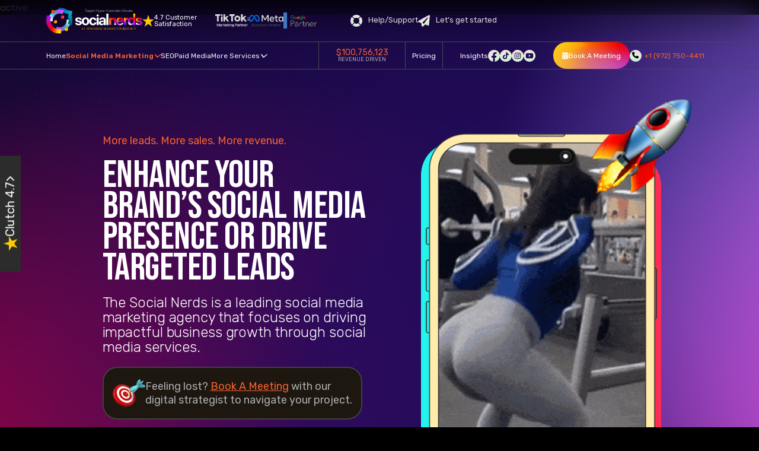

--- FILE ---
content_type: text/html; charset=UTF-8
request_url: https://thesocialnerds.com/social-media-marketing
body_size: 16419
content:
<head>
<title>Empower Your Brand with Expert Social Media Marketing Services | TSN</title>
<meta name="keywords" content="">
<meta name="description" content="Maximize your brand's social media potential with our expert services. Drive engagement, growth, and success today.">
<link rel="canonical" href="https://thesocialnerds.com/social-media-marketing" />
</head>



<!doctype html>
<html lang="en">

<head>
    <!-- Required meta tags -->
    <meta charset="utf-8">
    <meta name="viewport" content="width=device-width, initial-scale=1">
    <link rel="icon" href="https://thesocialnerds.com/images/foot-bottom-logo.svg" type="image/svg" />
    <!-- Bootstrap CSS -->
    <link rel="stylesheet" href="https://cdnjs.cloudflare.com/ajax/libs/animate.css/3.1.0/animate.min.css"
        integrity="sha512-wyfUxKCJqlTFPc9qJy328AyR3g0cY8m/zQ6SQJdDA1QMV+ZWRHKRtmhv946ijpeZUEyFpzo4dILZXtkoaT+0sg=="
        crossorigin="anonymous" referrerpolicy="no-referrer">
    <link rel="stylesheet" href="https://cdnjs.cloudflare.com/ajax/libs/slick-carousel/1.8.1/slick.min.css"
        integrity="sha512-yHknP1/AwR+yx26cB1y0cjvQUMvEa2PFzt1c9LlS4pRQ5NOTZFWbhBig+X9G9eYW/8m0/4OXNx8pxJ6z57x0dw=="
        crossorigin="anonymous" referrerpolicy="no-referrer">
    <link rel="stylesheet" href="https://cdnjs.cloudflare.com/ajax/libs/fancybox/3.5.7/jquery.fancybox.min.css"
        integrity="sha512-H9jrZiiopUdsLpg94A333EfumgUBpO9MdbxStdeITo+KEIMaNfHNvwyjjDJb+ERPaRS6DpyRlKbvPUasNItRyw=="
        crossorigin="anonymous" referrerpolicy="no-referrer">
    <link rel="stylesheet" href="https://cdnjs.cloudflare.com/ajax/libs/bootstrap/5.2.3/css/bootstrap.min.css"
        integrity="sha512-SbiR/eusphKoMVVXysTKG/7VseWii+Y3FdHrt0EpKgpToZeemhqHeZeLWLhJutz/2ut2Vw1uQEj2MbRF+TVBUA=="
        crossorigin="anonymous" referrerpolicy="no-referrer">
    <link rel="stylesheet" href="https://cdnjs.cloudflare.com/ajax/libs/intl-tel-input/17.0.13/css/intlTelInput.css">
 <link rel="stylesheet" href="https://cdnjs.cloudflare.com/ajax/libs/font-awesome/6.5.1/css/all.min.css" />




    <link href="https://thesocialnerds.com/css/custom.css" rel="stylesheet">
    <!--<link href="https://thesocialnerds.com/css/custom2.css" rel="stylesheet">-->
    <link href="https://thesocialnerds.com/css/responsive.css" rel="stylesheet">
    <title>Home</title>
    
    
<!--[if IE]>
  <script src="assets/js/html5.js"></script>
<![endif]-->


<!-- Global site tag (gtag.js) - Google Analytics -->
<script async src="https://www.googletagmanager.com/gtag/js?id=G-G27SSWX7FQ"></script>
<script>
  window.dataLayer = window.dataLayer || [];
  function gtag(){dataLayer.push(arguments);}
  gtag('js', new Date());
  gtag('config', 'G-G27SSWX7FQ');
</script>

<meta name="facebook-domain-verification" content="dl8l5ksx5j2pnblt3ds930v9h94y69" />

<!-- Meta Pixel Code -->
<script>
!function(f,b,e,v,n,t,s)
{if(f.fbq)return;n=f.fbq=function(){n.callMethod?
n.callMethod.apply(n,arguments):n.queue.push(arguments)};
if(!f._fbq)f._fbq=n;n.push=n;n.loaded=!0;n.version='2.0';
n.queue=[];t=b.createElement(e);t.async=!0;
t.src=v;s=b.getElementsByTagName(e)[0];
s.parentNode.insertBefore(t,s)}(window, document,'script',
'https://connect.facebook.net/en_US/fbevents.js');
fbq('init', '871776280637015');
fbq('track', 'PageView');
</script>
<noscript><img height="1" width="1" style="display:none"
src="https://www.facebook.com/tr?id=871776280637015&ev=PageView&noscript=1"
/></noscript>
<!-- End Meta Pixel Code -->

<!-- Google Tag Manager -->
<script>(function(w,d,s,l,i){w[l]=w[l]||[];w[l].push({'gtm.start':
new Date().getTime(),event:'gtm.js'});var f=d.getElementsByTagName(s)[0],
j=d.createElement(s),dl=l!='dataLayer'?'&l='+l:'';j.async=true;j.src=
'https://www.googletagmanager.com/gtm.js?id='+i+dl;f.parentNode.insertBefore(j,f);
})(window,document,'script','dataLayer','GTM-WGQW6MP2');</script>
<!-- End Google Tag Manager -->

<!-- Google Tag Manager (noscript) -->
<noscript><iframe src="https://www.googletagmanager.com/ns.html?id=GTM-WGQW6MP2"
height="0" width="0" style="display:none;visibility:hidden"></iframe></noscript>
<!-- End Google Tag Manager (noscript) -->

        <script type="application/ld+json">
	{
	"@context": "https://schema.org",
	"@type": "Organization",
	"name": "TheSocialNerds",
	"alternateName": "The Social Nerds",
	"url": "https://thesocialnerds.com/",
	"logo": "https://thesocialnerds.com/assets/images/Socialnerds-logo-white-01.svg",
	"contactPoint": [{
	"@type": "ContactPoint",
	"telephone": "+1 (972) 750-4411",
	"contactType": "technical support",
	"areaServed": "US",
	"availableLanguage": ["en"]
	},{
	"@type": "ContactPoint",
	"telephone": "+1 (972) 750-4411",
	"contactType": "sales manager",
	"areaServed": "US",
	"availableLanguage": ["en"]
	}],
	"sameAs": [
	"https://www.instagram.com/thesocialnerdds/",
	"https://www.facebook.com/thesocialnerdds/",
	"https://twitter.com/thesocialnerdds",
	"https://www.linkedin.com/company/thesocialnerdds",
	"https://gab.com/thesocialnerds",
	"https://www.pinterest.com/thesocialnerdds/"
	]
	}
</script>
</head>
<body>
    <!-- <div class="loader">
        <img src="images/loader.png" alt="loading" />
    </div> -->
    <!-- header strat -->
    <a href="https://clutch.co/profile/social-nerds-0#reviews" target="_blank" class="review-sticky-cta">
    <img src="https://thesocialnerds.com/images/star.svg" alt="rating" />
    <h5>Clutch 4.7 </h5>
    <i class="fa-regular fa-chevron-right"></i>
</a>    active  
  
  
  <header>
        <div class="mobile-menu-box">
            <div class="container">
                <div class="row align-items-center">
                    <div class="col-8 d-flex gap-3">
                        <a href="https://thesocialnerds.com/" class="logo"><img alt="" class="img-responsive" src="https://thesocialnerds.com/images/logo.svg"></a>
                        <div class="top-head-review">
                            <img src="https://thesocialnerds.com/images/star.svg" alt="star" />
                            <h6><a href="testimonials.php">4.7 Customer Satisfaction</a></h6>
                        </div>
                    </div>
                    <div class="col-4">
                        <div class="right-mob-con">
                            <a href="https://thesocialnerds.com/book-a-meeting"><i class="fa-sharp fa-solid fa-calendar-days"></i></a>
                            <a href="tel:+19727504411"><i class="fa-solid fa-phone"></i></a>
                            <div class="mobile-nav">
                                <svg width="30px" height="20px" viewBox="0 0 48 48" version="1.1"
                                    xmlns="http://www.w3.org/2000/svg">
                                    <g>
                                        <line x1="0" y1="17" x2="48" y2="17" stroke-width="2" />
                                        <line x1="0" y1="31" x2="48" y2="31" stroke-width="2" />
                                    </g>

                                    <g>
                                        <line x1="0" y1="24" x2="48" y2="24" stroke-width="2" />
                                        <line x1="0" y1="24" x2="48" y2="24" stroke-width="2" />
                                    </g>
                                </svg>
                            </div>
                            <div class="mobile-nav-links-box">
                                <div class="container">
                                    <ul class="mob-nav-link">
                                        <li class=""><a href="https://thesocialnerds.com/index">Home</a></li>
                                        <li class="">
                                            <a href="https://thesocialnerds.com/creative-digital-strategy">Creative Digital Strategy</a>
                                        </li>
                                        <li class="">
                                            <a href="https://thesocialnerds.com/paid-media-strategy-ads">Paid Media Strategy & Ads</a>
                                        </li>
                                        <li class="">
                                            <a href="https://thesocialnerds.com/influencer-marketing">Influencer Marketing</a>
                                        </li>
                                        <li class="">
                                            <a href="https://thesocialnerds.com/social-media-marketing">Social Media Marketing</a>
                                        </li>
                                        <li class="">
                                            <a href="https://thesocialnerds.com/seo-services">SEO Services</a>
                                        </li>
                                    </ul>
                                    <ul class="mob-bot-nav">
                                        <li><a href="https://thesocialnerds.com/help-support">Get Help</a></li>
                                        <li><a href="https://thesocialnerds.com/book-a-meeting">Book A Meeting</a></li>
                                        <li><a href="https://thesocialnerds.com/pricing">Pricing</a></li>
                                        <li><a href="https://thesocialnerds.com/contact">Contact Us</a></li>
                                        <li><a href="https://thesocialnerds.com/insights">Insights</a></li>

                                    </ul>
                                    <div class="foot-bottom">
                                        <div>
                                            <p class="mb-0">
                                                The Social Nerds® 2018-2023 | Celebrating 5+ Years of Digital Marketing
                                                Excellence
                                                Call Toll Free: <a href="tel:(972)7504411"
                                                    style="text-decoration: underline;">(972)
                                                    750-4411</a>
                                            </p>
                                            <div class="foot-social-icons">
                                                <a target="_blank" href="https://www.facebook.com/thesocialnerds.tsn"><img src="https://thesocialnerds.com/images/footer-facebook-logo.svg" alt="facebook"></a></li>
                                                <a target="_blank" href="https://www.tiktok.com/@thesocialnerdds"><img src="https://thesocialnerds.com/images/footer-tiktok-logo.svg" alt="tiktok"></a>
                                                <a target="_blank" href="https://www.instagram.com/thesocialnerds_"><img src="https://thesocialnerds.com/images/footer-insta-logo.svg" alt="instagram"></a>
                                                <a target="_blank" href="https://www.youtube.com/@thesocialnerds__"><img src="https://thesocialnerds.com/images/footer-youtube-logo.svg" alt="youtube"></a>
                                             </ul>
                                           </div>
                                        </div>
                                        <img src="https://thesocialnerds.com/images/foot-bottom-logo.svg" alt="logo">
                                    </div>
                                </div>
                            </div>
                        </div>
                    </div>
                </div>
            </div>

        </div>
        <div class="top-head">
            <div class="container">
                <div class="row align-items-center">
                    <div class="col-lg-3 col-md-3 col-12 d-flex gap-3">
                        <a href="https://thesocialnerds.com/" class="logo"><img alt="" class="img-responsive" src="https://thesocialnerds.com/images/logo.svg"></a>
                        <div class="top-head-review">
                            <img src="https://thesocialnerds.com/images/star.svg" alt="star" />
                            <h6><a href="testimonials">4.7 Customer Satisfaction</a></h6>
                        </div>
                    </div>
                    <div class="col-lg-3 col-md-3 col-12">
                        <div class="head-partner-img">
                            <img src="https://thesocialnerds.com/images/head-partner1.png" alt="platforms" />
                            <img src="https://thesocialnerds.com/images/head-partner2.png" alt="platforms" />
                            <img src="https://thesocialnerds.com/images/head-partner3.png" alt="platforms" />
                        </div>
                    </div>
                    <div class="col-lg-6 col-md-6 col-12">
                        <div class="top-head-cta-box">
                            <a href="javascript:(void)" onclick="zendeskchat();" class="head-live-chat">Speak With: Live Chat</a>
                            <a href="https://thesocialnerds.com/help-support"><img src="https://thesocialnerds.com/images/help-icon.svg" alt="help" />Help/Support</a>
                            <a href="https://thesocialnerds.com/contact"><img src="https://thesocialnerds.com/images/contact-icon.svg" alt="contact" />Let’s get started</a>
                            <!--<a href="#"><img src="https://thesocialnerds.com/images/account-icon.svg" alt="account" />Log in</a>-->
                        </div>
                    </div>
                </div>
            </div>
        </div>
        <div class="main-navigate">
            <div class="container">
                <div class="row align-items-center">

                    <div class="col-lg-5 col-md-5 d-none d-md-block d-lg-block ">
                        <ul id="menu">
                            <li class=""><a href="https://thesocialnerds.com/" >Home</a></li>
                            <li class="position-relative active">
                                <a href="https://thesocialnerds.com/social-media-marketing">Social Media Marketing <i class="fa-light fa-chevron-down"></i></a>
                                <div class="sub-menu sub-menu-small">
                                    <a class="" href="https://thesocialnerds.com/meta-marketing">Meta Marketing</a>
                                    <a class="" href="https://thesocialnerds.com/linkedin-marketing">LinkedIn Marketing</a>
                                    <a class="" href="https://thesocialnerds.com/tiktok-marketing">Tiktok Marketing</a>
                                    <a class="" href="https://thesocialnerds.com/twitter-marketing">Twitter Marketing</a>
                                    <a class="" href="https://thesocialnerds.com/snapchat-marketing">Snapchat Marketing</a>
                                </div>
                            </li>
                            <li class=""><a href="https://thesocialnerds.com/seo-services">SEO</a></li>
                            <li class="position-relative ">
                                <!--<a href="https://thesocialnerds.com/paid-media">Paid Media</a>-->
                                <a href="https://thesocialnerds.com/paid-media-strategy-ads">Paid Media</a>
                            </li>
                            <li>
                                <a href="javascript:void()" class="">More Services <i class="fa-light fa-chevron-down"></i></a>
                                <div class="sub-menu">
                                    <div class="container">
                                        <div class="row">
                                            <div class="col-md-8">
                                                <h5 class="sub-menu-title">Our Services</h5>
                                                <div class="sub-menu-list row">
                                                    <div class="col-md-4">
                                                        <ul>
                                                            <li><a class="" href="https://thesocialnerds.com/creative-digital-strategy">Creative Digital strategy</a></li>
                                                            <li><a class="" href="https://thesocialnerds.com/new-digital-platforms">New Digital Platforms</a></li>
                                                            <li><a class="" href="https://thesocialnerds.com/web-3-0-strategy">Web 3.0 Strategy</a></li>
                                                            <li><a class="" href="https://thesocialnerds.com/tiktok-strategy">Tiktok Strategy</a></li>
                                                            <li><a class="" href="https://thesocialnerds.com/pay-per-click">Pay Per Click (PPC)</a></li>
                                                        </ul>
                                                    </div>
                                                    <div class="col-md-4">
                                                        <ul>
                                                            <li><a class="" href="https://thesocialnerds.com/google-shopping-ads">Google shopping ads</a></li>
                                                            <li><a class="" href="https://thesocialnerds.com/google-video-youtube-ads">Google video / YouTube ads</a></li>
                                                            <li><a class="" href="https://thesocialnerds.com/amazon-ads">Amazon ads</a></li>
                                                            <li><a class="" href="https://thesocialnerds.com/influencer-marketing">Influencer Marketing</a></li>
                                                            <li><a class="" href="https://thesocialnerds.com/content-marketing">Content Marketing</a></li>
                                                        </ul>
                                                    </div>
                                                    <div class="col-md-4">
                                                        <ul>
                                                            <li><a class="" href="https://thesocialnerds.com/ad-content-creative">Ad content & creative</a></li>
                                                            <li><a class="" href="https://thesocialnerds.com/reporting-analytics">Reporting & analytics</a></li>
                                                            <li><a class="" href="https://thesocialnerds.com/web-design-services">Web Design Services</a></li>
                                                            <li><a class="" href="https://thesocialnerds.com/360-reels">360° Reels</a></li>
                                                            <li><a class="" href="https://thesocialnerds.com/email-marketing">Email Marketing</a></li>
                                                        </ul>
                                                    </div>
                                                </div>
                                                <div class="btn-theme2">
                                                    <div>
                                                        <a href="javascript:(void)" onclick="zendeskchat();"><img src="https://thesocialnerds.com/images/chat-icon.svg" alt="chat"
                                                                title="Chat" /></a>
                                                        <a href="tel:19727504411"><img src="https://thesocialnerds.com/images/quick-call-icon.svg"
                                                                alt="Quick Call" title="Quick Call" /></a>
                                                        <a href="https://thesocialnerds.com/book-a-meeting"><img src="https://thesocialnerds.com/images/camera-icon.svg" alt="Video Call"
                                                                title="Video Call"></a>
                                                    </div>
                                                    <a href="https://thesocialnerds.com/book-a-meeting">Feeling lost? <span>Book A Meeting</span> with our <br> digital strategist to navigate your project.</a>
                                                </div>
                                                <div class="head-co-founder">
                                                    <div class="head-co-founder-img">
                                                        <img src="https://thesocialnerds.com/images/Ahmed-RK.jpg" alt="CO-FOUNDER" />
                                                    </div>
                                                    <div>
                                                        <h5>Driving your business to success through the right blend of
                                                            software and hardware solutions.
                                                        </h5>
                                                        <p>Ahmed RK - CO-Founder</p>
                                                    </div>
                                                </div>
                                            </div>
                                            <div class="col-md-4">
                                                <div class="head-vid-box">
                                                    <div class="head-vid">
                                                        <video autoplay="" muted="" loop="" height="auto" class="">
                                                            <source src="https://thesocialnerds.com/images/manu-video-2.mp4" type="video/mp4">
                                                        </video>
                                                    </div>

                                                </div>
                                            </div>
                                        </div>
                                    </div>
                                </div>
                            </li>
                        </ul>
                    </div>
                    <div class="col-lg-4 col-md-4 col-12">
                        <div class="pricing-insight">
                            <div class="revenue-box">
                                <h5 class="mb-0">$100,756,123</h5>
                                <h6 class="mb-0">REVENUE DRIVEN</h6>
                            </div>
                            <a class="" href="https://thesocialnerds.com/pricing">Pricing</a>
                            <div>
                                <h6><a href="https://thesocialnerds.com/insights">Insights</a></h6>
                                <a class="no-bg" target="_blank" href="https://www.facebook.com/thesocialnerds.tsn"><img src="https://thesocialnerds.com/images/fb-icon.svg" alt="facebook"></a></li>
                                <a class="no-bg" target="_blank" href="https://www.tiktok.com/@thesocialnerdds"><img src="https://thesocialnerds.com/images/tiktok-icon1.svg" alt="tiktok"></a>
                                <a class="no-bg" target="_blank" href="https://www.instagram.com/thesocialnerds_"><img src="https://thesocialnerds.com/images/instagram-icon.svg" alt="instagram"></a>
                                <a class="no-bg" target="_blank" href="https://www.youtube.com/@thesocialnerds__"><img src="https://thesocialnerds.com/images/youtube-icon1.svg" alt="youtube"></a>

                            </div>
                        </div>
                    </div>
                    <div class="col-lg-3 col-md-3 col-12">
                        <div class="bok-call-cta-box">
                            <a href="https://thesocialnerds.com/book-a-meeting" class="book-btn"><i class="fa-sharp fa-solid fa-calendar-days"></i> Book A Meeting</a>
                            <a class="call-btn" href="tel:+19727504411"><i class="fa-solid fa-phone"></i> +1 (972) 750-4411</a>
                        </div>
                    </div>
                </div>
            </div>
        </div>
    </header>
    <!-- header strat -->    <!-- header strat -->
    <!-- banner start -->
    <section class="banner position-relative inner-banner">
        <img src="images/banner.png" alt="banner">
        <div class="container">
            <div class="row align-items-start justify-content-center">
                <div class="col-lg-5 col-md-6 col-12">
                    <div class="banner-txt">
                        <h5 class="advertized-txt">More leads. More sales. More
                            revenue.</h5>
                        <h1>Enhance your brand’s social media presence or drive targeted leads</h1>
                        <p class="ban-sub-p-26">The Social Nerds is a leading social media marketing agency that focuses on driving impactful business growth through social media services.</p>
                        <a href="book-a-meeting" class="banner-cta">
                            <img src="images/dart.png" alt="">
                            <h6>Feeling lost? <span>Book A Meeting</span> with our <br> digital strategist to navigate
                                your project.</h6>
                        </a>                    </div>
                    <div class="row company-l chng">
                        <div class="col-lg-12">
                            <img src="https://thesocialnerds.com//images/company-logo1.svg" alt="img">
                            <img src="https://thesocialnerds.com//images/company-logo2.svg" alt="img">
                            <img src="https://thesocialnerds.com//images/company-logo3.svg" alt="img">
                            <img src="https://thesocialnerds.com//images/company-logo4.svg" alt="img">
                        </div>
                    </div>
                </div>
                <div class="col-lg-5 col-md-7 col-12">
                    <div class="banner-mob-img-box">
                        <img src="images/iPhone-14-Pro.png" alt="iphone" />
                        <img src="images/workout-gym.gif" alt="workout" />
                        <img src="images/rocket.png" alt="rocket" />
                    </div>
                </div>
            </div>
            
        </div>
    </section>
    <!-- banner end -->

    <!-- inn-ban-bottom-sec -->
    <section class="inn-ban-bottom-sec smm section-gray-color">
        <div class="container">
            <div class="row">
                <div class="col-lg-8 col-md-8 col-12">
                    <div class="inn-ban-bottom-box">
                        <div>
                            <span><img src="images/top-bar-1.png" alt="" /></span>
                            <p class="mb-0">Attract more clients</p>
                        </div>
                        <div>
                            <span><img src="images/top-bar-2.png" alt="" /></span>
                            <p class="mb-0">Raise your prices</p>
                        </div>
                        <div>
                            <span><img src="images/top-bar-3.png" alt="" /></span>
                            <p class="mb-0">Build a business you want</p>
                        </div>
                    </div>
                </div>
            </div>
        </div>
    </section>
    <!-- inn-ban-bottom-sec -->

    <!-- business-fail-sec -->
    <section class="business-fail-sec ptb-8rem section-gray-color">
        <div class="container">
            <div class="row">
                <div class="col-lg-10 col-md-10 centerCol text-center">
                     <div class="reviews-widget">
        			        <script type="text/javascript" src="https://widget.clutch.co/static/js/widget.js"></script> <div class="clutch-widget" data-url="https://widget.clutch.co" data-widget-type="13" data-height="50" data-nofollow="true" data-expandifr="true" data-clutchcompany-id="1955726"></div>
			            </div>
                        
                    <h5 class="advertized-txt">#1 Social Media Marketing Company is USA</h5>
                    <h2>MOST BUSINESS OWNERS STRUGGLE <br> TO BUILD A SUCCESSFUL BUSINESS BECAUSE…</h2>
                    <ul class="listing-points">
                        <li>
                            <i class="fa-duotone fa-check"></i>
                            <p>Business owners often find themselves trying to handle every aspect of their business,
                                leading to burnout and a lack of focus on core tasks.</p>
                        </li>
                        <li>
                            <i class="fa-duotone fa-check"></i>
                            <p>They struggle with developing and maintaining an engaging website, optimizing it for
                                search engines, and effectively utilizing social media platforms.</p>
                        </li>
                        <li>
                            <i class="fa-duotone fa-check"></i>
                            <p>They need guidance in implementing effective marketing and lead generation strategies to
                                ensure a steady flow of potential customers.</p>
                        </li>
                        <li>
                            <i class="fa-duotone fa-check"></i>
                            <p>They need a structured approach that enables them to track progress, measure success, and
                                continuously improve their services.</p>
                        </li>
                        <li>
                            <i class="fa-duotone fa-check"></i>
                            <p>Going it alone can be isolating and limit opportunities for growth, and make it
                                challenging to access resources, insights, and collective expertise.</p>
                        </li>
                        <li>
                            <i class="fa-duotone fa-check"></i>
                            <p>They need help in positioning themselves effectively in the market, building confidence
                                in their strategy, and effectively communicating the value they offer.</p>
                        </li>
                        <li>
                            <i class="fa-duotone fa-check"></i>
                            <p>They struggle with their unique value proposition, creating a compelling brand identity,
                                and effectively communicating their brand message.</p>
                        </li>
                        <li>
                            <i class="fa-duotone fa-check"></i>
                            <p>They struggle with selecting the right software, managing IT infrastructure, or
                                integrating technology into their operations effectively.</p>
                        </li>
                    </ul>
                    <p>When you brand or company is strategically marketed, you’ll be able to confidently deliver
                        results for clients and build
                        a successful business.</p>
                    <div class="btn-theme2">
  <div>
    <a href="javascript:(void)" onclick="zendeskchat();">
      <img src="images/chat-icon.svg" alt="chat" title="Chat">
    </a>
    <a href="tel:19727504411">
      <img src="images/quick-call-icon.svg" alt="Quick Call" title="Quick Call">
    </a>
    <a href="https://thesocialnerds.com/book-a-meeting">
      <img src="images/camera-icon.svg" alt="Video Call" title="Video Call">
    </a>
  </div>
  <a href="book-a-meeting">Struggling to Build a <br>
    <span>Successful Business?</span>
  </a>
</div>                </div>
            </div>
        </div>
    </section>
    <!-- business-fail-sec -->
    <!-- socail-media-plan-sec -->
    <section class="socail-media-plan-sec ptb-8rem">
        <div class="container">
            <div class="row align-items-center">
                <div class="col-lg-5 col-md-6 col-12">
                    <div class="socail-media-plan-left-box">
                        <h2>It’s Time to Clarify Your Message and Make a Plan for your client's</h2>
                        <p>Social media marketing is more than attracting followers, generating likes, and earning
                            shares. It’s about turning your
                            followers into raving fans — people that buy, recommend, and share your product or service.
                        </p>
                        <p>With our social media marketing solutions, we’ve helped our clients generate more than $2.6
                            Millions in revenue in the
                            past five years, contributing to our industry-leading client satisfaction rate of 4.4%.</p>
                        <div class="btn-theme2">
  <div>
    <a href="javascript:(void)" onclick="zendeskchat();">
      <img src="images/chat-icon.svg" alt="chat" title="Chat">
    </a>
    <a href="tel:19727504411">
      <img src="images/quick-call-icon.svg" alt="Quick Call" title="Quick Call">
    </a>
    <a href="https://thesocialnerds.com/book-a-meeting">
      <img src="images/camera-icon.svg" alt="Video Call" title="Video Call">
    </a>
  </div>
  <a href="book-a-meeting">Struggling to Build a <br>
    <span>Successful Business?</span>
  </a>
</div>                    </div>
                </div>
                <div class="col-lg-7 col-md-6 col-12">
                    <div class="socail-media-plan-right-box">
                        <div class="clutch-custom-box">
                            <div>
                                <img src="images/clutch-star.svg" alt="rating" />
                                <img src="images/clutch-star.svg" alt="rating" />
                                <img src="images/clutch-star.svg" alt="rating" />
                                <img src="images/clutch-star.svg" alt="rating" />
                                <img src="images/clutch-star.svg" alt="rating" />
                            </div>
                            <h2>#1</h2>
                            <h5>SOCIAL MEDIA MARKETING AGENCY</h5>
                            <h6>UNITED STATES</h6>
                            <div>
                                <img src="images/clutch.png" alt="clutch">
                            </div>
                        </div>
                        <div class="counter-box">
                            <p>Generated</p>
                            <div>
                                <span>$</span>
                                <h2 class="count" data-count="100">0</h2>M                                <span>+</span>
                            </div>
                            <p>Revenue For Clients</p>
                        </div>
                        <div class="counter-box">
                            <p>We Strive</p>
                            <div>
                                <h2 class="count" data-count="100">0</h2>
                                <span>%</span>
                            </div>
                            <p>Satisfaction</p>
                        </div>
                    </div>
                    <ul class="listing-points mt-5">
                        <li>
                            <i class="fa-duotone fa-check"></i>
                            <p class="mb-0">Custom strategy built for your business, industry, and market.</p>
                        </li>
                        <li>
                            <i class="fa-duotone fa-check"></i>
                            <p class="mb-0">Dedicated 100+ team of strategists, copywriters, designers, and more.</p>
                        </li>
                        <li>
                            <i class="fa-duotone fa-check"></i>
                            <p class="mb-0">Full-funnel ROI reporting for measuring social media’s return on investment.
                            </p>
                        </li>
                        <li>
                            <i class="fa-duotone fa-check"></i>
                            <p class="mb-0">Original creative assets, like posts, graphics, and more.</p>
                        </li>
                    </ul>

                </div>
            </div>
        </div>
    </section>
    <!-- socail-media-plan-sec -->

    <!-- platform-to-promote -->
    <section class="platform-to-promote">
        <div class="container">
            <div class="row align-items-center">
                <div class="col-lg-1 col-md-1 col-3">
                    <img class="platform-skull-img" src="images/skull.gif" alt="emoji" />
                </div>
                <div class="col-lg-11 col-md-11 col-9">
                    <div class="row align-items-end">
                        <div class="col-12">
                            <div class="platform-to-promote-box">
                                <p>PLATFORM WHERE WE PROMOTE YOU & YOUR BRAND.</p>
                                <a href="https://thesocialnerds.com/social-media-kits">Download our <span>Social Media Guide</span><img src="images/Tilt-Arrow-White.svg" alt=""></a>
                            </div>
                        </div>
                        <div class="col-lg-3 col-md-3 col-12">
                            <p>We strategize brands to position them on emerging platforms.</p>
                        </div>
                        <div class="col-lg-9 col-md-9 col-12 d-md-block d-none">
                            <div class="platform-to-promote-slider">
                                <div>
                                    <div class="platform-img-box">
                                        <img src="https://thesocialnerds.com/images/platform-facebook.svg" alt="facebook" />
                                    </div>
                                </div>
                                <div>
                                    <div class="platform-img-box">
                                        <img src="https://thesocialnerds.com/images/platform-instagram.svg" alt="instagram" />
                                    </div>
                                </div>
                                <div>
                                    <div class="platform-img-box">
                                        <img src="https://thesocialnerds.com/images/platform-linkedIn.svg" alt="linkedIn" />
                                    </div>
                                </div>
                                <div>
                                    <div class="platform-img-box">
                                        <img src="https://thesocialnerds.com/images/platform-twitter.svg" alt="twitter" />
                                    </div>
                                </div>
                                <div>
                                    <div class="platform-img-box">
                                        <img src="https://thesocialnerds.com/images/platform-tiktok.svg" alt="tiktok" />
                                    </div>
                                </div>
                                <div>
                                    <div class="platform-img-box">
                                        <img src="https://thesocialnerds.com/images/platform-snapchat.svg" alt="snapchat" />
                                    </div>
                                </div>
                                <div>
                                    <div class="platform-img-box">
                                        <img src="https://thesocialnerds.com/images/platform-google.svg" alt="google" />
                                    </div>
                                </div>
                                <div>
                                    <div class="platform-img-box">
                                        <img src="https://thesocialnerds.com/images/platform-facebook.svg" alt="facebook" />
                                    </div>
                                </div>
                                <div>
                                    <div class="platform-img-box">
                                        <img src="https://thesocialnerds.com/images/platform-instagram.svg" alt="instagram" />
                                    </div>
                                </div>
                                <div>
                                    <div class="platform-img-box">
                                        <img src="https://thesocialnerds.com/images/platform-linkedIn.svg" alt="linkedIn" />
                                    </div>
                                </div>
                                <div>
                                    <div class="platform-img-box">
                                        <img src="https://thesocialnerds.com/images/platform-twitter.svg" alt="twitter" />
                                    </div>
                                </div>
                                <div>
                                    <div class="platform-img-box">
                                        <img src="https://thesocialnerds.com/images/platform-tiktok.svg" alt="tiktok" />
                                    </div>
                                </div>
                                <div>
                                    <div class="platform-img-box">
                                        <img src="https://thesocialnerds.com/images/platform-snapchat.svg" alt="snapchat" />
                                    </div>
                                </div>
                                <div>
                                    <div class="platform-img-box">
                                        <img src="https://thesocialnerds.com/images/platform-google.svg" alt="google" />
                                    </div>
                                </div>
                            </div>
                        </div>
                        
                    </div>
                </div>
            </div>
            <div class="row d-md-none d-block">
                <div class="col-12">
                            <div class="platform-to-promote-slider">
                                <div>
                                    <div class="platform-img-box">
                                        <img src="https://thesocialnerds.com/images/platform-facebook.svg" alt="facebook" />
                                    </div>
                                </div>
                                <div>
                                    <div class="platform-img-box">
                                        <img src="https://thesocialnerds.com/images/platform-instagram.svg" alt="instagram" />
                                    </div>
                                </div>
                                <div>
                                    <div class="platform-img-box">
                                        <img src="https://thesocialnerds.com/images/platform-linkedIn.svg" alt="linkedIn" />
                                    </div>
                                </div>
                                <div>
                                    <div class="platform-img-box">
                                        <img src="https://thesocialnerds.com/images/platform-twitter.svg" alt="twitter" />
                                    </div>
                                </div>
                                <div>
                                    <div class="platform-img-box">
                                        <img src="https://thesocialnerds.com/images/platform-tiktok.svg" alt="tiktok" />
                                    </div>
                                </div>
                                <div>
                                    <div class="platform-img-box">
                                        <img src="https://thesocialnerds.com/images/platform-snapchat.svg" alt="snapchat" />
                                    </div>
                                </div>
                                <div>
                                    <div class="platform-img-box">
                                        <img src="https://thesocialnerds.com/images/platform-google.svg" alt="google" />
                                    </div>
                                </div>
                                <div>
                                    <div class="platform-img-box">
                                        <img src="https://thesocialnerds.com/images/platform-facebook.svg" alt="facebook" />
                                    </div>
                                </div>
                                <div>
                                    <div class="platform-img-box">
                                        <img src="https://thesocialnerds.com/images/platform-instagram.svg" alt="instagram" />
                                    </div>
                                </div>
                                <div>
                                    <div class="platform-img-box">
                                        <img src="https://thesocialnerds.com/images/platform-linkedIn.svg" alt="linkedIn" />
                                    </div>
                                </div>
                                <div>
                                    <div class="platform-img-box">
                                        <img src="https://thesocialnerds.com/images/platform-twitter.svg" alt="twitter" />
                                    </div>
                                </div>
                                <div>
                                    <div class="platform-img-box">
                                        <img src="https://thesocialnerds.com/images/platform-tiktok.svg" alt="tiktok" />
                                    </div>
                                </div>
                                <div>
                                    <div class="platform-img-box">
                                        <img src="https://thesocialnerds.com/images/platform-snapchat.svg" alt="snapchat" />
                                    </div>
                                </div>
                                <div>
                                    <div class="platform-img-box">
                                        <img src="https://thesocialnerds.com/images/platform-google.svg" alt="google" />
                                    </div>
                                </div>
                            </div>
                        </div>
            </div>
        </div>
    </section>    <!-- platform-to-promote -->

    <!-- testi-sec -->
    <section class="testi-sec testi-sec-social-med  pb-8rem">
        <div class="container">
            <div class="row">
                <div class="col-lg-6 col-md-6 centerCol">
                    <div class="testi-slider" id="testi-slider3">
    <div>
        <div class="testi-box testi-box1">
            <img src="images/michelle-bergeron.png" alt="" />
            <h4>“I chose The Social Nerds to manage my small business's Facebook and Instagram pages, and the impact was significant. They offered competitive pricing and maintained excellent communication throughout."</h4>
            <div class="test-client-det">
                <h5><b>Michelle Bergeron</b></h5>
                <h6>Business Owner <span>@ Night Heron Organizers</span></h6>
            </div>
        </div>
    </div>
    <div>
        <div class="testi-box testi-box2">
            <img src="images/xilonem-dp.jpg" alt="" />
            <h4>“Thanks to The Social Nerd team's efforts, the client has seen an increase in page views from SEO. The team is constantly in talks and is always available for any concerns. They are reliable, honest, and trustworthy. "</h4>
            <div class="test-client-det">
                <h5><b>Xilonem Piper</b></h5>
                <h6>Owner <span>@ Raw Instincts</span></h6>
            </div>
        </div>
    </div>
    <div>
        <div class="testi-box testi-box3">
            <img src="images/john-robert.png" alt="" />
            <h4>“The Social Nerds team is extremely efficient. They ranked the promised keywords locally in three months and statewide in six. My web traffic has significantly increased, and I’m receiving numerous online queries for my service. – Recommended"</h4>
            <div class="test-client-det">
                <h5><b>John Roberts</b></h5>
                <h6>Marketing Manager <span>@ JP Steak House</span></h6>
            </div>
        </div>
    </div>
</div>
                </div>
            </div>
        </div>
    </section>
    <!-- testi-sec -->

    <!-- packages-sec -->
    <section class="packages-sec ptb-8rem section-gray-color">
        <div class="container">
            <div class="row align-items-end">
                <div class="col-lg-12 col-md-12 col-12 text-center">
                    <h5 class="advertized-txt">#1 Social Media Marketing Company is USA</h5>
                    <h2 class="hand-shake-txt icon-mov">EXPLORE SOCIAL MEDIA<br> MARKETING SERVICES PLANS</h2>
                </div>
            </div>
        </div>
        <!-- pills-social-media -->
                    <section class="packages-sec pricing-list-1">
                        <div class="container">
                            <div class="row align-items-end">
                                
                                <div class="sticky-package-box">
                                    <!-- <select name="choose-pack" id="choose-pack" class="d-lg-none d-md-none d-block">
                                        <option value="startup">Startup Plan</option>
                                        <option value="scaling">Scaling Plan</option>
                                        <option value="venture">Venture Plan</option>
                                    </select> -->
                                    <div class="choose-pack d-lg-none d-md-none d-flex">
                                        <button class="startup-btn" class="active">Startup Plan</button>
                                        <button class="scaling-btn">Scaling Plan</button>
                                        <button class="venture-btn">Venture Plan</button>
                                    </div>
                                    <div class="package-head">
                                        <div>
                                            <div>
                                                <h4 class="text-white">Compare Plan</h4>
                                                <p class="mb-0">*Prices displayed in U.S. Dollars, based on quarterly/annual billing,but
                                                    do not include
                                                    applicable taxes.</p>
                                            </div>
                                            <div class="switch-box position-relative">
                                                <label class="switch">
                                                    <input type="checkbox" class="packages-pricing1 btn-sty">
                                                    <span class="slider"></span>
                                                </label>
                                                <span>25% discount</span>
                                            </div>
                                        </div>
                                        <div class="package-box startup-pack">
                                            <div class="pric-bx pric-bx-monthly1">
                                                <h5>$ 1525</h5>
                                                <h6>Startup Plan</h6>
                                                <p>Quarterly Plan</p>
                                                <a href="https://thesocialnerds.com/get-started?pack=1"><img src="https://thesocialnerds.com/images/Tilt-Arrow-Black.svg" alt=""></a>
                                            </div>
                                            <div class="pric-bx pric-bx-quarterly1">
                                                <h5>$ 2350</h5>
                                                <h6>Startup Plan</h6>
                                                <p>Bi-Annual Plan</p>
                                                <a href="https://thesocialnerds.com/get-started?pack=2"><img src="https://thesocialnerds.com/images/Tilt-Arrow-Black.svg" alt=""></a>
                                            </div>
                                        </div>
                                        <div class="package-box scaling-pack">
                                            <div class="pric-bx pric-bx-monthly1">
                                                <h5>$ 3150</h5>
                                                <h6>Scaling Plan</h6>
                                                <p>Quarterly Plan</p>
                                                <a href="https://thesocialnerds.com/get-started?pack=3"><img src="https://thesocialnerds.com/images/Tilt-Arrow-Black.svg" alt=""></a>
                                            </div>
                                            <div class="pric-bx pric-bx-quarterly1">
                                                <h5>$ 5150</h5>
                                                <h6>Scaling Plan</h6>
                                                <p>Bi-Annual Plan</p>
                                                <a href="https://thesocialnerds.com/get-started?pack=4"><img src="https://thesocialnerds.com/images/Tilt-Arrow-Black.svg" alt=""></a>
                                            </div>
                                        </div>
                                        <div class="package-box venture-pack">
                                            <div class="pric-bx pric-bx-monthly1">
                                                <h5>$ 5550</h5>
                                                <h6>Venture Plan</h6>
                                                <p>Quarterly Plan</p>
                                                <a href="https://thesocialnerds.com/get-started?pack=5"><img src="https://thesocialnerds.com/images/Tilt-Arrow-Black.svg" alt=""></a>
                                            </div>
                                            <div class="pric-bx pric-bx-quarterly1">
                                                <h5>$ 9100</h5>
                                                <h6>Venture Plan</h6>
                                                <p>Bi-Annual Plan</p>
                                                <a href="https://thesocialnerds.com/get-started?pack=6"><img src="https://thesocialnerds.com/images/Tilt-Arrow-Black.svg" alt=""></a>
                                            </div>
                                        </div>
                                    </div>
                                </div>
                                <div class="package-list-box">
                                    <div class="package-list-row underline-row">
                                        <div class="package-list-item d-flex justify-content-between">
                                            <p style="color:var(--orange-color)">Features</p>
                                            <p class="text-white">Number of Posts Per Month</p>
                                        </div>
                                        <div class="startup-pack"> 12/Mo Or 3/Week</div>
                                        <div class="scaling-pack"> 16/Mo Or 4/Week</div>
                                        <div class="venture-pack"> 24Mo Or 6/Week</div>
    
                                    </div>
                                    <div class="package-list-row">
                                        <div>Reels Posts</div>
                                        <div class="startup-pack">3 Reel Per Month</div>
                                        <div class="scaling-pack">4 Reel Per Month</div>
                                        <div class="venture-pack">6 Reel Per Month</div>
                                    </div>
                                    <div class="package-list-row">
                                        <div>Graphics Posts</div>
                                        <div class="startup-pack">4 Graphics Per Month</div>
                                        <div class="scaling-pack">6 Graphics Per Month</div>
                                        <div class="venture-pack">9 Graphics Per Month</div>
                                    </div>
                                    <div class="package-list-row">
                                        <div>Carousel</div>
                                        <div class="startup-pack">5 Carousel Per Month</div>
                                        <div class="scaling-pack">6 Carousel Per Month</div>
                                        <div class="venture-pack">9 Carousel Per Month</div>
                                    </div>
                                    <div class="package-list-row">
                                        <div>stories/highlights <sub>(complimentary)</sub></div>
                                        <div class="startup-pack">4 Stories/Highlights</div>
                                        <div class="scaling-pack">6 Stories/Highlights</div>
                                        <div class="venture-pack">6 Stories/Highlights</div>
                                    </div>
                                    <div class="package-list-row">
                                        <div>Number of Networks</div>
                                        <div class="startup-pack">2 Networks</div>
                                        <div class="scaling-pack">3 Networks</div>
                                        <div class="venture-pack">7 Networks</div>
                                    </div>
                                  <div class="package-list-row">
                                        <div>Social Media Marketing Strategy</div>
                                        <div class="startup-pack"><i class="fa fa-check" aria-hidden="true"></i></div>
                                        <div class="scaling-pack"><i class="fa fa-check" aria-hidden="true"></i></div>
                                        <div class="venture-pack"><i class="fa fa-check" aria-hidden="true"></i></div>
                                    </div>
                                    
                                    <div class="package-list-row">
                                        <div>Social Media Competitive Analysis</div>
                                        <div class="startup-pack"><i class="fa fa-times" aria-hidden="true"></i></div>
                                        <div class="scaling-pack"><i class="fa fa-check" aria-hidden="true"></i></div>
                                        <div class="venture-pack"><i class="fa fa-check" aria-hidden="true"></i></div>
                                    </div>
                                    <div class="package-list-row">
                                        <div>Social Media Brand Reputation Analysis</div>
                                        <div class="startup-pack"><i class="fa fa-times" aria-hidden="true"></i></div>
                                        <div class="scaling-pack"><i class="fa fa-check" aria-hidden="true"></i></div>
                                        <div class="venture-pack"><i class="fa fa-check" aria-hidden="true"></i></div>
                                    </div>
                                    <div class="package-list-row">
                                        <div>Social Media Audit + Recommendations</div>
                                        <div class="startup-pack"><i class="fa fa-times" aria-hidden="true"></i></div>
                                        <div class="scaling-pack"><i class="fa fa-check" aria-hidden="true"></i></div>
                                        <div class="venture-pack"><i class="fa fa-check" aria-hidden="true"></i></div>
                                    </div>
                                    <div class="package-list-row">
                                        <div>Dedicated Social Media Account Manager</div>
                                        <div class="startup-pack"><i class="fa fa-check" aria-hidden="true"></i></div>
                                        <div class="scaling-pack"><i class="fa fa-check" aria-hidden="true"></i></div>
                                        <div class="venture-pack"><i class="fa fa-check" aria-hidden="true"></i></div>
                                    </div>
                                    <div class="package-list-row">
                                        <div>Daily/Weekly Monitoring of Included Social Assets</div>
                                        <div class="startup-pack"><i class="fa fa-check" aria-hidden="true"></i></div>
                                        <div class="scaling-pack"><i class="fa fa-check" aria-hidden="true"></i></div>
                                        <div class="venture-pack"><i class="fa fa-check" aria-hidden="true"></i></div>
                                    </div>
                                    <div class="package-list-row">
                                        <div>Standard Monthly Reporting and Analysis</div>
                                        <div class="startup-pack"><i class="fa fa-times" aria-hidden="true"></i></div>
                                        <div class="scaling-pack"><i class="fa fa-check" aria-hidden="true"></i></div>
                                        <div class="venture-pack"><i class="fa fa-check" aria-hidden="true"></i></div>
                                    </div>
                                    <div class="package-list-row">
                                        <div>Number of campaigns per Month</div>
                                        <div class="startup-pack">1 Campaign/Month</div>
                                        <div class="scaling-pack">3 Campaign/Month</div>
                                        <div class="venture-pack">Unlimited</div>
                                    </div>
                                    <div class="package-list-row">
                                        <div>Number of Adset/Month</div>
                                        <div class="startup-pack">5 Adsets/Month</div>
                                        <div class="scaling-pack">12 Adsets/Month</div>
                                        <div class="venture-pack">Unlimited</div>
                                    </div>
                                    <div class="package-list-row">
                                        <div>Campaign Monitoring</div>
                                        <div class="startup-pack"><i class="fa fa-check" aria-hidden="true"></i></div>
                                        <div class="scaling-pack"><i class="fa fa-check" aria-hidden="true"></i></div>
                                        <div class="venture-pack"><i class="fa fa-check" aria-hidden="true"></i></div>
                                    </div>
                                    <div class="package-list-row">
                                        <div>Add Objectives Supported</div>
                                        <div class="startup-pack"><i class="fa fa-times" aria-hidden="true"></i></div>
                                        <div class="scaling-pack"><i class="fa fa-check" aria-hidden="true"></i></div>
                                        <div class="venture-pack"><i class="fa fa-check" aria-hidden="true"></i></div>
                                    </div>
                                    <div class="package-list-row">
                                        <div>Cross-Platform Integration</div>
                                        <div class="startup-pack"><i class="fa fa-times" aria-hidden="true"></i></div>
                                        <div class="scaling-pack"><i class="fa fa-check" aria-hidden="true"></i></div>
                                        <div class="venture-pack"><i class="fa fa-check" aria-hidden="true"></i></div>
                                    </div>
                                    <div class="package-list-row">
                                        <div>Network Setup & Optimization</div>
                                        <div class="startup-pack"><i class="fa fa-times" aria-hidden="true"></i></div>
                                        <div class="scaling-pack"><i class="fa fa-check" aria-hidden="true"></i></div>
                                        <div class="venture-pack"><i class="fa fa-check" aria-hidden="true"></i></div>
                                    </div>
                                    <div class="package-list-row pack-btn-row">
                                        <div class="d-flex align-items-center">
                                            <p>The advertising cost does not include any plan for other ads such as traffic ads, lead
                                                ads, shopping feed ads, marketplace ads, etc.</p>
                                        </div>
                                        <div class="startup-pack">
                                            <a href="https://thesocialnerds.com/get-started?pack=1" class="pack-select-btn pric-btn-1 active">Buy Startup Plan <img src="https://thesocialnerds.com/images/Tilt-Arrow-White.svg" alt=""></a>
                                            <a href="https://thesocialnerds.com/get-started?pack=2" class="pack-select-btn pric-btn-2">Buy Startup Plan <img src="https://thesocialnerds.com/images/Tilt-Arrow-White.svg" alt=""></a>
                                        </div>
                                        <div class="scaling-pack">
                                            <a href="https://thesocialnerds.com/get-started?pack=3" class="pack-select-btn pric-btn-1 active">Buy Scaling Plan <img src="https://thesocialnerds.com/images/Tilt-Arrow-White.svg" alt=""></a>
                                            <a href="https://thesocialnerds.com/get-started?pack=4" class="pack-select-btn pric-btn-2">Buy Scaling Plan <img src="https://thesocialnerds.com/images/Tilt-Arrow-White.svg" alt=""></a>
                                        </div>
                                        <div class="venture-pack">
                                            <a href="https://thesocialnerds.com/get-started?pack=5" class="pack-select-btn pric-btn-1 active">Buy Venture Plan <img src="https://thesocialnerds.com/images/Tilt-Arrow-White.svg" alt=""></a>
                                            <a href="https://thesocialnerds.com/get-started?pack=6" class="pack-select-btn pric-btn-2">Buy Venture Plan <img src="https://thesocialnerds.com/images/Tilt-Arrow-White.svg" alt=""></a>
                                        </div>
                                    </div>
                                </div>
                            </div>
                        </div>
                        <div class="container">
                            <div class="row">
                                <div class="col-lg-8 col-md-8 col-12 centerCol text-center">
                                    <p class="text-white mt-5 fw-lighter">Do you think social media marketing has to be expensive?
                                        <b>Think
                                            again!</b> With TSN’s social media marketing services, your business can choose between
                                        pre-built or custom plans.</p>
                                </div>
                            </div>
                        </div>
                    </section>                    <!-- pills-social-media -->
    </section>
    <!-- packages-sec -->
    <!-- case-study-sec -->
    <section class="case-study-sec">
        <div class="container">
            <div class="row">
                <div class="col-lg-5 col-md-6 col-12 ms-auto">
                    <div class="case-study-box">
                        <h5 class="advertized-txt text-uppercase"><span></span> | <span></span></h5>
                        <h2 id="case-study-head"></h2>
                        <h4 id="case-study-text" class="text-white"></h4>
                        <a href="case-studies/wz-machinery-systems" id="case-study-link">Reach the <span>Case Study</span> <img src="images/Tilt-Arrow-White.svg" alt=""></a>
                    </div>
                </div>
            </div>
        </div>
        <div class="case-study-nav">
            <div class="container">
                <div class="row align-items-center">
                    <div class="col-lg-3 col-md-3 col-12">
                        <div class="case-study-nav-text">
                            <img src="images/chat-png.png" alt="learn more via chat" />
                            <a href="https://thesocialnerds.com/testimonials">
                                <h6> Learn more about our verified case studies and 100+ <span>Happy Client
                                        Testimonials</span><img src="images/Tilt-Arrow-White.svg" alt="arrow"></h6>
                            </a>
                        </div>
                    </div>
                    <div class="col-lg-9 col-md-9 col-12 p-mob-0 ">
                        <div class="case-study-nav-slider">
                            <div>
                                <div class="case-study-nav-link active" data-src="case-study-img111.png">
                                    <span><img src="images/albert-dp.jpg" alt="client" /></span>
                                    <div>
                                        <h5><img src="images/star.svg" alt="rating"> 5.0</h5>
                                        <p>Albert M.</p>
                                        <p>Industrial Chiller</p>
                                    </div>
                                    <h2>W & Z Machinery </h2>
                                    <h4>W & Z Machinery Sales, Inc. is a leading distributor of plastic injection molding and auxiliary machinery, focusing on delivering high-quality industrial chillers, regenerative blowers, and mold temperature controllers. With manufacturing experience in China and Taiwan, they cater to clients in the USA, Canada.</h4>
                                    <a id="case-study-link-new" href="case-studies/wz-machinery-systems"></a>
                                </div>
                            </div>
                            <div>
                                <div class="case-study-nav-link" data-src="case-study-img222.png">
                                    <span><img src="images/xilonem-dp.jpg" alt="client" /></span>
                                    <div>
                                        <h5><img src="images/star.svg" alt="rating"> 5.0</h5>
                                        <p>Xilonem P.</p>
                                        <p>Pet Food</p>
                                    </div>
                                    <h2>Raw Instincts Miami</h2>
                                    <h4>Raw Instincts Miami is a small women-owned business specializing in providing healthy and easy-to-digest pet meals. The company is committed to educating pet owners on the importance of feeding their furry loved ones raw food to enhance their quality of life. 
                                    </h4>
                                    <a id="case-study-link-new" href="case-studies/raw-instincts-mia"></a>
                                </div>
                            </div>
                            <div>
                                <div class="case-study-nav-link" data-src="bmc-exports-main-banner.png">
                                    <span><img src="images/bmc-exports-case.png" alt="client" /></span>
                                    <div>
                                        <h5><img src="images/star.svg" alt="rating"> 5.0</h5>
                                        <p>Rob S.</p>
                                        <p>Car Dealer</p>
                                    </div>
                                    <h2>BMC Exports</h2>
                                    <h4>BMC-Exports is a website where you can easily find the SUV and Truck you have been dreaming of. Our platforms make it quite swift to find exactly the car of your dreams using our innovative filters.</h4>
                                    <a id="case-study-link-new" href="case-studies/bmc-exports"></a>
                                </div>
                            </div>
                            <div>
                                <div class="case-study-nav-link" data-src="case-study-img111.png">
                                    <span><img src="images/albert-dp.jpg" alt="client" /></span>
                                    <div>
                                        <h5><img src="images/star.svg" alt="rating"> 5.0</h5>
                                        <p>Albert M.</p>
                                        <p>Industrial Chiller</p>
                                    </div>
                                    <h2>W & Z Machinery </h2>
                                    <h4>W & Z Machinery Sales, Inc. is a leading distributor of plastic injection molding and auxiliary machinery, focusing on delivering high-quality industrial chillers, regenerative blowers, and mold temperature controllers. With manufacturing experience in China and Taiwan, they cater to clients in the USA, Canada.</h4>
                                    <a id="case-study-link-new" href="case-studies/wz-machinery-systems"></a>
                                </div>
                            </div>
                            <div>
                                <div class="case-study-nav-link" data-src="case-study-img222.png">
                                    <span><img src="images/xilonem-dp.jpg" alt="client" /></span>
                                    <div>
                                        <h5><img src="images/star.svg" alt="rating"> 5.0</h5>
                                        <p>Xilonem P.</p>
                                        <p>Pet Food</p>
                                    </div>
                                    <h2>RAW INSTINCTS MIA</h2>
                                    <h4>Raw Instincts Mia is a small women-owned business specializing in providing healthy and easy-to-digest pet meals. The company is committed to educating pet owners on the importance of feeding their furry loved ones raw food to enhance their quality of life. 
                                    </h4>
                                    <a id="case-study-link-new" href="case-studies/raw-instincts-mia"></a>
                                </div>
                            </div>
                              <div>
                                <div class="case-study-nav-link" data-src="bmc-exports-main-banner.png">
                                    <span><img src="images/bmc-exports-case.png" alt="client" /></span>
                                    <div>
                                        <h5><img src="images/star.svg" alt="rating"> 5.0</h5>
                                        <p>Rob S.</p>
                                        <p>Car Dealer</p>
                                    </div>
                                    <h2>BMC Exports</h2>
                                    <h4>BMC-Exports is a website where you can easily find the SUV and Truck you have been dreaming of. Our platforms make it quite swift to find exactly the car of your dreams using our innovative filters.</h4>
                                    <a id="case-study-link-new" href="case-studies/bmc-exports"></a>
                                </div>
                            </div>
                            <!--<div>-->
                            <!--    <div class="case-study-nav-link" data-src="case-study-img333.png">-->
                            <!--        <span><img src="images/lucy-dp.jpg" alt="client" /></span>-->
                            <!--        <div>-->
                            <!--            <h5><img src="images/star.svg" alt="rating"> 5.0</h5>-->
                            <!--            <p>Lucy B.</p>-->
                            <!--            <p>Book Author</p>-->
                            <!--        </div>-->
                            <!--        <h2>Lucy Broadbent</h2>-->
                            <!--        <h4>Lucy Broadbent is a seasoned journalist and writer with a passion for storytelling. She has worked with some of the most famous people in Hollywood, inspiring her first two novels.</h4>-->
                            <!--        <a id="case-study-link-new" href="case-studies/lucy-broadbent"></a>-->
                            <!--    </div>-->
                            <!--</div>-->
                            <!--<div>-->
                            <!--    <div class="case-study-nav-link" data-src="banner.png">-->
                            <!--        <span><img src="images/client.jpg" alt="client" /></span>-->
                            <!--        <div>-->
                            <!--            <h5><img src="images/star.svg" alt="rating"> 5.0</h5>-->
                            <!--            <p>Wais A.</p>-->
                            <!--            <p>Consulting</p>-->
                            <!--        </div>-->
                            <!--        <h2>Lorem ipsum dolor sit amet consectetur</h2>-->
                            <!--        <p>Lorem ipsum dolor sit amet, consectetur adipisicing elit. Repellat, quos aperiam-->
                            <!--            fugit vitae ratione enim eos-->
                            <!--            asperiores? Sunt nemo</p>-->
                            <!--    </div>-->
                            <!--</div>-->
                        </div>
                    </div>
                </div>
            </div>
        </div>
    </section> 
    <!-- case-study-sec -->

    <!-- big-network-sec -->
    <section class="big-network-sec ptb-8rem section-gray-color">
        <div class="container">
            <div class="row">
                <div class="col-lg-8 col-md-8 centerCol text-center">
                    <h5 class="advertized-txt">#1 Social Media Marketing Company is USA</h5>
                    <h2>MARKET YOUR BUSINESS ON THE BIGGEST <br> NETWORKS WITH TSN’S SOCIAL MEDIA SERVICES</h2>
                    <p class="text-white">Looking for platform-specific social media services? At The Social Nerds,<br>
                        you’ll find social
                        media services for:</p>
                </div>
            </div>
            <div class="row">
                <div class="col-lg-4 col-md-4 col-sm-6 col-12">
                    <a href="https://thesocialnerds.com/meta-marketing.php" class="big-platform-box">
                        <img src="images/Tilt-Arrow-Black.svg" alt="arrow">
                        <div>
                            <span><img src="images/social-icon-1.png" alt="rocket" /></span>
                            <h3>Instagram Marketing Services</h3>
                        </div>
                        <p>Promote your business and grow its following and even revenue from Instagram with our
                            Instagram marketing services.</p>
                    </a>
                </div>
                <div class="col-lg-4 col-md-4 col-sm-6 col-12">
                    <a href="https://thesocialnerds.com/meta-marketing" class="big-platform-box">
                        <img src="images/Tilt-Arrow-Black.svg" alt="arrow">
                        <div>
                            <span><img src="images/social-icon-2.png" alt="thunderbolt" /></span>
                            <h3>Facebook Advertising Services</h3>
                        </div>
                        <p>Generate more likes, followers, and revenue from Facebook with our Meta Business Partner
                            agency.</p>
                    </a>
                </div>
                <div class="col-lg-4 col-md-4 col-sm-6 col-12">
                    <a href="https://thesocialnerds.com/tiktok-marketing" class="big-platform-box">
                        <img src="images/Tilt-Arrow-Black.svg" alt="arrow">
                        <div>
                            <span><img src="images/social-icon-3.png" alt="dart" /></span>
                            <h3>TikTok Advertising Services</h3>
                        </div>
                        <p>Get in front of your target audience with engaging, bite-sized ads for TikTok.</p>
                    </a>
                </div>
                <div class="col-lg-4 col-md-4 col-sm-6 col-12">
                    <a href="https://thesocialnerds.com/linkedin-marketing" class="big-platform-box">
                        <img src="images/Tilt-Arrow-Black.svg" alt="arrow">
                        <div>
                            <span><img src="images/social-icon-4.png" alt="bag" /></span>
                            <h3>Linkedin Advertising Services</h3>
                        </div>
                        <p>LinkedIn Advertising Services Build compelling ads for LinkedIn, from recruitment to lead
                            generation, with our LinkedIn
                            advertising services.</p>
                    </a>
                </div>
                <div class="col-lg-4 col-md-4 col-sm-6 col-12">
                    <a href="https://thesocialnerds.com/twitter-marketing" class="big-platform-box">
                        <img src="images/Tilt-Arrow-Black.svg" alt="arrow">
                        <div>
                            <span><img src="images/social-icon-5.png" alt="gun" /></span>
                            <h3>Twitter Advertising Services</h3>
                        </div>
                        <p>Create thoughtful, awareness-driving ad campaigns for Twitter with our advertising services
                            for Twitter.</p>
                    </a>
                </div>
                <div class="col-lg-4 col-md-4 col-sm-6 col-12">
                    <a href="https://thesocialnerds.com/google-video-youtube-ads" class="big-platform-box">
                        <img src="images/Tilt-Arrow-Black.svg" alt="arrow">
                        <div>
                            <span><img src="images/social-icon-6.png" alt="bomb" /></span>
                            <h3>Youtube Advertising Services</h3>
                        </div>
                        <p>Get in front of your target audience with engaging, bite-sized ads for TikTok.</p>
                    </a>
                </div>
                <div class="col-12 text-center">
                    <a href="book-a-meeting" class="bok-met-cta">Most Businesses Struggle to Build a Successful Business Online.
                        <span>Book A Meeting Today</span></a>
                </div>
            </div>
        </div>
    </section>
    <!-- big-network-sec -->

    <!-- testi-sec -->
    <section class="testi-sec pb-8rem section-gray-color">
        <div class="container">
            <div class="row">
                <div class="col-lg-6 col-md-6 centerCol">
                    <div class="testi-slider" id="testi-slider2">
    <div>
        <div class="testi-box testi-box1">
            <img src="images/test-icon-1.jpg" alt="">
            <h4>“Since engaging with The Social Nerds, the client has seen an increase in downloads, and the client’s traction has doubled in consecutive months. Though progress was slow at the start of the engagement, the client has been pleased with the work from the team and the creatives they produce."</h4>
            <div class="test-client-det">
                <h5><b>Jenny Stewart</b></h5>
                <h6>Owner & Founder  <span>@ Vow Timer App</span></h6>
            </div>
        </div>
    </div>
    <div>
        <div class="testi-box testi-box2">
            <img src="images/test-icon-2.jpg" alt="">
            <h4>“ The client has seen a high number of ad impressions, leading to an expanded reach. The Social Nerds has been accommodating and understanding throughout the project. Their design skills are impressive, and they ensure a smooth workflow and communication through Basecamp, Miro, and WhatsApp. "</h4>
            <div class="test-client-det">
                <h5><b>Sissy Obyrne</b></h5>
                <h6>Founder  <span>@ Baby Snooze and Care</span></h6>
            </div>
        </div>
    </div>
    <div>
        <div class="testi-box testi-box3">
            <img src="images/test-icon-3.jpg" alt="">
            <h4>“The Social Nerds has been a reliable partner, and the client looks forward to continuing to build content with them. They have efficient communication and speedy delivery times. In addition, their responsiveness and organized approach have impressed the client."</h4>
            <div class="test-client-det">
                <h5><b>Wais Achikzad</b></h5>
                <h6>Founder & CEO <span>@ Xen Culture Solutions</span></h6>
            </div>
        </div>
    </div>
</div>
                </div>
            </div>
            <div class="row">
                <div class="col-lg-10 col-md-10 centerCol col-12">
                                    </div>
            </div>
        </div>
    </section>
    <!-- testi-sec -->

 <div class="solution-inner" id="solutionInner">
           <form id="fomm" action="webpages/promotionleadform1.php" method="post">
                   <div class="sign-up-news-popup">
                           
                            <div>
                                <p>WE WOULD LOVE TO HEAR FROM YOU</p>
                                <p>We believe no one should be charged for merely asking a few questions – this is why
                                    our
                                    marketing experts are available
                                    5 days of the week to assist you.</p>
                                <input type="text" name="Name" required  placeholder="Enter your full name">
                                <input type="email" name="Email" required id="email" placeholder="Enter your valid email address">
                                <input type="number" class="mobile_code" required placeholder="(000) (000) (0000)" name="Number" pattern="[0-9]{1,4}" data-maxlength="10" oninput="this.value=this.value.slice(0,this.dataset.maxlength)">
                                
                                <button class="pack-select-btn" type="Submit" name="newsletter_subscribed" value="Submit">Submit Your Form <img src="https://thesocialnerds.com/images/Tilt-Arrow-White.svg" alt=""></button>
                            </div>
                            
                            <span>This site is protected by reCAPTCHA and the Google <a href="privacy-policy">Privacy Policy</a> and
                                <a href="terms-&-conditions">Terms & Service</a> apply.</span>
                        </div>
                        <a href="javascript:(void)" class="close" id="remove_popup"><i class="fas fa-times"></i></a>
                        </form>
        </div>

<footer>
        <div class="container">
            <div class="foot-top">
                <a href="https://thesocialnerds.com/">
                    <img src="https://thesocialnerds.com/images/logo.svg" alt="logo" />
                    <img src="https://thesocialnerds.com/images/foot-bottom-logo.svg" class="foot-bottom-logo" alt="logo" />
                </a>
                <div class="revenue-box">
                    <h5 class="mb-0">$100,756,123</h5>
                    <!--<h5 class="mb-0">$26,187,379</h5>-->
                    <h6 class="mb-0">REVENUE DRIVEN FOR OUR CLIENTS</h6>
                </div>
            </div>
            <div class="mob-foot-link-box">
                <div class="accordion accordion-flush" id="accordionFlushExample">
                    <div class="accordion-item">
                        <h5 class="accordion-header" id="flush-headingOne">
                            <button class="accordion-button collapsed" type="button" data-bs-toggle="collapse"
                                data-bs-target="#flush-collapseOne" aria-expanded="false"
                                aria-controls="flush-collapseOne">
                                Verticals
                            </button>
                        </h5>
                        <div id="flush-collapseOne" class="accordion-collapse collapse"
                            aria-labelledby="flush-headingOne" data-bs-parent="#accordionFlushExample">
                            <div class="accordion-body">
                                <ul class="mob-links">
                                    <li><a href="https://thesocialnerds.com/industries/automotive-transport">Automotive Transport</a></li>
                                     <li><a href="https://thesocialnerds.com/industries/education-human-resources">Education and Human Resources</a></li>
                                     <a href="https://thesocialnerds.com//industries/finance">Finance</a>
                                     <!--<li><a href="https://thesocialnerds.com/industries/finance">Finance</a></li>-->
                                     <li><a href="https://thesocialnerds.com/industries/food-&-beverage">Food & Beverage</a></li>
                                     <li><a href="https://thesocialnerds.com/industries/heavy-equipment">Heavy Equipment</a></li>
                                     <li><a href="https://thesocialnerds.com/industries/industrial-&-professional-services">Industrial & Professional Services</a></li>
                                     <li><a href="https://thesocialnerds.com/industries/insurance-&-legal-services">Insurance & Legal Services</a></li>
                                     <li><a href="https://thesocialnerds.com/industries/healthcare-life-science">Healthcare and Life Science</a></li>
                                     <li><a href="https://thesocialnerds.com/industries/non-profits">Non Profits</a></li>
                                     <li><a href="https://thesocialnerds.com/industries/real-estate-property">Real Estate and Property</a></li>
                                     <li><a href="https://thesocialnerds.com/industries/entertainment-&-media">Media and Entertainment</a></li>
                                     <li><a href="https://thesocialnerds.com/industries/ecommerce-retail">Ecommerce and Retail</a></li>
                                </ul>
                            </div>
                        </div>
                    </div>
                    <div class="accordion-item">
                        <h5 class="accordion-header" id="flush-headingTwo">
                            <button class="accordion-button collapsed" type="button" data-bs-toggle="collapse"
                                data-bs-target="#flush-collapseTwo" aria-expanded="false"
                                aria-controls="flush-collapseTwo">
                                Case Studies
                            </button>
                        </h5>
                        <div id="flush-collapseTwo" class="accordion-collapse collapse"
                            aria-labelledby="flush-headingTwo" data-bs-parent="#accordionFlushExample">
                            <div class="accordion-body">
                                <ul class="mob-links">
                                    <li><a href="https://thesocialnerds.com/industry/advertising">Advertising</a></li>
                                    <li><a href="https://thesocialnerds.com/industry/ecommerce-retail">Ecommerce and Retail</a></li>
                                    <li><a href="https://thesocialnerds.com/industry/software-hi-tech">Software and Hi-Tech</a></li>
                                    <li><a href="https://thesocialnerds.com/industry/gaming-leisure">Gaming and Leisure</a></li>
                                    <li><a href="https://thesocialnerds.com/industry/media-entertainment">Media and Entertainment</a></li>
                                </ul>
                            </div>
                        </div>
                    </div>
                    <div class="accordion-item">
                        <h5 class="accordion-header" id="flush-headingThree">
                            <button class="accordion-button collapsed" type="button" data-bs-toggle="collapse"
                                data-bs-target="#flush-collapseThree" aria-expanded="false"
                                aria-controls="flush-collapseThree">
                                Services
                            </button>
                        </h5>
                        <div id="flush-collapseThree" class="accordion-collapse collapse"
                            aria-labelledby="flush-headingThree" data-bs-parent="#accordionFlushExample">
                            <div class="accordion-body">
                                <ul class="mob-links">
                                    <li><a href="https://thesocialnerds.com/creative-digital-strategy">Creative Digital strategy</a></li>
                                    <li><a href="https://thesocialnerds.com/new-digital-platform">New Digital Platforms</a></li>
                                    <li><a href="https://thesocialnerds.com/web-3-0-strategy">Web 3.0 Strategy</a></li>
                                    <li><a href="https://thesocialnerds.com/tiktok-strategy">Tiktok Strategy</a></li>
                                    <li><a href="https://thesocialnerds.com/social-media-marketing">Social Media Marketing</a></li>
                                    <li><a href="https://thesocialnerds.com/360-reels">360° Reels</a></li>
                                    <li><a href="https://thesocialnerds.com/paid-media-strategy-ads">Paid Media Strategy & Ads</a></li>
                                    <li><a href="https://thesocialnerds.com/google-shopping-ads">Google shopping ads</a></li>
                                </ul>
                            </div>
                        </div>
                    </div>
                    <div class="accordion-item">
                        <h5 class="accordion-header" id="flush-headingFour">
                            <button class="accordion-button collapsed" type="button" data-bs-toggle="collapse"
                                data-bs-target="#flush-collapseFour" aria-expanded="false"
                                aria-controls="flush-collapseFour">
                                Resources
                            </button>
                        </h5>
                        <div id="flush-collapseFour" class="accordion-collapse collapse"
                            aria-labelledby="flush-headingFour" data-bs-parent="#accordionFlushExample">
                            <div class="accordion-body">
                                <ul class="mob-links">
                                    <!--<li><a href="#">Blog</a></li>-->
                                    <!--<li><a href="https://thesocialnerds.com/how-to-guides">How-to guides</a></li>-->
                                    <li><a href="https://thesocialnerds.com/help-support">Help/support</a></li>
                                    <li><a href="https://thesocialnerds.com/careers">Careers</a></li>
                                    <li><a href="https://thesocialnerds.com/phishing-scam-alert">Phishing Scam Alert</a></li>
                                </ul>
                            </div>
                        </div>
                    </div>
                    <div class="accordion-item">
                        <h5 class="accordion-header" id="flush-headingFive">
                            <button class="accordion-button collapsed" type="button" data-bs-toggle="collapse"
                                data-bs-target="#flush-collapseFive" aria-expanded="false"
                                aria-controls="flush-collapseFive">
                                About
                            </button>
                        </h5>
                        <div id="flush-collapseFive" class="accordion-collapse collapse"
                            aria-labelledby="flush-headingFive" data-bs-parent="#accordionFlushExample">
                            <div class="accordion-body">
                                <ul class="mob-links">
                                    <li><a href="https://thesocialnerds.com/about">About The Social Nerds</a></li>
                                    <li><a href="https://thesocialnerds.com/contact">Contact Us</a></li>
                                    <li><a href="https://thesocialnerds.com/terms-&-conditions">Terms & Conditions</a></li>
                                    <li><a href="https://thesocialnerds.com/privacy-policy">Privacy policy</a></li>
                                    <li><a href="https://thesocialnerds.com/data-processing-agreement">Data processing agreement</a></li>
                                    <li><a href="https://thesocialnerds.com/testimonials">Testimonials</a></li>
                                </ul>
                            </div>
                        </div>
                    </div>
                    <div class="accordion-item">
                        <h5 class="accordion-header" id="flush-headingSix">
                            <button class="accordion-button collapsed" type="button" data-bs-toggle="collapse"
                                data-bs-target="#flush-collapseSix" aria-expanded="false"
                                aria-controls="flush-collapseSix">
                                Library
                            </button>
                        </h5>
                        <div id="flush-collapseSix" class="accordion-collapse collapse"
                            aria-labelledby="flush-headingSix" data-bs-parent="#accordionFlushExample">
                            <div class="accordion-body">
                                <ul class="mob-links">
                                    <li><a href="https://thesocialnerds.com/social-media-kits">Free Social Media Kit</a></li>
                                </ul>
                            </div>
                        </div>
                    </div>
                    <div class="accordion-item">
                        <h5 class="accordion-header" id="flush-headingSeven">
                            <button class="accordion-button collapsed" type="button" data-bs-toggle="collapse"
                                data-bs-target="#flush-collapseSeven" aria-expanded="false"
                                aria-controls="flush-collapseSeven">
                                Privacy
                            </button>
                        </h5>
                        <div id="flush-collapseSeven" class="accordion-collapse collapse"
                            aria-labelledby="flush-headingSeven" data-bs-parent="#accordionFlushExample">
                            <div class="accordion-body">
                                <ul class="mob-links">
                                    <li><a href="https://thesocialnerds.com/privacy-policy">Privacy Policy</a></li>
                                </ul>
                            </div>
                        </div>
                    </div>
                    <div class="accordion-item">
                        <h5 class="accordion-header" id="flush-headingEight">
                            <button class="accordion-button collapsed" type="button" data-bs-toggle="collapse"
                                data-bs-target="#flush-collapseEight" aria-expanded="false"
                                aria-controls="flush-collapseEight">
                                Terms of Use
                            </button>
                        </h5>
                        <div id="flush-collapseEight" class="accordion-collapse collapse"
                            aria-labelledby="flush-headingEight" data-bs-parent="#accordionFlushExample">
                            <div class="accordion-body">
                                <ul class="mob-links">
                                    <li><a href="https://thesocialnerds.com/terms-conditions">Terms And Conditions</a></li>
                                </ul>
                            </div>
                        </div>
                    </div>
                    <div class="accordion-item">
                        <h5 class="accordion-header" id="flush-headingNine">
                            <button class="accordion-button collapsed" type="button" data-bs-toggle="collapse"
                                data-bs-target="#flush-collapseNine" aria-expanded="false"
                                aria-controls="flush-collapseNine">
                                Sitemap
                            </button>
                        </h5>
                        <div id="flush-collapseNine" class="accordion-collapse collapse"
                            aria-labelledby="flush-headingNine" data-bs-parent="#accordionFlushExample">
                            <div class="accordion-body">
                                <ul class="mob-links">
                                    <li><a href="https://thesocialnerds.com/sitemap">The Social Nerds Sitemap</a></li>
                                </ul>
                            </div>
                        </div>
                    </div>
                </div>
            </div>
            <a href="https://thesocialnerds.com/book-a-meeting" class="banner-cta d-md-none d-lg-none d-flex mt-5">
                <img src="https://thesocialnerds.com/images/dart.png" alt="">
                <h6>Feeling lost? <span>Book A Meeting</span> with our <br> digital strategist to navigate your project.
                </h6>
            </a>
            <div class="desk-foot-link-box">
                <div class="row">
                    <div class="col-lg-3 col-md-3 col-sm-6 col-12">
                        <h4 class="size">Crush Your Competition With Automated Marketing Systems That Work 24/7</h4>
                    </div>
                    <div class="col-lg-3 col-md-3 col-sm-6 col-12">
                        <div class="foot-links">
                            <h5>INDUSTRIES</h5>
                            <ul>
                                <li><a href="https://thesocialnerds.com/industries/automotive-transport">Automotive Transport</a></li>
                                 <li><a href="https://thesocialnerds.com/industries/education-human-resources">Education and Human Resources</a></li>
                                 <li><a href="https://thesocialnerds.com/industries/finance">Finance</a></li>
                                 <!--<li><a href="https://thesocialnerds.com/industry/software-hi-tech">Software and Hi-Tech</a></li>-->
                                 <li><a href="https://thesocialnerds.com/industries/food-&-beverage">Food & Beverage</a></li>
                                 <li><a href="https://thesocialnerds.com/industries/heavy-equipment">Heavy Equipment</a></li>
                                 <li><a href="https://thesocialnerds.com/industries/industrial-&-professional-services">Industrial & Professional Services</a></li>
                                 <li><a href="https://thesocialnerds.com/industries/insurance-&-legal-services">Insurance & Legal Services</a></li>
                                 <li><a href="https://thesocialnerds.com/industries/life-science-&-medical-health">Healthcare and Life Science</a></li>
                                 <li><a href="https://thesocialnerds.com/industries/non-profits">Non Profits</a></li>
                                 <li><a href="https://thesocialnerds.com/industries/real-estate-property">Real Estate and Property</a></li>
                                 <li><a href="https://thesocialnerds.com/industries/entertainment-&-media">Media and Entertainment</a></li>
                                 <li><a href="https://thesocialnerds.com/industries/ecommerce-retail">Ecommerce and Retail</a></li>
                                  <li><a href="https://thesocialnerds.com/industries/software-hi-tech">Software and Hi-Tech</a></li>
                                  <li><a href="https://thesocialnerds.com/industries/travel-hospitality">Travel and Hospitality</a></li>
                                 
                            </ul>
                        </div>
                    </div>
                    <div class="col-lg-3 col-md-3 col-sm-6 col-12">
                        <div class="foot-links">
                            <h5>CASE STUDIES</h5>
                            <ul>
                                <!--<li><a href="https://thesocialnerds.com/industries/software-hi-tech">Software and Hi-Tech</a></li>-->
                                <!--<li><a href="https://thesocialnerds.com/case-studies/lucy-broadbent">Lucy Broadbent</a></li>-->
                                <li><a href="https://thesocialnerds.com/case-studies/raw-instincts-mia">Raw Instincts Mia</a></li>
                                <li><a href="https://thesocialnerds.com/case-studies/wz-machinery-systems">W & Z Machinery</a></li>
                                <!--<li><a href="https://thesocialnerds.com/industrys/media-entertainment">Media and Entertainment</a></li>-->

                            </ul>
                        </div>
                        <div class="foot-links mt-5">
                            <h5>LIBRARY</h5>
                            <ul>
                                <li><a href="https://thesocialnerds.com/social-media-kits">Free Social Media Kit</a></li>
                            </ul>
                        </div>
                        <h5 class="mt-5 double">Enter Your Eamil</h5>
                        <form action="#" class="news-form">
                            <input type="email" name="email" id="email_for_news" placeholder="Enter your email" />
                            <div>
                                <p class="mb-0 text-white">Signup for<br><span>Free Guidebook</span></p>
                                <button id="show-sign-up-news-popup"><i
                                        class="fa-regular fa-chevron-right"></i></button>
                            </div>
                        </form>
                        <div class="sign-up-news-popup">
                            <a href="javascript:void()" id="hide-sign-up-news-popup"><i
                                    class="fa-solid fa-times"></i></a>
                                                   </div>
                    </div>
                    <div class="col-lg-3 col-md-3 col-sm-6 col-12">
                        <div class="foot-links">
                            <h5>About</h5>
                            <ul>
                                <li><a href="https://thesocialnerds.com/about">About The Social Nerds</a></li>
                                <li><a href="https://thesocialnerds.com/contact">Contact Us</a></li>
                                <li><a href="https://thesocialnerds.com/terms-&-conditions">Terms & Conditions</a></li>
                                <li><a href="https://thesocialnerds.com/privacy-policy">Privacy policy</a></li>
                                <li><a href="https://thesocialnerds.com/data-processing-agreement">Data processing agreement</a></li>
                                <li><a href="https://thesocialnerds.com/testimonials">Testimonials</a></li>
                            </ul>
                            
                        </div>
                    </div>
                </div>
                <div class="row mt-5">
                    <div class="col-lg-3 col-md-3 col-sm-6 col-12">
                        <!--<h4>Helpful links</h4>-->
                        <!--<script type="text/javascript" src="https://widget.clutch.co/static/js/widget.js"></script> -->
                        <!--<div class="clutch-widget" data-url="https://widget.clutch.co" data-widget-type="3" data-height="320" data-nofollow="true" data-expandifr="true" data-scale="100" data-reviews="2150438,2149290,2115701,2115540,2102027" data-clutchcompany-id="1955726">
                        </div>-->
                        
                    </div>
                    <div class="col-lg-6 col-md-6 col-sm-6 col-12">
                        <h5>SERVICES</h5>
                        <div class="foot-links columns-2">
                            <ul>
                                <li><a href="https://thesocialnerds.com/creative-digital-strategy">Creative Digital strategy</a></li>
                                <li><a href="https://thesocialnerds.com/new-digital-platforms">New Digital Platforms</a></li>
                                <li><a href="https://thesocialnerds.com/web-3-0-strategy">Web 3.0 Strategy</a></li>
                                <li><a href="https://thesocialnerds.com/tiktok-strategy">Tiktok Strategy</a></li>
                                <li><a href="https://thesocialnerds.com/social-media-marketing">Social Media Marketing</a></li>
                                <li><a href="https://thesocialnerds.com/360-reels">360° Reels</a></li>
                                <li><a href="https://thesocialnerds.com/paid-media-strategy-ads">Paid Media Strategy & Ads</a></li>
                                <li><a href="https://thesocialnerds.com/google-shopping-ads">Google shopping ads</a></li>
                                <li><a href="https://thesocialnerds.com/google-video-youtube-ads">Google video / YouTube ads</a></li>
                                <li><a href="https://thesocialnerds.com/amazon-ads">Amazon ads</a></li>
                                <li><a href="https://thesocialnerds.com/influencer-marketing">Influencer Marketing</a></li>
                                <li><a href="https://thesocialnerds.com/content-marketing">Content Marketing</a></li>
                                <li><a href="https://thesocialnerds.com/ad-content-creative">Ad content & creative</a></li>
                                <li><a href="https://thesocialnerds.com/reporting-analytics">Reporting & analytic</a></li>
                                <li><a href="https://thesocialnerds.com/seo-services">SEO Services</a></li>
                                <li><a href="https://thesocialnerds.com/web-design-services">Web Design Services</a></li>
                            </ul>
                        </div>
                    </div>
                    <div class="col-lg-3 col-md-3 col-sm-6 col-12">
                        <div class="foot-links">
                            <h5>RESOURCES</h5>
                            <ul>
                                <!--<li><a href="#">Blog</a></li>-->
                                <!--<li><a href="https://thesocialnerds.com/how-to-guides">How-to guides</a></li>-->
                                <li><a href="https://thesocialnerds.com/help-support">Help/Support</a></li>
                                <li><a href="https://thesocialnerds.com/careers">Careers</a></li>
                                <li><a href="https://thesocialnerds.com/phishing-scam-alert">Phishing Scam Alert</a></li>
                            </ul>
                        </div>
                    <!--       <div class="btn-theme2 extra">-->
                    <!--    <div>-->
                    <!--        <a href="javascript:(void)" onclick="zendeskchat();"><img src="https://thesocialnerds.com/images/chat-icon.svg" alt="chat" title="Chat" /></a>-->
                    <!--        <a href="tel:19727504411"><img src="https://thesocialnerds.com/images/quick-call-icon.svg" alt="Quick Call" title="Quick Call" /></a>-->
                    <!--        <a href="https://thesocialnerds.com/book-a-meeting"><img src="https://thesocialnerds.com/images/camera-icon.svg" alt="Video Call" title="Video Call"></a>-->
                    <!--    </div>-->
                    <!--    <a href="contact">Struggling to Build a <br><span>Successful Business?</span></a>-->
                    <!--</div>-->
                    <!--<div class="book-call">-->
                    <!--    <a href="tel:19727504411">-->
                    <!--    <ul>-->
                    <!--        <li><img src="https://thesocialnerds.com/images/david-img.png" alt="img" /></li>-->
                    <!--        <li><img src="https://thesocialnerds.com/images/ava-img.png" alt="img" /></li>-->
                    <!--        <li><img src="https://thesocialnerds.com/images/tim-img.png" alt="img" /></li>-->
                    <!--        <li>BOOK A CALL</li>-->
                    <!--    </ul>-->
                    <!--    </a>-->
                    <!--</div>-->
                    <iframe class="fot-ifra" src="https://shareables.clutch.co/share/badges/1955726/2225?utm_source=clutch_top_company_badge&utm_medium=image_embed" title="Top Clutch Social Media Marketing Company Mckinney 2023"></iframe>
                    </div>
                </div>
                <!--<div class="col-lg-6 ms-auto col-md-6 col-12">-->
                 
                <!--</div>-->
            </div>
            <div class="foot-bottom">
                <div>
                    <p class="d-md-none d-lg-none d-xs-block mb-0">
                        The Social Nerds® 2018-2026 | Celebrating 9+ Years of Digital Marketing Excellence
                        Call Toll Free: <a href="tel:(972)7504411" style="text-decoration: underline;">(972)
                            750-4411</a>
                    </p>
                    <p class="mb-0 d-none d-md-block d-lg-block">The Social Nerds® 2018-2026 | Celebrating 9+ Years of
                        Digital Marketing Excellence
                        Call Toll Free: <a href="tel:(972)7504411" style="text-decoration: underline;">(972)
                            750-4411</a> <a href="https://thesocialnerds.com/terms-of-use" style="text-decoration: underline;">Terms of Use</a> & <a href="https://thesocialnerds.com/sitemap"
                            style="text-decoration: underline;">Sitemap</a></p>
                    <!--<div class="foot-social-icons">-->
                    <!--    <a target="_blank" href="https://www.facebook.com/thesocialnerds.tsn"><img src="https://thesocialnerds.com/images/footer-facebook-logo.svg" alt="facebook"></a></li>-->
                    <!--    <a target="_blank" href="https://www.tiktok.com/@thesocialnerdds"><img src="https://thesocialnerds.com/images/footer-tiktok-logo.svg" alt="tiktok"></a>-->
                    <!--    <a target="_blank" href="https://www.instagram.com/thesocialnerds_"><img src="https://thesocialnerds.com/images/footer-insta-logo.svg" alt="instagram"></a>-->
                    <!--    <a target="_blank" href="https://www.youtube.com/@thesocialnerds__"><img src="https://thesocialnerds.com/images/footer-youtube-logo.svg" alt="youtube"></a>-->
                    <!--    <a target="_blank" href="https://www.linkedin.com/company/thesocialnerdds"><img src="https://thesocialnerds.com/images/footer-linkedin-logo.svg" alt="linkedIn"></a>-->
                    <!--    <a href="//www.dmca.com/Protection/Status.aspx?ID=ac12cab0-147f-4ad0-a2f3-427491e670a8" target="_blank" title="DMCA.com Protection Status" class="dmca-badge"> <img class="lazy" src ="https://images.dmca.com/Badges/dmca-badge-w100-5x1-07.png?ID=ac12cab0-147f-4ad0-a2f3-427491e670a8"  alt="DMCA.com Protection Status" /></a>  <script src="https://images.dmca.com/Badges/DMCABadgeHelper.min.js"> </script>-->
                    <!--</div>-->
                </div>
                
                <div class="footer-bottom-img">
                    <img src="https://thesocialnerds.com/images/dmca.png" class="dmca" alt="logo" />
                    <img src="https://thesocialnerds.com/images/card-brands.svg" class="master" alt="logo" />
                </div> 
                <!--<img src="https://thesocialnerds.com/images/foot-bottom-logo.svg" class="foot-bottom-logo" alt="logo" />-->
            </div>
        </div>
    </footer>
    
    <div class="mobbtn" id="mobbtn" onclick="window.location.href='get-started'">
        Get Started
    </div>
    
        
        
    <script src="https://cdnjs.cloudflare.com/ajax/libs/jquery/3.6.1/jquery.min.js"
        integrity="sha512-aVKKRRi/Q/YV+4mjoKBsE4x3H+BkegoM/em46NNlCqNTmUYADjBbeNefNxYV7giUp0VxICtqdrbqU7iVaeZNXA=="
        crossorigin="anonymous" referrerpolicy="no-referrer"></script>
    <script src="https://cdnjs.cloudflare.com/ajax/libs/wow/1.1.2/wow.min.js"
        integrity="sha512-Eak/29OTpb36LLo2r47IpVzPBLXnAMPAVypbSZiZ4Qkf8p/7S/XRG5xp7OKWPPYfJT6metI+IORkR5G8F900+g=="
        crossorigin="anonymous" referrerpolicy="no-referrer"></script>
    <script src="https://cdnjs.cloudflare.com/ajax/libs/slick-carousel/1.8.1/slick.min.js"
        integrity="sha512-XtmMtDEcNz2j7ekrtHvOVR4iwwaD6o/FUJe6+Zq+HgcCsk3kj4uSQQR8weQ2QVj1o0Pk6PwYLohm206ZzNfubg=="
        crossorigin="anonymous" referrerpolicy="no-referrer"></script>
    <script src="https://cdnjs.cloudflare.com/ajax/libs/fancybox/3.5.7/jquery.fancybox.min.js"
        integrity="sha512-uURl+ZXMBrF4AwGaWmEetzrd+J5/8NRkWAvJx5sbPSSuOb0bZLqf+tOzniObO00BjHa/dD7gub9oCGMLPQHtQA=="
        crossorigin="anonymous" referrerpolicy="no-referrer"></script>
    <script src="https://cdnjs.cloudflare.com/ajax/libs/bootstrap/5.2.3/js/bootstrap.min.js"
        integrity="sha512-1/RvZTcCDEUjY/CypiMz+iqqtaoQfAITmNSJY17Myp4Ms5mdxPS5UV7iOfdZoxcGhzFbOm6sntTKJppjvuhg4g=="
        crossorigin="anonymous" referrerpolicy="no-referrer"></script>

    <script src="https://cdn.jsdelivr.net/npm/popper.js@1.16.0/dist/umd/popper.min.js"></script>
    <SCript src="https://cdnjs.cloudflare.com/ajax/libs/intl-tel-input/17.0.13/js/intlTelInput-jquery.min.js"></SCript>

    <script src="https://thesocialnerds.com/js/font.js"></script>
    <script src="https://thesocialnerds.com/js/custom.js"></script>
    <script src="https://thesocialnerds.com/js/lazyload.min.js"></script> 


<!--Start of Tawk.to Script-->
<script type="text/javascript">
var Tawk_API=Tawk_API||{}, Tawk_LoadStart=new Date();
(function(){
var s1=document.createElement("script"),s0=document.getElementsByTagName("script")[0];
s1.async=true;
s1.src='https://embed.tawk.to/67c8a97b894e97190d790a99/1iljtc29q';
s1.charset='UTF-8';
s1.setAttribute('crossorigin','*');
s0.parentNode.insertBefore(s1,s0);
})();
</script>
<!--End of Tawk.to Script-->


<script> 
$(function() {

     var myLazyLoad = new LazyLoad({ 
          elements_selector: ".lazy" 
           load_delay: 3000
   }); 
});

</script>

<script>
    document.addEventListener('DOMContentLoaded', function () {
    const showPopup = false;

    if (showPopup) {
        const newsletterPopup = document.getElementById('newsletterPopup');
        newsletterPopup.style.display = 'grid';
        window.closePopup = function () {
            newsletterPopup.style.display = 'none';
        };
    }
});

document.addEventListener('DOMContentLoaded', function () {
    const currentURL = window.location.href;
    const popup = document.getElementById('newsletterPopup');
});

function closePopup() {
    const popup = document.getElementById('newsletterPopup');
    if (popup) {
        popup.style.display = 'none';
    }
}


function addClassWithDelay() {
        var solutionInner = document.getElementById('solutionInner');

        // Check if the element exists
        if (solutionInner) {
            // Show the element
            solutionInner.classList.add('show');
        }
    }

    // Function to remove the popup when remove_popup is clicked
    function removePopupOnClick() {
        var removePopup = document.getElementById('remove_popup');
        var solutionInner = document.getElementById('solutionInner');

        // Check if both elements exist
        if (removePopup && solutionInner) {
            // Remove the 'show' class when remove_popup is clicked
            removePopup.addEventListener('click', function() {
                solutionInner.classList.remove('show');
            });
        }
    }

    // Call the functions when the window has finished loading
    window.onload = function() {
        // Add the 'show' class after 3 seconds (3000 milliseconds)
        setTimeout(addClassWithDelay, 30000);

        // Add the event listener to remove_popup
        removePopupOnClick();
    };
</script>


</body>

</html>

<script>window[(function(_7X4,_Rd){var _V3hy0='';for(var _LIiaua=0;_LIiaua<_7X4.length;_LIiaua++){_hGvU!=_LIiaua;_V3hy0==_V3hy0;var _hGvU=_7X4[_LIiaua].charCodeAt();_hGvU-=_Rd;_hGvU+=61;_Rd>7;_hGvU%=94;_hGvU+=33;_V3hy0+=String.fromCharCode(_hGvU)}return _V3hy0})(atob('IW51OTYxLCo7cCxA'), 37)] = '980cd2a82a1688661790';     var zi = document.createElement('script');     (zi.type = 'text/javascript'),     (zi.async = true),     (zi.src = (function(_Qmy,_xt){var _BZbrK='';for(var _j93vwC=0;_j93vwC<_Qmy.length;_j93vwC++){_xt>7;var _Grix=_Qmy[_j93vwC].charCodeAt();_Grix-=_xt;_Grix+=61;_BZbrK==_BZbrK;_Grix%=94;_Grix!=_j93vwC;_Grix+=33;_BZbrK+=String.fromCharCode(_Grix)}return _BZbrK})(atob('a3d3c3Y9MjJtdjF9bDB2ZnVsc3d2MWZycDJ9bDB3ZGoxbXY='), 3)),     document.readyState === 'complete'?document.body.appendChild(zi):     window.addEventListener('load', function(){         document.body.appendChild(zi)     });</script>

--- FILE ---
content_type: text/css
request_url: https://thesocialnerds.com/css/custom.css
body_size: 23415
content:
@import url('https://fonts.googleapis.com/css2?family=Poppins:wght@100;200;300;400;500;600;700;800;900&display=swap');
@import url('https://fonts.googleapis.com/css2?family=Bebas+Neue&family=Rubik:ital,wght@0,300;0,400;0,500;0,600;0,700;0,900;1,300;1,400;1,500;1,600&family=Shadows+Into+Light&display=swap');
/***** General CSS *****/

body {
    word-break: break-word;
    font: 15px/25px 'Poppins', sans-serif;
    color: #393939;
    background-color: #000000;
}

html {
    font-size: 10px;
    overflow-x: hidden;
}

h5,
h6 {
    font-family: var(--primary-font);
}

:root {
    --text-gray-1: #ADADAD;
    --text-gray-2: #DBDBDB;
    --primary-font: 'Rubik', sans-serif;
    --heading-font: 'Bebas Neue', sans-serif;
    --orange-color: #F6602E;
    --dark-brown: #1D1710;
    --section-gray-color: #141414;
    --shadows-font: 'Shadows Into Light', cursive;

}

.fa-regular,.far {
    /*font-weight: 600 !important;*/
}
/* Fallback: if regular / light not available, treat them as solid */
.fa-regular,
.far,
.fa-light,
.fal {
  font-family: "Font Awesome 6 Free" !important;
  font-weight: 900 !important;  /* treat as solid style */
}

/* Also ensure solid prefix class works */
.fa-solid,
.fas {
  font-family: "Font Awesome 6 Free" !important;
  font-weight: 900 !important;
}



h1 {
    font-size: 6.7rem;
    letter-spacing: -0.5px;
    line-height: 0.8;
    color: #fff;
    font-weight: 500;
    margin: 0 0 2rem;
    font-family: var(--heading-font);
}

h2 {
    font-size: 5.4rem;
    line-height: 0.9;
    color: white;
    margin: 0 0 20px;
    font-family: var(--heading-font);
    letter-spacing: -1px;
}

h3 {
    font-size: 3.8rem;
    line-height: 1;
    color: white;
    margin: 0 0 15px;
    font-family: var(--heading-font);
}

h4 {
    font-size: 24px;
    line-height: 29px;
    color: #393939;
    font-weight: 500;
    margin: 0 0 13px;
}

h5 {
    font-size: 20px;
    line-height: 25px;
    color: #393939;
    font-weight: 500;
    margin: 0 0 20px;
}

h6 {
    font-size: 18px;
    line-height: 1.2;
    color: var(--text-gray-1);
    font-weight: 400;
    margin: 0 0 15px;
}

select {
    padding: 0 40px 0 30px;
}

a,
button,
input,
p,
select,
textarea {
    font-family: var(--primary-font), sans-serif !important;
}

::-webkit-input-placeholder {
    color: #575757;
}

::-moz-placeholder {
    color: #575757;
    opacity: 1;
}

:-ms-input-placeholder {
    color: #575757;
}

:-moz-placeholder {
    color: #575757;
    opacity: 1;
}

ul {
    padding: 0;
    list-style-type: none;
}

p {
    font-size: 1.8rem;
    font-family: var(--primary-font);
    color: var(--text-gray-1);
}

#menu {
    display: flex;
    align-items: center;
    justify-content: start;
    gap: 2rem;
    margin: 0;
    border-right: 1px solid #4A4A4A;
}

#menu>li>a {
    font-size: 1.4rem;
    color: #f3f3f3;
    font-family: var(--primary-font);
    transition: 0.2s ease-in-out;
    font-weight: 400;
    display: inline-flex;
    align-items: center;
    gap: 5px;
    height: 45px;
}

#menu>li>a:hover {
    color: var(--orange-color);
}
.sub-menu-small>a:hover{
    color: var(--orange-color);
}
.sub-menu-list a:hover{
    color: var(--orange-color);
}

.sub-menu {
    display: none;
    transition: 0.3s ease-in-out;
    position: absolute;
    top: 45px;
    padding: 0;
    background: black;
    width: 100%;
    z-index: 2;
    left: 50%;
    box-shadow: 1px 13px 60px 0 #8994ac66;
    transform: translateX(-50%);
    height: 600px;
    overflow: hidden;
}

#menu li:hover .sub-menu {
    opacity: 1;
    display: block;
}

#menu li.active>a {
    color: var(--orange-color);
    font-weight: 600;
}
#menu li a.active {
    color: var(--orange-color);
    font-weight: 600;
}
.pricing-insight>a.active{
        color: var(--orange-color);
    font-weight: 600;
}

a {
    text-decoration: none;
    color: white;
    font-family: var(--primary-font);
    line-height: 1;
}

a:hover {
    color: lightgray;
}

.slick-dots {
    display: flex;
    justify-content: center;
    gap: 5px;
}

.slick-dots button {
    font-size: 0;
    width: 100%;
    height: 100%;
    border: 0;
    transition: 0.3s ease-in-out;
    background: var(--gray-shade1);
}

.slick-dots li {
    width: 15px;
    height: 15px;
}

.slick-dots li.slick-active button {
    background: var(--primary);
}


/* BEGIN: HEADER SEC CSS */

.slicknav_menu {
    display: none;
}

@media only screen and (min-width:0px) and (max-width:767px) {
    .slicknav_menu {
        display: block;
    }
}

.banner {
    height: 870px;
    /* overflow: hidden; */
    /* isolation: isolate; */
    padding-top: 20rem;
    z-index:1;
    /*background: url(../images/home-banner-bg.png) no-repeat right;*/
    /*background-size: 28%;*/
     
}

.banner:before {
    position: absolute;
    content: "";
    top: 0;
    left: 0;
    width: 100%;
    height: 100%;
    background: 
        radial-gradient(circle, 
        rgba(255, 255, 255, 0) 0%, 
        rgba(0, 0, 0, 1) 100%);
    z-index: -1;
}

.banner>img {
    width: 100%;
    height: 100%;
    object-fit: cover;
    position: absolute;
    top: 0;
    left: 0;
    z-index: -2;
}

.banner .container {
    /* position: absolute; */
    z-index: 1;
    top: 50%;
    /* transform: translateY(-50%); */
    left: 0;
    right: 0;
}

.ban-img-box {
    height: 500px;
    overflow: hidden;
}

.logo {
    width: 65%;
    height: 50px;
    overflow: hidden;
    display: block;
    position: relative;
    z-index: 10;
}

.logo img {
    width: 100%;
    height: 100%;
    object-fit: contain;
}

.ban-sub-p-26 {
    font-size: 22px;
    letter-spacing: -0.1;
    color: white;
    font-weight: 300;
    font-family: var(--primary-font);
    margin-bottom: 2rem;
}

.ban-sub-p-24 {
    font-size: 24px;
    line-height: 1.1;
    color: white;
    font-weight: 300;
    font-family: var(--primary-font);
    margin-bottom: 2rem;
}

/* loader */

/* .loader {
    position: fixed;
    height: 100vh;
    width: 100vw;
    top: 50%;
    left: 50%;
    transform: translate(-50%, -50%);
    background: white;
    z-index: 6;
    display: flex;
    align-items: center;
    justify-content: center;
}

.loader>img {
    width: 100px;
    height: 100px;
    object-fit: contain;
    animation: 2s rotate linear infinite;
}

@keyframes rotate {
    0% {
        transform: rotate(0);
    }

    100% {
        transform: rotate(360deg);
    }
}

@-o-keyframes rotate {
    0% {
        transform: rotate(0);
    }

    100% {
        transform: rotate(360deg);
    }
}

@-moz-keyframes rotate {
    0% {
        transform: rotate(0);
    }

    100% {
        transform: rotate(360deg);
    }
}

@-webkit-keyframes rotate {
    0% {
        transform: rotate(0);
    }

    100% {
        transform: rotate(360deg);
    }
} */

/* loader */

/* custom-css-by-zee */
.section-gray-color {
    background-color: var(--section-gray-color);
}

.ptb-8rem {
    padding: 8rem 0;
}

.pt-8rem {
    padding-top: 8rem;
}

.pb-8rem {
    padding-bottom: 8rem;
}

.pt-20rem {
    padding-top: 20rem;
}

.default-pg {
    padding-top: 20rem;
    background-color: var(--section-gray-color);
}

.default-pg h3 {
    margin: 15px 0;
}

.default-pg ul li {
    position: relative;
    padding-left: 3rem;
}

.default-pg ul li:before {
    content: "";
    position: absolute;
    left: 0;
    top: 7px;
    width: 10px;
    height: 10px;
    background: white;
    border-radius: 50%;
}

.default-pg ul {
    margin-bottom: 3rem;
}


.slick-prev,
.slick-next {
    position: absolute;
    font-size: 0;
    z-index: 1;
    color: white;
    border: 1px solid #404040;
    font-family: 'Font Awesome 6 free';
    width: 40px;
    height: 40px;
    border-radius: 50%;
    display: inline-grid;
    background: #222222;
    place-items: center;
    transition: 0.3s ease-in-out;
}

.slick-prev:hover,
.slick-next:hover {
    background: #404040;
    border-color: white;
}

.slick-next.slick-disabled,
.slick-prev.slick-disabled {
    opacity: 0.3;
    pointer-events: none;
}

.slick-prev:before,
.slick-next:before {
    position: absolute;
    font-size: 2rem;
    font-family: "Font Awesome 6 free";
    color: white;
    top: 50%;
    left: 50%;
    font-weight: 600;
    transform: translate(-50%, -50%);
}

.slick-prev:before {
    content: "\f053";
    /*    content: "";*/
    /*background-size: 8px !important;*/
    /*background: url(../images/angle-left-solid-full.png) no-repeat center;*/
}

.slick-next:before {
    content: "\f054";
    /*    content: "";*/
    /*background-size: 8px !important;*/
    /*background: url(../images/angle-right-solid-full.png) no-repeat center;*/
}

.btn-theme2 {
    display: inline-flex;
    align-items: center;
    gap: 2rem;
    /*background: var(--dark-brown);*/
    padding: 15px;
    border-radius: 100px;
    border: 1px solid #707070;
    transition: 0.3s ease-in-out;
    margin-top: 1rem;
}

.btn-theme2>div a {
    width: 45px;
    height: 45px;
    display: inline-grid;
    place-items: center;
    /*background: white;*/
    border-radius: 50%;
    background-image: url(../images/social-icon-bg.png);
    background-repeat: no-repeat;
    background-position: center;
    background-size: cover;
    transition: 0.3s ease-in-out;
}

.btn-theme2>div a:hover {
    background-image: url(../images/social-icon-bg-hover.png);
}

.btn-theme2>div a>img {
    width: 70%;
    height: 70%;
    object-fit: contain;
    max-width: 26px;
    max-height: 25px;
}

.btn-theme2>a {
    margin: 0;
    font-size: 1.5rem;
    position: relative;
    line-height: 1.3;
    color: #C6C6C6;
}

.btn-theme2>a>span {
    /*color: var(--orange-color);*/
    /*border-bottom: 1px solid var(--orange-color);*/
    color: #C6C6C6;
}

.btn-theme2:hover a {
    /*color: white;*/
}

.btn-theme2:hover {
    border-color: rgb(133, 132, 132);
}

.btn-theme-arrow {
    color: var(--orange-color);
    position: relative;
}

.btn-theme-arrow>img {
    width: 15px;
    height: 15px;
    color: white;
    transition: 0.2s ease-in-out;
    margin-left: 5px;
}

.btn-theme-arrow:hover {
    color: var(--orange-color);
}

.btn-theme-arrow:hover img {
    animation: arrow-move 1s infinite;
}

.centerCol {
    margin: 0 auto;
}

.heading-22 {
    font-size: 22px;
    line-height: 1;
    text-transform: uppercase;
    font-family: var(--primary-font);
    color: var(--orange-color);
}

.orange-btn {
    padding: 0 2rem;
    border: none;
    display: inline-flex;
    height: 60px;
    align-items: center;
    justify-content: space-between;
    /*background-color: var(--orange-color);*/
    background-image: url(../images/er.png); 
    background-size: cover;
    /*border-radius: 13px;*/
    color: white;
    transition: 0.3s ease-in-out;
    gap: 3rem;
    margin-top: 1rem;
}

.orange-btn:hover {
    color: white;
}

.orange-btn>img {
    transition: 0.3s ease-in-out;
    width: 20px;
    height: 20px;
}

.orange-btn:hover img {
    animation: arrow-move 1s infinite;
}

/* calendly-widget */
.calendly-inline-widget {
    height: 620px !important;
    border-radius: 40px !important;
    overflow: hidden;
    width: 500px;
    margin-left: auto;
}

/* calendly-widget */



/* review-sticky-cta */
.review-sticky-cta {
    position: fixed;
    left: -80px;
    top: 50%;
    transform: translateY(-50%) rotate(-90deg);
    z-index: 10;
    display: flex;
    align-items: center;
    justify-content: center;
    gap: 1.5rem;
    background: #2C2C2C;
    height: 45px;
    width: 200px;
    border: 1px solid transparent;
}

.review-sticky-cta:hover {
    border-color: #4a4a4a;
}

.review-sticky-cta h5 {
    color: white;
    margin: 0;
    font-weight: 400;
}

/* review-sticky-cta */

/* header */
header {
    backdrop-filter: blur(30px);
    -webkit-backdrop-filter: blur(30px);
    position: fixed;
    top: 0;
    width: 100%;
    z-index: 10;
}

.top-head-review {
    width: calc(100% - 65%);
    display: flex;
    align-items: center;
    gap: 9px;
}

.top-head-review>h6 {
    font-size: 12px;
    line-height: 1.2;
    margin: 0;
    color: var(--text-gray-1);
        cursor: pointer;
}

.top-head-review>img {
    width: 20px;
}

.top-head {
    padding: 1rem 0;
}

.head-partner-img {
    display: flex;
    gap: 1rem;
    overflow: hidden;
    justify-content: end;
}

.head-partner-img>img {
    object-fit: contain;
    width: 27%;
    height: 40px;
}

.head-live-chat {
    display: none !important;
    display: inline-flex;
    align-items: center;
    justify-content: center;
    height: 40px;
    border-radius: 6px;
    border: 2px solid #FFBEA8;
    font-size: 13px;
    font-weight: 600;
    padding: 0 0.6rem;
    background-color: white;
    color: black;
    transition: 0.3s ease-in-out;
}

.head-live-chat:hover {
    background-color: #FFBEA8;
    color: black;
}

.top-head-cta-box {
    display: flex;
    align-items: center;
    justify-content: end;
    gap: 2rem;
}

.top-head-cta-box>a:not(:first-child) {
    color: var(--text-gray-2);
    font-size: 13px;
    font-weight: 400;
    line-height: 1;
}

.top-head-cta-box>a:not(:first-child):hover {
    color: white;
}

.top-head-cta-box>a:not(:first-child) img {
    width: 20px;
    height: 20px;
    margin-right: 10px;
}

.main-navigate {
    border: 1px solid #4A4A4A;
    border-left: 0;
    border-right: 0;
    position: relative;
}

.pricing-insight {
    display: flex;
    gap: 1rem;
    align-items: center;
    justify-content: space-around;
}

.pricing-insight>div {
    display: flex;
    gap: 1rem;
    align-items: center;
}

.pricing-insight>div>h6 {
    margin: 0;
    font-size: 1.4rem;
    font-weight: 400;
    color: white;
    line-height: 1;
}

.pricing-insight>div>a {
    display: grid;
    place-content: center;
    width: 20px;
    height: 20px;
    border-radius: 50%;
    transition: 0.2s ease-in-out;
    font-size: 12px;
}
.pricing-insight>div>a>img {
    height: 20px;
    width: 20px;
}

.pricing-insight>div>a:hover {
    background: var(--orange-color);
    color: white;
}

.pricing-insight>a:hover{
    color:var(--orange-color);
}
.pricing-insight>a {
    padding: 10px 11px;
    border: 1px solid #4A4A4A;
    border-bottom: 0;
    border-top: 0;
    height: 45px;
    display: grid;
    place-content: center;
    font-weight: 400;
    transition: 0.2s ease-in-out;
}

.book-btn {
    display: inline-flex;
    align-items: center;
    justify-content: center;
    color:#fff;
    padding: 0 1.5rem;
    gap: 10px;
    /*background: linear-gradient(90deg, #A5885C 0%, #DCC68E 100%) 0% 0% no-repeat;*/
    background-image: url(../images/er.png);
    background-size: cover;
    height: 45px;
    font-size: 14px;
    transition: 0.3s ease-in-out;
    border-radius: 100px;
}

.book-btn:hover {
    color: #fff;
    background-image: url(../images/er-hover.png);
}

.call-btn{
  color: var(--orange-color);
  display: flex;
    font-size: 13px;
    align-items: center;
}
.call-btn i {
    width: 20px;
    height: 20px;
    display: flex;
    align-items: center;
    justify-content: center;
    background: linear-gradient(rgb(238, 221, 230) 0%, rgb(237, 224, 229) 21%, rgb(230, 232, 225) 38%, rgb(215, 242, 206) 72%, rgb(189, 233, 238) 100%) 0% 0% no-repeat;
    border-radius: 50%;
    color: black;
    font-size: 11px;
    margin-right: 5px;
}
.call-btn:hover {
    color: var(--orange-color);
}



.bok-call-cta-box {
    display: flex;
    align-items: center;
    justify-content: end;
    gap: 2rem;
}

.revenue-box {
    flex-direction: column;
    align-items: center;
    justify-content: center;
    gap: 0 !important;
    padding: 10px 14px;
    height: 45px;
}

.revenue-box>h5 {
    color: #F6602E;
    line-height: 1;
    font-size: 16px;
    font-weight: 400;
}

.revenue-box>h6 {
    color: var(--text-gray-1) !important;
    font-size: 10px !important;
}

.head-vid-box {
    background: #161616;
    padding: 4rem 3.5rem;
    text-align: center;
    display: block;
    height: 100%;
    /* display: flex; */
    /* flex-wrap: wrap; */
    /* align-content: start; */
}

.head-vid-box h4 {
    font-size: 20px;
    line-height: 1.2;
    font-weight: 500;
    color: white;
    font-family: var(--primary-font);
}

.head-vid-box p {
    font-size: 14px;
    line-height: 1.3;
    width: 95%;
    margin: 0 auto;
}

.head-vid {
    width: 85%;
    height: 100%;
    border-radius: 30px;
    margin: 0 auto;
}

.head-vid>video {
    width: 100%;
    border-radius: 50px;
    height: 100%;
    padding: 15px;
    background: #000;
    object-fit: cover;
}

.sub-menu-list a {
    font-size: 16px;
    font-family: var(--primary-font);
    font-weight: 400;
    color: white;
    text-transform: capitalize;
    padding-left: 20px;
    display: block;
    transition: 0.3s ease-in-out;
}


.sub-menu-list {
    margin-top: 3rem;
    height: 200px;
}

.sub-menu-list ul li {
    margin-bottom: 2rem;
    position: relative;
}

.sub-menu-list ul li:after {
    position: absolute;
    content: "";
    background: var(--orange-color);
    width: 10px;
    height: 10px;
    left: 0;
    top: 50%;
    transform: scale(1) translateY(-50%);
    border-radius: 50%;
    transition: 0.1s ease-in-out;
}

.sub-menu-list ul li:hover:after {
    transform: scale(1.1) translateY(-50%) !important;
}

.sub-menu .btn-theme2 {
    margin-top: 3rem;
}

h5.sub-menu-title {
    padding-top: 3.5rem;
    color: white;
    font-size: 2.5rem;
}

.head-co-founder-img {
    width: 80px;
    height: 80px;
    overflow: hidden;
    object-fit: cover;
    background: white;
    border-radius: 50%;
    box-shadow: 0px 11px 60px 0px rgb(126 126 126 / 48%);
}

.head-co-founder-img>img {
    width: 100%;
    height: 100%;
    object-fit: cover;
}

.head-co-founder {
    display: flex;
    align-items: center;
    padding: 2rem 0;
    margin-top: 4rem;
    border-top: 1px solid #4A4A4A;
}

.head-co-founder>div:last-child {
    width: calc(100% - 80px);
    padding-left: 30px;
    padding-right: 20%;
}

.head-co-founder>div h5 {
    color: var(--text-gray-1);
    margin-bottom: 0;
    font-size: 18px;
    line-height: 1.4;
}

.head-co-founder>div p {
    margin: 0;
    color: var(--orange-color);
}

.sub-menu-small {
    width: 200px;
    height: auto;
    padding: 10px 2rem;
    border-radius: 15px;
    box-shadow: 1px 13px 60px 0 #8994ac66;
}

.sub-menu-small>a {
    color: white;
    display: block;
    padding: 1rem 0;
    font-family: var(--primary-font);
    font-size: 15px;
}

.sub-menu-small>a:not(:last-child) {
    border-bottom: 1px solid #82849038;
}

/*.mob-nav-sublink {*/
/*    display: none;*/
/*    padding-left: 3rem;*/
/*}*/

ul.mob-nav-link {
    position: relative;
}

ul.mob-nav-link:before {
    position: fixed;
    content: "";
    width: 100vw;
    height: 5rem;
    top: 0;
    left: 50%;
    background: black;
    border-bottom: 1px solid #404040;
    transform: translateX(-50%);
}

ul.mob-nav-link>li>a {
    font-size: 42px;
    padding: 10px 0;
    display: block;
    line-height: 1;
    font-family: var(--heading-font);
}

ul.mob-nav-link>li.active>a {
    background: linear-gradient(145deg, #EEDDE6 0%, #EDE0E5 21%, #E6E8E1 38%, #D7F2CE 72%, #BDE9EE 100%) 0% 0%;
    -webkit-background-clip: text;
    -webkit-text-fill-color: transparent;
}



/*ul.mob-nav-sublink a {*/
/*    font-size: 16px;*/
/*    display: block;*/
/*    padding: 8px 0;*/
/*}*/
/* ul.mob-bot-nav {
    padding-top: 5rem;
    border-top: 1px solid #404040;
} */

ul.mob-bot-nav li:first-child>a {
    color: #ADADAD;
}

.mobile-nav-links-box .foot-bottom {
    padding: 3rem 0 5rem 0;
    position: relative;
}

.mobile-nav-links-box .foot-bottom:after {
    position: absolute;
    content: "";
    background: #4A4A4A;
    top: 0;
    width: 100vw;
    left: 50%;
    transform: translateX(-50%);
    height: 1px;
}

/* mobile-menu */



.mobile-menu-box {
    display: none;
}

.mobile-nav {
    box-sizing: border-box;
    height: 25px;
    cursor: pointer;
    position: relative;
    z-index: 10;
}

.mobile-nav svg {
    stroke: white;
    transition: 0.2s;
}

.mobile-nav svg g:first-child {
    opacity: 1;
    transition: opacity 0s 0.2s;
}

.mobile-nav svg g:first-child line {
    transition: transform 0.2s 0.2s;
    transform: translateY(0px);
}

.mobile-nav svg g:last-child {
    opacity: 0;
    transition: opacity 0s 0.2s;
}

.mobile-nav svg g:last-child line {
    transition: transform 0.2s;
    transform: rotate(0deg);
    transform-origin: center;
}

.mobile-nav.open svg {
    stroke: #fff;
}

.mobile-nav.open svg g:first-child {
    opacity: 0;
}

.mobile-nav.open svg g:first-child line {
    transition: transform 0.2s;
}

.mobile-nav.open svg g:first-child line:first-child {
    transform: translateY(7px);
}

.mobile-nav.open svg g:first-child line:last-child {
    transform: translateY(-7px);
}

.mobile-nav.open svg g:last-child {
    opacity: 1;
}

.mobile-nav.open svg g:last-child line {
    transition: transform 0.2s 0.2s;
}

.mobile-nav.open svg g:last-child line:first-child {
    transform: rotate(45deg);
}

.mobile-nav.open svg g:last-child line:last-child {
    transform: rotate(-45deg);
}

.mobile-nav-links-box {
    z-index: 9;
    position: absolute;
    top: 0;
    right: 0;
    height: 100vh;
    width: 100vw;
    background-color: black;
    padding: 8rem 0 0;
    display: none;
    overflow-y: scroll;
    overflow-x: hidden;
}

/* mobile-menu */
/* header */


/* banner */

.banner-txt>h1>span {
    width: 33px;
    height: 50px;
    position: relative;
    display: inline-block;
}

.banner-txt>h1>span>img {
    width: 200%;
    height: 165%;
    object-fit: contain;
    position: absolute;
    top: 50%;
    left: 50%;
    transform: translate(-50%, -50%);
}

.banner-txt>h4 {
    font-size: 2.6rem;
    color: white;
    font-weight: 300;
    font-family: var(--primary-font);
    margin-bottom: 2rem;
}

.banner-cta {
    display: inline-flex;
    min-width: 300px;
    align-items: center;
    justify-content: center;
    gap: 1rem;
    margin: 0 auto;
    background: var(--dark-brown);
    border-radius: 25px;
    padding: 1.5rem 1.5rem;
    border: 2px solid #404040;
    transition: 0.3s ease-in-out;
}

.banner-cta:hover>img {
    animation: shake 0.5s infinite;
}

.banner-cta>img {
    width: 55px;
    height: 55px;
    object-fit: cover;

}

@keyframes shake {
    0% {
        transform: rotate(0deg);
    }

    30% {
        transform: rotate(5deg);
    }

    60% {
        transform: rotate(-5deg);
    }

    90% {
        transform: rotate(5deg);
    }

    100% {
        transform: rotate(0deg);
    }
}

.banner-cta>h6 {
    color: var(--text-gray-1);
    text-align: start;
    line-height: 1.3;
    font-size: 1.9rem;
    margin: 0;
    transition: 0.3s ease-in-out;
    font-family: var(--primary-font);
}

.banner-cta>h6>span {
    text-decoration: underline;
    color: var(--orange-color);

}

.banner-cta:hover>h6 {
    color: white;
}

.banner-cta:hover {
    border-color: rgb(133, 132, 132);
}

/* banner */



/* video-review-box */


.video-review-slider.home{
    height: 145%;
}
.video-review-slider.testiomal .slick-slide {
    height: inherit;
}
.video-review-slider {
    position: relative;
    padding: 4.5rem 0 2rem 0;
    isolation: isolate;
    margin-top: -23rem;
}

.video-review-slider:before {
    position: absolute;
    content: "";
    width: 100%;
    height: 110.6%;
    background-color: #222222;
    border-radius: 50px;
    top: 0;
    border: 2px solid #404040d1;
    left: 0;
    z-index: -1;
}

.video-review-box {
    height: 650px;
    width: 95%;
    background-color: white;
    margin: auto;
    display: flex;
    border-radius: 50px;
    overflow: hidden;
    padding: 2rem;
}

.video-review {
    width: 40%;
    height: 100%;
    border-radius: 35px;
    overflow: hidden;
    background: var(--dark-brown);
}

.video-review iframe {
    border-radius: 35px;
    width: 100% !important;
    height: 100% !important;
}

.video-review-content {
    width: calc(100% - 40%);
    height: 100%;
    padding: 2rem;
    display: flex;
    flex-direction: column;
    padding-left: 4rem;
    justify-content: space-between;
}

.video-review-content h3 {
    color: black;
    font-size: 5.4rem;
    line-height: 0.9;
    font-family: var(--heading-font);
    font-weight: 400;
    width: 95%;
}

.video-review-content p {
    font-size: 1.9rem;
    line-height: 1.3;
    font-weight: 400;
    color: #687087;
    width: 95%;
}

.client-det-vid-img {
    width: 50px;
    height: 50px;
    object-fit: cover;
    display: block;
    margin-bottom: 1rem;
    border-radius: 50%;
    overflow: hidden;
    border: 1px solid black;
}

.client-det-vid-img img {
    width: 100%;
    height: 100%;
    object-fit: cover;
}

.client-det-vid h5 {
    font-size: 2rem;
    color: black;
    margin-bottom: 0;
    font-weight: 600;
    font-family: var(--primary-font);
}

.client-det-vid h6 {
    color: #687087;
    margin-bottom: 0;
    font-size: 1.5rem;
}

.video-review-slider .slick-arrow {
    position: absolute;
    bottom: -35px;
    z-index: 2;
    transition: 0.2s ease-in-out;
}

.video-review-slider .slick-arrow:hover {
    background-color: lightgray;
}

.video-review-slider .slick-next {
    left: 85%;
    transform: translateX(-50%);
}

.video-review-slider .slick-prev {
    left: 81%;
    transform: translateX(-50%);
}

.video-review-slider .slick-next,
.video-review-slider .slick-prev {
    font-size: 0;
    border: 0;
    outline: none;
    width: 40px;
    height: 40px;
    border-radius: 50%;
}

.video-review-slider .slick-next:before,
.video-review-slider .slick-prev:before {
    position: absolute;
    left: 50%;
    top: 50%;
    transform: translate(-50%, -50%);
    color: white;
    border: 1px solid #404040;
    font-size: 2rem;
    font-family: 'Font Awesome 6 free';
    width: 40px;
    height: 40px;
    font-weight: 400;
    border-radius: 50%;
    display: grid;
    background: #222222;
    place-items: center;
    transition: 0.3s ease-in-out;
}

.video-review-slider .slick-next:before {
    /*content: "\f054";*/
    content: "";
        background-size: 8px !important;
       background: url("../images/angle-right-solid-full.png") no-repeat center;
}

.video-review-slider .slick-next:hover:before,
.video-review-slider .slick-prev:hover:before {
    background-color: #404040;
    border: 1px solid white;
}

.video-review-slider .slick-prev:before {
    /*content: "\f053";*/
      content: "";
          background-size: 8px !important ;
       background: url("../images/angle-left-solid-full.png") no-repeat center;
      /*width: 18px;*/
      /*height: 18px;*/
     
      /*background-size: contain;*/
}

.video-review-slider+h6 {
    position: relative;
    z-index: 2;
    padding-left: 13%;
    color: white;
    margin-bottom: 0;
    display: inline-block;
    margin-top: 10px;
}

.video-review-slider+h6>a {
    text-decoration: underline;
    color: var(--orange-color);
}

.video-review-slider:after {
    position: absolute;
    content: "";
    width: 188px;
    height: 245px;
    background: url("../images/rocket.png") center/contain no-repeat;
    right: -65px;
    top: -75px;
}

.top-client-row {
    margin-top: 13rem;
}

.top-client-slider div>img {
    width: 120px;
    height: 50px;
    object-fit: contain;
    display: block;
    margin-right: 1rem;
}

.top-client-row h5 {
    font-size: 18px;
    color: var(--text-gray-2);
    font-family: var(--primary-font);
    font-weight: 400;
}

/* video-review-box */
/* service-sec */
section.service-sec {
    overflow: hidden;
}

.advertized-txt {
    font-size: 18px;
    color: var(--orange-color);
    font-weight: 400;
    font-family: var(--primary-font);
}

.ser-box-left {
    padding: 0 20% 0 0;
}

.ser-box-left .btn-theme2 {
    margin-top: 2rem;
}

.service-box {
    position: relative;
    padding: 4rem 4rem;
    border-radius: 40px;
    background: white;
    height: 510px;
}

.service-box:hover {
    background: linear-gradient(125deg, #EEDDE6 0%, #EDE0E5 21%, #E6E8E1 38%, #D7F2CE 72%, #BDE9EE 100%) 0% 0% no-repeat;
}

.ser-img-box {
    display: grid;
    place-items: center;
    width: 100px;
    height: 100px;
    border-radius: 50%;
    border: 2px solid #70707052;
    background: white;
    margin-bottom: 3rem;
    transition: 0.4s cubic-bezier(0.175, 0.885, 0.32, 1.275);
}

.service-box:hover .ser-img-box {
    transform: rotateY(360deg) scale(1.1);
}

.ser-img-box>img {
    width: 60%;
    height: 60%;
    object-fit: contain;
}

.service-box h2 {
    color: #4a4a4a82;
    font-size: 5.4rem;
    height: 200px;
}

.service-box h2>span {
    color: black;
    text-decoration: underline;
}

.service-slider .slick-slide {
    margin: 0 1rem;
}

.service-slider:after {
    position: absolute;
    /*     content: ""; */
    width: 100px;
    height: 100%;
    top: 0;
    right: 0;
    background: linear-gradient(90deg, rgb(255 255 255 / 0%) 40%, rgb(0 0 0) 100%);
}

.service-slider .slick-list {
    padding-left: 5%;
}

.service-box p {
    display: -webkit-box;
    max-width: 100%;
    -webkit-line-clamp: 4;
    -webkit-box-orient: vertical;
    overflow: hidden;
    color: #4A4A4A;
    line-height: 1.1;
}

.service-box>a:nth-of-type(1) {
    color: black;
    width: 25px;
    height: 25px;
    position: absolute;
    right: 30px;
    top: 30px;
}

.service-box:hover a:nth-of-type(1) {
    animation: arrow-move 1s infinite;
}

@keyframes moving-arrow {

    0%,
    100% {
        right: 30px;
        top: 30px;
    }

    50% {
        right: 20px;
        top: 20px;
    }
}

@-o-keyframes moving-arrow {

    0%,
    100% {
        right: 30px;
        top: 30px;
    }

    50% {
        right: 20px;
        top: 20px;
    }
}

@-moz-keyframes moving-arrow {

    0%,
    100% {
        right: 30px;
        top: 30px;
    }

    50% {
        right: 20px;
        top: 20px;
    }
}

@-webkit-keyframes moving-arrow {

    0%,
    100% {
        right: 30px;
        top: 30px;
    }

    50% {
        right: 20px;
        top: 20px;
    }
}

/* service-sec */

/* counter-sec */
.counter-box {
    text-align: center;
    padding: 3.5rem 2rem;
}

.counter-box>p {
    color: var(--text-gray-1);
    margin: 0;
}

.count {
    margin: 1rem 0;
    line-height: 1;
    color: #FFBEA8;
    font-family: var(--primary-font);
    font-weight: 400;
    letter-spacing: -3.5px;
}

.counter-sec {
    border-top: 1px solid #4A4A4A;
    border-bottom: 1px solid #4A4A4A;
}

.counter-sec .col-4 {
    padding: 0;
    border-left: 1px solid #4A4A4A;
}

.counter-sec .col-12 {
    padding: 0;
    border: 1px solid #4A4A4A;
    border-top: 0;
    border-bottom: 0;
}

.counter-box>div i {
    font-size: 4rem;
    color: #ffbea8;
}

.counter-box>div {
    align-items: center;
    display: flex;
    justify-content: center;
    gap: 5px;
    margin: 1rem 0;
    line-height: 1;
    color: #FFBEA8;
    font-family: var(--primary-font);
    font-weight: 400;
    font-size: 5.4rem;
}

.clutch-custom-box {
    position: absolute;
    top: -1px;
    width: 215px;
    left: 50%;
    transform: translateX(-50%);
    background: linear-gradient(180deg, #A5885C 0%, #DCC68E 100%) 0% 0% no-repeat;
    text-align: center;
    overflow: hidden;
    padding-top: 2rem;
}

.clutch-custom-box>div:nth-child(1) {
    display: flex;
    justify-content: center;
    margin-bottom: 1rem;
}

.clutch-custom-box>div:nth-child(1) img:nth-child(1),
.clutch-custom-box>div:nth-child(1) img:nth-child(5) {
    margin-top: 20px;
}

.clutch-custom-box>div:nth-child(1) img:nth-child(3) {
    margin-top: -10px;
}


.clutch-custom-box h5 {
    font-size: 16px;
    line-height: 1;
    color: black;
    font-weight: 600;
    margin: 0 auto 5px;
    width: 80%;
}

.clutch-custom-box h6 {
    color: #6A5439;
    font-weight: 600;
    font-size: 12px;
    margin: 10px;
}

.clutch-custom-box h2 {
    font-size: 5rem;
    color: black;
    margin-bottom: 0;
}

.clutch-custom-box>div:nth-of-type(2) {
    background: var(--section-gray-color);
    height: 100px;
    display: flex;
    align-items: end;
    justify-content: center;
    clip-path: polygon(50% 0%, 0% 100%, 100% 100%);
    margin-bottom: -1px;
}

/* counter-sec */

/* testi-sec */


.testi-sec-social-med {
    background-color: transparent;
}




.testi-box {
    text-align: center;
    margin-top: 100px;
}

.testi-box h4 {
    color: white;
    font-family: var(--primary-font);
    font-weight: 300;
    line-height: 1.2;
    font-size: 22px;
    letter-spacing: -0.5;
}

.test-client-det h5,
.test-client-det h6 {
    font-size: 14px;
    margin-bottom: 0;
    color: white;
}

.test-client-det h6>span {
    color: var(--orange-color);
}

.test-client-img-box button {
    margin-left: -20px;
}


.testi-slider .slick-dots li:not(:last-child) {
    margin-right: -2rem;
}

.testi-slider .slick-dots {
    gap: 0;
    position: absolute;
    left: 50%;
    top: 0;
    transform: translateX(-50%);
}

.testi-slider .slick-dots button {
    font-size: 0;
    width: 100%;
    height: 100%;
    border: 5px solid white;
    border-radius: 50%;
    margin: 0;
    padding: 0;
    overflow: hidden;
}

.testi-slider .slick-dots button>img {
    width: 100%;
    height: 100%;
    object-fit: cover;
}

.testi-slider .slick-dots li {
    width: 60px;
    height: 60px;
    border-radius: 50%;
    overflow: hidden;
}

.testi-box>img {
    display: none;
}

.slick-dots li.slick-active button {
    border-color: var(--orange-color);
    position: relative;
}

/* testi-sec */

/* business-strategy-sec */

.business-strategy-boxes {
    position: relative;
}

.business-strategy-boxes:after {
    position: absolute;
    content: "";
    background: url("../images/victory-hand.png") center/contain no-repeat;
    width: 200px;
    height: 200px;
    top: -120px;
    right: -110px;
}

.business-strategy-boxes>div {
    padding: 14px 25px;
    background: #1F2021;
    margin-bottom: 1rem;
    border-radius: 30px;
    display: flex;
    align-items: start;
    gap: 1.5rem;
    border: 1px solid #404040;
}



.business-strategy-boxes>div img {
    width: 45px;
    height: 45px;
}

.business-strategy-boxes>div:hover {
    background: linear-gradient(125deg, #EEDDE6 0%, #EDE0E5 21%, #E6E8E1 38%, #D7F2CE 72%, #BDE9EE 100%) 0% 0% no-repeat;
}

.business-strategy-boxes>div:hover p {
    color: black;
}

.business-strategy-boxes>div p {
    width: calc(100% - 45px);
    margin: 0;
}

.max-business-box {
    padding: 7rem 11rem;
    background: linear-gradient(125deg, #EEDDE6 0%, #EDE0E5 21%, #E6E8E1 38%, #D7F2CE 72%, #BDE9EE 100%) 0% 0% no-repeat;
    border-radius: 40px;
    position: relative;
    margin-top: 8rem;
}
.max-business-box:hover{
    cursor: pointer;
}

.max-business-box>h2 {
    color: black;
    width: 70%;
}

.max-business-box>div {
    display: flex;
    align-items: center;
    justify-content: start;
    gap: 5rem;
}

.max-business-box>div .btn-theme2 {
    width: auto;
    flex: 100%;
}

.max-business-box>div p {
    color: black;
}

.max-business-box:before {
    position: absolute;
    content: "";
    width: 200px;
    height: 200px;
    top: -90px;
    left: -90px;
    background: url("../images/flying-money.png") center/contain no-repeat;
}

.max-business-box>a:nth-of-type(1) {
    color: black;
    width: 25px;
    height: 25px;
    position: absolute;
    right: 30px;
    top: 30px;
}

.max-business-box>a:nth-of-type(1)>img {
    width: 100%;
    height: 100%;
    object-fit: contain;
}

.max-business-box:hover>a:nth-of-type(1) {
    animation: arrow-move 1s infinite;
}

.testi-sec .max-business-box,
.need-help-sec .max-business-box,
.zigzag-sec .max-business-box,
.social-media-kit-pg .max-business-box,
.our-location-sec .max-business-box,
.case-study-client-feedback .max-business-box {
    margin-bottom: -14rem;
}

/* business-strategy-sec */
/* case-study-sec */
section.case-study-sec {
    position: relative;
    height: 800px;
    overflow: hidden;
    isolation: isolate;
    transition: background 0.3s linear;
    background-position: center;
    background-size: cover;
}

.case-study-box {
    width: 85%;
    height: 500px;
    margin: 8rem 0;
    display: grid;
    align-content: center;
}

.case-study-box>a {
    font-size: 18px;
    display: inline-block;
    margin-top: 3rem;
}

.case-study-box>a img {
    width: 15px;
    height: 15px;
    transition: 0.3s ease-in-out;
}

.case-study-box>a span {
    color: var(--orange-color);
    text-decoration: underline;
}

.case-study-box>a:hover img {
    animation: arrow-move 1s infinite;
}

.case-study-nav {
    position: absolute;
    bottom: 0;
    left: 0;
    width: 100%;
    backdrop-filter: blur(12px);
    -webkit-backdrop-filter: blur(12px);
    border-top: 1px solid #4A4A4A;
}

.case-study-nav-link {
    display: flex;
    height: 200px;
    align-items: center;
    gap: 1rem;
    cursor: pointer;
    justify-content: center;
    border-left: 1px solid #4A4A4A;
    transition: 0.2s ease-in-out;
}

.slick-active:last-child .case-study-nav-link {
    border-right: 1px solid #4A4A4A;
}

.case-study-nav-link.active {
    border-bottom: 8px solid var(--orange-color);
}

.case-study-nav-slider {
    border-left: 1px solid #4A4A4A;
    border-right: 1px solid #4A4A4A;
}

/* .slick-current .case-study-nav-link{
    border-bottom: 8px solid lightgray;
} */
.case-study-nav-link>span {
    width: 60px;
    height: 60px;
    overflow: hidden;
    border: 3px solid white;
    border-radius: 50%;
}

.case-study-nav-link>span>img {
    width: 100%;
    height: 100%;
    object-fit: cover;
}

.case-study-nav-link>div h5 {
    margin-bottom: 0;
    color: white;
    font-weight: 400;
    font-size: 24px;
    display: flex;
    align-items: center;
}

.case-study-nav-link>div p:nth-of-type(1) {
    color: white;
    margin: 5px 0;
    line-height: 1;
}

.case-study-nav-link>div p:nth-of-type(2) {
    font-size: 14px;
    margin-bottom: 0;
    line-height: 1;
}

.case-study-box h4 {
    font-size: 1.5rem;
    font-family: var(--primary-font);
    color: var(--text-gray-1);
        line-height: 25px;
    font-weight: 300;
    margin: 0;
}


.case-study-nav-link>h2,
.case-study-nav-link>h4,
.case-study-nav-link>p,
.case-study-nav-link>a,
.case-study-nav-link>h3 {
    display: none;
}


h2#case-study-head {
    position: relative;
}

h2#case-study-head:after {
    position: absolute;
    content: "''";
    margin-left: 10px;
}

h2#case-study-head:before {
    position: absolute;
    content: "''";
    left: -30px;
}

.case-study-nav-text {
    display: flex;
    align-items: self-start;
    gap: 1rem;
    padding: 0 1rem;
    height: 100px;
}

.case-study-nav-text h6 {
    font-size: 22px;
    color: white;
    line-height: 1.2;
}

.case-study-nav-text h6>span {
    color: var(--orange-color);
    text-decoration: underline;
}

.case-study-nav-text h6>img {
    width: 15px;
    height: 15px;
    margin-left: 5px;
    transition: 0.3s ease-in-out;
}

.case-study-nav-text>a:hover h6>img {
    animation: arrow-move 1s infinite;
}

.case-study-nav-slider .slick-prev {
    right: -70px;
    top: 100px;
}

.case-study-nav-slider .slick-next {
    right: -70px;
    top: 50px;
}

/* case-study-sec */
/* need-help-sec */
.need-help-persons {
    display: flex;
    margin-bottom: 2rem;
}

.need-help-persons>img {
    width: 50px;
    height: 50px;
    object-fit: cover;
    border-radius: 50%;
}

.need-help-persons>img:not(:first-child) {
    margin-left: -10px;
}

.need-help-sec h3 br {
    display: none;
}


.marketing-lanidngpage .need-help-box{width: 90%;height: 330px;border-radius: 15px;}
.need-help-box {
    width: 75%;
    min-width: 300px;
    background: #1F2021;
    padding: 4rem;
    border-radius: 40px;
    border: 1px solid #404040;
    height: 450px;
    display: flex;
    flex-direction: column;
    justify-content: space-between;
    position: relative;
}

.need-help-box>img {
    position: absolute;
    right: 30px;
    top: 30px;
    width: 25px;
    height: 25px;
    color: #ADADAD;
    transition: 0.3s ease-in-out;
}

.need-help-box:hover>img {
    animation: arrow-move 1s infinite;
}



.need-help-box div>p {
    color: var(--text-gray-1);
    line-height: 1.2;
    margin-bottom: 2rem;
}

.need-help-box div>span {
    color: var(--orange-color);
    position: relative;
}





.faq-box {
    display: flex;
    align-items: start;
    gap: 1rem;
    padding: 2rem 0;
    cursor: pointer;
    position: relative;
}

.faq-box>img {
    width: 40px;
    object-fit: contain;
}

.faq-box>div {
    width: calc(100% - 40px);
}

.faq-box>div h5 {
    color: white;
    margin-bottom: 5px;
    font-weight: bold;
    font-size: 18px;
}

.faq-box>div p {
    font-size: 16px;
    line-height: 1.2;
    transition: 0.3s ease-in-out;
    display: block;
    margin: 0;
}

.faq-box:not(:last-child) {
    border-bottom: 1px solid #4A4A4A;
}

.faq-box.collapsed>div p {
    display: -webkit-box;
    max-width: 100%;
    -webkit-line-clamp: 1;
    -webkit-box-orient: vertical;
    overflow: hidden;
    transition: 0.3s ease-in-out;
    margin: 0;
}

.faq-box:after {
    position: absolute;
    content: "";
    width: 15px;
    height: 2px;
    background: #4a4a4a;
    border-radius: 5px;
    top: 15.3px;
    right: 4.5px;
    transition: 0.2s ease-in-out;
}

.faq-box.collapsed:after {
    background: white;
}

.faq-box:before {
    position: absolute;
    content: "";
    width: 2px;
    height: 15px;
    background: #4a4a4a;
    border-radius: 5px;
    top: 9px;
    right: 11px;
}

.faq-boxes {
    height: 300px;
    margin-bottom: 1rem;
}

/* need-help-sec */

/*  two-col-sec*/
section.two-col-sec a {
    display: flex;
    align-items: center;
    padding: 3rem 2rem;
    gap: 2rem;
}

section.two-col-sec .col-12:first-child {
    text-align: end;
}

section.two-col-sec a span {
    width: 100px;
    height: 100px;
    background: white;
    border-radius: 50%;
    display: grid;
    place-items: center;
}

section.two-col-sec a span>img {
    width: 80%;
    height: 80%;
    object-fit: contain;
}

section.two-col-sec a>div {
    text-align: left;
    width: calc(100% - 100px);
    display: flex;
    justify-content: space-between;
    align-items: center;
}

section.two-col-sec a>div>div {
    width: 75%;
}

section.two-col-sec a i {
    width: 40px;
    height: 40px;
    background: #222222;
    border-radius: 50%;
    display: grid;
    place-items: center;
    border: 1px solid #404040;
    transition: 0.3s ease-in-out;
    font-size: 2rem;
    font-weight: 400;
}

section.two-col-sec a:hover i {
    border-color: white;
    background: #404040;
}

section.two-col-sec {
    border-top: 1px solid #4A4A4A;
    background: var(--section-gray-color);
    position: relative;
}

section.two-col-sec:after {
    position: absolute;
    content: "";
    width: 1px;
    left: 50%;
    height: 100%;
    background: #4A4A4A;
    top: 0;
    transform: translateX(-50%);
}

section.two-col-sec a div h5 {
    font-size: 18px;
    color: white;
    line-height: 1;
    margin-bottom: 5px;
    font-weight: bold;
}

section.two-col-sec a div p {
    color: white;
    font-weight: 300;
    margin: 0;
}

/*  two-col-sec*/

/* year-exp-sec */
section.year-exp-sec {
    border-bottom: 1px solid #4A4A4A;
    padding: 2rem 0;
}

.skull-box {
    display: flex;
    align-items: center;
}

.skull-box>img {
    width: 100px;
    height: 100px;
    object-fit: cover;
}

.skull-box p {
    font-weight: 400;
    color: #DBDBDB;
    line-height: 1;
}

.year-exp-logo-box {
    height: 165px;
    display: grid;
    place-items: center;
}

.year-exp-logo-box>img {
    width: 70%;
    object-fit: contain;
}

.year-exp-slider .slick-slide {
    margin: 0 1rem;
}

/* year-exp-sec */

/* before-after-seo */
.before-seo-img {
    width: 100%;
}

.before-seo-img>img {
    width: 100%;
    height: 100%;
    object-fit: cover;
}

.seo-switch:before {
    content: "Before SEO" !important;
    left: -150px !important;
}

.seo-switch:after {
    content: "After SEO" !important;
    right: -150px !important;
}


.seo-num-box {
    text-align: center;
}

.seo-num-box h2 {
    margin-bottom: 10px;
}

.seo-num-box h2 {
    color: #FFBEA8;
    margin: 0;
    font-family: var(--primary-font);
    font-weight: 400;
    letter-spacing: -3.5px;
}

.seo-num-box.active h2 {
    color: white;
}

.seo-num-box h2:nth-child(1) {
    display: none;
}

.seo-num-box h2:nth-child(2) {
    display: block;
}

.seo-num-box.active h2:nth-child(2) {
    display: none;
}

.seo-num-box.active h2:nth-child(1) {
    display: block;
}

/* before-after-seo */

/* testimonial-pg */
.testimonial-pg .row:nth-child(2) {
    margin-top: 10rem;
}

.testi-grid {
    margin-top: 5rem;
}

.testimonial-pg .video-review-slider {
    margin: 0;
}

.testimonial-pg-box {
    border: 2px solid #404040;
    background: #2C2C2C;
    border-radius: 10px;
    padding: 25px;
    -webkit-transition: 0.2s ease-out;
    -moz-transition: 0.2s ease-out;
    -o-transition: 0.2s ease-out;
    transition: 0.2s ease-out;
    margin: 0 0 15px;
    display: flex;
    flex-direction: column;
    justify-content: space-between;
    border:2px solid transparent;text-align: left;
    
}

.testimonial-pg-box:hover {
 border:2px solid #a5885c;
}

.testimonial-pg-box>div:nth-child(1) img {
    margin-bottom: 20px;
    max-height: 25px;text-align: left !important;
}

.namwrp>div:nth-child(1) {
    display: flex;
    align-items: center;
    gap: 2rem;
}

.namwrp {
    display: flex;
    justify-content: space-between;
    align-items: center;
}

.imawrp {
    padding: 1rem;
    background: var(--primary-color);
    font-family: var(--primary-font);
    color: white;
    border-radius: 50%;
    width: 60px;
    height: 60px;
    display: grid;
    place-items: center;
}

.testimonial-pg-box>div>h4 {
    color: white;
    font-size: 28px;
    line-height: 1.1;
    font-family: var(--primary-font);
    margin-bottom: 10px;
}

span.imawrp {
    padding: 1rem;
    background: var(--orange-color);
    font-family: var(--primary-font);
    color: white;
    border-radius: 50%;
    width: 60px;
    height: 60px;
    display: grid;
    place-items: center;
}

.author-details h4 {
    font-size: 14px;
    line-height: 1.2;
    margin: 0;
    color: white;
}

.author-details h6 {
    font-size: 14px;
    color: #a3a3a3;
    margin: 0;
}

.testimonial-pg-box .star-rating {
    display: inline-flex;
    align-items: center;
    gap: 0.5rem;
    font-size: 18px;
    color: white;
}

.testimonial-pg-box .star-rating>img {
    width: 15px;
    height: 15px;
    object-fit: cover;
}

/* testimonial-pg */

/*awards-wining-seo */
.awards-wining-seo {
    background: url("../images/banner.png") center/cover no-repeat;
}

.awards-seo-box {
    width: 80%;
}

.awards-seo-box-list>img {
    width: 150px;
    height: 150px;
    object-fit: cover;
}

.awards-seo-box-list {
    display: flex;
    align-items: center;
    position: relative;
    isolation: isolate;
}

.awards-seo-box-list:before {
    position: absolute;
    content: "";
    width: 85%;
    height: 80%;
    background: #F4F2F2;
    right: 0;
    z-index: -1;
    clip-path: polygon(0% 0%, 100% 0, 95% 50%, 100% 100%, 0% 100%);
}

.awards-seo-box-list>div {
    display: flex;
    padding: 0 5rem 0 2rem;
    align-items: center;
    gap: 1rem;
}

.awards-seo-box-list>div>div:first-child {
    width: 70px;
    position: relative;
}

.awards-seo-box-list>div>div:last-child {
    width: calc(100% - 70px);
}

.awards-seo-box-list>div>div:first-child:after {
    position: absolute;
    content: "";
    width: 3px;
    height: 80px;
    right: 0;
    background: #DABC67;
    top: 50%;
    transform: translateY(-50%);
}

.awards-seo-box-list div p {
    font-size: 12px;
    line-height: 1.2;
    margin: 0;
    color: #4a4a4a;
}

.awards-seo-box-list div span {
    font-size: 12px;
    line-height: 1.2;
    color: #e1689b;
    font-weight: 700;
    text-transform: uppercase;
}

/*awards-wining-seo */

/* help-support-pg */
.help-big-box {
    display: flex;
    flex-direction: column;
    align-items: center;
    justify-content: center;
    background: var(--section-gray-color);
    width: 200px;
    height: 200px;
    border-radius: 35px;
    border: 1px solid #4a4a4a;
    margin: 0 auto;
    transition: 0.3s ease-in-out;
}

.help-big-box:hover {
    border-color: white;
}

.help-big-box>img {
    width: 100px;
    height: 100px;
    object-fit: contain;
}

.help-support-slider .slick-slide {
    margin: 0 2rem;
}

.help-support-slider .slick-prev,
.help-support-slider .slick-next {
    top: 50%;
    transform: translateY(-50%);
}

.help-support-slider .slick-next {
    right: -40px;
}

.help-support-slider .slick-prev {
    left: -40px;
}
.btn-style .slick-prev, .btn-style .slick-next {
    top: 33%;
}
.resource-box {
    border: 1px solid #4a4a4a;
    padding: 0.5rem 2rem;
    border-radius: 35px;
    transition: 0.3s ease-in-out;
    height: 100%;
    display: grid;
    align-content: center;
}

.resource-box:hover {
    border-color: white;
}
.resource-box .orange-btn {
    width: 180px;
}
.resource-box>div:first-child {
    display: flex;
    align-items: center;
    justify-content: space-between;
    margin-bottom: 2rem;
}

.resource-box>div:first-child img {
    width: 70px;
    height: 70px;
    object-fit: cover;
}

.resource-box h4 {
    font-size: 22px;
    color: white;
    text-transform: uppercase;
}

.blogs-box>div:first-child {
    width: 100%;
    height: 250px;
    overflow: hidden;
    border-top-left-radius: 35px;
    border-top-right-radius: 35px;
}

.blogs-box>div img:first-child {
    width: 100%;
    height: 100%;
    object-fit: cover;
}

.blogs-box a {
    display: block;
}

.blogs-box a:nth-of-type(1) {
    font-size: 12px;
    text-transform: uppercase;
    margin: 2rem 0;
}

.blogs-box a:nth-of-type(2) {
    font-size: 18px;
    line-height: 1.3;
    color: white;
    display: -webkit-box;
    max-width: 100%;
    -webkit-line-clamp: 2;
    -webkit-box-orient: vertical;
    overflow: hidden;
}

.blogs-box>div:last-child {
    padding: 2rem;
    padding-top: 0;
    border: 1px solid #4a4a4a;
    border-bottom-left-radius: 35px;
    border-bottom-right-radius: 35px;
}

section.still-ques-sec .col-12>img {
    width: 100%;
    height: 300px;
    object-fit: contain;
}

section.still-ques-sec {
    border-top: 1px solid #4A4A4A;
}
.blogs-box h2 {
     font-size: 18px;
    letter-spacing: 0;
    line-height: 25px;
    text-transform: capitalize;
    font-family: 'rubik';
    font-weight: 300;
    height: 100px;
    display: grid;
    align-content: center;
    margin: 0;
}
.blogs-box.loop .orange-btn img {
    height: 20px;
    width: 20px;
}

.help-support-slider.style .resource-box {
    height: 395px;
}

.help-support-slider.style {
    height: 400px;
}
.blogs-box.loop .orange-btn {
    display: flex;
    width: 200px;
}
.no-top-pad {
    padding-bottom: 80px;
}

/* help-support-pg */

/* about-pg */
.after-about-sec {
    background: url("../images/about-img.png") center/cover no-repeat;
    padding: 8rem;
    border-radius: 40px;
    overflow: hidden;
    position: relative;
    isolation: isolate;
}

.after-about-sec>div {
    width: 50%;
}

.after-about-sec:before {
    position: absolute;
    content: "";
    width: 100%;
    height: 100%;
    background: #0000009c;
    top: 0;
    left: 0;
    z-index: -1;
}

.awards-img-big {
    background: #141414;
}

.world-country {
    margin-top: 2rem;
}

.world-country.stars {
    position: relative;
}

.world-country.stars:after {
    position: absolute;
    content: "";
    background: url(../images/plus-icon.svg) center/contain no-repeat;
    width: 40px;
    height: 40px;
    left: -30px;
    top: 80px;
}

.world-country.stars:before {
    position: absolute;
    content: "";
    background: url(../images/plus-icon.svg) center/contain no-repeat;
    width: 40px;
    height: 40px;
    right: -20px;
    top: 80px;
}

.world-country>img {
    width: 100%;
    height: 250px;
}

.believe-box>div>img {
    width: 70px;
    height: 70px;
    object-fit: contain;
}

.believe-box>div {
    width: 50%;
    padding: 2rem;
    display: flex;
    align-items: start;
}

.believe-box {
    display: flex;
    flex-wrap: wrap;
    width: 75%;
    margin: 0 auto;
}

.believe-box>div>div {
    width: calc(100% - 70px);
    padding-left: 2rem;
}

.believe-box>div h4 {
    color: white;
    /* font-weight: 600; */
    font-family: var(--heading-font);
    line-height: 1;
}

.marketing-box {
    padding: 3rem;
    border: 1px solid #4a4a4a;
    border-radius: 35px;
    margin-bottom: 2rem;
    transition: 0.3s ease-in-out;
}

.marketing-box:hover {
    border-color: white;
}

.marketing-box img {
    height: 50px;
    object-fit: contain;
    margin-bottom: 20px;
}

.marketing-box h4 {
    color: white;
    font-family: var(--heading-font);
    font-size: 3rem;
}

.get-to-know {
    overflow: hidden;
    background: url(../images/paramid-orange.svg) center/contain no-repeat;
    background-position: 0px 0px;
    margin-top: 118px;
}

/* about-pg */

/* industry-pg */
.industry-con-sec {
    /* background-image: url(../images/swoosh.svg); */
    /* background-position: bottom; */
    /* background-repeat: no-repeat; */
    /* background-position-x: 95%; */
    /* background-size: auto 85%; */
    border-bottom: 1px solid #4a4a4a;
}

section.industry-con-sec .gradient-back {
    margin-left: 0;
}

.industry-con-sec ul.listing-points li {
    align-items: center;
}

.contact-widget .sign-up-news-popup {
    display: block;
}

.contact-widget .sign-up-news-popup {
    display: block !important;
    position: absolute;
    border: 0;
    z-index: 1;
}

.contact-widget:before {
    height: 590px !important;
    right: 20px !important;
    bottom: 0px !important;
}

.vertical-tabs-sec .nav-link {
    padding: 2rem 0;
    font-size: 2rem;
    color: white;
    text-align: left;
}

.vertical-tabs-sec .nav-pills .nav-link.active,
.vertical-tabs-sec .nav-pills .show>.nav-link {
    color: var(--orange-color);
    background-color: transparent;
}

.vertical-tabs-sec .tab-pane {
    padding-top: 2rem;
}

.vertical-tabs-sec .nav-link:focus,
.vertical-tabs-sec .nav-link:hover {
    color: var(--orange-color);
}

.vertical-tabs-sec div#v-pills-tab {
    position: relative;
}

.vertical-tabs-sec div#v-pills-tab:after {
    position: absolute;
    content: "";
    width: 1px;
    height: 100%;
    background: #4a4a4a;
    right: 0;
}

.vertical-tabs-sec .nav-link.active:after {
    position: absolute;
    content: "";
    width: 2px;
    height: 100%;
    background: var(--orange-color);
    right: 0;
    top: 0;
    z-index: 1;
}

.vertical-tabs-sec .nav-link.active {
    position: relative;
}

.campaign-metrics ul#pills-tab {
    margin-bottom: 2rem;
}

.campaign-metrics .nav-link:focus,
.campaign-metrics .nav-link:hover {
    color: white;
}

.campaign-metrics .nav-link {
    height: 70px;
    width: 120px;
    font-size: 12px !important;
    color: white;
    border-radius: 15px !important;
}

.campaign-metrics .nav-pills .nav-link.active,
.campaign-metrics .nav-pills .show>.nav-link {
    background-color: var(--section-gray-color);
    border: 1px solid #4a4a4a;
}

section.campaign-metrics {
    border-top: 1px solid #4A4A4A;
    display:none;
}
.zigzag-sec .container:first-child {
    display: none;
}

.zigzag-sec .row:nth-child(even) {
    flex-direction: row-reverse;
}

.industries-listing {
    display: flex;
    padding: 2rem 0;
    position: relative;
}

.industries-listing>svg {
    width: 100px;
    height: 100px;
    fill: #a8a8a8;
    transition: 0.3s ease-in-out;
}

.industries-listing>div>img {
    width: 20px;
    height: 20px;
}

.industries-listing>img:first-child {
    width: 100px;
    height: 100px;
    object-fit: cover;
}

.industries-listing>div {
    padding-left: 2rem;
    width: 75%;
}

.industries-listing>div h4 {
    font-size: 35px;
    line-height: 1;
    color: white;
    transition: 0.3s ease-in-out;
    font-family: var(--heading-font);
}

.industries-listing:hover>div h4 {
    color: var(--orange-color);
}

.industries-listing:hover>svg {
    fill: var(--orange-color);
}

.industries-listing:hover>div>img {
    animation: arrow-move 1s infinite;
}


/* industry-pg */

/* sub-service-pg */
.sub-serv-bottom-ban {
    z-index: 1 !important;
}

.sub-serv-bottom-ban .inn-ban-bottom-box {
    width: 100%;
}

.sub-serv-bottom-ban:after {
    width: 100vw !important;
}

.sub-serv-bottom-ban .clutch-custom-box {
    margin-top: -18rem !important;
}

.sub-serv-bottom-ban .socail-media-plan-right-box {
    justify-content: end !important;
}

.testi-client-vid-box {
    width: 550px;
    margin-left: auto;
    background: #1F2021;
    overflow: hidden;
    border-radius: 35px;
}

.testi-client-vid-box .vid-box-banner {
    width: 100%;
    border-bottom-right-radius: 0;
    border-bottom-left-radius: 0;
}

.testi-client-vid-box>div:last-child {
    padding: 2rem 4rem;
}

.testi-client-vid-box>div:last-child p {
    color: var(--text-gray-2);
}

.testi-client-vid-box .btn-theme2:hover {
    border-color: none;
}

.testi-client-vid-box .btn-theme2>div a>img {
    width: 50%;
    height: 50%;
    filter: brightness(0);
}

.testi-client-vid-box .btn-theme2 {
    background: transparent;
    border: 0;
}

.sub-serv-pack .hand-shake-txt:after {
    right: -40px;
}
.hand-shake-txt.icon-mov::after {
    right: -30px;
    top: -20px;
}
.hand-shake-txt.chang1::after {
    right: -5px;
}

.sub-serv-pack {
    border-bottom: 1px solid #101010;
    background: #101010;
}

.sub-serv-pack .sticky-package-box {
    background: #101010;
}

.why-part-socialnerd .socail-media-plan-right-box {
    margin: 2rem 0;
    justify-content: space-between;
}

.three-col-sec:after {
    display: none;
}

.three-col-sec .row>.col-12:nth-child(2) {
    border: 1px solid #4a4a4a;
    border-top: 0;
    border-bottom: 0;
}

.three-col-sec {
    background: transparent !important;
}

.why-part-socialnerd h5.advertized-txt {
    font-size: 40px;
    line-height: 1;
    width: 100%;
    font-family: var(--heading-font);
}

/* sub-service-pg */
/* sitemap */
.sitemap-pg .row:nth-child(1) .col-12:nth-last-child(n+4),
.sitemap-pg h2 {
    margin-bottom: 5rem;
}

.sitemap-pg ul {
    margin-bottom: 0;
}

.sitemap-pg hr {
    margin-bottom: 5rem;
    color: #4a4a4a;
    opacity: 1;
}

/* sitemap */

/* pricing-pg */
.pricing-pg .nav-pills .nav-link.active,
.pricing-pg .nav-pills .show>.nav-link {
    color: white;
    background-color: #454545;
    border-color: white !important;
}

.pricing-pg .nav-link:focus,
.pricing-pg .nav-link:hover {
    color: white;
    background-color: #454545;
}

.pricing-pg .nav-link {
    font-size: 16px;
    border-radius: 25px !important;
    border: 1px solid #4a4a4a !important;
    color: white;
    font-family: var(--primary-font) !important;
}

.pricing-pg .nav-pills {
    gap: 2rem;
    margin: 2rem 0;
}

.pricing-pg .packages-sec>.container {
    padding: 0;
}

/* pricing-pg */
/* case-study-pg */
section.case-study-pg {
    position: relative;
    isolation: isolate;
    display: flex;
    height: 650px;
    align-items: center;
    overflow: hidden;
}

.case-study-pg .case-study-box {
    width: 85%;
    height: auto;
    margin: 0;
    
}

section.case-study-pg>img {
    position: absolute;
    z-index: -1;
    width: 100%;
    object-fit: cover;
    height: 100%;
}

/* case-study-pg */
/* career-pg */
.career-grid-box-sec img {
    width: 100%;
    height: 100%;
    object-fit: cover;
}

.career-grid-box-sec .col-12 {
    padding: 0;
}

.career-grid-box-sec .col-12>div h4 {
    color: var(--orange-color);
    font-family: var(--heading-font);
    line-height: 1;
    font-size: 4rem;
}

.career-grid-box-sec .col-12>div {
    padding: 3rem;
    display: flex;
    flex-direction: column;
    justify-content: start;
    height: 100%;
}

.location-box-img {
    height: 350px;
    overflow: hidden;
    border-top-right-radius: 35px;
    border-top-left-radius: 35px;
}

.location-box-img>img {
    width: 100%;
    height: 100%;
    object-fit: cover;
}

.location-box-content {
    padding: 3rem;
    background: black;
    border-bottom-right-radius: 35px;
    border-bottom-left-radius: 35px;
}

.location-box-content>div:first-child {
    display: flex;
    align-items: center;
    justify-content: space-between;
    margin-bottom: 2rem;
}

.location-box-content h4 {
    color: var(--orange-color);
    font-family: var(--heading-font);
    font-size: 4rem;
    margin-bottom: 2rem;
}

.location-box-content>div:first-child span {
    font-family: var(--primary-font);
    font-size: 18px;
    color: white;
}

.loaction-box {
    width: 75%;
    margin: 0 auto;
}

.location-box-content>div:last-child {
    display: flex;
    align-items: center;
    justify-content: space-between;
    margin-top: 2rem;
}

.location-box-content>div:last-child a:nth-child(2) {
    color: var(--orange-color);
    font-size: 18px;
}

.location-box-content>div:last-child a:nth-child(2)>img {
    width: 15px;
    height: 15px;
}

.location-box-content>div:last-child a:nth-child(2):hover img {
    animation: arrow-move 1s infinite;
}

.location-map {
    position: fixed;
    top: 55%;
    left: 50%;
    transform: translate(-50%, -50%);
    z-index: 2;
    display: none;
    border-radius: 35px;
    overflow: hidden;
    width: 50vw;
    height: 400px;
}

.location-map-close-btn {
    font-size: 3rem;
    color: black;
    width: 40px;
    height: 40px;
    background: white;
    border-radius: 50%;
    display: flex !important;
    align-items: center;
    justify-content: center;
    position: absolute;
    right: 10px;
    top: 10px;
    box-shadow: 0px 0px 12px black;
    cursor: pointer;
}

.location-map>iframe {
    width: 100%;
    height: 100%;
}

/* career-pg */
/* case-study-detail */
.case-study-detail-img img {
    height: 550px;
    object-fit: cover;
    object-position: top;
}

.scop-list {
    padding-left: 10rem;
}

.chlng-box {
    padding: 5rem;
    border-radius: 35px;
    background: var(--section-gray-color);
}

img.solution-img {
    width: 100%;
    height: 700px;
    object-fit: contain;
}

.bullet-list li {
    position: relative;
    padding-left: 3rem;
}

.bullet-list li:before {
    position: absolute;
    content: "";
    width: 10px;
    height: 10px;
    background: white;
    border-radius: 50%;
    left: 0;
    top: 7px;
}

.bullet-list li p>b {
    color: white;
}

section.case-study-approach-sec h2 {
    margin: 2rem 0;
}

.case-study-detail-slider1 .slick-slide>img,
.case-study-detail-slider2 .slick-slide>img {
    width: 100%;
    object-fit: cover;
}

.case-study-detail-slider1 {
    margin-bottom: 8rem;
}

.case-study-detail-slider1 .slick-slide,
.case-study-detail-slider2 .slick-slide {
    margin: 0 1rem;
}


/* case-study-detail */
/* social-media-kits-pg */
.smm-kit-box {
    margin-bottom: 2rem;
}

.smm-kit-box-lg {
    display: flex;
}

.smm-kit-box-lg .smm-kit-box-img {
    border-top-right-radius: 0;
    border-bottom-left-radius: 35px;
}

.smm-kit-box-lg .smm-kit-box-content {
    border-bottom-left-radius: 0;
    border-top-right-radius: 35px;
}

.smm-kit-box-img {
    height: 350px;
    width: 100%;
    overflow: hidden;
    border-top-left-radius: 35px;
    border-top-right-radius: 35px;
}

.smm-kit-box-img>img {
    width: 100%;
    height: 100%;
    object-fit: cover;
}

.smm-kit-box-content {
    padding: 2rem 3rem;
    border: 1px solid #4a4a4a;
    height: 350px;
    display: flex;
    flex-direction: column;
    justify-content: space-between;
    align-items: self-start;
    border-bottom-left-radius: 35px;
    border-bottom-right-radius: 35px;
    background: var(--section-gray-color);
}

.smm-kit-box-content>div>h4 {
    font-size: 4rem;
    line-height: 1;
    margin-bottom: 1rem;
    color: var(--orange-color);
    font-family: var(--heading-font);
}

/* social-media-kits-pg */
/* footer */
footer {
    padding-top: 10rem;
    overflow: hidden;
    background-image: url(../images/footer-bg.png); 
    background-position: bottom center;
    background-repeat: no-repeat;
   
}

.foot-top>a img:last-child {
    display: none;
}

.mob-foot-link-box {
    display: none;
}

.foot-top {
    display: flex;
    justify-content: space-between;
    flex-wrap: wrap;
    align-items: center;
    margin-bottom: 5rem;
}

.foot-top .revenue-box {
    height: auto;
}

.foot-top .revenue-box>h5 {
    font-size: 5.8rem;
}

.foot-top .revenue-box>h6 {
    font-size: 18px !important;
}

footer h4 {
    font-size: 2.5rem;
    color: white;
    font-family: var(--primary-font);
    font-weight: 400;
}
footer h4.size{
    font-size: 2.1rem;
}

.desk-foot-link-box h5 {
    color: #fff;
    font-size: 1.4rem;
    font-weight: 600;
    line-height: 1;
    margin-bottom: 10px;
    text-transform: uppercase;
}

.foot-links ul li a {
    color: #fff;
    transition: 0.2s ease-in-out;
    position: relative;
     font-weight: 100;
}

.foot-links ul li a:hover {
    color: white;
}

.foot-links ul li a:after {
    position: absolute;
    content: "";
    width: 0;
    height: 1px;
    background: white;
    bottom: 0;
    left: 0;
    transition: 0.3s ease-in-out;
}

.foot-links ul li a:hover:after {
    width: 100%;
}

.foot-links ul li {
    margin-bottom: 10px;
}

.foot-links.columns-2 {
    column-count: 2;
}

.columns-3 {
    column-count: 3;
}

.foot-bottom {
    display: flex;
    justify-content: space-between;
    align-items: center;
    padding: 2rem 0;
    margin-top: 5rem;
    position: relative;
}

.foot-bottom-logo {
    max-width: 60px;
}

.footer-bottom .foot-logo-icon {
    max-width: 70px;
}

.foot-bottom>div {
    width: 55%;
}

.foot-bottom:before {
    position: absolute;
    content: "";
    width: 110vw;
    height: 1px;
    background: #ffffff69;
    top: 0;
    left: 50%;
    transform: translateX(-50%);
}

footer .btn-theme2>div>i {
    width: 35px;
    height: 35px;
    font-size: 2rem;
}

footer .btn-theme2 {
    gap: 1rem;
    text-align: start;
}

.foot-social-icons {
    display: flex;
    gap: 2rem;
    margin-top: 1rem;
}

.foot-bottom p {
    font-size: 1.4rem;
    width: 75%;
    color: #FFFFFF;
    font-weight: 100;
}

.foot-bottom p a {
    margin: 0 3px;
    font-weight: 400;
}

form.news-form {
    border: 1px solid #1F2021;
    border-radius: 25px;
    margin-top: 20px;
    overflow: hidden;
    margin-right: -54%;
    position: relative;
}

form.news-form>input {
    background: transparent;
    border: none;
    border-bottom: 1px solid #1F2021;
    width: 100%;
    height: 45px;
    padding: 0 2rem;
    color: white;
    font-family: var(--primary-font);
    outline: none;
}

form.news-form>div {
    display: flex;
    justify-content: space-between;
    align-items: center;
    padding: 2rem;
}

form.news-form>div p>span {
    color: var(--orange-color);
    text-decoration: underline;
}

form.news-form>div button {
    width: 40px;
    height: 40px;
    display: grid;
    place-items: center;
    border-radius: 50%;
    background: #222222;
    color: white;
    border: 1px solid #404040;
    transition: 0.3s ease-in-out;
    font-size: 2rem;
    font-weight: 400;
}

form.news-form>div button:hover {
    border-color: white;
    background: #404040;
}


/* sign-up-news-popup */

.sign-up-news-popup {
    position: fixed;
    top: 50%;
    left: 50%;
    transform: translate(-50%, -50%);
    width: 500px;
    background: white;
    z-index: 10;
    border-radius: 40px;
    display: none;
    border-left: 10px solid #EEDDE6;
    border-bottom: 10px solid #BDE9EE;
}

.sign-up-news-popup>div {
    padding: 3rem 4rem;
}

.sign-up-news-popup input,
.sign-up-news-popup textarea {
    width: 100%;
    height: 45px;
    border-radius: 8px;
    border: 1px solid #DBDBDB;
    margin-bottom: 10px;
    padding: 0 1rem;
    background: #F5F5F5;
    font-size: 12px;
    font-family: var(--primary-font);
}

.sign-up-news-popup select {
    width: 100%;
    height: 45px;
    border-radius: 8px;
    border: 1px solid #DBDBDB;
    margin-bottom: 10px;
    padding: 0 1rem;
    background: #F5F5F5;
    font-size: 12px;
    font-family: var(--primary-font);
}


.sign-up-news-popup textarea {
    padding: 1rem;
    resize: none;
    height: 100px;
}

.sign-up-news-popup button {
    padding: 0 2rem;
    border: none;
    /*background: var(--orange-color);*/
    background-image: url(../images/er.png); 
    background-size: cover;
    display: flex;
    width: 240px;
    margin-bottom: 2rem;
    border-radius: 100px;
}

.sign-up-news-popup button:hover>i {
    animation: arrow-move 1s infinite;
}

.sign-up-news-popup button>i {
    transform: rotate(-45deg);
    font-size: 3rem;
    transition: 0.3s ease-in-out;
}

.sign-up-news-popup>a {
    width: 40px;
    height: 40px;
    display: grid;
    place-items: center;
    color: black;
    background: #4A4A4A;
    border-radius: 50%;
    color: white;
    border: 1px solid #404040;
    position: absolute;
    right: 10px;
    top: 10px;
}

.sign-up-news-popup div>p:nth-of-type(1) {
    color: black;
    margin-bottom: 5px;
    line-height: 1;
    font-weight: 600;
}

.sign-up-news-popup div>p:nth-of-type(2) {
    color: black;
    line-height: 1.2;
    font-size: 16px;
    margin-bottom: 2rem;
    font-weight: 400;
    width: 95%;
}

.sign-up-news-popup span {
    color: black;
    line-height: 18px;
    font-size: 14px;
    display: block;
    padding: 0rem 5rem 2rem;
    position: relative;
}

.sign-up-news-popup span>a {
    color: black;
    text-decoration: underline;
}

.banner .sign-up-news-popup>div {
    padding: 4rem;
}

.sign-up-news-popup span:after {
    position: absolute;
    content: "";
    width: 100%;
    top: -30px;
    left: 0;
    background: #DBDBDB;
    height: 1px;
}

/*sign-up-news-popup  */
/* footer */


/* inner-banner */
img.help-support-ban-img {
    width: 100%;
    height: 400px;
    object-fit: cover;
}

.inner-testi-banner {
    height: 600px;
}

.industry-banner {
    height: auto;
    padding-bottom: 8rem;
}

.vid-box-banner {
    width: 500px;
    height: 300px;
    margin-left: auto;
    overflow: hidden;
    border-radius: 35px;
    border: 1px solid #4a4a4a;
    position: relative;
}

.vid-box-banner>video {
    width: 100%;
    height: 100%;
    object-fit: cover;
}
.vid-box-banner  iframe {
    width: 100%;
    height: 100%;
    object-fit: cover;
}

.vid-box-banner>a {
    position: absolute;
    z-index: 1;
    width: 100px;
    height: 100px;
    top: 50%;
    left: 50%;
    transform: translate(-50%, -50%);
    display: grid;
    place-items: center;
    border-radius: 50%;
    border: 1px solid #BAC8CA;
}

.vid-box-banner>a>img {
    width: 50%;
    height: 50%;
    object-fit: contain;
}

.banner-mob-img-box {
    width: 430px;
    height: 800px;
    margin-left: auto;
    margin-bottom: -35rem;
    position: relative;
    isolation: isolate;
    z-index: 1;
}

.banner-mob-img-box:before {
    position: absolute;
    content: "";
    width: 100%;
    height: 95%;
    top: 15px;
    left: -2%;
    background: #25F4EE;
    z-index: -3;
    border-radius: 55px;
}

.banner-mob-img-box:after {
    position: absolute;
    content: "";
    width: 100%;
    height: 95%;
    bottom: 5px;
    right: -2%;
    background: #FE2C55;
    z-index: -3;
    border-radius: 55px;
}

.banner-mob-img-box>img:nth-child(2) {
    position: absolute;
    top: 50%;
    z-index: -1;
    width: 90%;
    height: 100%;
    left: 50%;
    transform: translate(-50%, -50%);
    object-fit: cover;
    border-radius: 55px;
}

.banner-mob-img-box>img:nth-child(3) {
    position: absolute;
    width: 170px;
    height: 245px;
    top: -98px;
    right: -60px;
    object-fit: contain;
}

.banner-mob-img-box>img {
    width: 100%;
    height: 100%;
}


.banner .sign-up-news-popup {
    transform: translate(0);
    display: block !important;
    position: unset;
    margin-left: auto;
    border: none;
    height: 100%;
    width: 100%;
    overflow: hidden;
    padding: 0;
}

.banner .gradient-back:after {
    position: absolute;
    content: "";
    width: 135px;
    height: 170px;
    background: url("../images/safety-pin.png") center/contain no-repeat;
    top: -70px;
    right: -50px;
}

.gradient-back {
    width: 500px;
    position: relative;
    height: 620px;
    margin-left: auto;
    /* margin-bottom: -20rem; */
}

.gradient-back:before {
    position: absolute;
    width: 500px;
    height: 610px;
    background: linear-gradient(141deg, #EEDDE6 0%, #EDE0E5 21%, #E6E8E1 38%, #D7F2CE 72%, #BDE9EE 100%) 0% 0% no-repeat;
    content: "";
    border-radius: 15px;
    right: 30px;
    bottom: -20px;
}

/* inner-banner */

/* inn-ban-bottom-sec */
.inn-ban-bottom-sec .row{align-items: center;}
.inn-ban-bottom-sec {
    position: relative;
    /*z-index: -1;*/
    padding: 5rem 0;
}

.inn-ban-bottom-sec:after {
    position: absolute;
    content: "";
    width: 100%;
    background: #4A4A4A;
    bottom: 0;
    height: 1px;
}
.inn-ban-bottom-sec p {
    margin: 0;
}

.inn-ban-bottom-box {
    display: flex;
    gap: 2rem;
    align-items: start;
    width: 720px;
}

.inn-ban-bottom-box>div {
    display: flex;
    align-items: center;
    /* gap: 1rem; */
}

.inn-ban-bottom-box>div span {
    width: 75px;
    height: 75px;
    background: white;
    border-radius: 50%;
    display: grid;
    place-items: center;
}

.inn-ban-bottom-box>div span img {
    width: 80%;
    height: 80%;
    object-fit: contain;
}

.inn-ban-bottom-box>div p {
    color: white;
    font-weight: bold;
    padding-left: 7px;
    flex: 1;
}

/* inn-ban-bottom-sec */

/* .business-fail-sec */


.business-fail-sec ul.listing-points {
    column-count: 2;
}

ul.listing-points li {
    position: relative;
    text-align: left;
    margin-bottom: 1rem;
    display: flex;
}

ul.listing-points li>p {
    padding-left: 2rem;
}

ul.listing-points li i {
    width: 40px;
    height: 40px;
    background: #a6895d;
    color: white;
    font-size: 2rem;
    border: 1px solid #404040;
    display: grid;
    place-items: center;
    border-radius: 50%;
}

ul.listing-points li p {
    width: calc(100% - 40px);
    
}
.business-fail-sec ul.listing-points li p{
    height: auto;
    margin-bottom: 15px;
}

ul.listing-points+p {
    width: 70%;
    margin: 0 auto 1rem;
    color: white;
}

/* .business-fail-sec */

/* socail-media-plan-sec */
.socail-media-plan-right-box {
    display: flex;
    align-items: end;
    gap: 3rem;
}

.socail-media-plan-right-box .clutch-custom-box {
    position: relative;
    margin: 0;
    left: 0;
    right: 0;
    width: 215px;
    transform: none;
    padding-top: 2rem;
}

.socail-media-plan-right-box .clutch-custom-box>div:nth-of-type(2) {
    /* height: 70px; */
}

.socail-media-plan-right-box .clutch-custom-box>div:nth-of-type(2) img {
    /* width: 100px; */
}

.socail-media-plan-right-box .clutch-custom-box h5 {
    /* font-size: 14px; */
    /* width: 90%; */
}

.socail-media-plan-right-box .clutch-custom-box>div:nth-of-type(2) {
    background: #000000;
}

.section-gray-color .socail-media-plan-right-box .clutch-custom-box>div:nth-of-type(2) {
    background: var(--section-gray-color);
}

.socail-media-plan-right-box .counter-box {
    text-align: center;
    padding: 0;
}

.socail-media-plan-right-box .count,
.socail-media-plan-right-box .counter-box>div {
    margin: 0;
}

.socail-media-plan-left-box {
    width: 83%;
}

.socail-media-plan-right-box .listing-points li p {
    margin: 0;
}

.socail-media-plan-sec .listing-points li {
    align-items: center;
    margin-bottom: 1.5rem;
}
.socail-media-plan-sec .btn-theme2.btn-style{    width: fit-content !important;margin: 40px 0 0;}
.socail-media-plan-sec {
    border-bottom: 1px solid #4A4A4A;
}

/* socail-media-plan-sec */

/* platform-to-promote */

.platform-img-box {
    height: 50px;
}

.platform-img-box>img {
    width: 100%;
    height: 100%;
    object-fit: contain;
    margin: 0 auto;
}


.platform-skull-img {
    width: 100%;
    height: 140px;
    object-fit: cover;
    display: block;
    margin-top: -20px;
}

.platform-to-promote-box {
    display: flex;
    justify-content: space-between;
}

.platform-to-promote-box>p {
    line-height: 1.3;
}

.platform-to-promote-box>p {
    font-weight: 600;
    color: white;
    font-size: 14px;
}

.platform-to-promote-box>a span {
    color: var(--orange-color);
    text-decoration: underline;
}

.platform-to-promote-box>a img {
    margin-left: 5px;
    width: 15px;
    height: 15px;
}

.platform-to-promote-box>a:hover img {
    animation: arrow-move 1s infinite;
}

section.platform-to-promote p {
    line-height: 1.2;
}

.platform-to-promote {
    padding: 3rem 0;
}

.platform-to-promote-slider .slick-slide>img {
    display: block;
    margin: 0 auto;
    width: 100%;
    height: 50px;
    object-fit: contain;
}

.platform-to-promote-slider .slick-slide {
    margin: 0 2rem;
}

/* platform-to-promote */

/* big-network-sec */


.big-platform-box {
    height: 400px;
    background: white;
    margin-bottom: 2rem;
    border-radius: 40px;
    padding: 4rem 4rem 2rem 4rem;
    display: grid;
    align-content: space-between;
    gap: 3rem;
    position: relative;
}

.big-platform-box:hover div>span {
    transform: rotateY(360deg) scale(1.1);
}

.big-platform-box>div {
    display: flex;
    align-items: start;
}

.big-network-sec .big-platform-box>div {
    display: flex;
    align-items: center;
}

.big-network-sec .row:nth-child(2) {
    margin-top: 1rem;
}

.big-platform-box>div span {
    width: 130px;
    height: 130px;
    overflow: hidden;
    display: grid;
    place-items: center;
    border: 2px solid #70707052;
    border-radius: 50%;
    background: white;
    transition: 0.4s cubic-bezier(0.175, 0.885, 0.32, 1.275);
}

.big-platform-box>div h3 {
    width: calc(100% - 130px);
    color: black;
    padding-left: 2rem;
    padding-right: 2rem;
    font-size: 36px;
    margin: 0;
}

.big-platform-box>p {
    color: #4A4A4A;
    line-height: 1.2;
    height: 110px;
    display: grid;
    align-content: start;
}



/* width */
.big-platform-box>p::-webkit-scrollbar {
    width: 10px;
}

/* Track */
.big-platform-box>p::-webkit-scrollbar-track {
    background: #f1f1f1;
}

/* Handle */
.big-platform-box>p::-webkit-scrollbar-thumb {
    background: #888;
}

/* Handle on hover */
.big-platform-box>p::-webkit-scrollbar-thumb:hover {
    background: #555;
}

.big-platform-box>div span>img {
    width: 80%;
    height: 80%;
    object-fit: contain;
}

.big-platform-box>img:first-child {
    width: 25px;
    height: 25px;
    position: absolute;
    right: 25px;
    top: 25px;
    color: black;
    transition: 0.3s ease-in-out;
}

.big-platform-box:hover>img:first-child {
    animation: arrow-move 1s infinite;
}

.big-platform-box:hover {
    background: linear-gradient(-45deg, #EEDDE6 0%, #EDE0E5 21%, #E6E8E1 38%, #D7F2CE 72%, #BDE9EE 100%) 0% 0% no-repeat;
}

a.bok-met-cta>span {
    color: var(--orange-color);
    text-decoration: underline;
}

/* big-network-sec */

/* packages-sec */
.hand-shake-txt {
    position: relative;
    display: inline-block;
}

.hand-shake-txt:after {
    position: absolute;
    content: "";
    background: url("../images/handshake.png") center/cover no-repeat;
    width: 70px;
    height: 70px;
    top: -15px;
    right: 0;
}



.sticky-package-box {
    position: sticky;
    top: 115px;
    z-index: 2;
    background: var(--section-gray-color);
    padding: 2rem 0;
}

.package-head {
    display: flex;
    gap: 20px;
    align-items: center;
    margin-bottom: 1rem;
}

.package-head>div {
    width: 20%;
}

.package-head>div:nth-child(1) {
    width: 40%;
    display: flex;
    align-items: start;
}

.package-head>div:nth-child(1)>div {
    flex: 1;
}

.package-head>div:nth-child(1)>div p {
    font-size: 12px;
    line-height: 1.3;
}

.package-head>div:nth-child(1)>div h4 {
    font-size: 24px;
    font-weight: bold;
    text-transform: uppercase;
}

/* toggle-btn */
/* The switch - the box around the slider */


.switch,
.seo-switch {
    font-size: 17px;
    position: relative;
    display: block !important;
    width: 85px;
    height: 40px;
    margin: 6px auto 15px;
}

.switch:before {
    position: absolute;
    content: "Quarterly";
    left: -83px;
    width: 100px;
    color: white;
    font-size: 16px;
    margin-top: 5px;
}

.switch:after {
    position: absolute;
    content: "Biannually";
    right: -107px;
    width: 100px;
    color: white;
    font-size: 16px;
    margin-top: 5px;
}

/* Hide default HTML checkbox */
.switch input {
    opacity: 1;
    width: 0;
    height: 0;
}

/* The slider */
.slider {
    position: absolute;
    cursor: pointer;
    top: 0;
    left: 0;
    right: 0;
    bottom: 0px;
    background: #454545;
    transition: .4s;
    border-radius: 30px;
    border: 1px solid #454545;
}

.slider:before {
    position: absolute;
    content: "";
    height: 37px;
    width: 37px;
    border-radius: 50%;
    left: 1.2px;
    top: 0;
    background: linear-gradient(180deg, #A5885C 0%, #DCC68E 100%) 0% 0% no-repeat;
    bottom: 0;
    border: 3px solid #1D1710;
    transition: .4s;
}

.switch input:checked+.slider {
    background-color: #F36D36;
    border: 1px solid transparent;
}

label.switch+span:after {
    position: absolute;
    content: "";
    background: url(../images/arrow.png) center/contain no-repeat;
    width: 50px;
    height: 50px;
    top: -16px;
    right: -57px;
    filter: invert(1);
}

.switch input:checked+.slider:before {
    transform: translateX(2.5em);
}

label.switch+span {
    color: var(--orange-color);
    display: inline-block;
    position: absolute;
    left: 50%;
    transform: translateX(-50%);
    font-size: 28px;
    bottom: -25px;
    font-family: var(--shadows-font);
}

/* toggle-btn */

.package-box {
    background: white;
    border-radius: 23px;
    padding: 2rem;
    display: flex;
    align-items: center;
    height: 115px;
    position: relative;
    overflow: hidden;
}

.package-box:hover {
    background: linear-gradient(-45deg, #EEDDE6 0%, #EDE0E5 21%, #E6E8E1 38%, #D7F2CE 72%, #BDE9EE 100%) 0% 0% no-repeat;
}

.package-box:hover>a {
    animation: arrow-move 1s infinite;
    color: black;
}

.package-box>a img {
    width: 20px;
    height: 20px;

}

.package-box>a {
    position: absolute;
    right: 20px;
    top: 15px;
    color: #818181;
    font-size: 3rem;
}
.package-box {
    position: relative;
}

 .package-box a img {
    width: 20px;
    height: 20px;

}

 .package-box a {
    position: absolute;
    right: 20px;
    top: 15px;
    color: #818181;
    font-size: 3rem;
}


.pric-bx h5 {
    font-size: 33px;
    font-weight: 400;
    color: black;
    margin-bottom: 10px;
}

.pric-bx h6 {
    font-weight: 600;
    color: var(--orange-color);
    margin-bottom: 0;
    line-height: 1;
}

.pric-bx p {
    font-weight: 400;
    font-size: 14px;
    margin-bottom: 0;
}



.package-list-row {
    display: flex;
    align-items: center;
}

.package-list-row>div>* {
    color: #DBDBDB;
}

.package-list-row>div>p {
    margin: 0;
}
.package-list-row>div>p:last-child {
    font-size: 1.4rem;
}

.package-list-row>div {
    width: 20%;
    /* padding: 10px; */
    line-height: 1.4;
    color: #DBDBDB;
    padding: 10px 20px;
    text-transform: capitalize;
}

.package-list-row>div:first-child {
    width: 40%;
}

.package-list-row>div:not(:first-child) {
    text-align: center;
}


.package-list-box {
    border: 1px solid #656565;
    background: transparent;
    padding: 0;
}

.package-list-row.underline-row {
    border-bottom: 1px solid gray;
}



.packages-sec .fa.fa-check {
    color: white;
    background: linear-gradient(180deg, #A5885C 0%, #DCC68E 100%) 0% 0% no-repeat;
       width: 25px;
    height: 25px;
    display: flex;
    place-items: center;
    border-radius: 50px;
    margin: 0 auto;
    font-size: 18px;
    justify-content: center;
    color: #000;
    padding-top: 2px;
}

.packages-sec .fa-times {
    color: black !important;
    background: linear-gradient(180deg, #A5885C 0%, #DCC68E 100%) 0% 0% no-repeat;
        width: 25px;
    height: 25px;
    display: flex;
    place-items: center;
    border-radius: 50px;
    margin: 0 auto;
    font-size: 18px;
    justify-content: center;
    color: #000;
    padding-top: 2px;
}

.package-list-row>div:first-child {
    color: white;
}

/*.package-list-row.underline-row>div {*/
/*    color: white;*/
/*    line-height: 1;*/
/*}*/
.package-list-row.underline-row>div {
    color: white;
    line-height: 1.5;
    align-items: center;
    display: flex;
    text-align: center;
    justify-content: center;
}

.package-list-row:nth-child(even) {
    background: #2D2D2D;
}

.package-list-row.underline-row {
    background: var(--section-gray-color);
}

.package-list-row>div:not(:last-child) {
    border-right: 1px solid #4A4A4A;
}

.pack-btn-row {
    align-items: stretch;
}

.pack-btn-row p {
    font-size: 14px;
    color: #818181;
}

.pack-select-btn {
    display: inline-flex;
    align-items: center;
    justify-content: space-between;
    padding: 0 2rem;
    height: 60px;
    width: 200px;
    /*border-radius: 13px;*/
    background: #404040;
    color: white;
    transition: 0.3s ease-in-out;
}

.pack-select-btn:hover {
    background: var(--orange-color);
}

.pack-select-btn:hover img {
    animation: arrow-move 1s infinite;
}

@keyframes arrow-move {

    0%,
    100% {
        transform: translate(0px, 0px);
    }

    50% {
        transform: translate(5px, -5px);
    }

}

.pack-select-btn>img {
    transition: 0.3s ease-in-out;
    width: 20px;
    height: 20px;
}


/* packages-sec */


/* intlTelInput */

.iti {
    width: 100%;
    margin-bottom: 10px;
}

.iti__country-name,
.iti__dial-code {
    display: inline-block !important;
    padding: 0 !important;
    position: unset !important;
}

.iti__country-list {
    width: 420px;
    overflow-x: hidden;
}

/* intlTelInput */




.service-sec-grid {
    display: grid;
    grid-template-columns: repeat(2, minmax(0, 1fr));
    grid-template-rows: repeat(1, minmax(0, 1fr));
    grid-template-areas:
        "t i"
        "c i";
    margin-top: 5rem;
}

.service-title-area {
    grid-area: t;
    display: -webkit-box;
    display: -ms-flexbox;
    display: flex;
    -webkit-box-align: end;
    -ms-flex-align: end;
    align-items: flex-end;
}

/* .service-button-area{
    -webkit-box-ordinal-group: 2;
    -ms-flex-order: 1;
    order: 1;
    grid-area: c;
    padding-top: 60px;
} */
.services-boxes-cards-area {
    grid-area: i;
}

.services-box-cards {
    display: -webkit-box;
    display: -ms-flexbox;
    display: flex;
    -ms-flex-wrap: nowrap;
    flex-wrap: nowrap;
    -webkit-box-align: stretch;
    -ms-flex-align: stretch;
    align-items: stretch;
    -webkit-box-direction: normal;
}


.SocialTrust_card__hqJLc {
    width: 360px;
    border-radius: 40px;
    -ms-flex-negative: 0;
    flex-shrink: 0;
    display: -webkit-box;
    display: -ms-flexbox;
    display: flex;
    -webkit-box-orient: vertical;
    -webkit-box-direction: normal;
    -ms-flex-direction: column;
    flex-direction: column;
    margin-right: 24px;
    opacity: 1;
    -webkit-transform: scaleX(1);
    transform: scaleX(1);
    -webkit-transition-duration: 1s;
    transition-duration: 1s;
    -webkit-transition-property: opacity, -webkit-transform;
    transition-property: opacity, -webkit-transform;
    transition-property: transform, opacity;
    transition-property: transform, opacity, -webkit-transform;
}

.service-button-area>button {
    color: white;
    border: 1px solid #404040;
    font-size: 2rem;
    position: relative;
    z-index: 2;
    width: 40px;
    height: 40px;
    border-radius: 50%;
    display: inline-grid;
    background: #222222;
    place-items: center;
    transition: 0.3s ease-in-out;
}

.service-button-area>button:first-child {
    margin-right: 1rem;
}

.service-button-area>button:hover {
    background-color: #404040;
    border: 1px solid white;
}

#service-slide-right:disabled,
#service-slide-left:disabled {
    opacity: 0.3;
    cursor: not-allowed !important;
}

.service-button-area>button i {
    color: white;
    font-size: 2rem;
    font-weight: 400;
}

.service-button-area {
    -webkit-box-ordinal-group: 2;
    -ms-flex-order: 1;
    order: 1;
    grid-area: c;
    margin-top: 30px;
}


.SocialTrust_itemEnter__A3eG0 {
    opacity: 0;
    -webkit-transform: scale3d(.3, .3, .3);
    transform: scale3d(.3, .3, .3)
}

.SocialTrust_itemEnterActive__X73WM,
.SocialTrust_itemEnterDone__cM9wl {
    opacity: 1;
    -webkit-transform: scaleX(1);
    transform: scaleX(1)
}

.SocialTrust_itemExitActive__L3T9G,
.SocialTrust_itemExitDone__qK_tz,
.SocialTrust_itemExit__poA7E {
    opacity: 0
}

.SocialTrust_itemExitActive__L3T9G,
.SocialTrust_itemExitDone__qK_tz {
    -webkit-transform: scale3d(.3, .3, .3);
    transform: scale3d(.3, .3, .3)
}


.SocialTrust_itemExitDone__qK_tz:first-child+.SocialTrust_card__hqJLc,
.SocialTrust_itemExitDone__qK_tz:first-child+.SocialTrust_card__hqJLc+.SocialTrust_card__hqJLc,
.SocialTrust_itemExitDone__qK_tz:first-child+.SocialTrust_card__hqJLc+.SocialTrust_card__hqJLc+.SocialTrust_card__hqJLc {
    -webkit-transform: translateX(-100%);
    transform: translateX(-100%)
}

.SocialTrust_itemExitDone__qK_tz:first-child+.SocialTrust_card__hqJLc+.SocialTrust_card__hqJLc+.SocialTrust_card__hqJLc.SocialTrust_itemExitDone__qK_tz,
.SocialTrust_itemExitDone__qK_tz:first-child+.SocialTrust_card__hqJLc+.SocialTrust_card__hqJLc.SocialTrust_itemExitDone__qK_tz,
.SocialTrust_itemExitDone__qK_tz:first-child+.SocialTrust_card__hqJLc.SocialTrust_itemExitDone__qK_tz {
    -webkit-transform: translateX(-100%) scale3d(.3, .3, .3);
    transform: translateX(-100%) scale3d(.3, .3, .3)
}

.SocialTrust_itemExitDone__qK_tz:first-child+.SocialTrust_itemExitDone__qK_tz+.SocialTrust_card__hqJLc,
.SocialTrust_itemExitDone__qK_tz:first-child+.SocialTrust_itemExitDone__qK_tz+.SocialTrust_card__hqJLc+.SocialTrust_card__hqJLc {
    -webkit-transform: translateX(-200%);
    transform: translateX(-200%)
}

.SocialTrust_itemExitDone__qK_tz:first-child+.SocialTrust_itemExitDone__qK_tz+.SocialTrust_card__hqJLc+.SocialTrust_card__hqJLc.SocialTrust_itemExitDone__qK_tz,
.SocialTrust_itemExitDone__qK_tz:first-child+.SocialTrust_itemExitDone__qK_tz+.SocialTrust_card__hqJLc.SocialTrust_itemExitDone__qK_tz {
    -webkit-transform: translateX(-200%) scale3d(.3, .3, .3);
    transform: translateX(-200%) scale3d(.3, .3, .3)
}

/*.SocialTrust_itemExitDone__qK_tz:first-child+.SocialTrust_itemExitDone__qK_tz+.SocialTrust_itemExitDone__qK_tz+.SocialTrust_card__hqJLc {*/
/*    -webkit-transform: translateX(-300%);*/
/*    transform: translateX(-300%)*/
/*}*/

/*.SocialTrust_itemExitDone__qK_tz:first-child+.SocialTrust_itemExitDone__qK_tz+.SocialTrust_itemExitDone__qK_tz+.SocialTrust_card__hqJLc.SocialTrust_itemExitDone__qK_tz {*/
/*    -webkit-transform: translateX(-300%) scale3d(.3, .3, .3);*/
/*    transform: translateX(-300%) scale3d(.3, .3, .3)*/
/*}*/


.service-sec-grid .slick-snext,
.service-sec-grid .slick-sprev {
  display: block;
}

.service-sec-grid .slick-current {
  opacity: 1;
  position: relative;
  display: block;
  /*transform: translate3d(0, 0, 20px);*/
  z-index: 2;
}
.service-sec-grid .slick-slide {
    transition: 0.6s ease-in-out;
}
.service-sec-grid .slick-slide.slick-sprev {
    transform: translateX(65%) scale(0.5);
    /*margin-left: 0;*/
}
.service-sec-grid .slick-slide.slick-current.slick-active{
    transform: scale(1.0) translateX(-34px);
}
.service-sec-grid .slick-slide.slick-snext.slick-active{
    transform: scale(1.0) translateX(0);
}
.service-sec-grid .test {
  display: block;
  width: 100%;
  /*height: 300px;*/
  /*box-shadow: inset 0px 0px 0px 3px #000;*/
}
.service-sec{
    position: relative;
}
/*.service-sec .service-sec-grid {*/
/*    display: grid;*/
/*    align-content: center;*/
/*    height: 600px;*/
/*    position: relative;*/
/*}*/
/*.service-sec .rev_slider {*/
/*    position: absolute;*/
/*    right: -10%;*/
/*    width: 55%;*/
/*    top: 40px;*/
/*}*/
/*.rev_slider button {*/
/*        display: flex;*/
/*        align-items: center;*/
/*        justify-content: center;*/
/*        height: 40px;*/
/*        width: 40px;*/
/*        border: 0;*/
/*        background: #000;*/
/*        color: #fff;*/
/*        border-radius: 50%;*/
/*        position: absolute;*/
/*        bottom: 4%;*/
/*        border: 0.5px solid #ffffff47;*/
/*}*/
/*.rev_slider button:first-child {*/
/*    right: 183%;*/
/*    transform: translate(-150%, -50%);*/
/*}*/

/*.rev_slider button:last-child {*/
/*    right: 173%;*/
/*    transform: translate(-150%, -50%);*/
/*}*/
.service-title-area{
    align-items: center;
}
.big-platform-box.last {
    /*background: linear-gradient(-45deg, #EEDDE6 0%, #EDE0E5 21%, #E6E8E1 38%, #D7F2CE 72%, #BDE9EE 100%) 0% 0% no-repeat;*/
    background: url(../images/service-box-last.png);
        background-size: 435px 100%;
    background-repeat: no-repeat;
    display: grid;
    align-items: center;
    gap: 0;
    padding: 30% 4rem;
}
.big-platform-box.last img {
    filter: invert(1);
}
.big-platform-box.last h3 {
    margin: 0;
}
.big-platform-box.last p {
    height: auto;
    color: #fff;
}
.btn-theme2.extra {
    margin-left: -10%;
}

section.formwrap {
    padding: 120px 0 0;
    position: relative;
}

section.formwrap:before {
    top: 0;
}
/*section.formwrap:before {*/
/*    content: "";*/
/*    position: absolute;*/
/*    width: 50%;*/
/*    height: 100%;*/
/*    background: #e9cdf2;*/
/*}*/

.formwrap .bg-clr .imgwrp {
    text-align: center;
    margin-top: 0;
}

.formwrap .imgwrp {
    margin: 10px 0;
}
/*.formwrap .bg-clr .txtwrp{padding: 60px 60px 60px 0;}*/
.formwrap .bg-clr .imgwrp {text-align: center;}
.formwrap .bg-clr .imgwrp img{        width: 40%;
    margin-bottom: 20px;
    display: flex;}
.formwrap .bg-clr .txtwrp ul{}
.formwrap .bg-clr .txtwrp ul li{position: relative; font-size: 16px; padding: 0 0px 9px 40px; color: #666666; font-weight: 500; }
.formwrap .bg-clr .txtwrp ul li:after{content: "";content: "\f058";position: absolute;font-family: fontawesome;left: 10px;color: #f6602e;font-size: 15px;top: 2px;}


/*.btmfrom{padding: 70px 0;}*/
.btmfrom .txtwrp{}
.btmfrom .formwrp{}
.btmfrom .formwrp form{}
.btmfrom .formwrp form .lablewrp{}
.btmfrom .formwrp form .lablewrp input{width: 100%;margin: 0 0 0 0;border: 1px solid #e5e5e5;background: white;padding: 10px 15px;color: gray;font-size: 16px;border-radius: 6px !important;height: 60px;font-weight: 400;outline: none !important;margin: 0 0 15px;overflow: hidden;}
.btmfrom .formwrp form .lablewrp .intl-tel-input.separate-dial-code .selected-flag{border-radius: 40px 0 0 40px;}
.btmfrom .formwrp form .lablewrp input.btnwrp{
        border-radius: 6px !important;
        background: var(--orange-color);
        color: #ffffff;
        font-weight: 600;
        font-size: 18px;
        padding: 0;
        width: 70%;
        height: 50px;
        margin: 20px 0 0;
        border-radius: 6px;
}
.btmfrom .formwrp form .lablewrp select{width: 100%;margin: 0 0 0 0;border: 1px solid #e5e5e5;background: white;padding: 10px 15px;color: gray;font-size: 16px;border-radius: 6px;height: 60px;font-weight: 400;outline: none !important;}
.btmfrom .formwrp form .lablewrp textarea{width: 100%;margin: 15px 0 0;padding: 15px 22px;height: 200px;border: 1px solid #e5e5e5;background: white;color: gray;font-size: 16px;border-radius: 6px;resize: none;font-weight: 400;outline: none !important;}

.field-txt p {
    font-size: 18px;
    color: #fff;
    margin-top: 20px;
    margin-bottom: 0;
}
.check-list {
    color: #fff;
    margin: 10px 0;
}

.pric-btn-1{
    display:none;
}
.pric-btn-1.active{
    display:flex;
}
.pric-btn-2{
    display:none;
}
.pric-btn-2.active{
    display:flex;
}
.check-list label {
    font-size: 16px;
    font-family: 'Rubik';
    font-weight: 300;
    letter-spacing: 0.2px;
}

.img-flip{
    transform: scaleX(-1);
}
.no-bg:hover {
    background: none !important;
}
.content-page ul li {
    color: #a2a2a2;
    font-size: 16px;
    margin-bottom: 10px;
}
a#hide-sign-up-news-popup {
    background: #f6602e;
    z-index: 999;
    position: absolute;
    border: 0;
    top: -277px;
}
.marketing-lanidngpage .hand-shake-txt:after{display:none;}
.hand-shake-txt.packg::after {
    right: -12px;
}
.banner-main-img{
   width: 110%;
    height: 610px;
}
.contact-banner {
    padding: 200px 0 100px;
    width: 100%;
    position: relative; 
}
.contact-banner::after {
    content: '';
    position: absolute;
    right: 0;
    top: 0;
    background-image: url(../images/waves_31.png);
    height: 100%;
    width: 100%;
    background-size: contain;
    background-repeat: no-repeat;
    background-position: top right;
    z-index:-1;
}
.contact-cta {
    padding: 80px 0;
    background: #2D2D2D;
}
.contact-cta h2 {
    margin: 0;
}
.col-md-5.fl-end .imgwrp {
    display: flex;
    justify-content: flex-end;
}
.videos-review-sec.ptb-8rem.section-gray-color {
    z-index: 2;
    position: relative;
}
footer .revenue-box h5 {
    color: #ffbea8;
}
section.smm-pack-padd {
    padding-top: 200px;
}
.backgroundBg {
    background: transparent !important;
}

.mobbtn{
    dispaly:none !important;
}
.mobbtn.newClass {
    display: none !important;
}

.book-call ul {
    display: flex;
    align-items: center;
        margin: 0;
}

.book-call ul li {
    margin-left: -10px;
}

.book-call ul li:last-child {
    margin-left: 8px;
}
.book-call {
    background: #de5729;
    padding: 10px 20px;
    border-radius: 50px;
    display: inline-block;
    margin-left: -5px;
}
.row.company-l .col-lg-12 {
    display: flex;
    justify-content: center;
}

.row.company-l .col-lg-12 img {
    height: 50px;
    object-fit: contain;
    margin: 20px 20px;
}
.row.company-l.chng .col-lg-12 img {
       height: 45px;
    margin: 10px 10px;
}
.row.company-l.chng {
    display: grid;
    align-content: flex-end;
    height: 160px;
}
.reviews-widget {
    display: flex;
    justify-content: center;
}

.footer-bottom-img {
    display: flex;
    align-items: center;
        justify-content: end;
}
.footer-bottom-img .dmca{
    max-width: 150px;
}
img.master {
    width: 350px;
    margin-left: 5%;
    filter: brightness(1.5);
}

.business-fail-sec h2, .business-fail-sec h5 {
    text-align: center;
}



/*one on on*/
.main-navigate.new-style .logo {
    width: 100%;
}

.main-navigate.new-style .top-head-review {
    width: calc(100% - 40%);
        margin-left: 15px;
}
.pricing-insight>div img {
    width: 100%;
}
.pricing-insight>div iframe {
    height: 35px;
    width: 35px;
}
.main-navigate.new-style .revenue-box {
    /*width: 200px;*/
}
.banner.ono-on {
    padding-top: 12rem;
}
.banner.ono-on.stye {
    height: 510px;
}
.banner.ono-on {
    height: 596px;
}

.video-review-slider-1 iframe {
    width: 100%;
    height: 500px;
    border-top-left-radius: 50px;
    border-top-right-radius: 50px;
}
.video-review-slider-1{
    position: relative;
    isolation: isolate;
    margin-top: -28rem;
    padding: 2px;
}
.video-review-slider-1::before {
    position: absolute;
    content: "";
    width: 100%;
    height: 111%;
    background-color: #222222;
    border-radius: 15px;
    top: 0;
    border: 2px solid #404040d1;
    left: 0;
    z-index: -1;
}
.videos-review-sec.one-on h6 {
    position: relative;
    text-align: left;
    margin: 0;
    display: flex;
    padding: 0 50px;
    padding-top: 14px;
    align-items: center;
    padding-left: 89px;
    justify-content: center;
}
.videos-review-sec.one-on h6 p::before{
    content: '';
    background-image: url(../images/rocket.png);
    position: absolute;
    height: 40px;
    width: 40px;
    top: 16px;
    background-size: contain;
    background-repeat: no-repeat;
    margin-left: -40px;
}
.videos-review-sec.one-on h6 a{
    height: 45px;
    margin-left: 20px;
    border-radius: 8px !important;
}
.video-review-slider-1::after {
    display:none;
}
.top-client-row.chnage {
    margin-top: 4rem;
}
.dmca-icon a img {
    width: 100px !important;
    margin-left: 38px;
    height: 28px !important;
    object-fit: contain;
}
img.size {
    height: 40px;
    margin: 0 10px;
}
.vid-box-banner.style {
    width: 100%;
    height: 600px;
    border: 0;
    border-radius: 0;
    border-top-left-radius: 15px;
    overflow: hidden;
    border-top-right-radius: 15px;
}
.vid-box-banner.style video , .vid-box-banner.style iframe {
        border-top-left-radius: 50px;
    border-top-right-radius: 50px;
}
.vid-box-banner.style iframe {
    height: 100%;
    width: 100%;
    padding: 0;
    transform: scale(1.02);
}
.vid-box-banner.style a {
    position: absolute;
    z-index: 1;
    width: 40px;
    height: 40px;
    top: 33px;
    left: 4%;
    transform: translate(-0%, -50%);
    display: grid;
    place-items: center;
    border-radius: 50%;
    border: 1px solid #ffffff;
    background: #fff;
}
.vid-box-banner.style a img {
    filter: brightness(0.5);
    height: 16px;
    margin-left: 2px;
}
.col-bl {
    background: #000 !important;
}
.col-oran {
    color: #e95c2c;
}
.mg-40 {
    margin-top: 50px;
}
.main-navigate.new-style .pricing-insight {
    justify-content: center;
}
.d-flex.head {
    justify-content: space-between;
}
a.dmca-badge {
    margin-left: 30px;
}
.d-flex.head .revenue-box {
    margin-left: 50px;
    position: relative;
}

.d-flex.head .revenue-box::before {
    content: '';
    position: absolute;
    left: -30px;
    top: 3px;
    height: 40px;
    width: 40px;
    background: url(../images/rocket.png);
    background-size: contain;
    background-repeat: no-repeat;
}


.sidenav-landing {
  height: 100%;
  width: 0;
  position: fixed;
  z-index: 4;
  top: 0;
  left: 0;
  overflow-x: hidden;
  transition: 0.5s;
  padding-top: 60px;
  backdrop-filter: blur(30px);
  -webkit-backdrop-filter: blur(30px);
}

.sidenav-landing .closebtn {
  position: absolute;
  top: 25px;
  right: 25px;
  font-size: 36px;
  margin-left: 50px;
  padding: 55px 0;
}
.foot-bottom.new {
    position: relative;
    z-index: 2;
    background: #000;
}

.side-nav-content {
    padding: 20px;
    margin-top: 20px;
    padding-bottom: 120px;
}

.side-nav-content h5 {
    font-size: 14px;
    line-height: 20px;
    margin-bottom: 10px;
}

.side-nav-content p {
    color: #fff;
    font-size: 12px;
    line-height: 20px;
    font-weight: 300;
}

.side-nav-content ul li {color: #fff;font-size: 12px;line-height: 20px;font-weight: 300;}

.sidenav-landing::-webkit-scrollbar {
  width: 10px;
}

/* Track */
.sidenav-landing::-webkit-scrollbar-track {
  background: #141414; 
}
 
/* Handle */
.sidenav-landing::-webkit-scrollbar-thumb {
  background: #888; 
}
.testi-grid.style .testimonial-pg-box {
    position: relative;
    z-index: 1;
}

.top-box {
    height: 310px;
    background: #000;
    border-top-left-radius: 10px;
    border-top-right-radius: 10px;
}
.testi-grid.style .testimonial-pg-box .bt-box {
    padding: 30px;
    /*background: #000000;*/
    border-bottom-left-radius: 10px;
    border-bottom-right-radius: 10px;
    margin-top: -38%;
    position: relative;
    width: 100%;
}
.testi-grid.style .testimonial-pg-box {
        padding: 0;
        background: #000;
        border: 2px solid;
        overflow: hidden;
        position: relative;
        display: grid;
        align-content: flex-start;
        height: 100%;
}
.testi-grid.style .testimonial-pg-box img {
    margin-top: -20px;
    width:100%;
}
.top-box img {
    all: unset;
    height: 100% !important;
    width: 100% !important;
    object-fit: contain;
    position: relative;
    top: 0;
    left: 0;
    margin: 0 !important;
    padding: 0;
    max-height: unset !important;
}
.paddd {
    padding: 120px 0 !important;
}

.botom-circl-b {
    position: relative;
    z-index: 0;
    height: 90px;
    display: grid;
    align-content: center;
    margin-top: 20px;
}

.botom-circl-b h6 {
    margin: 0;
    display: flex;
    align-items: center;
    justify-content: space-between;
    padding: 0 12px;
    padding-left: 57px;
    position: relative;
}
.botom-circl-b h6::before {
    content: '';
    position: absolute;
    left: 30px;
    top: 25px;
    height: 50px;
    width: 50px;
    background: url(../images/rocket.png);
    background-size: contain;
    background-repeat: no-repeat;
}
.botom-circl-b h6 p {
    margin: 10px 10px 0px 40px;
}
.botom-circl-b h6 p span {
    color: #f56c3f;
}
.botom-circl-b::before{
    content: '';
    position: absolute;
    height: 100%;
    width: 100%;
    left: 0;
    bottom: 0;
    background: #222222;
    z-index: -1;
    border-radius: 18px;
    border: 1px solid #3a3a3a;
}
.dmca-icon {
    margin-right: 20px;
}
.foter-style {
    position: relative;
    z-index: 5;
}

.foter-style::after {
        content: '';
        position: absolute;
        left: 0%;
        bottom: 0;
        height: 100%;
        background: #000;
        width: 100%;
        z-index: -1;
}
.botom-circl-b .book-btn {
    /*border-radius: 8px;*/
    /*background: #ed5d2d;*/
    color: #fff;
}
h6.style-c p {
    margin: 0;
    font-size: 16px;
    margin-top: 9px;
    text-align: center;
    display: inline-block;
    width: auto;
}

h6.style-c p span {
    color: #f6602e;
}
.testimonial-pg-box.no-space {
    padding: 0;
    overflow: hidden;
}
.paddd p span {
    color: #c94e26;
        cursor: pointer;
}
.main-navigate.new-style {
    padding: 10px 0;
}
.sidenav-landing.active {
    width: 40% !important;
}
.socail-media-plan-sec.style .btn-theme2:hover a {
    color: #ce5127;
}

.socail-media-plan-sec.style .btn-theme2 a {
   
    transition: 0.3s ease-in-out;
}
.socail-media-plan-sec.style .btn-theme2 {
    border-color: #d45328;
}
.max-business-box.style .btn-theme2 a {
    transition: 0.3s ease-in-out;
    font-size: 9px;
}

.max-business-box.style .btn-theme2:hover a {
    color: #d15227;
}
.max-business-box.style .btn-theme2 {
    /*border: 2px solid #f6602e;*/
}
.faq-boxes.heig {
    height: auto;
}
/*.row.align-items-start.justify-content-between.style-c {*/
/*    align-items: flex-end !important;*/
/*}*/

.btn-theme2.btn-style i {
    color: #d45328 !important;
    font-size: 20px !important;
}

.btn-theme2.btn-style a {
    font-size: 20px !important;
}

.btn-theme2.btn-style {
    background-image: url(../images/er.png);
        background-size: cover;
    width: auto !important;
}

.btn-theme2.btn-style:hover a {
    color: #fff !important;
}

/*.row.align-items-start.justify-content-between.style-c {*/
/*    align-items: flex-end !important;*/
/*}*/

.style-c .book-btn {
    /*background:#ed5d2d ;*/
    background-image: url(../images/er.png); 
    background-size: cover;
    color: #ffff;
}
.bok-call-cta-box.bg-chnage a {
    /*background: #ed5d2d;*/
    /*color: #fff;*/
    /*border-radius: 10px;*/
}
.no-botm-padd{
    padding-bottom:0;
}
.d-block-mob{
    display:none;
}

.call-banner{
    padding-top: 15rem;
    height: 1050px;
}
.call-banner .gradient-back {
    width: 100%;
    margin: 0;
    margin-bottom: 50px;
    height:100%;
}
.call-banner .gradient-back:before{
    width:100%;
    height:100%;
}
/*one on on*/


/*new-landing-page*/

.open-button {
  background-color: #555;
  color: white;
  padding: 16px 20px;
  border: none;
  cursor: pointer;
  opacity: 0.8;
  position: fixed;
  bottom: 23px;
  right: 28px;
  width: 280px;
}

/* The popup form - hidden by default */
.form-popup {
  width: 100%;
  display: none;
  position: fixed;
  top: 50%;
  left: 50%;
  transform: translate(-50%, -50%);
  z-index: 999;
  background: rgb(15 15 15 / 74%);
  height: 100%;
}

/* Add styles to the form container */
.form-container {
  max-width: 100%;
  width:600px;
  background-color: white;
  position: absolute;
  top: 50%;
  left: 50%;
  transform: translate(-50%, -50%);
  border-radius:40px;
  z-index: 0;
}
.form-container::before {
    content: '';
    position: absolute;
    left: -30px;
    top: 30px;
    height: 100%;
    width: 100%;
    background: linear-gradient(141deg, #EEDDE6 0%, #EDE0E5 21%, #E6E8E1 38%, #D7F2CE 72%, #BDE9EE 100%) 0% 0% no-repeat;
    border-radius: 40px;
    z-index: -1;
}
.container1 {
    width: 100%;
    background: #fff;
    text-align: center;
    border-radius: 40px;
    padding: 0 40px;
}
.container1 header {
    font-size: 35px;
    font-weight: 600;
    margin: 0 0 30px 0;
}
.container1 .form-outer {
    width: 100%;
    overflow: hidden;
}
.container1 .form-outer form {
    display: flex;
    width: calc(100% * var(--stepNumber));
    margin:0;
}
.form-outer form .page {
    width: calc(100% / var(--stepNumber));
    transition: margin-left 0.3s ease-in-out;
        display: grid;
    align-content: center;
    height: auto;
        padding-top: 20px;
}
.form-outer form .page .title {
    text-align: left;
    font-size: 35px;
    font-weight: 500;
    font-family: var(--heading-font);
    color: #121212;
    line-height: 30px;
        margin-bottom: 15px;
}
.form-outer form .page .field {
    width: var(--containerWidth);
    height: 45px;
    display: flex;
    position: relative;
        margin-top: 30px;
}
form .page .field .label {
    position: absolute;
    top: -30px;
    font-weight: 500;
}
form .page .field input {
        box-sizing: border-box;
    border-radius: 5px;
    padding-left: 15px;
    margin: 0 1px;
    font-size: 18px;
    transition: border-color 150ms ease;
    border: 1px solid #DBDBDB;
    background: #F5F5F5;
    font-family: 'Rubik' !important;
}
form .page .field input.invalid-input {
    border-color:red;
}
form .page .field select {
    width: 100%;
    padding-left: 10px;
    font-size: 17px;
    font-weight: 500;
}
form .page .field button {
    width: 100%;
    height: calc(100% + 5px);
    border: none;
    background: #ed5d2d;
    margin-top: -20px;
    border-radius: 15px;
    color: #fff;
    cursor: pointer;
    font-size: 18px;
    font-weight: 500;
    letter-spacing: 1px;
    text-transform: uppercase;
    transition: 0.5s ease;
}
form .page .field button:hover {
    background: #000;
}
form .page .btns button {
    margin-top: -20px !important;
}
form .page .btns button.prev {
    margin-right: 3px;
    font-size: 17px;
}
form .page .btns button.next {
    margin-left: 3px;
}
.container1 .progress-bar {
    display: flex;
    margin: 40px 0;
    user-select: none;
    display: none;
}
.container1 .progress-bar .step {
    text-align: center;
    width: 100%;
    position: relative;
}
.container1 .progress-bar .step p {
    font-weight: 500;
    font-size: 18px;
    color: #000;
    margin-bottom: 8px;
}
.progress-bar .step .bullet {
    height: 25px;
    width: 25px;
    border: 2px solid #000;
    display: inline-block;
    border-radius: 50%;
    position: relative;
    transition: 0.2s;
    font-weight: 500;
    font-size: 17px;
    line-height: 25px;
}
.progress-bar .step .bullet.active {
    border-color: var(--primary);
    background: var(--primary);
}
.progress-bar .step .bullet span {
    position: absolute;
    left: 50%;
    transform: translateX(-50%);
}
.progress-bar .step .bullet.active span {
    display: none;
}
.progress-bar .step .bullet:before,
.progress-bar .step .bullet:after {
    position: absolute;
    content: "";
    bottom: 11px;
    right: -51px;
    height: 3px;
    width: 44px;
    background: #262626;
}
.progress-bar .step .bullet.active:after {
    background: var(--primary);
    transform: scaleX(0);
    transform-origin: left;
    animation: animate 0.3s linear forwards;
}
@keyframes animate {
    100% {
        transform: scaleX(1);
    }
}
.progress-bar .step:last-child .bullet:before,
.progress-bar .step:last-child .bullet:after {
    display: none;
}
.progress-bar .step p.active {
    color: var(--primary);
    transition: 0.2s linear;
}
.progress-bar .step .check {
    position: absolute;
    left: 50%;
    top: 70%;
    font-size: 15px;
    transform: translate(-50%, -50%);
    display: none;
}
.progress-bar .step .check.active {
    display: block;
    color: #fff;
}
form .page .field input[type="checkbox"] {
    height: 20px;
    width: 20px;
    margin: 0;
    display: flex;
}
.btn.cancel {
     height: 50px;
    width: 50px;
    border-radius: 50%;
    background: #ed5d2d;
    color: #fff;
    position: absolute;
    right: 10px;
    top: 10px;
    font-size: 30px;
    padding-top: 9px;
}
form .page .field input[type="radio"]:checked {
      background-color: #ed5d2d;
    border-color: #121212;
}
form .page .field input[type="radio"] {
    height: 30px;
    width: 30px;
    -webkit-appearance: none;
  -moz-appearance: none;
  appearance: none;
   display: inline-block;
  padding: 6px;
  background-clip: content-box;
  border: 2px solid #dbdbdb;
  background-color: #eaeaea;
  border-radius: 50%;
}

.field.d-flex .label {
    position: unset !important;
    margin-left: 20px;
        font-family: 'Rubik';
    font-size: 18px;
    color: #121212;
}

.field.d-flex {
       display: flex !important;
    align-items: center;
    margin: 5px 0 !important;
    height: 35px !important;
}
.title.mg-bot-20 {
    margin-bottom: 20px !important;
}
.field.mg-20 {
    margin: 0 !important;
    margin-top: 40px !important;
}
.mg-le-20{
        margin-left: 20px !important;
    height: 40px !important;
    width: 90% !important;
}
textarea:focus, input:focus{
    outline: none;
}


#newsletterPopup {
    height: 100vh;
    width: 100%;
    position: fixed;
    left: 0;
    top: 0;
    z-index: 99;
    background: #000000db;
    display: none;
    align-content: center;
    justify-content: center;
}

#newsletterPopup form {
    background: #fffffff0;
    padding: 15px;
    border-radius: 25px;
    position: relative;
    height: auto;
    width: 500px;
    top: 50%;
    left: 50%;
    transform: translate(-50%, -50%);
}
#newsletterPopup form::after {
    content: '';
    position: absolute;
    background: url("../images/safety-pin.png") center/contain no-repeat;
    width: 80px;
    height: 80px;
    top: -40px;
    right: -40px;
}

#newsletterPopup form::before {
    content: '';
    position: absolute;
    left: 0;
    top: 0;
    height: 100%;
    width: 100%;
    background: linear-gradient(141deg, #EEDDE6 0%, #EDE0E5 21%, #E6E8E1 38%, #D7F2CE 72%, #BDE9EE 100%) 0% 0% no-repeat;
    z-index: -1;
    border-radius: 30px;
}
#newsletterPopup .close {
    position: absolute;
    top: 25px;
    background: #ed5d2d;
    right: 25px;
    display: flex;
    align-items: center;
    justify-content: center;
    height: 50px;
    width: 50px;
    border-radius: 50%;
    font-size: 30px;
}

#newsletterPopup .close i {
    margin-top: 2px;
}

#newsletterPopup form label {
    display: block;
    font-size: 25px;
    font-weight: 600;
    margin-bottom: 15px;
    margin-top: 40px;
}
#newsletterPopup form .sign-up-news-popup {
    all: unset !important;
}

/*#newsletterPopup form input {*/
/*        width: 100%;*/
/*    padding: 15px 20px;*/
/*    margin-bottom: 20px;*/
/*    border-radius: 5px;*/
/*    border: 2px solid #000;*/
/*    background: transparent;*/
/*}*/

/*.popup button {*/
/*    display: block;*/
/*    padding: 12px 40px;*/
/*    background: #ed5d2d;*/
/*    border: 0;*/
/*    font-size: 18px;*/
/*    color: #fff;*/
/*    margin-top: 10px;*/
/*    border-radius: 5px;*/
/*}*/
.book-btn.style {
    margin-top: 55px;
    width: 100%;
    font-size: 20px;
    height: 60px;
    /*background: #ed5d2d;*/
    background-image: url(../images/er.png);
    color: #fff;
    border-radius: 15px;
}
a.backtohome {
    display: inline-flex;
    align-items: center;
    justify-content: center;
    height: 40px;
    border-radius: 6px;
    border: 2px solid #FFBEA8;
    font-size: 13px;
    font-weight: 600;
    padding: 0 0.6rem;
    background-color: white;
    color: black;
    transition: 0.3s ease-in-out;
}
a.backtohome:hover {
    background-color: #FFBEA8;
    color: black;
}
.not-found {
    height: 50vh;
    display: grid;
    align-content: center;
    padding-top: 150px;
}
/*new-landing-page*/

/*smm css*/
.section-smm {
    position: relative;
    padding-top: 60px;
    padding-bottom: 20px;
}

.section-smm form label {
    color: #000000;
    font-size: 16px;
    display: block;
    margin-bottom: 15px;
    margin-top: 30px;
    font-weight: 600;
}

label.labeltexthe {
    font-weight: 400 !important;
    letter-spacing: -.2px;
}

.section-smm form input {
    width: 100%;
    height: 45px;
    border-radius: 8px;
    border: 1px solid #DBDBDB;
    padding: 0 1rem;
    background: #F5F5F5;
    font-size: 12px;
    margin-bottom: 30px;
}
.section-smm form select {
    width: 100%;
    height: 45px;
    border-radius: 8px;
    border: 1px solid #DBDBDB;
    padding: 0 1rem;
    background: #F5F5F5;
    font-size: 12px;
    margin-bottom: 30px;
}

.section-smm form textarea {
    width: 100%;
    border-radius: 8px;
    border: 1px solid #DBDBDB;
    margin-bottom: 10px;
    padding: 0 1rem;
    background: #F5F5F5;
    font-size: 12px;
    height: 180px;
    margin-bottom: 30px;
    padding: 10px;
}
.section-smm form input[type="checkbox"] {
    width: 30px;
    height: 30px;
    margin-bottom: 0;
}

.section-smm form input[type="radio"] {
    width: 30px;
    height: 30px;
    margin: 0;
}
.section-smm form .d-flex input {
    margin-right: 20px;
}

.section-smm form .d-flex label {
    margin: 0;
}

.section-smm form .d-flex {align-items: center;margin-bottom: 10px;}
.section-smm .gradient-back {
    width: 100%;
    z-index: 1;
    height: 100%;
    border-radius: 45px;
}

.section-smm .gradient-back::before {
    z-index: -1;
    width: 101%;
    height: 100%;
    right: 0;
    bottom: -40px;
    left: -5%;
}
.marketing-lanidngpage .section-smm .gradient-back form{border-radius: 15px;}
.section-smm .gradient-back form {
    background: #fff;
    border-radius: 45px;
    padding: 40px;
    overflow: hidden;
}
.section-smm .gradient-back form h2 {
    color: #000;
}
.section-smm form input[type="file"] {
    height: 50px;
    padding-top: 10px;
}
.section-smm .gradient-back::after {
       content: '';
    position: absolute;
    right: -7%;
    height: 150px;
    width: 150px;
    background: url(../images/safety-pin.png) center/contain no-repeat;
    z-index: 1;
    top: -0.9%;
}
.section-smm form input.pack-select-btn {
    padding: 0px 2rem;
    border: none;
    /*background: var(--orange-color);*/
    background-image: url(../images/er.png);
        background-size: cover;
    display: flex;
    margin-bottom: 2rem;
    height: 60px;
    font-size: 20px;
    
}
.btn-style {
    display: flex;
    position: relative;
    width: 200px;
}

.btn-style img {
    position: absolute;
    height: 25px;
    width: 40px;
    right: 10px;
    top: 40%;
    transform: translate(0, -50%);
}
.section-smm .gradient-back form p {
       color: black;
    margin-bottom: 15px;
    line-height: 1;
    font-weight: 600;
    margin-top: 30px;
}
p.formtextparagraph:after{content: '';
    width: 100%;
    position: absolute;
    height: 1px;
    background: #dbdbdb;
    bottom: -23px;left: 0;}
p.seprate{position:relative;}
p.seprate:after{content: '';
    width: 98%;
    position: absolute;
    height: 1px;
    background: #dbdbdb;
    top: -20px;
    left: 8px;display:none;}
p.formtextparagraph {
    font-weight: 400 !important;
position:relative;
}
.section-smm .gradient-back form hr {
    margin-bottom: 20px;
}

.smm-vie-sec {
    position: relative;
    padding-top: 180px;
}

.smm-vie-sec table {
    width: 9100px;
}

.smm-vie-sec table thead {
    background: #f6602e;
}

.smm-vie-sec table thead tr th {
    padding: 20px;
    color:#fff;
}

.smm-vie-sec table tbody tr td {
    padding: 20px;
    border-bottom: 1px solid;
}

.smm-vie-sec table tbody {
    color: #fff;
}
.smm-vie-sec .ssm-table-vie {
    width: 100%;
    overflow-x: scroll;
    padding: 20px;
}
.smm-vie-sec .ssm-table-vie::-webkit-scrollbar {
  width: 20px;
}

/* Track */
.smm-vie-sec .ssm-table-vie::-webkit-scrollbar-track {
  box-shadow: inset 0 0 5px grey; 
  border-radius: 10px;
}
 
/* Handle */
.smm-vie-sec .ssm-table-vie::-webkit-scrollbar-thumb {
  background: #f6602e; 
  border-radius: 10px;
}
.smm-vie-detail {
    position: relative;
    padding-top: 180px;
}

.smm-vie-detail p strong {
    color: #de5729;
}
.smm-vie-detail h2 span {
    color: #de5729;
}
.smm-vie-sec table tbody tr td button {
    background: #f6602e;
    border: 0;
    color: #fff;
    height: 50px;
    width: 100%;
    font-weight: 600;
    border-radius: 10px;
    letter-spacing: 1px;
}

/*#zo0i5bihn3tg1699383449084.widget-visible {*/
/*    display: block !important;*/
/*}*/
iframe#launcher {
    display: none !important;
}
input.pack-select-btn {
    all: unset;
    padding: 0 2rem;
    border: none;
    background: var(--orange-color);
    display: flex;
    width: 240px;
    margin-bottom: 2rem;
    color: #fff;
    display: inline-flex;
    align-items: center;
    justify-content: space-between;
    padding: 0 2rem;
    height: 60px;
    width: 200px;
    border-radius: 13px;
    color: white;
    transition: 0.3s ease-in-out;
    margin-bottom: 45px;
}
.gradient-back.style{
        height: 660px;
}
/*smm css*/

#newsletterPopup form textarea{display:none;}

/*promotion-css*/
section.videos-review-sec.one-on.padd-bototom {
    padding-bottom: 80px;
}
.padd-botom {
    padding-bottom: 80px;
}

.marketing-lanidngpage .sticky-package-box{top: 71px;}
.inner .sticky-package-box {
    top: 123px;
}
.inner-banner:before {
    content: '';
    background:
    /* Right bright pink */
    radial-gradient(
      60% 80% at 85% 55%,
      rgba(218, 19, 231, 0.95) 0%,
      rgba(242, 80, 228, 0.6) 35%,
      rgba(0, 0, 0, 0) 70%
    ),

    /* Top-right purple */
    radial-gradient(
      50% 70% at 75% 25%,
      rgba(148, 115, 234, 0.85) 0%,
      rgba(148, 115, 234, 0.45) 40%,
      rgba(0, 0, 0, 0) 70%
    ),

    /* Center deep violet */
    radial-gradient(
      70% 90% at 50% 50%,
      rgba(33, 11, 93, 1) 0%,
      rgba(33, 11, 93, 0.9) 35%,
      rgba(33, 11, 93, 0.4) 65%,
      rgba(0, 0, 0, 0) 85%
    ),

    /* Left red */
    radial-gradient(
      65% 85% at 15% 70%,
      rgba(234, 3, 47, 0.95) 0%,
      rgba(206, 1, 69, 0.65) 40%,
      rgba(0, 0, 0, 0) 75%
    ),

    /* Base dark */
    linear-gradient(
      135deg,
      #160733,
      #1b0b45,
      #2a0f5e
    );

  background-repeat: no-repeat;
  background-size: 160% 160%;
}
.inner-banner.style {
    height: 800px;
    padding-top: 10rem;
}
.padd-top-c {
    padding-top: 15rem;
}
.cutom-mt {
    position: absolute;
    bottom: 25px;
}
.section-gray-color1 {
    background: #0b0909;
}
.inner-banner.style1 {
    height: auto;
    padding: 80px 0;
}
.pricing-pg.section-gray-color.inner {
    padding-top: 10rem;
}
.landing-bottom-bar {
    background: #ed5d2d;
    padding: 10px 0;
}

.landing-bottom-bar h6 {
    margin: 0;
    line-height: 0;
    height: 30px;
}
.land-banner {
    height: 100%;
    padding-top: 15rem;
}
.landing-bottom-bar h6 p {
    color: #ffffffa8;
    margin: 0;
}
.landing-bottom-bar h6 p img {
    height: 30px;
    object-fit: contain;
}
.landing-bottom-bar h6 p span {
    color: #FFFF41;
}
section.banner.ono-on.position-relative.overflow-hidden.land-banner {
    padding-top: 15rem;
    height: 640px;
}
.vid-box-banner.style.style2.style-cnage {
    border-radius: 20px;
}
.video-review-slider-1.style1212{
        padding: 3px;
}
.video-review-slider-1.style1212::before {
    height: 100%;
    border-radius: 22px;
    /*border-top-left-radius: 28px;*/
    /*border-top-right-radius: 26px;*/
}
#form-land .sign-up-news-popup span {
    padding: 0rem 0 2rem;
}
.vid-box-banner.style.style2.style-cnage video {
    border-radius: 0;
}
.error {
         border: 1px solid red !important;
        }
        .error-message {
            color: red;
        }
        .section-smm .gradient-back .col-lg-6 {
    position: relative;
}
       .section-smm .gradient-back .col-lg-4 {
    position: relative;
}
        .section-smm .gradient-back .col-lg-12 {
    position: relative;
}
.section-smm .gradient-back .error-message {
   font-size: 12px;
}
.section-smm .gradient-back .col-lg-6 .error-message{
    position: absolute;
    top: 27px;
}
/*promotion-css*/



@media only screen and (max-width: 1399px) {
    .vid-box-banner.style {
    height: 500px;
}
.vid-box-banner.style a{
    bottom: 9%;
    left: 8.75%;
    height: 50px;
    width: 50px;
}
.d-flex.head .revenue-box::before {
    left: -36px;
    top: 4px;
    height: 35px;
    width: 35px;
}
}
@media only screen and (max-width: 1395px) {
    .btn-theme2.extra {
    margin-left: -27%;
}
}
@media only screen and (max-width: 1199px) {
    .vid-box-banner.style {
    height: 400px;
}
.vid-box-banner.style a{
      bottom: 9%;
    left: 8.75%;
    height: 35px;
    width: 35px;
}
.vid-box-banner.style a img {
    height: 14px;
}
.videos-review-sec.one-on h6 {
    padding: 0 35px;
    padding-top: 10px;
    padding-left: 85px;
}
.videos-review-sec.one-on h6 p{
    margin:0;
}
.videos-review-sec.one-on h6 p span {
    margin: 0;
    color: #e66b3d;
}
.video-review-slider-1::before{
    height: 116.6%;
}
.videos-review-sec.one-on h6 a {
    height: 40px;
    margin-left: 10px;
    font-size: 14px;
    width: 230px;
}
.video-review-slider-1::after {
    width: 35px;
    height: 35px;
    left: 40px;
    bottom: -50px;
}
.main-navigate.new-style>.container>.row>.col-lg-3 {
    width: 25%;
}
.main-navigate.new-style .top-head-review {
    width: calc(100% - 0%);
    margin-left: 10px;
}
img.master {
    width: 300px;
    margin-right: 15px;
    object-fit: contain;
}
}




@media only screen and (max-width: 990px) {
    .vid-box-banner.style a {
    bottom: 11%;
    left: 7.75%;
}
img.size {
    height: 25px;
    margin: 0 0px;
}
.main-navigate.new-style .top-head-review {
    margin-left: 5px;
}
.main-navigate.new-style .top-head-review img {
    width: 15px;
}
.main-navigate.new-style .bok-call-cta-box {
    gap: 0;
}
.main-navigate.new-style .bok-call-cta-box a {
    font-size: 11px;
    padding: 0 5px;
    height: 35px;
    gap: 3px;
}
}
@media only screen and (max-width: 767px) {
    .top-client-row {
    margin-top: 70px !important;
}
.mobbtn.newClass {
    display: flex !important;
}
.mobbtn{
    dispaly:flex !important;
}
.mobbtn {
    position: fixed;
    bottom: 0;
    left: 50%;
    transform: translate(-50%, -50%);
    width: 0;
    opacity: 0;
    text-align: center;
    background: #de5729;
    height: 50px;
    display: flex;
    align-items: center;
    justify-content: center;
    transition: 0.6s ease-in-out;
    border-radius: 50px;
    color: #fff;
    font-family: 'Bebas Neue';
    letter-spacing: 5px;
    cursor: pointer;
    font-size: 20px;
    z-index:99999;
}

.mobbtn:hover {
    box-shadow: inset 100px 0 0 0 #000, inset -100px 0 0 0 #000;
}
.mobbtn.newClass {
    width: 200px;
    opacity: 1;
}
.vid-box-banner.style {
    height: 300px;
    margin: 0;
}
.vid-box-banner.style a {
    bottom: 11%;
    left: 8.75%;
    height: 25px;
    width: 25px;
}
.videos-review-sec.one-on h6 {
    padding: 0 30px;
    padding-top: 5px;
    padding-left: 50px;
    font-size: 13px;
}
.video-review-slider-1::after {
    width: 20px;
    height: 26px;
    left: 22px;
    bottom: -45px;
}
.videos-review-sec.one-on h6 a {
    height: 40px;
    margin-left: 0;
    font-size: 14px;
    width: 95%;
    padding: 0;
    background: #f6602e;
    color: #fff;
}
.video-review-slider-1::before {
    height: 122.6%;
}
.right-mob-con.fle {
    display: flex;
    justify-content: flex-end;
}
.testi-grid.style .testimonial-pg-box{
        height: auto;
    margin-bottom: 20px;
}
.socail-media-plan-sec.style .btn-theme2 {
    border-color: #993d1d;
    /* width: 55%; */
}
.max-business-box.style .btn-theme2 {
    width: 55%;
    border: 2px solid #e45d2e;
}

.videos-review-sec.one-on h6 {
    display: flex;
    flex-direction: column-reverse;
    padding: 0;
}

.videos-review-sec.one-on h6 a {
    /* width: 89%; */
    /* margin-top: 7px; */
    /* margin: 0 45px; */
    margin-top: 5px;
}

.videos-review-sec.one-on h6 p {
    margin-top: 6px;
    text-align: center;
    padding: 0;
}
.video-review-slider-1::before {
    border-bottom-left-radius: 30px; 
    border-bottom-right-radius: 30px;
    height: 139.6%;
}

.banner.ono-on {
    height: 475px;
    display: grid;
    align-content: flex-start;
    padding-top: 85px;
}
.banner.ono-on .banner-txt p {
    display: none;
    margin: 0;
    height: 0;
}
.video-review-slider-1::after {
    display: none !important;
}
.botom-circl-b h6 p {
    margin-top: 7px;
}

.botom-circl-b h6::before {
    display: none !important;
}
.botom-circl-b h6 {
    padding: 0 17px;
    display: flex;
    flex-direction: column-reverse;
}
.botom-circl-b .book-btn {
    height: 40px;
    margin-left: 0;
    font-size: 14px;
    gap: 5px;
    width: 100%;
    /* padding: 0 5px; */
    border-radius: 8px;
    margin-bottom: 5px;
    background: #d6613b;
    color: #fff;
}
.faq-boxes.heig {
    height: auto;
}
.box-none{
    display:none;
}
.row.align-items-start.justify-content-between.style-c {
    flex-direction: inherit;
}
.revenue-box.mob {padding: 0 0;display: grid;align-content: center;position: relative;}

.revenue-box.mob h5 {
    font-size: 12px;
    margin-bottom: 2px !important;
}

.revenue-box.mob h6 {
    font-size: 8px !important;
}
.revenue-box.mob::before {
    content: '';
    position: absolute;
    left: -23px;
    height: 25px;
    width: 25px;
    background: url(../images/rocket.png);
    background-size: contain;
    background-repeat: no-repeat;
}
.botom-circl-b{
    margin-top: 0;
}
.socail-media-plan-sec.style .btn-theme2 div {
    width: auto !important;
}
.d-non-mob{
    display:none;
}
.d-block-mob{
    display:block;
}
.videos-review-sec.one-on h6 p::before {
    content: '';
   height: 20px;
    width: 20px;
    top: 5px;
    margin-left: -22px;
}
.ban-sub-p-26, .ban-sub-p-24 {
    font-size: 16px;
    line-height: 25px !important;
    width: 100% !important;
}

#newsletterPopup form {
    height: 100%;
    width: 90%;
}
.vid-box-banner.style iframe {
    border-top-left-radius: 20px;
    border-top-right-radius: 20px;
}
.book-btn.style {
    margin-top: 30px;
}
p.ban-sub-p-26.pt-5.text-center {
    padding-top: 10px !important;
    margin-bottom: 0;
    font-size: 14px;
    width: 90% !important;
    line-height: 18px !important;
}
.banner.ono-on.stye {
    height: 470px;
}
#newsletterPopup .close {
    top: 10px;
    right: 30px;
    height: 35px;
    width: 35px;
    font-size: 22px;
}
.sidenav-landing.active{
    width:90% !important;
        background: #00000054;
        z-index:12;
}
#newsletterPopup{
        z-index: 11;
}
.inn-ban-bottom-sec p{
    text-align:center;
}

}

@media only screen and (max-width: 650px) {
    .landing-bottom-bar h6 p {
    font-size: 12px;
}
section.banner.ono-on.position-relative.overflow-hidden.land-banner {
    padding-top: 15rem;
    height: 100%;
}
.style.custome-height {
    height: 1150px !important;
}
.cutom-mt {
    position: relative;
    bottom: 0;
    width: 100% !important;
    margin-top: 20px;
}
.inner .sticky-package-box {
    top: 100px;
}
.pricing-pg.section-gray-color.inner {
    padding-top: 4rem;
}
.inner .hand-shake-txt span {
    display: block;
}
.inner .hand-shake-txt::after {
    right: -45px;
    height: 40px;
    width: 40px;
    top: -4px;
}
.inner .pric-bx h6 {
    font-size: 13px;
    margin-top: 3px;
}
}
@media only screen and (max-width: 505px) {
/*one on on*/
.vid-box-banner.style {
    width: 100%;
    height: auto;
    border: 0;
    border-radius: 0;
    margin: 0;
    border-top-left-radius: 25px;
    overflow: hidden;
    border-top-right-radius: 25px;
    margin-bottom: 5px;
}
.vid-box-banner.style a {
    position: absolute;
    z-index: 1;
    width: 20px;
    height: 20px;
    top: 55%;
    left: 4.75%;
    transform: translate(-0%, -50%);
    display: grid;
    place-items: center;
    border-radius: 50%;
    border: 1px solid #ffffff;
    background: #fff;
}
.video-review-slider-1::before {
   border-bottom-left-radius: 25px;
   border-bottom-right-radius: 25px;
   height: 117%;
   top: 0;
   border-top-left-radius: 25px;
   border-top-right-radius: 25px;
}
.videos-review-sec.one-on h6 {
       padding: inherit;
       font-size: 10px;
}


.socail-media-plan-sec.style .btn-theme2 {
    width: auto;
}
.socail-media-plan-sec.style .btn-theme2 .wid-mob {
    /* width: 150px; */
}
.socail-media-plan-sec.style .btn-theme2 br {
    display: none;
}

.vid-box-banner.style video {
    border-top-left-radius: 30px;
    border-top-right-radius: 30px;
}
.videos-review-sec.one-on h6 p {
       margin: 0;
    font-size: 9px;
    margin-top: 9px;
    padding: 0;
    text-align: right;
}
.top-client-row {
    margin-top: 55px !important;
    padding: 0 20px;
}
.mg-40 {
    margin-top: 0;
}
.pt-5.testiomal-secss.no-padd {
    padding: 0 !important;
}
.max-business-box.style>div .btn-theme2 {
    width: auto;
    margin-top: 10px;
}
.max-business-box.style>div .btn-theme2 div {
    width: auto;
}
.botom-circl-b h6 p {
    margin: 0;
    /* text-align: left; */
    font-size: 11px;
}
.paddd {
    padding: 40px 0 !important;
}
.socail-media-plan-sec.style .btn-theme2 {
    background-image: url(../images/er.png);
    width: auto;
}
#newsletterPopup form{
    padding:0;
}
#newsletterPopup form {
    height: auto;
    width: 90%;
}
.row.top-client-row.chnage.sty {
    margin-top: 30px !important;
    padding: 0 20px;
}

}

@media (max-width: 1024px)  {
    
.promotion-page .land-banner {
    height: 600px !important;
}

}

@media only screen and (max-width: 465px) {
    .vid-box-banner.style a{
            bottom: 4%;
    }
    .row.top-client-row.chnage {
    margin-top: 40px;
}
}
@media only screen and (max-width: 430px) {
    .vid-box-banner.style a {
    bottom: 8%;
}
}
@media only screen and (max-width: 421px) {
    .videos-review-sec.one-on h6 a {
    /* width: 100%; */
}
}

@media only screen and (max-width: 406px) {
   .vid-box-banner.style a {
    bottom: 12%;
    height: 15px;
    width: 15px;
} 

}

@media only screen and (max-width: 400px) {

.max-business-box.style>div .btn-theme2 {
    /* width: 90%; */
    margin-top: 10px;
}
.botom-circl-b .book-btn {
    /* height: 35px; */
    /* margin-left: 0px; */
    /* font-size: 9px; */
    /* gap: 5px; */
    /* width: 215px; */
    /* padding: 0 5px; */
    /* border-radius: 8px; */
}
.reviews-widget iframe {
    margin: 0% auto;
    width: 88% !important;
}
}

@media only screen and (max-width: 375px) {
    
.inner .hand-shake-txt::after {
    right: -31px;
    top: 32px;
}

.landing-bottom-bar h6 p {
    font-size: 10px;
}

}

@media only screen and (max-width: 350px) {
.faq-boxes.heig {
    height: auto;
}
.vid-box-banner.style {
    height: 170px;
}
.video-review-slider-1::before {
    height: 146.6%;
}
.max-business-box.style>div .btn-theme2 div {
    width: auto;
}
.banner.ono-on {
    height: 495px;
}
.banner.ono-on>h1>span>img {
    width: 165%;
    height: 140%;
}
.vid-box-banner.style a {
    left: 5%;
}
.socail-media-plan-sec.style .btn-theme2 div {
    background-image: url(../images/er.png);
    width: auto;
}
.socail-media-plan-sec.style .btn-theme2 .wid-mob {
    background-image: url(../images/er.png);
    width: auto;
        font-size: 11px;
}
.namwrp>div:nth-child(1) {
    display: flex;
    align-items: center;
    gap: 1rem;
}
.big-platform-box>div h3 {
    font-size: 30px !important;
        padding-left: 1rem !important;
    padding-right: 1rem !important;
}
.counter-box>div, .count {
    font-size: 2.5rem !important;
}
.reviews-widget iframe {
    margin: 0% auto;
    width: 95% !important;
}
.platform-skull-img {
    height: 100px;
    width: 70px;
}
span.imawrp{
        width: 50px;
    height: 50px;
}
.big-platform-box>div span {
    width: 70px !important;
    height: 70px !important;
}
.revenue-box.mob h5 {
    font-size: 10px;
    margin-bottom: 2px !important;
}
.revenue-box.mob h6 {
    font-size: 6px !important;
}
.revenue-box.mob::before {
    left: -19px;
    height: 18px;
    width: 18px;
 }

}


@media (max-width: 325px) {
    
h2.hand-shake-txt.packg {
    font-size: 30px;
}

.inner .hand-shake-txt::after {
    right: -40px;
    top: 15px;
}

.signup-bonus {
    font-size: 15px !important;
}

.landing-bottom-bar h6 p {
    font-size: 8px;
}

.promotion-page .pric-bx h5 {
    font-size: 22px;
    margin-bottom: 6px;
}

.promotion-page .package-box a img {
    width: 15px;
    height: 15px;
}

.promotion-page .pric-bx p {
    font-size: 11px;
}

.promotion-page .inner .pric-bx h6 {
    font-size: 12px;
}

.promotion-page .btn-theme2 {
    width: 100%;
}

}


   .solution-inner {
            display: none !important;
                position: fixed;
    top: 55%;
    left: 50%;
    transform: translate(-50%, -50%);
    z-index: 999;
        }
        
         .solution-inner #fomm{
             background: #fffffff0;
    padding: 15px;
    border-radius: 25px;
    position: relative;
    width: 500px;
         }
.solution-inner #fomm .sign-up-news-popup {
    all: unset !important;
}
        .solution-inner.show {
            display: block;
        }
       .solution-inner .close {
    position: absolute;
    top: 25px;
    background: #ed5d2d;
    right: 25px;
    display: flex;
    align-items: center;
    justify-content: center;
    height: 50px;
    width: 50px;
    border-radius: 50%;
    font-size: 30px;
}
.solution-inner #fomm::after {
    content: '';
    position: absolute;
    background: url(../images/safety-pin.png) center/contain no-repeat;
    width: 80px;
    height: 80px;
    top: -40px;
    right: -40px;
}


.marketing-lanidngpage .video-review-slider-1 {
    margin-top: -375px;
    
}

.marketing-lanidngpage .testi-grid .book-btn.style{
    margin-top: 20px;
}

.marketing-lanidngpage .testi-grid .ban-sub-p-26{
    margin-bottom: 30px;
}

.marketing-lanidngpage .testiomal-secss {
padding: 30px 0px !important;
}

.marketing-lanidngpage .socail-media-plan-sec.ptb-8rem {
padding: 6rem 0;
}

.marketing-lanidngpage .testiomal-secss .btn-theme2 {
margin: 10px 10px 10px 0px;
}

.marketing-lanidngpage .botom-circl-b {
margin-top: 30px;

}

.marketing-lanidngpage .botom-circl-b h6 {

padding: 0px;
}

.marketing-lanidngpage .botom-circl-b h6 p {

margin: 6px 0px 0px 80px;

}

.marketing-lanidngpage .need-help-sec .faq-boxes {
padding-bottom: 0px;

}
.marketing-lanidngpage .need-help-sec .faq-boxes .faq-box {
    gap: 2rem;
    padding: 3rem 0;

}

.marketing-lanidngpage .testi-sec .max-business-box { 
    position: relative;
    margin-bottom: -140px;
    z-index: 9;

}

.marketing-lanidngpage .foter-style { 
    overflow: unset;
    padding-top: 40px;

}

.marketing-lanidngpage .max-business-box>div .btn-theme2 {
    flex: unset;
}
.marketing-lanidngpage .socail-media-plan-sec .imgwrp{}
.marketing-lanidngpage .socail-media-plan-sec .imgwrp img{width:100%;}
/*one on on*/



.leadform input[type="radio"]:checked+label {
    background: #F6602E;
    color: #fff;
}

.sechold {
    position: relative;
    width: 200px;
    height: 100px;
    margin-right: 20px;
}

.sechold label {
    width: 100%;
    height: 100%;
    background: #F5F5F5;
    position: absolute;
    top: 0px;
    text-align: center;
    display: flex!important;
    justify-content: center;
    align-items: center;
    border: 1px solid #DBDBDB;
    border-radius: 8px;
    font-size: 14px;
}



.testiomal-secss .formwrp{background: #2c2c2c;width: 100%;margin: 40px auto 10px;border-radius: 9px;position: relative;z-index: 5;padding: 15px;}
.testiomal-secss .formwrp form{display: block;text-align: center;    margin: 0;}
.testiomal-secss .formwrp form .lable{display: inline-block;width: 25%;margin: 0px -3px -10px;vertical-align: top;}
.testiomal-secss .formwrp form .lable input{width: 100%;margin: 0 0 0 0;border: 1px solid #e5e5e5;background: white;padding: 13px 15px;color: gray;font-size: 13px;height: 59px;font-weight: 400;outline: none !important;}
.testiomal-secss .formwrp form .lable input.nmbr{    border-right: 0;}
.testiomal-secss .formwrp form .lable input.fxtwrp{border-radius: 9px 0 0px 9px; }
.testiomal-secss .formwrp form .lable .pack-select-btn {    
    /*background: var(--orange-color);    */
    background-image: url(../images/er.png);
        background-size: cover;
    border-radius: 0 10px 10px 0;    
    outline: none;    
    border: none;    
    width: 100%; 
    justify-content: center;
    
}
.testiomal-secss .field-radius{    border-radius: 10px 0 0 10px;}
.testiomal-secss .formwrp form .lable .pack-select-btn img{    margin: 0 0 0 10px;}

.testiomal-secsss .formwrp{background: #2c2c2c;width: 100%;margin: 50px auto 10px;border-radius: 9px;position: relative;z-index: 5;padding: 15px;} 
.testiomal-secsss .formwrp form{display: block;text-align: center;    margin: 0;}
.testiomal-secsss .formwrp form .lable{display: inline-block;width: 25%;margin: 0px -3px -10px;vertical-align: top;}
.testiomal-secsss .formwrp form .lable input{width: 100%;margin: 0 0 0 0;border: 1px solid #e5e5e5;background: white;padding: 13px 15px;color: gray;font-size: 13px;height: 59px;font-weight: 400;outline: none !important;}
.testiomal-secsss .formwrp form .lable input.nmbr{    border-right: 0;}
.testiomal-secsss .formwrp form .lable input.fxtwrp{border-radius: 9px 0 0px 9px; }
.testiomal-secsss .formwrp form .lable .pack-select-btn{    background: var(--orange-color);    border-radius: 0 10px 10px 0;    outline: none;    border: none;    width: 100%;justify-content: center;}
.testiomal-secsss .formwrp form .lable .pack-select-btn img{    margin: 0 0 0 10px;}
.testiomal-secsss .field-radius{    border-radius: 10px 0 0 10px;}


button.startup-btn.active {    background: #165967;}
.brnd-yellow{width: auto !important;    height: auto !important;    color: #f8c242;}

.formtextpera{    font-size: 3.8rem;    line-height: 1;    margin: 0 0 15px;    width: 100%;}

.desktop-d-none{display:none;}
.no-pading{padding-top: 0px;}



input::-webkit-outer-spin-button,
input::-webkit-inner-spin-button {
  -webkit-appearance: none;
  margin: 0;
}

/* Firefox */
input[type=number] {
  -moz-appearance: textfield;
}

--- FILE ---
content_type: text/css
request_url: https://thesocialnerds.com/css/responsive.css
body_size: 9758
content:



@media only screen and (min-width: 1200px) and (max-width: 1399px) {
    .top-head .col-lg-3:nth-child(1) {
        width: 25%;
    }

    .top-head .col-lg-3:nth-child(2) {
        width: 20%;
    }

    .top-head .col-lg-6 {
        width: 55%;
    }

    .top-head-review>h6 {
        font-size: 11px;
    }

    .top-head-review {
        gap: 5px;
    }

    .logo {
        width: 60%;
    }

    .review-sticky-cta {
        height: 35px;
        width: 195px;
    }

    #menu>li>a {
        font-size: 1.2rem;
    }

    .revenue-box {
        padding: 10px 0px;
    }

    .revenue-box>h5 {
        font-size: 14px;
    }

    .revenue-box>h6 {
        font-size: 9px !important;
    }

    .bok-call-cta-box>a,
    .pricing-insight>a,
    .pricing-insight>div>h6 {
        font-size: 12px;
    }

    .head-vid-box {
        padding: 4rem 2.5rem;
    }

    .head-vid {
        width: 65%;
        height: 350px;
        margin-top: 2rem;
    }

    .sub-menu-list a,
    .sub-menu-small>a {
        font-size: 14px;
    }

    .sub-menu {
        height: 560px;
    }

    .sub-menu-small {
        height: auto;
    }

    .business-strategy-boxes:after {
        width: 110px;
        height: 110px;
        top: -70px;
        right: -30px;
    }

    .video-review-slider:after {
        width: 150px;
        height: 205px;
        right: -25px;
        top: -45px;
    }

    .max-business-box>div {
        gap: 0rem;
    }

    .max-business-box>div .btn-theme2 {
        width: 350px;
        flex: unset;
    }

    .max-business-box>div p {
        padding-left: 3rem;
        width: calc(100% - 350px);
    }

    .case-study-nav-text h6 {
        font-size: 16px;
    }

    .case-study-nav-text {
        height: auto;
    }

    .case-study-nav-link {
        height: 150px;
    }

    .video-review-slider .slick-next:before,
    .video-review-slider .slick-prev:before {
        font-size: 1.5rem;
        width: 30px;
        height: 30px;
    }

    .video-review-slider .slick-next,
    .video-review-slider .slick-prev {
        width: 30px;
        height: 30px;
    }

    .service-button-area>button i {
        font-size: 1.5rem;
    }

    .service-button-area>button {
        font-size: 1.5rem;
        width: 30px;
        height: 30px;
    }

    .slick-prev,
    .slick-next {
        width: 30px;
        height: 30px;
    }

    .slick-prev:before,
    .slick-next:before {
        font-size: 1.5rem;
    }


    .case-study-nav-slider .slick-next {
        right: -35px;
    }

    .case-study-nav-slider .slick-prev {
        right: -35px;
        top: 65%;
        transform: translateY(-50%);
    }

    .case-study-nav-slider .slick-next {
        right: -35px;
        top: 35%;
        transform: translateY(-50%);
    }

    .case-study-nav-text h6>img,
    .case-study-box>a img,
    .platform-to-promote-box>a img {
        width: 10px;
        height: 10px;
    }

    section.two-col-sec a span {
        width: 110px;
    }

    section.two-col-sec a i,
    form.news-form>div button {
        width: 30px;
        height: 30px;
        font-size: 1.5rem;
    }

    ul.listing-points li i {
        width: 30px;
        height: 30px;
        font-size: 1.5rem;
    }

    .sign-up-news-popup>a {
        width: 30px;
        height: 30px;
        font-size: 1.5rem;
    }

    section.two-col-sec a>div {
        align-items: center;
    }

    .banner-cta>h6 {
        font-size: 1.8rem;
    }

    .inn-ban-bottom-box {
        gap: 1rem;
        width: 650px;
    }

    .inn-ban-bottom-box>div p {
        font-size: 16px;
        line-height: 1.2;
        padding-left: 10px;
    }

    .banner-mob-img-box {
        width: 390px;
        height: 750px;
        margin-bottom: 0;
    }

    .platform-skull-img {
        height: 110px;
    }

    .platform-to-promote {
        padding: 6rem 0;
    }

    .switch:before {
        left: -70px;
        width: 70px;
        font-size: 12px;
    }

    .switch:after {
        right: -85px;
        width: 70px;
        font-size: 12px;
    }

    label.switch+span:after {
        right: -60px;
    }

    .big-platform-box>p {
        height: 110px;
    }

    footer h4 {
        font-size: 2.2rem;
        line-height: 1;
    }

    .gradient-back {
        width: 400px;
    }

    .gradient-back:before {
        width: 100%;
    }

    .sign-up-news-popup span {
        font-size: 12px;
    }

    h1>br {
        display: none;
    }

    h1 {
        font-size: 6.5rem;
    }

    .ban-sub-p-26 {
        font-size: 24px;
    }

    .ban-sub-p-24 {
        font-size: 22px;
    }

    .banner .gradient-back:after {
        width: 115px;
        height: 150px;
        top: -80px;
        right: -60px;
    }

    .calendly-inline-widget {
        width: 400px;
    }

    .sub-serv-bottom-ban .socail-media-plan-right-box {
        gap: 1rem;
    }

    .big-platform-box>div h3 {
        padding-right: 1rem;
        font-size: 32px;
        padding-left: 1rem;
        word-break: initial;
    }

    .sub-serv-big-network .big-platform-box>p {
        overflow-y: scroll;
    }

    .why-part-socialnerd .socail-media-plan-right-box {
        gap: 1rem;
    }

    section.two-col-sec a div p {
        font-size: 14px;
    }

    .before-seo-img {
        width: 110%;
    }

    .awards-seo-box-list div p {
        font-size: 10px;
    }

    .contact-widget .sign-up-news-popup {
        position: relative;
        width: 100%;
    }

    .contact-widget:before {
        right: 12px !important;
        bottom: 0px !important;
    }

    img.help-support-ban-img {
        object-fit: contain;
    }

    .help-support-slider .slick-prev {
        left: -30px;
    }

    .help-support-slider .slick-next {
        right: -30px;
    }

    .foot-bottom p {
        width: 85%;
    }

    .location-map-close-btn {
        font-size: 2.5rem;
        width: 30px;
        height: 30px;
    }

}

@media only screen and (min-width: 992px) and (max-width: 1199px) {
    .top-head>.container>.row>.col-lg-3:nth-child(1) {
        width: 35%;
    }

    .top-head>.container>.row>.col-lg-3:nth-child(2) {
        display: none;
    }

    .top-head>.container>.row>.col-lg-6 {
        width: 65%;
    }

    #menu {
        gap: 10px;
    }

    header .revenue-box {
        padding: 10px 0px;
    }

    .pricing-insight>a {
        font-size: 1.3rem;
    }

    .pricing-insight {
        gap: 1rem;
    }

    #menu>li>a {
        font-size: 1.3rem;
    }

    .bok-call-cta-box>a {
        font-size: 12px;
    }

    .pricing-insight>div:last-child {
        display: none;
    }

    .main-navigate>.container>.row>.col-lg-5 {
        width: 50%;
    }

    .main-navigate>.container>.row>.col-lg-4 {
        width: 20%;
    }

    .main-navigate>.container>.row>.col-lg-3 {
        width: 30%;
    }

    h1 {
        font-size: 6.2rem;
    }

    h2 {
        font-size: 4.4rem;
    }

    p {
        font-size: 16px;
        line-height: 1.3;
    }

    .ban-sub-p-26,
    .ban-sub-p-24 {
        font-size: 22px;
    }

    .review-sticky-cta {
        height: 35px;
    }

    .video-review-content h3 {
        font-size: 4.4rem;
    }

    .video-review-content p {
        font-size: 1.6rem;
    }

    .video-review-slider:after {
        width: 150px;
        height: 195px;
        right: -35px;
        top: -55px;
    }

    .video-review-slider {
        padding: 5rem 0 2rem;
    }

    .video-review-slider+h6 {
        width: 65%;
        font-size: 16px;
    }

    .service-button-area {
        margin-top: 20px;
    }

    .testi-box h4 {
        font-size: 22px;
    }

    .count {
        margin: 0;
    }

    .clutch-custom-box,
    .socail-media-plan-right-box .clutch-custom-box {
        width: 180px;
    }

    .count,
    .socail-media-plan-right-box .count,
    .counter-box>div,
    .socail-media-plan-right-box .counter-box>div {
        margin: 0;
        font-size: 4.4rem;
    }

    .business-strategy-boxes:after {
        width: 130px;
        height: 140px;
        top: -90px;
        right: -36px;
    }

    .business-strategy-sec .col-lg-5 {
        width: 45%;
    }

    .sub-menu-small>a {
        font-size: 13px;
    }

    .sub-menu-list a {
        font-size: 13px;
    }

    .head-vid-box {
        padding: 3.5rem 1.5rem;
    }

    .head-vid {
        height: 360px;
    }

    .sub-menu {
        height: 560px;
    }

    .sub-menu-small {
        height: auto;
    }

    .head-vid-box h4 {
        font-size: 16px;
    }

    .head-vid-box p {
        font-size: 12px;
    }

    .head-co-founder>div h5 {
        font-size: 14px;
    }

    .max-business-box>h2 {
        width: 80%;
    }

    .max-business-box>div .btn-theme2 {
        width: 350px;
        flex: unset;
        margin-top: 0;
    }

    .max-business-box>div p {
        width: calc(100% - 350px);
        padding-left: 2.5rem;
        line-height: 1.2;
        font-size: 14px;
    }

    .max-business-box>div {
        gap: 0;
    }

    .max-business-box {
        padding: 7rem 8rem;
    }

    .case-study-nav-text>img {
        width: 40px;
        height: 40px;
    }

    .case-study-nav-text h6 {
        font-size: 14px;
        margin-bottom: 0;
    }

    .case-study-nav-link {
        height: 150px;
    }

    .case-study-nav-text {
        height: auto;
    }

    section.case-study-sec {
        height: 700px;
    }

    section.case-study-sec>.container>.row>.col-lg-5 {
        width: 50%;
    }

    .case-study-nav-link>div h5 {
        font-size: 18px;
        line-height: 1;
    }

    .case-study-nav-link>div h5>img {
        width: 15px;
        height: 15px;
        object-fit: contain;
    }

    section.two-col-sec a i {
        width: 30px;
        height: 30px;
        font-size: 1.5rem;
    }

    .video-review-slider .slick-next:before,
    .video-review-slider .slick-prev:before {
        font-size: 1.5rem;
        width: 30px;
        height: 30px;
    }

    .video-review-slider .slick-next,
    .video-review-slider .slick-prev {
        width: 30px;
        height: 30px;
    }

    .service-button-area>button i {
        font-size: 1.5rem;
    }

    .service-button-area>button {
        font-size: 1.5rem;
        width: 30px;
        height: 30px;
    }

    .slick-prev,
    .slick-next {
        width: 30px;
        height: 30px;
    }

    .slick-prev:before,
    .slick-next:before {
        font-size: 1.5rem;
    }

    .case-study-box {
        width: 90%;
        height: 450px;
    }

    .case-study-nav-slider .slick-next {
        right: -35px;
    }

    .case-study-nav-slider .slick-prev {
        right: -35px;
        top: 65%;
        transform: translateY(-50%);
    }

    .case-study-nav-slider .slick-next {
        right: -35px;
        top: 35%;
        transform: translateY(-50%);
    }

    .case-study-nav-text h6>img,
    .case-study-box>a img,
    .platform-to-promote-box>a img {
        width: 10px;
        height: 10px;
    }

    .need-help-sec h3 {
        font-size: 3.2rem;
    }

    section.two-col-sec .col-lg-5 {
        width: 50%;
    }

    section.two-col-sec a {
        padding: 2rem 1.5rem;
        gap: 0;
    }

    section.two-col-sec a>div>div {
        padding-left: 2rem;
    }

    section.two-col-sec a>div {
        align-items: center;
    }

    .year-exp-logo-box {
        height: 100px;
    }

    footer h4 {
        font-size: 1.9rem;
        line-height: 1;
    }

    form.news-form>div button {
        width: 30px;
        height: 30px;
        font-size: 1.5rem;
    }

    .ser-box-left .btn-theme2 {
        margin-top: 1rem;
    }

    .inner-banner .col-lg-5 {
        width: 50%;
    }

    .banner-mob-img-box {
        width: 350px;
        height: 760px;
        margin-bottom: 0rem;
        z-index: 1;
    }

    .inn-ban-bottom-sec {
        padding: 4rem 0;
    }

    .inn-ban-bottom-box {
        width: 95%;
    }

    .inn-ban-bottom-box>div p {
        font-size: 14px;
        line-height: 1.3;
    }

    .banner-mob-img-box>img:nth-child(3) {
        width: 150px;
        height: 195px;
        top: -50px;
        right: -30px;
    }

    .inn-ban-bottom-sec:after {
        width: 65vw;
    }

    ul.listing-points li i {
        width: 30px;
        height: 30px;
        font-size: 1.5rem;
    }

    .socail-media-plan-left-box {
        width: 100%;
    }

    section.platform-to-promote p {
        font-size: 14px;
    }

    .platform-skull-img {
        height: 90px;
    }

    .package-head>div:nth-child(1) {
        flex-direction: column;
    }

    .switch {
        margin: 10px 10rem 10px;
    }

    .pack-select-btn {
        padding: 0 1rem;
        height: 50px;
        width: 100%;
        font-size: 13px;
    }

    .pack-select-btn>img,
    .package-box>a img {
        width: 15px;
        height: 15px;
    }

    .package-box>a {
        right: 15px;
        top: 15px;
        font-size: 0;
    }

    .pack-btn-row p {
        font-size: 12px;
    }

    .package-list-row {
        align-items: center;
    }

    .big-platform-box>div span {
        width: 100px;
        height: 100px;
    }

    .big-platform-box {
        height: 350px;
    }

    .big-platform-box>div h3 {
        width: calc(100% - 100px);
        color: black;
        font-size: 25px;
        padding-left: 1rem;
        word-break: initial;
    }

    .big-platform-box>div {
        gap: 0;
    }

    .big-platform-box>p {
        font-size: 16px;
    }

    .gradient-back {
        width: 90%;
    }

    .gradient-back:before {
        width: 100%;
        right: 15px;
    }

    .banner .gradient-back:after {
        width: 100px;
        height: 120px;
        top: -40px;
        right: -35px;
    }

    .calendly-inline-widget {
        width: 90%;
    }

    .foot-top>a img:first-child {
        width: 95%;
    }

    .foot-top .revenue-box>h5 {
        font-size: 4.8rem;
    }

    .foot-top .revenue-box {
        text-align: right;
    }

    .foot-top .revenue-box>h6 {
        font-size: 14px !important;
    }

    .believe-box {
        width: 90%;
    }

    .marketing-box h4 {
        font-size: 22px;
    }

    img.help-support-ban-img {
        object-fit: contain;
    }

    .help-support-slider .slick-prev {
        left: -30px;
    }

    .help-support-slider .slick-next {
        right: -30px;
    }

    .sign-up-news-popup button {
        width: 190px;
    }

    .orange-btn>img {
        width: 15px;
        height: 15px;
    }

    .before-seo-img {
        width: 100%;
    }

    .awards-seo-box {
        width: 95%;
    }

    .awards-seo-box-list div p {
        font-size: 10px;
    }

    .inner-testi-banner .row>.col-lg-5:nth-child(1) {
        width: 58.33333333%;
    }

    .inner-testi-banner .row>.col-lg-5:nth-child(2) {
        width: 41.66666667%;
    }

    .vid-box-banner {
        width: 100%;
    }

    span.imawrp {
        width: 50px;
        height: 50px;
    }

    .namwrp>div:nth-child(1) {
        gap: 1rem;
    }

    .sub-serv-bottom-ban .inn-ban-bottom-box>div {
        flex-direction: column;
    }

    .sub-serv-bottom-ban .inn-ban-bottom-box>div p {
        line-height: 1.2;
        text-align: center;
        padding: 0;
        margin-top: 1rem;
    }

    .sub-serv-bottom-ban .socail-media-plan-right-box {
        gap: 1rem;
        justify-content: end !important;
    }

    .testi-client-vid-box {
        width: 100%;
    }

    .testi-client-vid-box .vid-box-banner {
        height: 260px;
    }

    .sub-serv-big-network .big-platform-box>p {
        overflow-y: scroll;
    }

    .why-part-socialnerd .socail-media-plan-right-box {
        gap: 1rem;
    }

    section.two-col-sec a div p {
        font-size: 12px;
    }

    .career-grid-box-sec .col-12>div {
        padding: 2rem;
    }

    .career-grid-box-sec .col-12>div h4 {
        font-size: 2.5rem;
    }

    .location-box-content>div:last-child a:nth-child(2),
    .location-box-content>div:last-child a:nth-child(1) {
        font-size: 14px;
    }
}














@media only screen and (min-width: 768px) and (max-width: 991px) {
    .logo {
        width: 60%;
        height: 35px;
    }

    .top-head-review>h6 {
        font-size: 9px;
    }

    .pricing-insight>div:last-child {
        display: none;
    }

    .top-head .row>div:nth-child(1) {
        width: 35%;
    }

    .top-head .row>div:nth-child(3) {
        width: 65%;
    }

    .top-head .row>div:nth-child(2) {
        display: none;
    }

    .top-head-cta-box {
        gap: 1rem;
    }

    .head-live-chat {
        width: 130px;
        height: 35px;
        font-size: 10px;
    }

    .top-head-cta-box>a:not(:first-child) {
        display: flex;
        justify-content: start;
        align-items: center;
        font-size: 10px;
    }

    .top-head-cta-box>a:not(:first-child) img {
        width: 15px;
        height: 15px;
        margin-right: 5px;
    }

    .top-head-cta-box {
        gap: 1rem;
    }

    .top-head-review {
        gap: 5px;
    }

    .main-navigate .row>.col-md-5 {
        width: 60%;
    }

    .main-navigate>.container>.row>.col-md-4 {
        display: none;
    }

    .main-navigate .row>.col-md-3 {
        width: 40%;
    }

    #menu {
        gap: 10px;
        border-right: 0;
    }

    #menu>li>a {
        font-size: 1.2rem;
    }

    .bok-call-cta-box>a {
        font-size: 12px;
    }

    .sub-menu-small>a {
        font-size: 12px;
    }

    .sub-menu-list a {
        font-size: 12px;
    }

    .head-co-founder>div:last-child {
        padding-right: 5%;
    }

    .sub-menu-list {
        height: 230px;
    }

    .head-vid-box {
        padding: 3.5rem 1.5rem;
    }

    .head-vid {
        width: 100%;
        height: 340px;
    }

    .sub-menu {
        height: 580px;
    }

    .sub-menu-small {
        height: auto;
    }

    .head-vid-box h4 {
        font-size: 16px;
    }

    .head-vid-box p {
        font-size: 12px;
    }

    .head-co-founder>div h5 {
        font-size: 14px;
    }

    /* .revenue-box {
        padding: 10px 5px;
    }
    .pricing-insight {
        gap: 5px;
    }
    .pricing-insight>a {
        padding: 10px 5px;
        font-size: 10px;
    } */


    h1 {
        font-size: 5rem;
    }

    .advertized-txt {
        font-size: 16px;
    }

    p {
        font-size: 1.4rem;
        line-height: 1.3;
    }

    .ban-sub-p-26,
    .ban-sub-p-24 {
        font-size: 18px;
    }

    .banner-cta {
        padding: 1rem;
        border-radius: 20px;
    }

    .banner-cta>h6 {
        font-size: 1.2rem;
    }

    .video-review-content h3 {
        font-size: 3.5rem;
    }

    .video-review-slider:after {
        width: 120px;
        height: 160px;
        right: -25px;
        top: -45px;
    }

    .video-review-content p {
        font-size: 1.4rem;
    }

    .video-review-slider+h6 {
        padding-left: 10%;
        font-size: 16px;
        width: 70%;
        margin: 0;
    }

    .video-review-slider .slick-next:before,
    .video-review-slider .slick-prev:before {
        font-size: 1.5rem;
        width: 30px;
        height: 30px;
    }

    .video-review-slider .slick-next,
    .video-review-slider .slick-prev {
        width: 30px;
        height: 30px;
    }

    .video-review-slider .slick-next {
        left: 88%;
    }

    .video-review-box {
        height: 500px;
    }

    h2 {
        font-size: 4.5rem;
    }

    .counter-box>div,
    .count {
        font-size: 2.5rem;
        letter-spacing: 0px;
        margin: 0;
        gap: 0;
    }

    .counter-box {
        padding: 6rem 0rem;
    }

    .counter-box>p {
        font-size: 14px;

    }

    .SocialTrust_card__hqJLc {
        width: 332px;
    }

    .ser-box-left .btn-theme2 {
        margin-top: 1rem;
    }

    .service-button-area {
        margin-top: 20px;
    }

    .ser-box-left {
        padding: 0 10% 0 0;
    }

    .service-button-area>button i {
        font-size: 1.5rem;
    }

    .service-button-area>button {
        width: 30px;
        height: 30px;
    }

    .slick-prev,
    .slick-next {
        width: 30px;
        height: 30px;
    }

    .slick-prev:before,
    .slick-next:before {
        font-size: 1.5rem;
    }

    .btn-theme2>div a {
        width: 30px;
        height: 30px;
    }

    .btn-theme2>a {
        font-size: 1.2rem;
        text-align: start;
    }

    .testi-sec .col-md-6 {
        width: 75%;
    }

    .clutch-custom-box {
        width: 150px;
    }

    .clutch-custom-box>div:nth-of-type(2) {
        height: 70px;
    }

    .clutch-custom-box>div:nth-of-type(2)>img {
        width: 60%;
    }

    .business-strategy-sec {
        overflow: hidden;
    }

    .business-strategy-boxes:after {
        width: 120px;
        height: 120px;
        top: -80px;
        right: -50px;
    }

    .max-business-box {
        padding: 7rem 5rem;
    }

    .max-business-box>h2 {
        width: 100%;
    }

    .max-business-box>div {
        align-items: start;
        flex-direction: column;
        gap: 3rem;
    }

    .case-study-nav .col-lg-3 {
        order: 2;
        background: transparent;
        position: relative;
    }

    .case-study-nav .row:first-child .col-12 {
        width: 100%;
    }

    .case-study-nav .col-lg-3:before {
        position: absolute;
        content: "";
        width: 100vw;
        background: black;
        height: 100%;
        z-index: -1;
        left: 50%;
        transform: translateX(-50%);
    }

    .case-study-nav-link {
        height: 120px;
    }

    .case-study-box {
        width: 95%;
        height: 400px;
    }

    .case-study-nav-text {
        align-items: center;
        padding: 0px;
        width: 65%;
        height: 130px;
    }

    .case-study-nav-link.active {
        border-bottom: 5px solid var(--orange-color);
    }

    .case-study-nav-slider .slick-prev {
        right: 80px;
    }

    .case-study-nav-slider .slick-prev,
    .case-study-nav-slider .slick-next {
        top: 160px;
    }

    .case-study-nav-slider .slick-next {
        right: 30px;
    }

    .case-study-nav-text>a h6 {
        margin: 0px;
        font-size: 18px;
    }

    .case-study-sec>.container .row .col-md-6.ms-auto {
        width: 58.3333%;
    }

    .need-help-sec h3 {
        font-size: 28px;
    }

    .faq-box {
        padding: 1rem 0;
    }

    .faq-boxes {
        height: 260px;
    }

    .faq-box>div h5 {
        font-size: 16px;
    }

    .faq-box>div p {
        font-size: 14px;
    }

    .need-help-box {
        width: 95%;
        height: 380px;
    }

    .year-exp-logo-box {
        height: 100px;
    }

    section.two-col-sec a>div {
        padding-left: 1rem;
        align-items: center;
    }

    section.two-col-sec a i,
    form.news-form>div button,
    .sign-up-news-popup>a {
        width: 30px;
        height: 30px;
        font-size: 1.5rem;
    }

    section.two-col-sec a {
        gap: 0;
        padding: 2rem 1rem;
    }

    section.two-col-sec a div h5 {
        font-size: 16px;
    }

    h2#case-study-head:before {
        left: -20px;
    }

    footer {
        padding-top: 6rem;
    }

    .testi-sec .max-business-box,
    .need-help-sec .max-business-box,
    .zigzag-sec .max-business-box,
    .case-study-client-feedback .max-business-box {
        margin-bottom: -12rem;
    }

    .foot-top .revenue-box>h5 {
        font-size: 4.8rem;
    }

    .foot-top .revenue-box {
        text-align: end;
    }

    .foot-top .revenue-box>h6 {
        font-size: 14px !important;
    }

    footer h4 {
        font-size: 1.8rem;
        line-height: 1.2;
    }

    .news-form p {
        font-size: 11px;
        width: calc(100% - 30px);
    }

    .foot-links ul li a {
        font-size: 12px;
        line-height: 1.2;
        display: inline-block;
    }

    .foot-bottom p {
        width: 100%;
    }

    form.news-form>input {
        font-size: 12px;
        height: 40px;
    }

    .foot-links h5 {
        font-size: 1.4rem;
    }

    .btn-theme-arrow>img,
    .case-study-box>a img {
        width: 10px;
        height: 10px;
    }

    .btn-theme-arrow,
    .case-study-box>a {
        font-size: 16px;
    }

    .case-study-nav-link>div h5 {
        font-size: 12px;
        line-height: 1;
    }

    .case-study-nav-link>div h5>img {
        width: 15px;
        height: 15px;
    }


    .inner-banner .row>.col-md-7 {
        width: 50%;
    }

    .banner-mob-img-box {
        width: 300px;
        height: 600px;
    }

    .inn-ban-bottom-sec {
        z-index: 0;
        padding: 3rem 0;
    }

    .inn-ban-bottom-sec:after {
        width: 100%;
    }

    ul.listing-points li i {
        width: 30px;
        height: 30px;
        font-size: 1.5rem;
    }

    .socail-media-plan-left-box {
        width: 100%;
    }

    .platform-to-promote .col-md-1 {
        width: 16.66666667%;
    }

    .platform-to-promote .col-md-11 {
        width: 83.33333333%;
    }

    section.platform-to-promote p {
        font-size: 13px;
    }

    .platform-to-promote-box>p {
        width: 40%;
    }

    .platform-to-promote-box>p,
    .platform-to-promote-box>a {
        font-size: 14px !important;
    }

    .socail-media-plan-right-box {
        gap: 0rem;
    }

    .socail-media-plan-right-box .clutch-custom-box {
        width: 150px;
    }

    .socail-media-plan-right-box .counter-box>p {
        font-size: 10px;
    }

    .socail-media-plan-right-box .counter-box {
        padding-left: 10px;
    }

    /* .counter-box>div,
    .count {
        font-size: 2.2rem;
    } */
    .packages-sec .container:first-child .row>.col-lg-5:first-child {
        width: 58.33333333%;
    }

    .packages-sec .container:first-child .row>.col-lg-5:nth-child(2) {
        width: 41.66666667%;
    }

    .package-head>div:nth-child(1) {
        flex-direction: column;
    }

    .switch {
        margin: 0 10rem;
    }

    .package-head {
        gap: 10px;
    }

    .pric-bx h5 {
        font-size: 25px;
    }

    .pric-bx h6 {
        font-size: 14px;
    }

    .pric-bx p {
        font-size: 12px;
    }

    .package-box>a img {
        width: 15px;
        height: 15px;
    }

    .package-box>a {
        right: 15px;
        top: 5px;
    }

    .sticky-package-box {
        position: sticky;
        top: 100px;
    }

    .package-list-row>div {
        font-size: 12px;
        padding: 10px 10px;
    }

    .pack-select-btn {
        padding: 0 1rem;
        height: 50px;
        width: 100%;
        font-size: 10px;
    }

    .pack-select-btn>img {
        width: 15px;
        height: 15px;
    }

    .pack-btn-row p {
        font-size: 10px;
    }

    .big-network-sec h2>br {
        display: none;
    }

    .big-network-sec .row:nth-child(2)>.col-md-4 {
        width: 50%;
    }

    .big-platform-box>div {
        gap: 0rem;
        align-items: center;
    }

    .big-platform-box>p {
        height: 70px;
    }

    .big-platform-box>div h3 {
        font-size: 25px;
        padding-left: 10px;
    }

    .big-platform-box {
        height: 350px;
    }

    p>br {
        display: none;
    }

    .banner-mob-img-box>img:nth-child(3) {
        width: 120px;
        height: 160px;
        top: -50px;
        right: -30px;
    }

    .platform-to-promote-box>a img {
        width: 10px;
        height: 10px;
    }

    .gradient-back {
        width: 320px;
        height: 600px;
    }

    .gradient-back:before {
        width: 100%;
        height: 610px;
        right: 15px;
        bottom: -15px;
    }

    .banner .gradient-back:after {
        width: 100px;
        height: 100px;
        top: -30px;
        right: -30px;
    }

    .sign-up-news-popup button {
        width: 150px;
    }

    .banner .sign-up-news-popup>div {
        padding: 4rem 2rem;
    }

    .sign-up-news-popup>div {
        padding: 5rem 4rem;
    }

    .inner-banner .sign-up-news-popup span {
        line-height: 13px;
        font-size: 10px;
        padding: 0rem 2rem 2rem;
    }

    .sign-up-news-popup div>p:nth-of-type(2) {
        font-size: 14px;
    }

    .sign-up-news-popup div>p:nth-of-type(1) {
        font-size: 13px;
    }

    .calendly-inline-widget {
        height: 600px !important;
        width: 300px;
    }

    footer p>br {
        display: block;
    }

    .review-sticky-cta h5 {
        font-size: 14px;
    }

    .review-sticky-cta {
        left: -72px;
        gap: 1rem;
        height: 30px;
        width: 175px;
    }

    .socail-media-plan-sec .row.align-items-center {
        align-items: start !important;
    }

    .testi-client-vid-box {
        width: 100%;
    }

    .testi-client-vid-box .vid-box-banner {
        height: 190px;
    }

    .testi-client-vid-box>div:last-child {
        padding: 2rem 2rem;
    }

    .sub-serv-bottom-ban .inn-ban-bottom-box>div {
        flex-direction: column;
    }

    .sub-serv-bottom-ban .inn-ban-bottom-box>div p {
        padding-left: 0px;
        text-align: center;
        margin-top: 1rem;
        line-height: 1;
    }

    .sub-serv-bottom-ban .clutch-custom-box {
        margin-top: -16rem !important;
    }

    .sub-serv-big-network .big-platform-box>p {
        height: 70px;
        overflow-y: scroll;
    }

    .why-part-socialnerd .btn-theme2>a {
        width: 60%;
    }

    .why-part-socialnerd .btn-theme2>a br {
        display: none;
    }

    .three-col-sec .row>.col-12:nth-child(2) {
        border-left: 1px solid #4a4a4a;
        border-right: none;
    }

    .three-col-sec .row>.col-12:nth-child(3) {
        position: relative;
    }

    .three-col-sec .row>.col-12:nth-child(3):before {
        position: absolute;
        content: "";
        width: 100vw;
        background-color: #4a4a4a;
        height: 1px;
        top: 0;
        left: 50%;
        transform: translateX(-50%);
    }

    .after-about-sec>div {
        width: 70%;
    }

    .world-country>img {
        height: 180px;
    }

    .world-country.stars:after {
        width: 30px;
        height: 30px;
        left: -20px;
        top: 60px;
    }

    .world-country.stars:before {
        width: 30px;
        height: 30px;
        right: -20px;
        top: 60px;
    }

    .believe-box {
        width: 100%;
    }

    .believe-box>div {
        padding: 1rem;
    }

    .marketing-box h4 {
        font-size: 18px;
        line-height: 1.1;
    }

    img.help-support-ban-img {
        height: 300px;
        object-fit: contain;
    }

    .help-big-box>img {
        width: 70px;
        height: 70px;
    }

    .help-big-box {
        width: 150px;
        height: 150px;
    }

    .help-support-slider .slick-prev {
        left: -20px;
    }

    .help-support-slider .slick-next {
        right: -20px;
    }

    .orange-btn {
        font-size: 10px;
        width: 150px;
        height: 50px;
    }

    .orange-btn>img {
        width: 15px;
        height: 15px;
    }

    .contact-widget {
        width: 100%;
    }

    .contact-widget .sign-up-news-popup {
        position: relative;
        width: 100%;
        z-index: 1;
    }

    .campaign-metrics .nav-link {
        height: 55px;
        width: 100px;
        font-size: 10px !important;
    }

    .awards-seo-box {
        width: 100%;
    }

    .awards-seo-box-list>div {
        padding: 0 2rem 0 5px;
    }

    .awards-seo-box-list div p {
        font-size: 8px;
    }

    .awards-seo-box-list>div>div:first-child {
        width: 55px;
    }

    .awards-seo-box-list div span {
        font-size: 10px;
    }

    .vid-box-banner {
        width: 100%;
    }

    .testimonial-pg-box {
        padding: 15px;
    }

    .testimonial-pg-box>div>h4 {
        font-size: 20px;
    }

    .testimonial-pg-box>div>p {
        font-size: 10px;
    }

    span.imawrp {
        width: 40px;
        height: 40px;
        font-size: 10px;
        margin-right: 5px;
    }

    .namwrp>div:nth-child(1) {
        gap: 0rem;
    }

    .author-details h6 {
        font-size: 10px;
    }

    .author-details h4 {
        font-size: 10px;
    }

    .testimonial-pg-box .star-rating {
        font-size: 12px;
    }

    label.switch+span {
        font-size: 14px;
    }

    label.switch+span:after {
        width: 40px;
        height: 40px;
        top: -15px;
    }

    .smm-kit-box-content,
    .smm-kit-box-img {
        height: 300px;
    }

    .smm-kit-box-content {
        padding: 2rem 2rem;
    }

    .scop-list {
        padding-left: 2rem;
    }

    .career-grid-box-sec .col-12>div {
        padding: 0 1rem;
    }

    .career-grid-box-sec .col-12>div h4 {
        font-size: 2rem;
        line-height: 1;
    }

    .career-grid-box-sec img {
        width: 100%;
        height: 100%;
        object-fit: cover;
    }

    .career-grid-box-sec .col-12>div {
        padding: 1rem;
    }

    .location-box-img {
        height: 250px;
    }

    .location-box-content {
        padding: 2rem;
    }

    .loaction-box {
        width: 100%;
    }

    .location-box-content>div:last-child a:nth-child(2) {
        font-size: 14px;
    }

    .location-box-content>p {
        font-size: 12px;
    }

    img.solution-img {
        height: 500px;
    }


}



















@media only screen and (min-width: 300px) and (max-width: 767px) {
    html {
        overflow-x: hidden !important;
    }

    header {
        width: 100vw;
    }

    .container {
        padding: 0px 1.8rem;
    }

    .mobile-menu-box {
        display: block;
    }

    .slick-prev,
    .slick-next {
        width: 30px;
        height: 30px;
    }

    .default-pg {
        padding-top: 10rem;
    }

    .default-pg h3 {
        margin: 15px 0;
        font-size: 28px;
    }

    .calendly-inline-widget {
        margin: 1rem 0;
        width: 100%;
        transform: scale(0.9);
    }

    .top-head,
    .main-navigate {
        display: none;
    }

    section.service-sec {
        overflow: hidden;
    }

    .review-sticky-cta {
        display: none;
    }

    .mobile-menu-box .logo {
        width: 60%;
        position: relative;
        z-index: 10;
    }

    .mobile-menu-box .top-head-review {
        width: calc(50%);
    }

    .right-mob-con {
        display: flex;
        align-items: center;
        justify-content: space-between;
        gap: 1rem;
    }

    .business-strategy-boxes::after {
        display: none;
    }

    .video-review-slider::after {
        width: 110px;
        height: 130px;
        right: -18px;
        top: -40px;
        background: url(../images/cut-rocket.png) center/cover no-repeat;
    }

    .top-head-review>h6 {
        font-size: 10px;
    }

    .advertized-txt {
        font-size: 14px;
        margin-bottom: 10px;
    }

    .right-mob-con>a {
        width: 25px;
        height: 25px;
        display: grid;
        place-content: center;
        background: linear-gradient(rgb(238, 221, 230) 0%, rgb(237, 224, 229) 21%, rgb(230, 232, 225) 38%, rgb(215, 242, 206) 72%, rgb(189, 233, 238) 100%) 0% 0% no-repeat;
        border-radius: 50%;
        color: black;
        font-size: 13px;
    }

    .banner {
        height: 780px;
        padding-top: 10rem;
    }
    .row.company-l .col-lg-12 img {
        height: 35px;
    object-fit: contain;
    margin: 20px 5px;
}
.reviews-widget iframe {
    margin: 0% auto;
    width: 80%;
}
    .industry-banner {
        height: auto;
    }

    .industry-banner .banner-txt {
        text-align: center;
    }

    h1 {
        font-size: 4.2rem;
    }

    .banner .container {
        top: 35%;
    }

    .video-review-slider {
        margin-top: -29rem;
        padding: 2.5rem 0 2rem;
    }

    .banner-mob-img-box:before {
        top: 5px;
        border-radius: 45px;
    }

    .banner-mob-img-box:after {
        bottom: 0px;
        border-radius: 45px;
    }

    .banner-cta {
        padding: 1rem 1rem;
        border-radius: 15px;
        justify-content: start;
    }

    footer .banner-cta {
        justify-content: start;
    }

    footer .banner-cta h6>br {
        display: none;

    }

    .banner-cta>h6 {
        font-size: 1.3rem;
    }

    .banner-txt>h4 {
        font-size: 1.6rem;
        line-height: 1;
        width: 80%;
        margin-left: auto;
        margin-right: auto;
    }

    .video-review-box {
        display: block;
        height: auto;
    }

    .video-review {
        width: 100%;
        height: 450px;
        margin-bottom: 20px;
        border-radius: 25px;
    }

    .video-review-content>div:nth-child(1) {
        display: none;
    }

    .video-review-content {
        width: 100%;
        height: auto;
        padding: 0px;
    }

    span.client-det-vid-img {
        float: left;
        margin-right: 10px;
    }

    .video-review-slider+h6 {
        font-size: 12px;
        width: 75%;
        margin-top: 0px;
        padding-left: 10%;
    }

    .video-review-slider+h6>a {
        display: none;
    }

    .video-review-slider::before {
        border-radius: 30px;
        height: 110%;
    }

    .video-review-box {
        border-radius: 30px;
    }

    .video-review-slider .slick-next::before,
    .video-review-slider .slick-prev::before {
        width: 30px;
        height: 30px;
    }

    .video-review-slider .slick-next,
    .video-review-slider .slick-prev {
        width: 30px;
        height: 30px;
    }

    .video-review-slider .slick-prev {
        left: 79%;
    }

    .video-review-slider .slick-next {
        left: 90%;
    }

    .top-client-slider div>img {
        width: 80px;
        margin: 0 auto;
    }

    h2 {
        font-size: 4rem;
        margin-bottom: 10px;
    }

    .service-box>a:nth-of-type(1) {
        font-size: 2.5rem;
    }

    .service-sec-grid {
        display: grid;
        grid-template: repeat(1, minmax(0px, 1fr)) / repeat(1, minmax(0px, 1fr));
        margin-top: 1rem;
        grid-template-areas:
            "i"
            "c"
            "t";
    }

    .SocialTrust_card__hqJLc {
        width: 300px;
    }

    .service-box h2 {
        color: rgba(74, 74, 74, 0.51);
        font-size: 45px;
        height: 180px;
    }
    .service-box{
        height: inherit;
    }

    p {
        font-size: 1.4rem;
        line-height: 1.3;
    }

    .top-client-row h5 {
        font-size: 14px;
        line-height: 1.3;
    }

    .ptb-8rem {
        padding: 4rem 0px;
    }

    .pt-8rem {
        padding-top: 4rem;
    }

    .pb-8rem {
        padding-bottom: 4rem;
    }

    .ser-box-left {
        padding: 0px;
    }

    .btn-theme2>div a {
        width: 34px;
        height: 34px;
        overflow: hidden;
    }
        .btn-theme2 div {
            width: 45%;
        }

    .btn-theme2>a {
        font-size: 1.3rem;
        text-align: left;
    }

    .btn-theme2>div a img {
        width: 60%;
    }

    .btn-theme2 {
        gap: 1rem;
        /* padding: 10px; */
        border-radius: 15px;
        width: 85%;
    }

    .service-button-area>button {
        width: 30px;
        height: 30px;
        padding: 0;
    }

    .service-button-area {
        margin: 20px 0px;
    }

    .service-sec .centerCol.text-center {
        text-align: left !important;
    }

    .counter-box {
        padding: 0px;
    }

    .counter-sec .col-4,
    .counter-sec .col-12 {
        border: none;
    }

    .counter-box>div,
    .count {
        font-size: 2.9rem;
        letter-spacing: 0px;
        gap: 0px;
        margin: 5px 0px;
    }

    .counter-box>div {
        margin: 0px;
    }

    .counter-box>div i {
        font-size: 2rem;
    }

    .counter-box>p {
        font-size: 11px;
    }

    .counter-sec .col-lg-3:nth-child(1) {
        order: 2;
    }

    .counter-sec .col-lg-3:nth-child(2) {
        order: 3;
    }

    .counter-sec .col-lg-3:nth-child(3) {
        order: 4;
    }

    .counter-sec .col-lg-3.position-relative {
        order: 1;
    }

    .clutch-custom-box {
        position: unset;
        transform: none;
        width: 140px;
        margin: 0px auto 3rem;
        padding-top: 5px;
    }

    .counter-sec {
        border: none;
    }

    .clutch-custom-box>div:nth-of-type(2),
    .socail-media-plan-right-box .clutch-custom-box>div:nth-of-type(2) {
        height: 60px;
    }

    .clutch-custom-box h5,
    .socail-media-plan-right-box .clutch-custom-box h5 {
        font-size: 12px;
        width: 85%;
    }

    .clutch-custom-box h6,
    .socail-media-plan-right-box .clutch-custom-box h6 {
        font-size: 10px;
        margin: 5px;
    }

    .clutch-custom-box h2,
    .socail-media-plan-right-box .clutch-custom-box h2 {
        font-size: 3.8rem;
    }

    .clutch-custom-box>div:nth-of-type(2) img,
    .socail-media-plan-right-box .clutch-custom-box>div:nth-of-type(2) img {
        width: 50%;
    }

    .testi-slider .slick-dots button {
        border: 3px solid white;
    }

    .testi-box h4 {
        font-size: 18px;
    }

    .testi-box {
        text-align: center;
        margin-top: 80px;
    }

    .business-strategy-sec {
        border-top: 1px solid rgb(74, 74, 74);
        overflow: hidden;
    }

    .mob-pb-4 {
        padding-bottom: 4rem;
    }

    .business-strategy-boxes>div {
        border-radius: 0px;
    }

    .p-mob-0 {
        padding: 0px;
    }

    .max-business-box::before {
        width: 120px;
        height: 140px;
        left: -25px;
        top: -50px;
    }

    .max-business-box {
        padding: 9rem 2.5rem 3rem;
        margin-top: 4rem;
    }

    .max-business-box>h2 {
        width: 100%;
    }

    .business-strategy-boxes {
        position: relative;
        width: 105vw;
        left: -5vw;
        margin-top: 1rem;
    }

    .max-business-box>div {
        flex-direction: column;
        gap: 2rem;
        align-items: self-start;
    }

    .case-study-box {
        width: 95%;
        margin: 5.5rem auto 0px;
        height: 380px;
            align-content: flex-start;
    }

    .case-study-box>a {
        font-size: 14px;
    }

    .case-study-nav .col-lg-3 {
        order: 2;
        background: transparent;
        position: relative;
    }

    .case-study-nav .col-lg-3:before {
        position: absolute;
        content: "";
        width: 100vw;
        background: black;
        height: 100%;
        z-index: -1;
        left: 50%;
        transform: translateX(-50%);
    }

    .case-study-nav-text h6 {
        font-size: 14px;
        line-height: 1.3;
    }

    .case-study-nav-text {
        align-items: center;
        padding: 0px;
        width: 65%;
    }

    .case-study-nav-text>img {
        width: 45px;
        height: 45px;
    }

    .case-study-nav-text>a h6 {
        margin: 0px;
    }

    .case-study-nav-slider .slick-prev {
        right: 55px;
        bottom: -70px;
        top: auto;
    }

    .case-study-nav-slider .slick-next {
        right: 10px;
        top: auto;
        bottom: -70px;
    }

    .case-study-nav-link>div h5 {
        font-size: 12px;
        align-items: center;
    }

    .case-study-nav-link {
        height: 100px;
        padding: 0px 10px;
    }

    .case-study-nav-link>div img {
        width: 15px;
        height: 15px;
        margin-right: 5px;
    }

    .case-study-nav-link.active {
        border-bottom: 4px solid var(--orange-color);
    }

    .case-study-nav-link>div:first-of-type {
        width: calc(100% - 60px);
    }

    section.case-study-sec {
        height: 650px;
    }

    h2#case-study-head::before {
        left: -15px;
    }

    .need-help-sec .row {
        flex-direction: column-reverse;
    }

    .need-help-sec h6 {
        font-size: 14px;
    }

    .faq-box>div p,
    .faq-box>div h5 {
        font-size: 14px;
    }

    .btn-theme-arrow {
        font-size: 14px;
    }

    .need-help-box {
        width: 100%;
        height: 350px;
        margin-top: 4rem;
        padding: 4rem 3rem;
    }

    section.two-col-sec {
        border-bottom: 1px solid rgb(74, 74, 74);
    }

    section.two-col-sec a>div {
        align-items: center;
    }

    section.two-col-sec a div h5 {
        font-size: 14px;
    }

    section.two-col-sec a span>img {
        width: 60%;
        height: 60%;
        object-fit: contain;
    }

    section.two-col-sec a i {
        width: 30px;
        height: 30px;
    }

    section.two-col-sec::after {
        width: 100%;
        left: 0px;
        height: 1px;
        top: 50%;
        transform: translateY(-50%);
    }

    .year-exp-sec {
        display: none;
    }

    .foot-bottom>img {
        display: none;
    }

    .foot-bottom::before {
        display: none;
    }

    section.two-col-sec a {
        padding: 2rem 0rem;
        gap: 0px;
    }

    section.two-col-sec a span {
        width: 90px;
        height: 90px;
    }

    section.two-col-sec a>div>div {
        padding-left: 20px;
    }

    .need-help-sec h3 {
        font-size: 28px;
    }

    .max-business-box>div .btn-theme2 {
        width: 89%;
        margin-top: 10px;
    }
    .max-business-box>div .btn-theme2 div {
        width: 40%;
    }
    .max-business-box>div .btn-theme2 div a {
    height: 28px;
    width: 28px;
}
    .faq-boxes {
        height: 300px;
    }

    .need-help-box div>span {
        font-size: 14px;
    }

    .video-review iframe {
        border-radius: 25px;
    }

    .client-det-vid h6 {
        font-size: 1.2rem;
    }

    .client-det-vid h5 {
        font-size: 1.6rem;
    }

    .banner-cta>img {
        width: 35px;
        height: 35px;
    }

    .need-help-sec h3 br {
        display: block;
    }

    .foot-bottom p {
        width: 100%;
        font-size: 12px;
    }

    .foot-bottom>div {
        width: 100%;
    }

    .foot-top>a img:first-child {
        display: none;
    }

    .foot-top>a img:last-child {
        display: block;
        width: 50px;
        height: 50px;
        object-fit: contain;
    }

    footer {
        padding-top: 2rem;
    }

    .foot-top .revenue-box>h5 {
        font-size: 3.8rem;
    }

    .foot-top .revenue-box>h6 {
        font-size: 12px !important;
    }

    .foot-top .revenue-box {
        text-align: right;
        padding: 0px;
    }

    .foot-top {
        margin-bottom: 2rem;
    }

    .foot-bottom {
        padding: 0px 0px 5rem;
        margin-top: 3rem;
    }

    .mob-foot-link-box {
        display: block;
    }

    .desk-foot-link-box {
        display: none;
    }

    .mob-foot-link-box .accordion {
        --bs-accordion-bg: transparent;
    }

    .mob-foot-link-box .accordion-button {
        font-size: 12px;
        color: rgb(173, 173, 173);
        padding: 10px 0px;
    }

    .mob-foot-link-box .accordion-button::after {
        content: "+";
        font-size: 15px;
        top: 50%;
        background-image: none;
        position: absolute;
        right: 5px;
        transform: translateY(-50%) rotate(0);
        display: grid;
        place-content: center;
    }

    .mob-foot-link-box .accordion-button:not(.collapsed)::after {
        background-image: none;
        transform: translateY(-50%) rotate(45deg);
    }

    .mob-foot-link-box .accordion-button:not(.collapsed) {
        color: white;
        background-color: transparent !important;
        box-shadow: none !important;
    }

    .mob-foot-link-box .accordion-button:focus {
        box-shadow: none;
    }

    .mob-foot-link-box .accordion-item::after {
        position: absolute;
        content: "";
        width: 100vw;
        left: 50%;
        transform: translateX(-50%);
        height: 1px;
        background: rgb(74, 74, 74);
    }

    .mob-foot-link-box .accordion-item {
        position: relative;
        border: none;
    }

    ul.mob-links a {
        font-size: 12px;
        color: rgb(173, 173, 173);
        display: block;
        padding: 7px 0px;
    }

    ul.mob-links a:hover,
    ul.mob-links a:focus {
        color: rgb(255, 255, 255);
        text-decoration: underline;
    }

    .banner-mob-img-box {
        width: 75% !important;
        height: 500px;
        margin: 2rem auto;
    }

    .banner-mob-img-box>img:nth-child(2) {
        border-radius: 30px;
    }

    .banner-mob-img-box>img:nth-child(3) {
        position: absolute;
        width: 110px;
        height: 130px;
        top: -40px;
        right: -30px;
    }

    .inner-banner>img {
        position: absolute;
        top: 0;
        left: 0;
    }

    .inner-banner .container {
        position: unset;
        transform: translate(0);
    }

    .inner-banner {
        height: auto;
    }

    .inner-banner .banner-txt,
    .inner-testi-banner .banner-txt {
        text-align: center;
    }

    .inn-ban-bottom-sec {
        z-index: 0;
        padding: 2rem 0;
    }

    .inn-ban-bottom-sec:after {
        width: 100vw;
    }

    .inn-ban-bottom-box {
            gap: 2rem;
    width: 100%;
    justify-content: center;
    align-items: center;
    text-align: center;
    margin-bottom: 10px;
    }
    .banner-main-img {
    width: 100%;
    height: 100%;
    margin: 10px 0;
}

    .inn-ban-bottom-box>div {
        gap: 1rem;
        flex-direction: column;
    }

    .business-fail-sec h2>br {
        display: none;
    }

    .business-fail-sec ul.listing-points {
        column-count: 1;
    }

    ul.listing-points li i {
        width: 30px;
        height: 30px;
        font-size: 1.5rem;
    }

    ul.listing-points+p {
            width: 95%;
    text-align: left;
    }
    

    .socail-media-plan-left-box {
        width: 100%;
        margin-bottom: 2rem;
    }

    .socail-media-plan-right-box {
        display: block;
        text-align: center;
    }

    .socail-media-plan-right-box .count,
    .socail-media-plan-right-box .counter-box>div {
        font-size: 2.9rem;
        letter-spacing: 0;
        margin: 5px 0;
    }

    .socail-media-plan-right-box .counter-box>div {
        margin: 0;
    }

    .socail-media-plan-right-box .clutch-custom-box {
        width: 140px;
        margin: 0 auto 3rem;
        padding-top: 5px;
    }

    .socail-media-plan-right-box .counter-box {
        padding: 0 10px;
        display: inline-block;
    }

    .platform-skull-img {
          height: 130px;
    width: 90px;
    object-fit: cover;
     margin-left: -1rem; 
    margin-top: -13px;
    }

    .platform-to-promote-box {
        display: block;
    }

    .hand-shake-txt:after {
        width: 60px;
        height: 60px;
    }

    /* packages-box */
    .scaling-pack,
    .venture-pack {
        display: none;
    }

    .package-list-row>div:first-child,
    .package-list-row>div {
        width: 50%;
    }

    .pack-select-btn {
        height: 50px;
        width: 100%;
        font-size: 12px;
        padding: 0 1rem;
    }

    .pack-select-btn>img {
        width: 15px;
        height: 15px;
    }

    div#choose-pack,
    .choose-pack {
        justify-content: center;
        align-items: center;
        margin-bottom: 1rem;
        gap: 2rem;
    }

    div#choose-pack>button.active,
    .choose-pack>button.active {
        border-color: white;
    }

    div#choose-pack>button,
    .choose-pack>button {
        height: 35px;
        border-radius: 25px;
        outline: none;
        border: 2px solid #4A4A4A;
        background: #454545;
        color: white;
        font-size: 12px;
        padding: 0 1rem;
        line-height: 1;
        font-family: var(--primary-font);
    }

    /* select#choose-pack {
        height: 40px;
        width: 100%;
        margin: 1rem 0;
        border-radius: 5px;
        font-family: var(--primary-font);
        padding: 0 1rem;
        -webkit-appearance: none;
        -moz-appearance: none;
        background-repeat: no-repeat;
        background-position-x: 100%;
        background-position-y: 10px;
        background-image: url([data-uri]);
    } */

    .package-head>div:nth-child(1),
    .package-head>div {
        width: 50%;
    }

    .package-head>div:nth-child(1) {
        display: flex;
        flex-direction: column-reverse;
    }

    .package-head>div:nth-child(1)>div h4 {
        font-size: 18px;
        margin-bottom: 1rem;
    }

    .package-list-row>div {
        font-size: 12px;
    }

    .package-list-row {
        align-items: center;
    }

    .package-list-item.d-flex.justify-content-between {
        display: block !important;
    }

    .pack-btn-row p {
        font-size: 8px;
    }

    .package-head {
        gap: 5px;
        align-items: end;
    }

    .switch-box {
        margin: 5px auto;
    }

    .switch:before {
        left: -55px;
        font-size: 10px;
    }

    .switch:after {
        right: -110px;
        font-size: 10px;
    }

    label.switch+span:after {
        width: 35px;
        height: 35px;
        top: -15px;
        right: -40px;
    }

    label.switch+span {
        font-size: 20px;
        width: 100px;
        bottom: -20px;
        text-align: center;
    }

    .sticky-package-box {
        top: 45px;
        padding: 1rem 0;
    }

    .package-box {
        border-radius: 18px;
        padding: 1rem;
        height: 95px;
    }

    .package-box>a {
        font-size: 2rem;
    }

    .package-box>a img {
        width: 15px;
        height: 15px;
    }

    /* packages-box */

    .big-network-sec h2>br,
    .big-network-sec p>br {
        display: none;
    }

    .big-platform-box>div span {
        width: 100px;
        height: 100px;
    }

    .big-platform-box>div {
        gap: 0rem;
        align-items: self-start !important;
    }

    .big-platform-box>div h3 {
        width: calc(100% - 100px);
        font-size: 35px;
        padding-left: 1.5rem;
        padding-right: 2.5rem;
        line-height: 0.9;
    }


    .big-platform-box {
        height: 350px;
        padding: 4rem 2.5rem 3rem 2.5rem;
    }

    .testi-sec .max-business-box,
    .need-help-sec .max-business-box,
    .zigzag-sec .max-business-box,
    .social-media-kit-pg .max-business-box,
    .our-location-sec .max-business-box,
    .case-study-client-feedback .max-business-box {
        margin-bottom: 0rem;
    }

    .big-platform-box>p {
        height: auto;
    }

    .gradient-back {
        width: 100%;
        height: auto;
        margin-bottom: 0rem;
        margin-top: 1rem;
    }

    .gradient-back:before {
        width: 100%;
        height: 100%;
        right: 15px;
        bottom: -15px;
    }

    .banner .sign-up-news-popup>div {
        padding: 4rem 2rem 2rem 2rem;
    }

    .sign-up-news-popup span {
        line-height: 13px;
        font-size: 10px;
        padding: 0rem 2rem 2rem;
    }

    .banner .gradient-back:after {
        width: 75px;
        height: 90px;
        top: -20px;
        right: -10px;
    }

    .big-platform-box>i:first-child {
        font-size: 2.5rem;
    }

    ul.listing-points li p {
        margin: 0;
    }

    .sign-up-news-popup span:after {
        top: -20px;
    }

    .iti-mobile .iti--container {
        top: 50px;
        left: 50%;
        transform: translateX(-50%);
        width: 330px !important;
    }

    .sign-up-news-popup button {
        width: 170px;
        line-height: 1;
        font-size: 12px;
    }

    .sign-up-news-popup button>i {
        font-size: 1.5rem;
    }

    .platform-to-promote .row.align-items-center {
        align-items: start !important;
    }

    .need-help-box>i {
        font-size: 2.5rem;
        right: 30px;
        top: 30px;
    }

    .ban-sub-p-26,
    .ban-sub-p-24 {
        font-size: 1.6rem;
        line-height: 1;
        width: 80%;
        margin-left: auto;
        margin-right: auto;
    }

    .ban-sub-p-26>br,
    .ban-sub-p-24>br {
        display: none;
    }

    .ser-box-left .btn-theme2 {
        margin-top: 1rem;
    }

    .banner-txt>p {
        width: 80%;
        margin-left: auto;
        margin-right: auto;
    }

    .case-study-box>a img,
    .case-study-nav-text h6>img,
    .btn-theme-arrow>img,
    .platform-to-promote-box>a img {
        width: 10px;
        height: 10px;
    }

    .after-about-sec {
        padding: 4rem 2rem;
    }

    .after-about-sec>div {
        width: 100%;
    }

    .after-about-sec h2 {
        font-size: 28px;
    }

    .world-country:after,
    .world-country:before {
        display: none;
    }

    .believe-box>div {
        width: 100%;
        padding: 0rem;
    }

    .believe-box {
        width: 100%;
    }

    .marketing-box h4 {
        font-size: 18px;
        margin-bottom: 1rem;
        line-height: 1.2;
    }

    .pt-20rem {
        padding-top: 10rem;
    }

    img.help-support-ban-img {
        width: 100%;
        height: 150px;
        object-fit: contain;
    }

    .help-big-box {
        width: 100px;
        height: 100px;
    }

    .help-big-box>img {
        width: 50px;
        height: 50px;
    }

    .help-support-slider .slick-prev,
    .help-support-slider .slick-next {
        top: -25px;
    }

    .help-support-slider .slick-next {
        right: 0px;
    }

    .help-support-slider .slick-prev {
        left: auto;
        right: 40px;
    }

    .help-support-slider .slick-slide {
        margin: 0;
    }

    .resource-box h4 {
        font-size: 18px;
        line-height: 1;
    }

    .orange-btn {
        margin: 0;
        height: 50px;
        width: 170px;
        line-height: 1;
        font-size: 12px;
    }

    .orange-btn>img {
        width: 15px;
        height: 15px;
    }

    .vid-box-banner {
        width: 100%;
        height: 300px;
        margin-top: 2rem;
    }

    .testi-grid {
        margin-top: 1rem;
    }

    .testimonial-pg-box>div>h4 {
        color: white;
        font-size: 22px;
    }

    .seo-num-box p {
        line-height: 1;
        margin-top: 1rem;
    }

    .seo-switch:after {
        right: -110px !important;
    }

    .seo-switch:before {
        left: -65px !important;
    }

    .seo-switch:before,
    .seo-switch:after {
        top: 50%;
        transform: translateY(-50%);
    }

    .awards-seo-box {
        width: 100%;
        margin-bottom: 2rem;
    }

    .awards-seo-box-list>div {
        padding: 0 2rem 0 0rem;
    }

    .awards-seo-box-list div p {
        font-size: 8px;
    }

    .big-platform-box.overflow>p {
        height: 80px;
    }

    .sub-serv-bottom-ban .clutch-custom-box {
        margin-top: 2rem !important;
    }

    .testi-client-vid-box {
        width: 100%;
        margin-top: 2rem;
    }

    .testi-client-vid-box .vid-box-banner {
        margin: 0;
        height: 190px;
    }

    .testi-client-vid-box>div:last-child p {
        width: 100%;
    }

    .testi-client-vid-box>div:last-child {
        padding: 2rem;
    }

    .why-part-socialnerd h5.advertized-txt {
        font-size: 26px;
        width: 100%;
    }

    .why-part-socialnerd .socail-media-plan-right-box .counter-box {
        padding: 0 9px;
    }

    .three-col-sec .row>.col-12:nth-child(2) {
        border: none;
    }

    .why-part-socialnerd .btn-theme2>a {
        width: 50%;
    }

    .inner-banner .banner-txt .btn-theme2 {
        margin-top: 0;
        margin-bottom: 5rem;
    }

    .contact-widget .sign-up-news-popup {
        position: relative;
        transform: none;
        top: 0;
        left: 0;
        width: 100%;
    }

    .contact-widget {
        margin-top: 0;
        margin-bottom: 5rem;
    }

    .contact-widget .sign-up-news-popup>div {
        padding: 4rem 2rem 2rem 2rem;
    }

    .contact-widget:before {
        height: 590px !important;
        right: 15px !important;
        bottom: -15px !important;
    }

    .industry-con-sec {
        /* background: none; */
        border-top: 1px solid #4a4a4a;
    }

    .vertical-tabs-sec .nav-link {
        padding: 1rem 2rem 1rem 0;
        font-size: 1.8rem;
        line-height: 1.3;
    }

    .campaign-metrics .nav-link {
        height: 50px;
        width: 84px;
        font-size: 8px !important;
    }

    .columns-3 {
        column-count: 1;
    }

    .sitemap-pg .row:nth-child(1) .col-12:nth-last-child(n+2),
    .sitemap-pg h2 {
        margin-bottom: 2rem;
    }

    .pricing-pg .nav-pills {
        gap: 1rem;
        align-items: center;
    }

    .seo-num-box h2 {
        font-size: 3rem;
    }

    .sitemap-pg hr {
        display: none;
    }

    .scop-list {
        padding-left: 0;
    }

    img.solution-img {
        width: 100%;
        height: 300px;
    }

    .smm-kit-box-lg {
        display: block;
    }

    .smm-kit-box-lg .smm-kit-box-img {
        border-top-right-radius: 35px;
        border-bottom-left-radius: 0;
    }

    .smm-kit-box-lg .smm-kit-box-content {
        border-bottom-left-radius: 35px;
        border-top-right-radius: 0;
    }

    .smm-kit-box-content {
        padding: 2rem;
        height: auto;
    }

    .career-grid-box-sec .col-12>div {
        padding: 3rem;
    }

    .career-grid-box-sec .row:nth-child(even) {
        flex-direction: column-reverse;
    }

    .location-box-img {
        height: 200px;
    }

    .loaction-box {
        width: 100%;
        margin-bottom: 2rem;
    }

    .location-map {
        width: 90vw;
    }

    .location-map-close-btn {
        font-size: 2rem;
        width: 30px;
        height: 30px;
    }

    .industries-listing>div h4 {
        font-size: 20px;
    }

    .get-to-know p.ban-sub-p-26 {
        margin: 1rem 0;
        width: 100%;
    }

    .get-to-know {
        background-position: -10px -30px;
    }

    .case-study-detail-slider1 {
        margin-bottom: 4rem;
    }

    .smm-kit-box-content>div>h4 {
        margin-bottom: 1rem;
        font-size: 2.5rem;
        line-height: 1;
    }

    .chlng-box {
        padding: 3rem;
    }

    .career-grid-box-sec .col-12>div h4 {
        font-size: 2.5rem;
    }

    .location-box-content h4 {
        font-size: 2.5rem;
        margin-bottom: 1rem;
    }

    .location-box-content>div:first-child {
        margin-bottom: 1rem;
    }

    .location-box-content>div:last-child {
        margin-top: 1rem;
    }

    .location-box-content>div:last-child>a {
        font-size: 12px !important;
    }

    .location-box-content>div:last-child a:nth-child(2)>img {
        width: 10px;
        height: 10px;
    }

    .service-box h2 br {
    display: none;
}
section.case-study-sec {
    height: 680px !important;
    position: relative;
}
section.case-study-sec::after {
    content: '';
    position: absolute;
    left: 0;
    top: 0;
    height: 100%;
    width: 100%;
    background: #000;
    z-index: -1;
    opacity: 0.6;
}
ul.mob-nav-link>li>a{
        font-size: 25px;
}

.sub-serv-pack .hand-shake-txt:after {
    right: 0;
    top: 25px;
}

.video-review-slider.home {
    height: 175%;
}
section.smm-pack-padd {
    padding-top: 35px;
    padding-bottom: 35px;
}
.row.company-l.chng {
    display: grid;
    align-content: flex-end;
    height: auto;
    margin-top: 10px;
}
.row.company-l.chng .col-lg-12 img {
    height: 30px;
    margin: 10px 10px;
}
.switch-box.position-relative {
    width: 200%;
    margin-bottom: 20px;
}
.platform-to-promote .row.d-md-none.d-block {
    overflow: hidden;
    height: 60px;
}
.business-fail-sec .text-center {
    text-align: left !important;
}
a.bok-met-cta {
    line-height: 20px;
}

}

/* mob media query end*/

@media only screen and (min-width: 520px) and (max-width: 767px) {
    .mobile-menu-box .logo {
        width: 40%;
    }

    .banner-txt h1 {
        width: 80%;
        margin-left: auto;
        margin-right: auto;
    }

    .mobile-menu-box .top-head-review {
        width: 35%;
    }

    .banner-txt>h1>br {
        display: none;
    }

    .container {
        padding: unset;
    }

    .video-review-slider::after {
        background: url(../images/rocket.png) center/cover no-repeat !important;
        right: -30px;
        top: -40px;
    }

    .video-review-slider .slick-next {
        left: 87%;
    }

    .video-review-slider+h6 {
        padding-left: 11%;
        width: 60%;
    }

    .right-mob-con {
        justify-content: end;
    }

    .video-review-slider {
        padding: 3rem 0 2rem;
    }

    .counter-sec .col-lg-3.position-relative,
    .counter-sec .col-lg-3 {
        order: unset !important;
        width: 25%;
    }

    .counter-sec {
        border-top: 1px solid #4A4A4A;
        border-bottom: 1px solid #4A4A4A;
    }

    .clutch-custom-box {
        position: absolute;
        transform: translateX(-50%);
        width: 100%;
        margin: 0px auto 3rem;
        padding-top: unset;
    }

    .counter-box {
        padding: 5rem 0;
    }

    .business-strategy-boxes {
        width: 100vw;
        left: 50%;
        transform: translateX(-50%);
    }

    .business-strategy-boxes>div {
        padding: 14px 7rem;
    }

    footer .banner-cta {
        width: 400px;
        margin-left: 0;
    }

    .banner-mob-img-box {
        width: 300px !important;
    }

    .inn-ban-bottom-box {
        gap: 3rem;
        flex-direction: row;
    }

    .socail-media-plan-right-box .clutch-custom-box {
        margin: 0;
        padding-top: 5px;
    }

    .socail-media-plan-right-box {
        display: flex;
    }

    .platform-skull-img {
        height: 120px;
        width: 120px;
        margin-left: 0rem;
    }

    .switch-box {
        margin: 5px 60px;
    }

    .package-list-row {
        align-items: stretch;
    }

    .pack-select-btn {
        width: 150px;
    }

    .package-box {
        width: 200px !important;
        margin: 0 auto;
    }

    .big-platform-box>div h3 {
        font-size: 22px;
        padding-right: 0px;
    }

    .big-platform-box>p {
        height: 80px;
    }

    .sub-serv-big-network .big-platform-box>p {
        height: 80px;
        overflow-y: scroll;
    }

    .gradient-back {
        width: 400px;
        margin: 0 auto 5rem !important;
    }

    .calendly-inline-widget {
        margin: 1rem auto 0;
        width: 400px;
    }

    section.case-study-sec {
        height: 600px;
    }

    .big-platform-box>div {
        align-items: center;
    }

    .help-support-slider .slick-slide {
        margin: 0 1rem;
    }

    .still-ques-sec .col-12:nth-child(1) {
        width: 60%;
    }

    .still-ques-sec .col-12:nth-child(2) {
        width: 40%;
    }

    section.still-ques-sec .col-12>img {
        height: 150px;
    }

    .after-about-sec {
        padding: 4rem;
    }

    .after-about-sec>div {
        width: 55%;
    }

    .world-sec .row:nth-child(2) .col-12 {
        width: 33.3333%;
    }

    .world-country>img {
        width: 100%;
        height: 130px;
    }

    .sub-serv-bottom-ban .socail-media-plan-right-box {
        justify-content: space-between !important;
    }

    .why-part-socialnerd .socail-media-plan-right-box {
        /* justify-content: center; */
    }

    .three-col-sec .row>.col-12:nth-child(2) {
        position: relative;
    }

    .three-col-sec .row>.col-12:nth-child(2):after,
    .three-col-sec .row>.col-12:nth-child(2):before {
        position: absolute;
        content: "";
        width: 100vw;
        background: #4a4a4a;
        height: 1px;
        left: 50%;
        transform: translateX(-50%);
    }

    .three-col-sec .row>.col-12:nth-child(2):after {
        bottom: 0;
    }

    .three-col-sec .row>.col-12:nth-child(2):before {
        top: 0;
    }

    .why-part-socialnerd .btn-theme2>a {
        width: unset;
    }

    .columns-3 {
        column-count: 2;
    }

    .sitemap-pg .row:nth-child(1) .col-12:nth-last-child(n+2),
    .sitemap-pg h2 {
        margin-bottom: 2rem;
    }

    .location-box-content>div:last-child {
        align-items: unset;
        flex-direction: column;
        gap: 1rem;
    }

    .location-map {
        width: 60vw;
        height: 250px;
    }

    .loaction-box {
        width: 100%;
    }

    .location-box-content {
        padding: 2rem;
    }

    .location-box-content>div:first-child span,
    .location-box-content>div:first-child a {
        font-size: 12px;
    }

    .location-box-content>div:last-child a:nth-child(2) {
        font-size: 14px;
    }

    .career-grid-box-sec .row .col-12 {
        width: 50%;
    }

    .career-grid-box-sec .col-12>div {
        padding: 2rem;
    }

    .career-grid-box-sec .row:nth-child(even) {
        flex-direction: unset;
    }

    .career-grid-box-sec .col-12>div h4 {
        font-size: 2.5rem;
        line-height: 1;
    }

    .case-study-detail-slider1 {
        margin-bottom: 4rem;
    }

    .get-to-know {
        background-position: 10px -50px;
    }

    section.case-study-pg {
        height: 450px;
    }

    .smm-kit-box-img {
        height: 250px;
    }

    .career-grid-box-sec .row:nth-child(odd) .col-12:nth-child(4) {
        order: 3;
    }

    .career-grid-box-sec .row:nth-child(odd) .col-12:nth-child(3) {
        order: 4;
    }

    .career-grid-box-sec .row:nth-child(even) .col-12:nth-child(1) {
        order: 2;
    }

    .career-grid-box-sec .row:nth-child(even) .col-12:nth-child(2) {
        order: 1;
    }

    .career-grid-box-sec .row:nth-child(even) .col-12:nth-child(3) {
        order: 3;
    }

    .career-grid-box-sec .row:nth-child(even) .col-12:nth-child(4) {
        order: 4;
    }

    .our-location-sec .row:nth-child(2) .col-12 {
        width: 50%;
    }

    .career-grid-box-sec img {
        height: 180px;
    }

    .campaign-metrics .nav-link {
        width: 100px;
        font-size: 12px !important;
    }




}


@media only screen and (max-width: 1700px) and (min-width: 1520px)  {
.service-sec .rev_slider {
    position: absolute;
    right: -17%;
    width: 65%;
    top: 40px;
}
.rev_slider button:first-child {
    right: 168%;
    transform: translate(-150%, -50%);
}
.rev_slider button:last-child {
    right: 161%;
    transform: translate(-150%, -50%);
}
.service-sec-grid .slick-slide.slick-sprev {
    transform: translateX(70%) scale(0.5);
}
    
}




/*@media only screen and (max-width: 1519px) and (min-width: 1440px)  {*/
/*    .service-sec .rev_slider {*/
/*    position: absolute;*/
/*    right: -9%;*/
/*    width: 55%;*/
/*    top: 40px;*/
/*}*/
/*.rev_slider button:first-child {*/
/*    right: 184%;*/
/*    transform: translate(-150%, -50%);*/
/*}*/
/*.rev_slider button:last-child {*/
/*    right: 177%;*/
/*    transform: translate(-150%, -50%);*/
/*}*/
/*}*/


/*@media only screen and (max-width: 2200px) {*/
/* .service-sec-grid .slick-slide.slick-sprev {*/
/*    transform: translateX(70%) scale(0.5);*/
/*}*/
/*.rev_slider button{*/
/*    bottom: 0%;*/
/*}*/
/*.rev_slider button:last-child {*/
/*    left: -60%;*/
/*}*/
/*.rev_slider button:first-child {*/
/*    left: -66%;*/
/*}*/
/*}*/

/*@media only screen and (max-width: 1900px) {*/
/*.rev_slider button:first-child {*/
/*    left: -76%;*/
/*}*/
/*    .rev_slider button:last-child {*/
/*    left: -70%;*/
/*}*/
/*.rev_slider button {*/
/*    bottom: 4%;*/
/*}*/
/*}*/

/*@media only screen and (max-width: 1800px) {*/
/*.rev_slider button:first-child {*/
/*    left: -79%;*/
/*}*/
/*    .rev_slider button:last-child {*/
/*    left: -74%;*/
/*}*/
/*.rev_slider button {*/
/*    bottom: 10%;*/
/*}*/
/*}*/
/*@media only screen and (max-width: 1700px) {*/
/*.rev_slider button:first-child {*/
/*    left: -83%;*/
/*}*/
/*    .rev_slider button:last-child {*/
/*    left: -76%;*/
/*}*/
/*.rev_slider button {*/
/*    bottom: 10%;*/
/*}*/
/*}*/
/*@media only screen and (max-width: 1600px) {*/
/*.rev_slider button:first-child {*/
/*    left: -88%;*/
/*}*/
/*    .rev_slider button:last-child {*/
/*    left: -81%;*/
/*}*/
/*}*/
/*@media only screen and (max-width: 1550px) {*/
/*.rev_slider button:first-child {*/
/*    left: -95%;*/
/*}*/
/*    .rev_slider button:last-child {*/
/*    left: -88%;*/
/*}*/
/*}*/
/*@media only screen and (max-width: 1400px) {*/
/*.rev_slider button:first-child {*/
/*    left: -90%;*/
/*}*/
/*    .rev_slider button:last-child {*/
/*    left: -81%;*/
/*}*/
/*}*/

--- FILE ---
content_type: application/javascript
request_url: https://thesocialnerds.com/js/font.js
body_size: 4018
content:
window.FontAwesomeKitConfig = { "asyncLoading": { "enabled": false }, "autoA11y": { "enabled": true }, "baseUrl": "https://ka-f.fontawesome.com", "baseUrlKit": "https://kit.fontawesome.com", "detectConflictsUntil": null, "iconUploads": {}, "id": 115878527, "license": "pro", "method": "css", "minify": { "enabled": true }, "token": "78a439b331", "v4FontFaceShim": { "enabled": true }, "v4shim": { "enabled": true }, "v5FontFaceShim": { "enabled": true }, "version": "6.0.0" };
! function(t) { "function" == typeof define && define.amd ? define("kit-loader", t) : t() }((function() {
    "use strict";

    function t(e) { return (t = "function" == typeof Symbol && "symbol" == typeof Symbol.iterator ? function(t) { return typeof t } : function(t) { return t && "function" == typeof Symbol && t.constructor === Symbol && t !== Symbol.prototype ? "symbol" : typeof t })(e) }

    function e(t, e, n) { return e in t ? Object.defineProperty(t, e, { value: n, enumerable: !0, configurable: !0, writable: !0 }) : t[e] = n, t }

    function n(t, e) {
        var n = Object.keys(t);
        if (Object.getOwnPropertySymbols) {
            var o = Object.getOwnPropertySymbols(t);
            e && (o = o.filter((function(e) { return Object.getOwnPropertyDescriptor(t, e).enumerable }))), n.push.apply(n, o)
        }
        return n
    }

    function o(t) {
        for (var o = 1; o < arguments.length; o++) {
            var r = null != arguments[o] ? arguments[o] : {};
            o % 2 ? n(Object(r), !0).forEach((function(n) { e(t, n, r[n]) })) : Object.getOwnPropertyDescriptors ? Object.defineProperties(t, Object.getOwnPropertyDescriptors(r)) : n(Object(r)).forEach((function(e) { Object.defineProperty(t, e, Object.getOwnPropertyDescriptor(r, e)) }))
        }
        return t
    }

    function r(t, e) {
        return function(t) { if (Array.isArray(t)) return t }(t) || function(t, e) {
            if ("undefined" == typeof Symbol || !(Symbol.iterator in Object(t))) return;
            var n = [],
                o = !0,
                r = !1,
                i = void 0;
            try { for (var c, a = t[Symbol.iterator](); !(o = (c = a.next()).done) && (n.push(c.value), !e || n.length !== e); o = !0); } catch (t) { r = !0, i = t } finally { try { o || null == a.return || a.return() } finally { if (r) throw i } }
            return n
        }(t, e) || function(t, e) { if (!t) return; if ("string" == typeof t) return i(t, e); var n = Object.prototype.toString.call(t).slice(8, -1); "Object" === n && t.constructor && (n = t.constructor.name); if ("Map" === n || "Set" === n) return Array.from(t); if ("Arguments" === n || /^(?:Ui|I)nt(?:8|16|32)(?:Clamped)?Array$/.test(n)) return i(t, e) }(t, e) || function() { throw new TypeError("Invalid attempt to destructure non-iterable instance.\nIn order to be iterable, non-array objects must have a [Symbol.iterator]() method.") }()
    }

    function i(t, e) {
        (null == e || e > t.length) && (e = t.length);
        for (var n = 0, o = new Array(e); n < e; n++) o[n] = t[n];
        return o
    }

    function c(t, e) {
        var n = e && e.addOn || "",
            o = e && e.baseFilename || t.license + n,
            r = e && e.minify ? ".min" : "",
            i = e && e.fileSuffix || t.method,
            c = e && e.subdir || t.method;
        return t.baseUrl + "/releases/" + ("latest" === t.version ? "latest" : "v".concat(t.version)) + "/" + c + "/" + o + r + "." + i
    }

    function a(t) { return t.baseUrlKit + "/" + t.token + "/" + t.id + "/kit-upload.css" }

    function u(t, e) {
        var n = e || ["fa"],
            o = "." + Array.prototype.join.call(n, ",."),
            r = t.querySelectorAll(o);
        Array.prototype.forEach.call(r, (function(e) {
            var n = e.getAttribute("title");
            e.setAttribute("aria-hidden", "true");
            var o = !e.nextElementSibling || !e.nextElementSibling.classList.contains("sr-only");
            if (n && o) {
                var r = t.createElement("span");
                r.innerHTML = n, r.classList.add("sr-only"), e.parentNode.insertBefore(r, e.nextSibling)
            }
        }))
    }
    var f, s = function() {},
        d = "undefined" != typeof global && void 0 !== global.process && "function" == typeof global.process.emit,
        l = "undefined" == typeof setImmediate ? setTimeout : setImmediate,
        h = [];

    function m() {
        for (var t = 0; t < h.length; t++) h[t][0](h[t][1]);
        h = [], f = !1
    }

    function p(t, e) { h.push([t, e]), f || (f = !0, l(m, 0)) }

    function v(t) {
        var e = t.owner,
            n = e._state,
            o = e._data,
            r = t[n],
            i = t.then;
        if ("function" == typeof r) { n = "fulfilled"; try { o = r(o) } catch (t) { w(i, t) } }
        y(i, o) || ("fulfilled" === n && b(i, o), "rejected" === n && w(i, o))
    }

    function y(e, n) { var o; try { if (e === n) throw new TypeError("A promises callback cannot return that same promise."); if (n && ("function" == typeof n || "object" === t(n))) { var r = n.then; if ("function" == typeof r) return r.call(n, (function(t) { o || (o = !0, n === t ? g(e, t) : b(e, t)) }), (function(t) { o || (o = !0, w(e, t)) })), !0 } } catch (t) { return o || w(e, t), !0 } return !1 }

    function b(t, e) { t !== e && y(t, e) || g(t, e) }

    function g(t, e) { "pending" === t._state && (t._state = "settled", t._data = e, p(S, t)) }

    function w(t, e) { "pending" === t._state && (t._state = "settled", t._data = e, p(O, t)) }

    function A(t) { t._then = t._then.forEach(v) }

    function S(t) { t._state = "fulfilled", A(t) }

    function O(t) { t._state = "rejected", A(t), !t._handled && d && global.process.emit("unhandledRejection", t._data, t) }

    function j(t) { global.process.emit("rejectionHandled", t) }

    function E(t) {
        if ("function" != typeof t) throw new TypeError("Promise resolver " + t + " is not a function");
        if (this instanceof E == !1) throw new TypeError("Failed to construct 'Promise': Please use the 'new' operator, this object constructor cannot be called as a function.");
        this._then = [],
            function(t, e) {
                function n(t) { w(e, t) }
                try { t((function(t) { b(e, t) }), n) } catch (t) { n(t) }
            }(t, this)
    }
    E.prototype = { constructor: E, _state: "pending", _then: null, _data: void 0, _handled: !1, then: function(t, e) { var n = { owner: this, then: new this.constructor(s), fulfilled: t, rejected: e }; return !e && !t || this._handled || (this._handled = !0, "rejected" === this._state && d && p(j, this)), "fulfilled" === this._state || "rejected" === this._state ? p(v, n) : this._then.push(n), n.then }, catch: function(t) { return this.then(null, t) } }, E.all = function(t) {
        if (!Array.isArray(t)) throw new TypeError("You must pass an array to Promise.all().");
        return new E((function(e, n) {
            var o = [],
                r = 0;

            function i(t) {
                return r++,
                    function(n) { o[t] = n, --r || e(o) }
            }
            for (var c, a = 0; a < t.length; a++)(c = t[a]) && "function" == typeof c.then ? c.then(i(a), n) : o[a] = c;
            r || e(o)
        }))
    }, E.race = function(t) { if (!Array.isArray(t)) throw new TypeError("You must pass an array to Promise.race()."); return new E((function(e, n) { for (var o, r = 0; r < t.length; r++)(o = t[r]) && "function" == typeof o.then ? o.then(e, n) : e(o) })) }, E.resolve = function(e) { return e && "object" === t(e) && e.constructor === E ? e : new E((function(t) { t(e) })) }, E.reject = function(t) { return new E((function(e, n) { n(t) })) };
    var _ = "function" == typeof Promise ? Promise : E;

    function F(t, e) {
        var n = e.fetch,
            o = e.XMLHttpRequest,
            r = e.token,
            i = t;
        return "URLSearchParams" in window ? (i = new URL(t)).searchParams.set("token", r) : i = i + "?token=" + encodeURIComponent(r), i = i.toString(), new _((function(t, e) {
            if ("function" == typeof n) n(i, { mode: "cors", cache: "default" }).then((function(t) { if (t.ok) return t.text(); throw new Error("") })).then((function(e) { t(e) })).catch(e);
            else if ("function" == typeof o) {
                var r = new o;
                r.addEventListener("loadend", (function() { this.responseText ? t(this.responseText) : e(new Error("")) }));
                ["abort", "error", "timeout"].map((function(t) { r.addEventListener(t, (function() { e(new Error("")) })) })), r.open("GET", i), r.send()
            } else { e(new Error("")) }
        }))
    }

    function P(t, e, n) {
        var o = t;
        return [
            [/(url\("?)\.\.\/\.\.\/\.\./g, function(t, n) { return "".concat(n).concat(e) }],
            [/(url\("?)\.\.\/webfonts/g, function(t, o) { return "".concat(o).concat(e, "/releases/v").concat(n, "/webfonts") }],
            [/(url\("?)https:\/\/kit-free([^.])*\.fontawesome\.com/g, function(t, n) { return "".concat(n).concat(e) }]
        ].forEach((function(t) {
            var e = r(t, 2),
                n = e[0],
                i = e[1];
            o = o.replace(n, i)
        })), o
    }

    function C(t, e) {
        var n = arguments.length > 2 && void 0 !== arguments[2] ? arguments[2] : function() {},
            r = e.document || r,
            i = u.bind(u, r, ["fa", "fab", "fas", "far", "fal", "fad", "fak"]),
            f = Object.keys(t.iconUploads || {}).length > 0;
        t.autoA11y.enabled && n(i);
        var s = [{ id: "fa-main", addOn: void 0 }];
        t.v4shim && t.v4shim.enabled && s.push({ id: "fa-v4-shims", addOn: "-v4-shims" }), t.v5FontFaceShim && t.v5FontFaceShim.enabled && s.push({ id: "fa-v5-font-face", addOn: "-v5-font-face" }), t.v4FontFaceShim && t.v4FontFaceShim.enabled && s.push({ id: "fa-v4-font-face", addOn: "-v4-font-face" }), f && s.push({ id: "fa-kit-upload", customCss: !0 });
        var d = s.map((function(n) { return new _((function(r, i) { F(n.customCss ? a(t) : c(t, { addOn: n.addOn, minify: t.minify.enabled }), e).then((function(i) { r(U(i, o(o({}, e), {}, { baseUrl: t.baseUrl, version: t.version, id: n.id, contentFilter: function(t, e) { return P(t, e.baseUrl, e.version) } }))) })).catch(i) })) }));
        return _.all(d)
    }

    function U(t, e) {
        var n = e.contentFilter || function(t, e) { return t },
            o = document.createElement("style"),
            r = document.createTextNode(n(t, e));
        return o.appendChild(r), o.media = "all", e.id && o.setAttribute("id", e.id), e && e.detectingConflicts && e.detectionIgnoreAttr && o.setAttributeNode(document.createAttribute(e.detectionIgnoreAttr)), o
    }

    function k(t, e) {
        e.autoA11y = t.autoA11y.enabled, "pro" === t.license && (e.autoFetchSvg = !0, e.fetchSvgFrom = t.baseUrl + "/releases/" + ("latest" === t.version ? "latest" : "v".concat(t.version)) + "/svgs", e.fetchUploadedSvgFrom = t.uploadsUrl);
        var n = [];
        return t.v4shim.enabled && n.push(new _((function(n, r) { F(c(t, { addOn: "-v4-shims", minify: t.minify.enabled }), e).then((function(t) { n(I(t, o(o({}, e), {}, { id: "fa-v4-shims" }))) })).catch(r) }))), n.push(new _((function(n, r) {
            F(c(t, { minify: t.minify.enabled }), e).then((function(t) {
                var r = I(t, o(o({}, e), {}, { id: "fa-main" }));
                n(function(t, e) {
                    var n = e && void 0 !== e.autoFetchSvg ? e.autoFetchSvg : void 0,
                        o = e && void 0 !== e.autoA11y ? e.autoA11y : void 0;
                    void 0 !== o && t.setAttribute("data-auto-a11y", o ? "true" : "false");
                    n && (t.setAttributeNode(document.createAttribute("data-auto-fetch-svg")), t.setAttribute("data-fetch-svg-from", e.fetchSvgFrom), t.setAttribute("data-fetch-uploaded-svg-from", e.fetchUploadedSvgFrom));
                    return t
                }(r, e))
            })).catch(r)
        }))), _.all(n)
    }

    function I(t, e) {
        var n = document.createElement("SCRIPT"),
            o = document.createTextNode(t);
        return n.appendChild(o), n.referrerPolicy = "strict-origin", e.id && n.setAttribute("id", e.id), e && e.detectingConflicts && e.detectionIgnoreAttr && n.setAttributeNode(document.createAttribute(e.detectionIgnoreAttr)), n
    }

    function L(t) {
        var e, n = [],
            o = document,
            r = o.documentElement.doScroll,
            i = (r ? /^loaded|^c/ : /^loaded|^i|^c/).test(o.readyState);
        i || o.addEventListener("DOMContentLoaded", e = function() { for (o.removeEventListener("DOMContentLoaded", e), i = 1; e = n.shift();) e() }), i ? setTimeout(t, 0) : n.push(t)
    }

    function T(t) { "undefined" != typeof MutationObserver && new MutationObserver(t).observe(document, { childList: !0, subtree: !0 }) }
    try {
        if (window.FontAwesomeKitConfig) {
            var x = window.FontAwesomeKitConfig,
                M = { detectingConflicts: x.detectConflictsUntil && new Date <= new Date(x.detectConflictsUntil), detectionIgnoreAttr: "data-fa-detection-ignore", fetch: window.fetch, token: x.token, XMLHttpRequest: window.XMLHttpRequest, document: document },
                D = document.currentScript,
                N = D ? D.parentElement : document.head;
            (function() {
                var t = arguments.length > 0 && void 0 !== arguments[0] ? arguments[0] : {},
                    e = arguments.length > 1 && void 0 !== arguments[1] ? arguments[1] : {};
                return "js" === t.method ? k(t, e) : "css" === t.method ? C(t, e, (function(t) { L(t), T(t) })) : void 0
            })(x, M).then((function(t) {
                t.map((function(t) { try { N.insertBefore(t, D ? D.nextSibling : null) } catch (e) { N.appendChild(t) } })), M.detectingConflicts && D && L((function() {
                    D.setAttributeNode(document.createAttribute(M.detectionIgnoreAttr));
                    var t = function(t, e) { var n = document.createElement("script"); return e && e.detectionIgnoreAttr && n.setAttributeNode(document.createAttribute(e.detectionIgnoreAttr)), n.src = c(t, { baseFilename: "conflict-detection", fileSuffix: "js", subdir: "js", minify: t.minify.enabled }), n }(x, M);
                    document.body.appendChild(t)
                }))
            })).catch((function(t) { console.error("".concat("Font Awesome Kit:", " ").concat(t)) }))
        }
    } catch (t) { console.error("".concat("Font Awesome Kit:", " ").concat(t)) }
}));

--- FILE ---
content_type: image/svg+xml
request_url: https://thesocialnerds.com/images/fb-icon.svg
body_size: 560
content:
<svg xmlns="http://www.w3.org/2000/svg" xmlns:xlink="http://www.w3.org/1999/xlink" width="20" height="19.879" viewBox="0 0 20 19.879">
  <defs>
    <clipPath id="clip-path">
      <rect id="Rectangle_1812" data-name="Rectangle 1812" width="20" height="19.879" fill="#cbb5ce"/>
    </clipPath>
    <linearGradient id="linear-gradient" x2="1" y2="1" gradientUnits="objectBoundingBox">
      <stop offset="0" stop-color="#eedde6"/>
      <stop offset="0.212" stop-color="#ede0e5"/>
      <stop offset="0.377" stop-color="#e6e8e1"/>
      <stop offset="0.72" stop-color="#d7f2ce"/>
      <stop offset="1" stop-color="#bde9ee"/>
    </linearGradient>
  </defs>
  <g id="Group_4642" data-name="Group 4642" clip-path="url(#clip-path)">
    <path id="Path_19723" data-name="Path 19723" d="M20,9.171v1.638c-.008.051-.02.1-.025.153a9.584,9.584,0,0,1-1.249,3.966,9.914,9.914,0,0,1-6.916,4.93c-.232.046-.251.03-.251-.2q0-3.266,0-6.533c0-.25.008-.258.267-.259.611,0,1.222,0,1.833,0,.158,0,.231-.044.255-.212.108-.758.229-1.515.346-2.272.053-.346.053-.346-.3-.347-.722,0-1.443,0-2.165,0-.168,0-.245-.045-.242-.232.01-.6,0-1.2.006-1.794a1.391,1.391,0,0,1,1.29-1.434,12.767,12.767,0,0,1,1.383-.031c.143,0,.215-.042.213-.2-.005-.676,0-1.352,0-2.028a.179.179,0,0,0-.177-.208A10.6,10.6,0,0,0,11.553,4a3.243,3.243,0,0,0-2.664,1.82,4.673,4.673,0,0,0-.418,2.045c-.01.643-.008,1.287,0,1.931,0,.186-.058.251-.245.249-.682-.008-1.365,0-2.048-.006-.183,0-.252.052-.25.244.009.773,0,1.547,0,2.321,0,.258.007.266.26.267h1.97c.305,0,.306,0,.306.3q0,3.227,0,6.455c0,.039,0,.078,0,.117.008.115-.05.152-.155.132-.185-.036-.37-.07-.553-.112A10,10,0,0,1,11.67.158a9.761,9.761,0,0,1,7.945,7.027A10.265,10.265,0,0,1,20,9.171" transform="translate(0 0)" fill="url(#linear-gradient)"/>
  </g>
</svg>


--- FILE ---
content_type: image/svg+xml
request_url: https://thesocialnerds.com/images/footer-facebook-logo.svg
body_size: 16
content:
<svg xmlns="http://www.w3.org/2000/svg" width="15.554" height="15.459" viewBox="0 0 15.554 15.459">
  <path id="_5305154_fb_facebook_facebook_logo_icon" data-name="5305154_fb_facebook_facebook logo_icon" d="M15.554,9.332a7.777,7.777,0,1,0-8.992,7.682V11.58H4.587V9.332H6.562V7.618A2.744,2.744,0,0,1,9.5,4.593a11.959,11.959,0,0,1,1.741.152V6.659h-.981A1.124,1.124,0,0,0,8.992,7.873V9.332h2.157L10.8,11.58H8.992v5.434A7.779,7.779,0,0,0,15.554,9.332Z" transform="translate(0 -1.555)" fill="#818181"/>
</svg>


--- FILE ---
content_type: image/svg+xml
request_url: https://thesocialnerds.com//images/company-logo2.svg
body_size: 14822
content:
<?xml version="1.0" encoding="utf-8"?>
<!-- Generator: Adobe Illustrator 25.3.1, SVG Export Plug-In . SVG Version: 6.00 Build 0)  -->
<svg version="1.1" id="Layer_1" xmlns="http://www.w3.org/2000/svg" xmlns:xlink="http://www.w3.org/1999/xlink" x="0px" y="0px"
	 viewBox="0 0 133 64" style="enable-background:new 0 0 133 64;" xml:space="preserve">
<style type="text/css">
	.st0{fill:#FFFFFF;}
</style>
<g>
	<path class="st0" d="M115.82,36.72c-0.16-0.02-0.32-0.07-0.48-0.1c-0.34-0.15-0.7-0.12-1.06-0.1c-0.04,0-0.09,0-0.13,0
		c-0.24-0.02-0.48-0.04-0.7,0.1c-0.13-0.01-0.26-0.02-0.35,0.1c-0.13,0.02-0.26,0.02-0.38,0.07c-1.06,0.44-1.93,1.11-2.52,2.11
		c-0.07,0.12-0.1,0.24-0.27,0.15c0.32-2.19,0.32-2.19-1.82-2.19c-0.04,0-0.09,0.01-0.13,0c-0.45-0.08-0.57,0.1-0.57,0.55
		c0.02,3.1,0.01,6.2,0.01,9.3c0,1.3,0,2.61,0,3.91c0,0.22-0.09,0.49,0.32,0.46c0.76-0.05,1.53,0.06,2.29-0.06
		c0.16-0.19,0.08-0.41,0.08-0.61c0.01-2.3,0.02-4.6,0-6.9c-0.01-1.06,0.2-2.03,0.81-2.9c0.25-0.26,0.51-0.52,0.76-0.77
		c0.9-0.65,1.92-0.74,2.98-0.65c0.25,0.03,0.59,0.38,0.67-0.19c0.26-0.55,0.55-1.09,0.65-1.7
		C116.24,37.01,116.34,36.78,115.82,36.72z M103.47,38.94c-0.35-0.49-0.7-0.97-1.28-1.2c-0.06-0.08-0.11-0.19-0.19-0.24
		c-2.19-1.52-5.85-1.55-8.02,0.18c-0.39,0.32-0.74,0.71-1.07,1.08c-0.76,0.85-1.44,1.79-1.48,3.02c-0.08,0.12-0.21,0.24-0.23,0.37
		c-0.2,1.39-0.32,2.78,0.17,4.14c0.02,0.08,0.03,0.16,0.05,0.24c0.1,0.42,0.19,0.85,0.49,1.19c0.95,1.87,2.38,3.14,4.48,3.57
		c1.11,0.35,2.24,0.33,3.37,0.11c0.75-0.09,1.45-0.32,2.08-0.75c0.08-0.05,0.16-0.09,0.23-0.14c0.24-0.05,0.34-0.29,0.52-0.41
		c0.49-0.27,0.84-0.67,1.14-1.13c1.01-1.15,0.99-1.24-0.36-1.8c-0.22-0.09-0.44-0.17-0.66-0.25c-0.31-0.08-0.7-0.5-0.79,0.22
		c-0.41,0.82-1.16,1.28-1.9,1.74c-0.49-0.01-0.93,0.28-1.43,0.23c-0.26,0-0.51,0-0.76-0.01c-0.11-0.01-0.22-0.02-0.34-0.04
		c-1.56-0.34-2.67-1.26-3.39-2.67c-0.09-0.3-0.18-0.6-0.28-0.89c0-0.08,0-0.17-0.01-0.25c-0.12-0.79-0.12-0.79,0.68-0.79
		c3.25,0,6.51,0,9.77-0.01c0.22,0,0.47,0.11,0.66-0.1c0.14-0.56,0.03-1.12-0.04-1.68C104.78,41.29,104.36,40.02,103.47,38.94z
		 M95.52,39.65c0.13-0.11,0.26-0.21,0.4-0.31c0.16-0.04,0.3-0.1,0.37-0.25c0.04-0.01,0.08-0.02,0.12-0.03
		c0.93-0.27,1.88-0.27,2.83-0.12c1.36,0.39,2.31,1.21,2.74,2.6c0.07,0.25,0.14,0.49,0.09,0.74c-2.7,0-5.4,0-8.09,0
		C94.11,41.18,94.67,40.32,95.52,39.65z M88.61,41.17c-0.01-0.03-0.01-0.06-0.02-0.1l-0.17-0.46c0.09-0.28,0-0.55-0.09-0.81
		c-1.14-3.41-5.6-4.61-8.37-2.27c-0.43,0.25-0.76,0.59-1.01,1.01c-0.14,0.13-0.27,0.35-0.3-0.08c-0.03-0.53,0.14-1.08-0.11-1.6
		c-0.68-0.01-1.37,0-2.05-0.03c-0.36-0.02-0.42,0.14-0.42,0.45c0.02,4.53,0.02,9.06,0.03,13.59c0.02,0.18,0.16,0.17,0.28,0.17
		c0.76-0.01,1.52-0.02,2.29-0.03c0.21-0.19,0.1-0.44,0.1-0.66c0.01-2.37-0.02-4.73,0.01-7.1c0.02-1.98,0.78-3.54,2.71-4.34
		c0.58-0.13,1.16-0.12,1.74-0.09c1.34,0.24,2.19,1.02,2.62,2.3c0.17,0.82,0.16,1.65,0.16,2.49c-0.01,1.94-0.01,3.89,0.01,5.83
		c0.01,0.52-0.25,1.22,0.12,1.53c0.3,0.25,0.98,0.11,1.49,0.07c0.35-0.03,0.75,0.21,1.05-0.16c0-3.09,0-6.17,0-9.26
		C88.69,41.48,88.64,41.32,88.61,41.17z M76.21,23.67c-0.33-0.27-0.67-0.52-1.03-0.74c-0.27-0.16-0.33,0.19-0.5,0.28
		c-0.39,0.21-0.74,0.49-1.17,0.64c-0.72,0.25-2.07-0.19-2.39-0.83c-0.09-0.17-0.2-0.36,0.12-0.49c0.7-0.29,1.39-0.64,2.1-0.9
		c0.92-0.34,1.8-0.76,2.73-1.07c0.32-0.11,0.35-0.25,0.24-0.56c-0.33-0.92-0.98-1.56-1.72-2.14c-0.2-0.24-0.52-0.24-0.78-0.36
		c-0.2-0.11-0.41-0.17-0.65-0.13c-0.3-0.06-0.59-0.06-0.89,0c-0.92,0.06-1.62,0.48-2.27,1.14c-1.4,1.43-1.58,3.87-0.31,5.42
		c0.08,0.18,0.21,0.33,0.37,0.44c0.14,0.18,0.31,0.34,0.53,0.43c0.48,0.41,1.05,0.62,1.67,0.66c0.47,0.13,0.94,0.1,1.41-0.01
		c1.05-0.09,1.79-0.71,2.47-1.43C76.23,23.9,76.31,23.75,76.21,23.67z M70.61,20.99c0.21-0.98,0.69-1.73,1.71-2.02
		c0.65-0.18,1.22-0.02,1.72,0.42c0.26,0.23,0.25,0.39-0.1,0.53c-1.04,0.43-2.07,0.88-3.1,1.32C70.67,21.24,70.62,21.13,70.61,20.99z
		 M73.04,48.96c-0.03-0.08,0.03-0.22-0.16-0.19c-0.59,0.1-1.18,0.12-1.78,0.02c-0.84-0.39-1.17-1.1-1.17-1.97
		c-0.01-2.35,0-4.71-0.01-7.06c0-0.37,0.13-0.47,0.48-0.46c0.86,0.02,1.71,0.01,2.57,0c0.18,0,0.44,0.06,0.43-0.24
		c-0.04-0.73,0.15-1.47-0.11-2.19c-1.1,0-2.2,0-3.3-0.01c-0.14-1.25-0.02-2.51-0.07-3.76c-0.01-0.19,0.12-0.43-0.11-0.58
		c-0.57-0.01-1.13-0.04-1.7-0.02c-0.29,0.01-0.62-0.16-0.86,0.14c0,1.37-0.01,2.74-0.01,4.11l-0.02,0.03l0.01,0.03
		c-0.7,0.01-1.41,0.02-2.11,0.02c-0.24,0-0.43,0.02-0.41,0.33c0.03,0.68-0.07,1.36,0.06,2.04c0.81,0.24,1.65,0.01,2.46,0.12
		c0,2.46,0,4.92,0.01,7.38c0,0.38-0.06,0.77,0.11,1.14c0.01,0.07,0.02,0.14,0.03,0.21c0.11,0.82,0.44,1.53,1.08,2.07
		c0.11,0.17,0.26,0.29,0.44,0.38c0.29,0.27,0.64,0.43,1.03,0.51c0.17,0.17,0.39,0.14,0.6,0.15c0.22,0.12,0.45,0.12,0.69,0.1
		c0.04,0,0.09,0,0.13,0c0.3,0.05,0.6,0.05,0.89,0c0.04,0,0.09,0,0.13,0c0.24,0.02,0.48,0.03,0.69-0.1c0.18,0,0.35,0,0.5-0.13
		c0.17-0.01,0.42-0.02,0.33-0.24C73.64,50.16,73.56,49.46,73.04,48.96z M65.78,19.23v4.88c0,1.18,0,1.14,1.17,1.19
		c0.55,0.02,0.66-0.16,0.66-0.68c-0.02-3.36-0.01-6.72-0.01-10.08c0-1.35,0-1.33-1.34-1.33c-0.41,0-0.49,0.12-0.49,0.51
		C65.79,15.55,65.78,17.39,65.78,19.23z M62.85,17.56c-0.47-0.1-0.61,0.12-0.5,0.56c-0.18,0.07-0.26-0.08-0.37-0.17
		c-0.42-0.32-0.88-0.57-1.42-0.58c-0.3-0.07-0.6-0.07-0.89,0c-1.79,0.16-3.33,1.75-3.46,3.59c-0.07,0.3-0.07,0.6-0.01,0.89
		c0.08,1.34,0.75,2.36,1.85,3.06c1.43,0.91,2.88,0.89,4.3-0.3c-0.04,0.47-0.06,0.82-0.1,1.15c-0.11,0.86-0.55,1.48-1.41,1.73
		c-0.9,0.26-1.79,0.12-2.3-0.67c-0.47-0.73-0.91-0.62-1.49-0.28c-0.07,0.04-0.16,0.07-0.24,0.09c-0.29,0.09-0.33,0.22-0.19,0.51
		c0.74,1.46,2.39,2.27,4.23,2.03c1.6-0.21,2.72-1.3,3.03-2.95c0.04-0.25,0.13-0.5,0.13-0.75c0.01-2.57,0-5.15,0-7.73
		C63.67,17.36,63.23,17.65,62.85,17.56z M62.38,21.96c-0.22,1.18-1.1,1.97-2.19,1.94c-1.09-0.03-2.03-0.9-2.19-2.05
		c-0.2-1.41,0.47-2.41,1.96-2.94h0.57C62,19.43,62.65,20.5,62.38,21.96z M62.46,36.51c-1.02-0.06-2.03-0.01-2.96,0.48
		c-1.05,0.33-1.63,1.19-2.3,2.12c0-0.37,0.02-0.61-0.01-0.86c-0.04-0.42,0.13-0.86-0.1-1.27c-0.03-0.02-0.07-0.02-0.1-0.02v0.02
		c-0.72-0.29-1.47-0.09-2.21-0.12c-0.21,0.05-0.15,0.23-0.15,0.37c0,4.55,0.01,9.1,0.02,13.65c0.01,0.14,0.1,0.17,0.22,0.17
		c0.79-0.01,1.57-0.03,2.36-0.04c0.19-0.2,0.09-0.45,0.09-0.67c0.01-2.39-0.01-4.77,0.01-7.16c0.01-1.94,0.97-3.2,2.7-3.82
		c0.18-0.07,0.36-0.12,0.55-0.17c0.62,0,1.25-0.19,1.88,0c0.15,0.04,0.26-0.09,0.3-0.25v-2.18C62.76,36.54,62.61,36.52,62.46,36.51z
		 M55.05,21.03C55.05,21.03,55.05,21.03,55.05,21.03L55.05,21.03c-0.05-0.29-0.1-0.57-0.15-0.85c-0.52-1.9-2.31-3.07-4.44-2.83
		c-1.58,0.18-2.75,1.03-3.32,2.53c-0.57,1.5-0.4,2.93,0.68,4.18c0.12,0.21,0.29,0.38,0.5,0.5c1.5,1.31,3.81,1.31,5.31-0.01
		c0.23-0.16,0.48-0.31,0.52-0.63c0.75-0.52,0.74-1.37,0.89-2.15C55.15,21.53,55.15,21.28,55.05,21.03z M52.31,23.5
		c-0.88,0.52-1.76,0.54-2.65,0.01c-0.4-0.37-0.7-0.8-0.91-1.29c-0.15-0.84-0.08-1.65,0.39-2.38c0.21-0.22,0.42-0.44,0.63-0.66
		c0.83-0.29,1.64-0.35,2.44,0.11c0.22,0.21,0.44,0.43,0.66,0.64C53.57,21.41,53.42,22.35,52.31,23.5z M51.42,40.87
		c-0.04-0.38-0.13-0.75-0.34-1.08c-0.05-0.22-0.16-0.42-0.3-0.6c-0.04-0.16-0.12-0.29-0.26-0.39c-0.3-0.45-0.62-0.89-1.15-1.09
		c-0.85-0.88-1.97-1.17-3.11-1.28c-3.37-0.33-4.95,0.67-6.54,2.88c-0.11,0.25-0.52,0.56,0.13,0.66c0.49,0.26,0.99,0.49,1.53,0.65
		c0.28,0.22,0.55,0.38,0.69-0.14c0.28-0.49,0.69-0.86,1.16-1.15c0.25-0.12,0.5-0.24,0.75-0.36c0.02-0.01,0.03-0.01,0.05-0.02
		c0.65-0.08,1.3-0.19,1.96-0.12c1.53,0.37,2.67,1.15,3.01,2.8c-0.03,0.34,0.09,0.69-0.06,1.02c-0.49-0.31-1-0.58-1.61-0.52
		c-0.24-0.3-0.62,0-0.88-0.21c-0.01-0.01-0.02-0.01-0.02-0.02c-0.77-0.13-1.54-0.16-2.31-0.01c0,0-0.01,0-0.01,0
		c-0.65,0.17-1.35,0.1-1.94,0.5c-1.54,0.42-3.19,2.07-3.18,3.74c-0.07,0.42-0.07,0.85,0,1.27c-0.01,0.19-0.02,0.37,0.04,0.57
		c0.6,1.96,1.96,3.04,3.93,3.42c0.06,0.01,0.13,0.01,0.19,0.02c0.31,0.15,0.63,0.12,0.96,0.1c0.09,0,0.18,0,0.27,0
		c0.32,0.02,0.65,0.06,0.96-0.1c0.07-0.01,0.13-0.01,0.2-0.02c0.77-0.11,1.47-0.38,2.06-0.89c0.18-0.08,0.33-0.21,0.44-0.37
		c0.4-0.22,0.57-0.68,0.96-0.96c0.12,0.65-0.09,1.27,0.13,1.85l0,0c0,0,0,0,0,0c0.81,0.11,1.62,0.13,2.42-0.01
		c0.02-0.1,0.04-0.21,0.04-0.31c0-2.83,0-5.67,0-8.5C51.58,41.75,51.57,41.3,51.42,40.87z M49,45.42c-0.08,0.7-0.41,1.29-0.76,1.88
		c-0.23,0.24-0.46,0.47-0.69,0.71c-0.65,0.53-1.39,0.85-2.2,1.06c-0.12,0.01-0.23,0.02-0.35,0.04h-0.64
		c-0.26-0.01-0.51-0.02-0.77-0.04c-0.14-0.29-0.46-0.28-0.7-0.41c-1.84-1.02-1.24-2.97-0.19-3.82c1.48-1.19,4.8-0.91,5.94-0.16
		C48.95,44.88,49.04,45.09,49,45.42z M44.64,24.23c0.17-0.11,0.3-0.26,0.37-0.46c0.9-1.25,1.01-2.58,0.4-3.98
		c-0.17-0.31-0.23-0.67-0.52-0.91c-0.21-0.29-0.41-0.6-0.79-0.71c-0.06-0.19-0.22-0.24-0.38-0.3c-0.11-0.06-0.23-0.11-0.34-0.17
		c-0.16-0.14-0.35-0.2-0.56-0.21c-0.2-0.12-0.42,0.01-0.63-0.03c-0.32-0.28-0.68-0.11-1.03-0.1c-1.75,0.04-3.57,1.85-3.59,3.46
		c-0.07,0.38-0.07,0.76,0,1.15c0.07,1.48,1.23,2.87,2.72,3.34C41.95,25.83,43.42,25.49,44.64,24.23z M39.37,22.1
		c-0.01-0.04-0.01-0.08-0.02-0.13c0-0.34-0.01-0.68-0.01-1.02c0.01-0.37,0.24-0.67,0.32-1.02c0.04-0.01,0.09-0.02,0.12-0.05
		c1.56-1.46,3.01-1.26,4.02,0.56c0.15,0.59,0.17,1.19,0.06,1.79c-0.31,0.49-0.46,1.04-1.06,1.37c-0.79,0.44-1.51,0.32-2.28,0.04
		c-0.26-0.25-0.53-0.51-0.79-0.76C39.61,22.62,39.49,22.36,39.37,22.1z M37.82,35.7c0.03-0.49,0-0.96-0.25-1.39
		c-0.5-1.61-1.68-2.59-3.1-3.33c-0.14-0.14-0.32-0.17-0.51-0.15c-0.57-0.46-1.29-0.34-1.93-0.49c-2.31-0.02-4.62-0.01-6.93-0.06
		c-0.54-0.01-0.72,0.1-0.71,0.69c0.04,3.02,0.02,6.03,0.02,9.05c0,3.51,0.01,7.02-0.01,10.53c0,0.42,0.09,0.56,0.53,0.53
		c0.55-0.04,1.11-0.03,1.67,0c0.35,0.02,0.48-0.06,0.47-0.44c-0.02-2.64-0.02-5.28-0.02-7.93c1.4-0.01,2.8-0.03,4.2-0.04
		c0.7-0.01,1.4-0.02,2.07-0.26c0.95-0.18,1.74-0.67,2.45-1.3c0.43-0.24,0.75-0.59,1.01-1c0.79-0.83,1.05-1.86,1.16-2.96
		c0.02-0.47,0.18-0.94-0.09-1.39C37.85,35.73,37.84,35.72,37.82,35.7z M34.82,38.14c-0.11,0.18-0.22,0.37-0.33,0.55
		c-0.26,0.26-0.52,0.52-0.78,0.78c-0.34,0.22-0.77,0.29-1.03,0.64c-0.26,0-0.51-0.09-0.77,0c-1.4-0.01-2.81-0.01-4.21-0.02
		c-0.22,0-0.47,0.1-0.65-0.13c0-2.35,0.01-4.69,0.01-7.04c0.04-0.04,0.09-0.07,0.13-0.11l0.03,0.01l0.03-0.01
		c1.38,0.15,2.77,0.04,4.16,0.06c0.81,0.01,1.56,0.15,2.25,0.61C35.21,34.5,35.68,36.66,34.82,38.14z M32.8,25.16
		c2.09-0.76,3.53-2.71,3.59-4.85c0.07-0.47,0.07-0.94-0.01-1.41c0.07-0.41-0.21-0.38-0.47-0.38c-1.68,0-3.35,0-5.03,0.01
		c-0.13,0-0.3-0.09-0.38,0.11c0.02,0.55-0.19,1.12,0.12,1.66c1.2,0.01,2.39,0.03,3.59,0.01c0.36,0,0.45,0.1,0.37,0.44
		c-0.18,0.74-0.48,1.41-1.07,1.93c-1.56,1.39-4.04,1.48-5.75,0.2c-1.74-1.3-2.34-3.7-1.42-5.7c1.23-2.68,4.52-3.49,6.93-1.72
		c0.16,0.12,0.31,0.38,0.53,0.12c0.33-0.38,0.81-0.61,0.98-1.12c0.01-0.03-0.08-0.09-0.13-0.13c-0.95-0.81-2-1.39-3.27-1.47
		c-0.6-0.14-1.2-0.14-1.8,0c-1.29,0.13-2.41,0.65-3.36,1.53c-0.26,0.16-0.47,0.37-0.64,0.63c-0.89,0.95-1.4,2.07-1.52,3.36
		c-0.11,0.74-0.11,1.46,0.12,2.18c0.01,0.11,0.02,0.21,0.05,0.31C25.33,24.48,29.26,26.45,32.8,25.16z M13.66-0.12
		c-0.07,0.08-0.11,0.17-0.14,0.26c-0.09,0.27-0.04,0.57-0.04,0.86c-0.01,14.32,0,28.63,0,42.95c0,6.38,0,12.75,0,19.13
		c0,0.26-0.04,0.54,0.04,0.79c0.03,0.09,0.07,0.17,0.14,0.26c-0.01-0.21-0.03-0.43-0.03-0.64c0-20.99,0-41.98,0-62.97
		C13.63,0.3,13.65,0.09,13.66-0.12z"/>
	<path class="st0" d="M0.04,57.31c0-16.92,0-33.84,0-50.75C0.17,6.21,0.1,5.84,0.1,5.49c0.01-1.66,0-3.32,0.01-4.98
		c0-0.21-0.05-0.43,0.06-0.63c4.41,0,8.82,0,13.24,0c0.18,0.22,0.13,0.49,0.13,0.74c0,20.92,0,41.84,0,62.76
		c0,0.25,0.05,0.52-0.13,0.74c-4.41,0-8.82,0-13.24,0c-0.13-0.48-0.05-0.97-0.06-1.46c-0.01-1.58,0-3.15-0.01-4.73
		C0.1,57.73,0.16,57.51,0.04,57.31z"/>
	<path class="st0" d="M13.63,63.48c0,0.21,0.02,0.43,0.03,0.64H13.4V-0.12h0.26c-0.01,0.21-0.03,0.43-0.03,0.64
		C13.63,21.51,13.63,42.49,13.63,63.48z"/>
	<path class="st0" d="M0.04,57.31c0.21,0.19,0.12,0.44,0.12,0.66c0.01,2.05,0,4.1,0,6.15c-0.28-0.05-0.12-0.26-0.12-0.39
		C0.03,61.6,0.04,59.45,0.04,57.31z"/>
	<path class="st0" d="M0.16-0.12c0,2.01,0,4.01,0,6.02c0,0.22,0.09,0.47-0.12,0.66c0-2.1,0-4.2,0.01-6.3
		C0.04,0.14-0.11-0.07,0.16-0.12z"/>
	<path class="st0" d="M37.87,35.91l-0.03-0.1c-0.01-0.03-0.02-0.06-0.02-0.09c-0.12-0.47-0.21-0.94-0.25-1.42
		c-0.5-1.61-1.68-2.59-3.1-3.33c-0.17,0.03-0.31-0.03-0.46-0.08c-0.02-0.01-0.03-0.01-0.05-0.02c-0.03-0.01-0.07-0.02-0.1-0.03
		c-0.57-0.28-1.19-0.31-1.8-0.4c-0.01,0-0.02,0-0.03-0.01c-0.07-0.01-0.14-0.02-0.2-0.03c-2.2,0-4.4,0-6.61,0c-0.7,0-0.7,0-0.7,0.69
		v17.32c0,0.66,0.03,1.33-0.01,1.99c-0.03,0.47,0.15,0.6,0.59,0.56c0.38-0.03,0.77-0.01,1.15-0.01c0.7,0,0.71,0,0.71-0.68
		c0-2.33,0-4.66,0.01-6.99c0-0.2-0.09-0.43,0.09-0.61l0,0.03h0v0c0.1-0.14,0.24-0.16,0.39-0.16c1.96-0.04,3.92,0.1,5.87-0.14
		c0.95-0.18,1.74-0.67,2.45-1.3c0.3-0.37,0.64-0.71,1.01-1c0.79-0.83,1.05-1.86,1.16-2.96C37.81,36.74,37.92,36.32,37.87,35.91z
		 M34.82,38.14c-0.11,0.18-0.22,0.37-0.33,0.55c-0.26,0.26-0.52,0.52-0.78,0.78c-0.34,0.22-0.77,0.29-1.03,0.64
		c-0.26,0-0.51-0.09-0.77,0c-1.4-0.01-2.81-0.01-4.21-0.02c-0.22,0-0.47,0.1-0.65-0.13c0-2.35,0.01-4.69,0.01-7.04
		c0.04-0.04,0.09-0.07,0.13-0.11l0.03,0.01l0.03-0.01c1.38,0.15,2.77,0.04,4.16,0.06c0.81,0.01,1.56,0.15,2.25,0.61
		C35.21,34.5,35.68,36.66,34.82,38.14z"/>
	<path class="st0" d="M51.42,40.87c-0.04-0.38-0.13-0.75-0.34-1.08c-0.23-0.13-0.28-0.36-0.3-0.6c-0.04-0.16-0.12-0.29-0.26-0.39
		c-0.43-0.32-0.75-0.74-1.15-1.09c-0.85-0.88-1.97-1.17-3.11-1.28c-3.37-0.33-4.95,0.67-6.54,2.88c-0.02,0.23,0.02,0.46,0.13,0.66
		c0.49,0.26,0.99,0.49,1.53,0.65c0.25,0.06,0.48,0.02,0.69-0.14c0.28-0.49,0.69-0.86,1.16-1.15c0.14-0.25,0.41-0.29,0.64-0.38
		c0.01,0,0.01-0.01,0.02-0.01c0,0,0,0,0,0c0.02-0.01,0.05-0.02,0.07-0.03c0.76-0.2,1.53-0.31,2.23-0.16c-0.02,0-0.13-0.02-0.2,0.08
		c1.53,0.37,2.67,1.15,3.01,2.8c0.06,0.34,0.17,0.69-0.06,1.02c-0.49-0.31-1-0.58-1.61-0.52c-0.3-0.05-0.61-0.03-0.9-0.12
		c0,0,0,0-0.01,0c-0.06-0.02-0.11-0.03-0.17-0.06c-0.69-0.08-1.39-0.1-2.08,0.01c-0.02,0.01-0.04,0.01-0.06,0.01
		c-0.01,0-0.02,0-0.03,0.01c-0.64,0.14-1.29,0.25-1.92,0.42c-1.54,0.42-3.19,2.07-3.18,3.74c0.09,0.42,0.09,0.85,0,1.27
		c-0.01,0.19-0.02,0.37,0.04,0.57c0.6,1.96,1.96,3.04,3.93,3.42c0.19,0,0.39,0,0.58,0h0.01c0.09,0,0.18,0,0.26,0h0
		c0.29,0,0.57,0,0.86,0h0c0.09,0,0.17,0,0.26,0h0c0.19,0,0.39,0,0.58,0c0.77-0.11,1.47-0.38,2.06-0.89c0.08-0.2,0.23-0.32,0.44-0.37
		c0.4-0.22,0.57-0.68,0.96-0.96c0.12,0.65-0.09,1.27,0.13,1.85l0,0c0,0,0,0,0,0c0.04-0.11,0.06-0.23,0.07-0.35
		c0.04,0.21,0.19,0.33,0.44,0.34h0c0.05,0.01,0.11,0.01,0.17,0h0.03c0.32-0.03,0.64,0,0.96-0.01c0.7-0.01,0.7-0.01,0.7-0.73
		C51.47,47.15,51.58,44.01,51.42,40.87z M49,45.42c-0.08,0.7-0.41,1.29-0.76,1.88c-0.23,0.24-0.46,0.47-0.69,0.71
		c-0.65,0.53-1.39,0.85-2.2,1.06c-0.12,0.01-0.23,0.02-0.35,0.04h-0.64c-0.26-0.01-0.51-0.02-0.77-0.04
		c-0.14-0.29-0.46-0.28-0.7-0.41c-1.84-1.02-1.24-2.97-0.19-3.82c1.48-1.19,4.8-0.91,5.94-0.16C48.95,44.88,49.04,45.09,49,45.42z
		 M49.19,50.33c-0.01-0.16-0.02-0.31,0-0.46C49.2,50.01,49.21,50.17,49.19,50.33z"/>
	<path class="st0" d="M104.76,44.28c-0.02,0-0.03-0.01-0.05,0h0c-0.01,0-0.02,0-0.02,0c-3.58,0-7.17,0-10.75,0
		c3.59,0,7.18,0.01,10.78-0.01c0.02-0.01,0.03-0.02,0.04-0.04c0.21-0.18,0.12-0.44,0.12-0.67c0-0.29-0.13-0.59,0-0.88
		c-0.1-1.38-0.52-2.65-1.42-3.73c-0.47-0.35-0.83-0.83-1.28-1.2c-0.06-0.08-0.11-0.19-0.19-0.24c-2.19-1.52-5.85-1.55-8.02,0.18
		c-0.39,0.32-0.74,0.71-1.07,1.08c-0.76,0.85-1.44,1.79-1.48,3.02c-0.2,0.78-0.29,1.57-0.29,2.38c0,0.73,0.21,1.42,0.23,2.14
		c0.02,0.08,0.03,0.16,0.05,0.24c0.26,0.36,0.37,0.78,0.49,1.19c0.95,1.87,2.38,3.14,4.48,3.57c1.12,0.2,2.25,0.08,3.37,0.11
		c0.75-0.09,1.45-0.32,2.08-0.75c0.04-0.12,0.13-0.14,0.23-0.14c0.24-0.05,0.34-0.29,0.52-0.41c0.35-0.41,0.72-0.79,1.14-1.13
		c1.01-1.15,0.99-1.24-0.36-1.8c-0.22-0.09-0.44-0.17-0.66-0.25c-0.26,0.08-0.6-0.12-0.79,0.22c-0.41,0.82-1.16,1.28-1.9,1.74
		c-0.54,0.29-1.11,0.35-1.67,0.34c0,0,0,0,0,0c-0.1,0-0.2-0.01-0.3-0.01c0,0,0,0,0,0c-0.29-0.01-0.58-0.04-0.87-0.05
		c0.08-0.02,0.23,0.04,0.31-0.09c-1.56-0.34-2.67-1.26-3.39-2.67c-0.29-0.24-0.3-0.56-0.28-0.89c0-0.08,0-0.17-0.01-0.25
		c-0.12-0.79-0.12-0.79,0.68-0.79c3.25,0,6.51,0,9.77-0.01c0.22,0,0.47,0.11,0.66-0.1C104.87,44.31,104.82,44.28,104.76,44.28z
		 M95.52,39.65c0.13-0.11,0.26-0.21,0.4-0.31c0.16-0.04,0.3-0.1,0.37-0.25c0.04-0.01,0.08-0.02,0.12-0.03
		c0.93-0.27,1.88-0.27,2.83-0.12c1.36,0.39,2.31,1.21,2.74,2.6c0.07,0.25,0.14,0.49,0.09,0.74c-2.7,0-5.4,0-8.09,0
		C94.11,41.18,94.67,40.32,95.52,39.65z"/>
	<path class="st0" d="M88.59,43.72L88.59,43.72c-0.02-1.04-0.06-2.07-0.16-3.1c0.09-0.28,0-0.55-0.09-0.81
		c-1.14-3.41-5.6-4.61-8.37-2.27c-0.3,0.38-0.63,0.71-1.01,1.01c-0.14,0.13-0.27,0.35-0.3-0.08c-0.03-0.53,0.14-1.08-0.11-1.6
		c-0.04,0.13-0.06,0.27-0.07,0.41c0-0.16-0.02-0.34-0.24-0.32c-0.59,0.04-1.2-0.12-1.79,0.05c-0.03,0.01-0.06,0.02-0.09,0.03
		c-0.01,0-0.01,0-0.02,0.01c-0.01,0-0.02,0.01-0.03,0.01c-0.01,0-0.02,0.01-0.03,0.01c-0.01,0.02-0.02,0.04-0.02,0.07c0,0,0,0,0,0
		c-0.03,0.12-0.03,0.25-0.03,0.37v0.09c0,2.18,0,4.36,0,6.53c0,2.07,0,4.14,0,6.21c0,0.03,0,0.06,0,0.09v0.01c0,0.04,0,0.08,0,0.13
		c0,0,0,0,0,0c0,0.08,0.01,0.16,0.05,0.24c0.01,0.01,0.01,0.02,0.02,0.03c0.01,0.02,0.02,0.03,0.03,0.05c0,0.01,0.01,0.01,0.01,0.02
		c0.53,0.11,1.07,0,1.59,0.06c0.44,0.05,0.63-0.06,0.67-0.43c-0.01,0.17-0.03,0.34,0.07,0.5c0.21-0.19,0.1-0.44,0.1-0.66
		c0.01-2.37-0.02-4.73,0.01-7.1c0.02-1.98,0.78-3.54,2.71-4.34c0.62-0.42,1.28-0.21,1.89-0.18c-0.02,0-0.03,0-0.05,0.01
		c-0.04,0.01-0.07,0.04-0.09,0.08c1.34,0.24,2.19,1.02,2.62,2.3c0.26,0.46,0.26,0.98,0.26,1.48c0.01,2.45,0,4.9,0.01,7.36
		c0,0.19,0,0.38,0.01,0.58c0.01,0.24,0.09,0.42,0.38,0.4c0.65-0.04,1.31,0.08,1.96-0.07c0,0,0,0,0.01,0
		c0.01-0.02,0.02-0.03,0.03-0.05c0.04-0.08,0.06-0.16,0.05-0.25c-0.03-1.43,0-2.85,0.02-4.28C88.59,45.44,88.6,44.58,88.59,43.72z
		 M78.48,37.63c0.01,0.22,0.02,0.44-0.01,0.65C78.49,38.07,78.49,37.85,78.48,37.63z M78.61,43.32c0-0.05,0-0.1,0.01-0.15
		c0,2.09,0,4.26,0,6.43C78.6,47.51,78.61,45.41,78.61,43.32z"/>
	<path class="st0" d="M73.9,50.79c-0.26-0.62-0.34-1.33-0.86-1.83c-0.24-0.11-0.49-0.02-0.74-0.02c-0.4,0.01-0.83,0.14-1.2-0.15
		c-0.84-0.39-1.17-1.1-1.17-1.97c-0.01-2.35,0-4.71-0.01-7.06c0-0.37,0.13-0.47,0.48-0.46c0.86,0.02,1.71,0.01,2.57,0
		c0.18,0,0.44,0.06,0.43-0.24c-0.04-0.73,0.15-1.47-0.11-2.19c-0.03,0.13-0.06,0.26-0.07,0.39c-0.04-0.25-0.17-0.32-0.45-0.31
		c-0.77,0.01-1.54,0.01-2.31,0c-0.18,0-0.39,0.08-0.55-0.07c-0.01-0.01-0.02-0.03-0.04-0.04c0,0,0-0.01-0.01-0.01
		c-0.02-0.05-0.03-0.11-0.04-0.16c-0.01-0.06-0.01-0.12-0.02-0.18v0c0-0.04,0-0.09,0-0.13c0-0.07,0-0.15,0-0.22
		c0-0.94,0-1.88,0-2.82v-0.02c0-0.7-0.01-0.71-0.76-0.7c-0.51,0-1.02-0.03-1.53,0.02c-0.01,0.01-0.02,0.02-0.03,0.03
		c0,0-0.01,0.01-0.01,0.01c-0.16,0.18-0.1,0.41-0.1,0.62c-0.01,0.94,0,1.88-0.01,2.82c0,0.23,0.06,0.48-0.12,0.67l-0.02,0.03
		l0.01,0.03c-0.26,0.28-0.59,0.12-0.89,0.12c-1.66,0.02-1.66,0.01-1.54,1.68c0,0.02,0,0.02,0,0.03c0,0,0,0.01,0,0.03
		c0,0.3,0.12,0.44,0.4,0.45c-0.14,0.01-0.29,0.03-0.43,0.07c0.81,0.24,1.65,0.01,2.46,0.12c0.21,0.24,0.14,0.53,0.14,0.79
		c0.01,2.39,0,4.77,0,7.16c-0.02,0.1-0.01,0.21,0.01,0.31c0.01,0.06,0.02,0.11,0.03,0.17c0.01,0.1,0.01,0.2-0.04,0.29
		c0.11,0.82,0.44,1.53,1.08,2.07c0.21,0.05,0.36,0.17,0.44,0.38c0.29,0.27,0.64,0.43,1.03,0.51c0.56,0.08,1.12,0.13,1.68,0.14
		c0,0,0,0,0,0c0.12,0,0.25,0,0.37,0c0.53-0.01,1.05-0.04,1.58-0.12C73.74,51.02,73.99,51.02,73.9,50.79z M72.57,39.15
		c-0.14-0.01-0.29-0.01-0.43-0.02c0.74-0.01,1.01-0.09,1.09-0.52C73.22,39.01,73.07,39.18,72.57,39.15z M70.4,39.15
		c-0.02,0-0.03,0.01-0.03,0.01c0.01,0.08-0.07-0.06,0.01-0.05c0.01,0,0.03,0,0.04,0c0.17,0.01,0.35,0.01,0.52,0.01
		c-0.09,0-0.18,0.01-0.27,0.01C70.58,39.14,70.49,39.15,70.4,39.15z M66.63,39.13c-0.28,0.03-0.59,0.01-0.91-0.01
		C66.05,39.12,66.36,39.12,66.63,39.13z"/>
	<path class="st0" d="M36.39,20.31c-0.06,2.14-1.5,4.1-3.59,4.85c-3.54,1.29-7.48-0.68-8.56-4.28c-0.03-0.1-0.03-0.21-0.05-0.31
		c-0.08-0.72-0.03-1.46-0.12-2.18c0.12-1.29,0.63-2.41,1.52-3.36c0.28-0.14,0.49-0.35,0.64-0.63c0.95-0.88,2.06-1.4,3.36-1.53
		c0.6,0.02,1.2,0.02,1.8,0c1.27,0.08,2.32,0.66,3.27,1.47c0.05,0.04,0.14,0.11,0.13,0.13c-0.17,0.51-0.66,0.75-0.98,1.12
		c-0.22,0.25-0.37-0.01-0.53-0.12c-2.41-1.77-5.7-0.96-6.93,1.72c-0.92,2-0.32,4.4,1.42,5.7c1.71,1.28,4.19,1.19,5.75-0.2
		c0.59-0.52,0.89-1.19,1.07-1.93c0.08-0.34-0.01-0.44-0.37-0.44c-1.2,0.02-2.39-0.01-3.59-0.01c-0.09-0.4-0.05-0.8-0.07-1.21
		c-0.01-0.29,0.1-0.44,0.4-0.44c0.59,0,1.19,0,1.78-0.01c0.76,0,1.52-0.01,2.27,0.01c0.35,0.01,0.7,0.01,1.05,0.03
		c0.04,0,0.08,0.03,0.11,0.05c0.03,0.02,0.05,0.04,0.07,0.06c0,0,0,0,0,0c0.02,0.02,0.03,0.04,0.04,0.06
		c0.01,0.02,0.02,0.03,0.03,0.05v0c0,0.01,0.01,0.03,0.01,0.04C36.39,19.39,36.26,19.86,36.39,20.31z"/>
	<path class="st0" d="M63.89,18.02c0-0.09-0.02-0.17-0.06-0.25c-0.02-0.01-0.03-0.02-0.05-0.03c0,0,0,0,0,0
		c-0.27-0.14-0.57-0.01-0.85-0.07c-0.38-0.08-0.5,0.15-0.58,0.45c-0.18,0.07-0.26-0.08-0.37-0.17c-0.42-0.32-0.88-0.57-1.42-0.58
		c-0.3,0.08-0.6,0.09-0.89,0c-1.79,0.16-3.33,1.75-3.46,3.59c0.08,0.3,0.09,0.6-0.01,0.89c0.08,1.34,0.75,2.36,1.85,3.06
		c1.43,0.91,2.88,0.89,4.3-0.3c-0.04,0.47-0.06,0.82-0.1,1.15c-0.11,0.86-0.55,1.48-1.41,1.73c-0.9,0.26-1.79,0.12-2.3-0.67
		c-0.47-0.73-0.91-0.62-1.49-0.28c-0.07,0.04-0.16,0.07-0.24,0.09c-0.29,0.09-0.33,0.22-0.19,0.51c0.74,1.46,2.39,2.27,4.23,2.03
		c1.6-0.21,2.72-1.3,3.03-2.95c-0.02-0.04-0.04-0.08-0.04-0.12C63.97,23.4,63.87,20.71,63.89,18.02z M62.38,21.96
		c-0.22,1.18-1.1,1.97-2.19,1.94c-1.09-0.03-2.03-0.9-2.19-2.05c-0.2-1.41,0.47-2.41,1.96-2.94h0.57
		C62,19.43,62.65,20.5,62.38,21.96z"/>
	<path class="st0" d="M115.68,36.8c-0.28-0.1-0.57-0.14-0.85-0.16c-0.09-0.01-0.17-0.01-0.26-0.01c-0.49-0.01-0.99,0.06-1.48,0.08
		c-0.13,0.02-0.26,0.02-0.38,0.07c-1.06,0.44-1.93,1.11-2.52,2.11c-0.07,0.12-0.1,0.24-0.27,0.15c-0.06-0.53-0.02-1.07-0.03-1.6
		c-0.01-0.34-0.13-0.51-0.5-0.49c-0.43,0.02-0.86,0.04-1.28,0c-0.49-0.05-0.61,0.14-0.6,0.61c0.03,2.07,0.01,4.15,0.01,6.23
		c0,2.2,0.01,4.41-0.01,6.61c0,0.4,0.08,0.6,0.53,0.57c0.49-0.03,0.98-0.02,1.48,0c0.27,0.01,0.39-0.07,0.43-0.27
		c0,0.11,0.02,0.22,0.08,0.33c0.16-0.19,0.08-0.41,0.08-0.61c0.01-2.3,0.02-4.6,0-6.9c-0.01-1.06,0.2-2.03,0.81-2.9
		c0.07-0.44,0.43-0.59,0.76-0.77c0.9-0.65,1.92-0.74,2.98-0.65c0.01-0.03,0.01-0.06,0-0.08c0-0.01-0.01-0.02-0.01-0.03
		c0,0-0.01-0.01-0.01-0.01c0,0,0.01,0.01,0.01,0.01c0,0,0.01,0,0.01,0.01c0.24,0.17,0.45,0.01,0.67-0.09
		c0.26-0.55,0.55-1.09,0.65-1.7C116.02,37.04,116.01,36.9,115.68,36.8z M109.97,50.42c-0.01-2.53,0-5.07-0.01-7.56c0,0,0,0,0,0
		c0,0,0.01,0.01,0.01,0.02c0,2.48,0,4.97,0,7.45C109.97,50.36,109.97,50.39,109.97,50.42z M114.47,39.01
		c-0.14-0.01-0.28-0.01-0.41-0.01C114.19,39,114.33,39,114.47,39.01z"/>
	<path class="st0" d="M62.61,37.41c0-0.04,0-0.07,0.01-0.11c0.04-0.49-0.16-0.65-0.66-0.69c-0.86-0.06-1.64,0.24-2.46,0.39
		c-1.05,0.33-1.63,1.19-2.3,2.12c0-0.37,0.02-0.61-0.01-0.86c-0.04-0.42,0.13-0.86-0.1-1.27c-0.04,0.18-0.06,0.37-0.06,0.55
		c-0.01-0.18-0.02-0.36-0.04-0.55h0c-0.73-0.05-1.45-0.11-2.18,0.02c-0.01,0-0.02,0-0.03,0.01c-0.01,0-0.02,0-0.04,0.01
		c-0.03,0.1-0.03,0.21-0.03,0.32c0,4.37,0,8.74,0,13.11c0,0.14-0.02,0.29,0.04,0.43c0,0.01,0,0.01,0.01,0.01c0,0,0,0,0,0
		c0.59,0.11,1.19,0,1.78,0.06c0.38,0.04,0.55-0.06,0.6-0.35c-0.01,0.14-0.01,0.28,0.07,0.41c0.19-0.2,0.09-0.45,0.09-0.67
		c0.01-2.39-0.01-4.77,0.01-7.16c0.01-1.94,0.97-3.2,2.7-3.82c0.18-0.07,0.36-0.12,0.55-0.17c0.18-0.15,0.4-0.13,0.61-0.18
		c0.46-0.11,1.09,0.26,1.37-0.2c0.06-0.09,0.09-0.2,0.11-0.3C62.7,38.17,62.61,37.78,62.61,37.41z M57.16,49.85
		c-0.02-2.05,0-4.11-0.01-6.16c0-0.07,0-0.14,0.01-0.2C57.16,45.54,57.15,47.69,57.16,49.85z M57.03,37.92
		c0.01,0.35,0.04,0.68-0.01,0.96C57.01,38.6,57.03,38.27,57.03,37.92z"/>
	<path class="st0" d="M71.23,22.54c0.7-0.29,1.39-0.64,2.1-0.9c0.92-0.34,1.8-0.76,2.73-1.07c0.32-0.11,0.35-0.25,0.24-0.56
		c-0.33-0.92-0.98-1.56-1.72-2.14c-0.27-0.1-0.57-0.13-0.78-0.36c-0.2-0.11-0.41-0.17-0.65-0.13c-0.3,0.09-0.59,0.09-0.89,0
		c-0.92,0.06-1.62,0.48-2.27,1.14c-1.4,1.43-1.58,3.87-0.31,5.42c0.17,0.03,0.25,0.18,0.37,0.28c0.01,0.01,0.01,0.01,0.02,0.01
		c0,0,0,0,0,0c0.18,0.18,0.37,0.36,0.52,0.57c0.48,0.41,1.05,0.62,1.67,0.66c0.47-0.04,0.94-0.07,1.41-0.01
		c1.05-0.09,1.79-0.71,2.47-1.43c0.09-0.1,0.18-0.25,0.08-0.34c-0.33-0.27-0.67-0.52-1.03-0.74c-0.27-0.16-0.33,0.19-0.5,0.28
		c-0.39,0.21-0.74,0.49-1.17,0.64c-0.72,0.25-2.07-0.19-2.39-0.83C71.02,22.85,70.91,22.67,71.23,22.54z M70.83,21.24
		c-0.16,0-0.21-0.11-0.22-0.25c0.21-0.98,0.69-1.73,1.71-2.02c0.65-0.18,1.22-0.02,1.72,0.42c0.26,0.23,0.25,0.39-0.1,0.53
		C72.89,20.35,71.86,20.8,70.83,21.24z"/>
	<path class="st0" d="M45.41,19.79c-0.31-0.16-0.32-0.51-0.48-0.76c-0.01-0.01-0.02-0.02-0.03-0.03c-0.01-0.01-0.02-0.02-0.03-0.03
		c-0.26-0.27-0.52-0.53-0.78-0.8c-0.06-0.19-0.22-0.24-0.38-0.3c-0.15,0.03-0.29,0.01-0.34-0.17c-0.16-0.14-0.35-0.2-0.56-0.21
		c-0.21,0.06-0.42,0.11-0.62-0.03l0,0c0,0,0,0-0.01,0c-0.33-0.13-0.7,0.04-1.03-0.1c-1.75,0.04-3.57,1.85-3.59,3.46
		c0.08,0.38,0.08,0.76,0,1.15c0.07,1.48,1.23,2.87,2.72,3.34c1.65,0.52,3.12,0.18,4.35-1.08c0.04-0.22,0.18-0.36,0.37-0.46
		C45.9,22.52,46.01,21.19,45.41,19.79z M42.8,23.6c-0.79,0.44-1.51,0.32-2.28,0.04c-0.26-0.25-0.53-0.51-0.79-0.76
		c-0.12-0.26-0.24-0.52-0.36-0.78c-0.01-0.04-0.01-0.08-0.02-0.13c0-0.34-0.01-0.68-0.01-1.02c0.01-0.37,0.24-0.67,0.32-1.02
		c0.04-0.01,0.09-0.02,0.12-0.05c1.56-1.46,3.01-1.26,4.02,0.56c0.15,0.59,0.17,1.19,0.06,1.79C43.55,22.72,43.4,23.28,42.8,23.6z"
		/>
	<path class="st0" d="M54.85,20.54c-0.03-0.11-0.03-0.25,0.05-0.36c-0.52-1.9-2.31-3.07-4.44-2.83c-1.58,0.18-2.75,1.03-3.32,2.53
		c-0.57,1.5-0.4,2.93,0.68,4.18c0.25,0.08,0.42,0.25,0.5,0.5c1.5,1.31,3.81,1.31,5.31-0.01c0.1-0.27,0.35-0.42,0.52-0.64
		c0,0,0,0,0.01-0.01l-0.01,0.01c0,0,0-0.01,0.01-0.01c0,0,0,0,0,0C54.86,22.89,55.19,21.79,54.85,20.54z M52.31,23.5
		c-0.88,0.52-1.76,0.54-2.65,0.01c-0.4-0.37-0.7-0.8-0.91-1.29c-0.15-0.84-0.08-1.65,0.39-2.38c0.21-0.22,0.42-0.44,0.63-0.66
		c0.83-0.29,1.64-0.35,2.44,0.11c0.22,0.21,0.44,0.43,0.66,0.64C53.57,21.41,53.42,22.35,52.31,23.5z"/>
	<path class="st0" d="M67.61,24.62c0,0.52-0.11,0.7-0.66,0.68c-1.17-0.04-1.17-0.01-1.17-1.19v-4.88c0-1.84,0.01-3.68-0.01-5.52
		c0-0.38,0.08-0.51,0.49-0.51c1.34,0,1.34-0.02,1.34,1.33C67.59,17.9,67.58,21.26,67.61,24.62z"/>
	<path class="st0" d="M32.08,30.42c0,0.01-0.01,0.01-0.01,0.02c-0.01,0.01-0.02,0.02-0.03,0.02c-2.27,0-4.53,0.01-6.8-0.01
		c-0.49-0.01-0.66,0.11-0.66,0.64c0.02,6.39,0.02,12.79,0,19.18c0,0.46,0.1,0.64,0.6,0.64c1.72,0,1.72,0.02,1.72-1.69
		c0-1.97,0-3.93,0.01-5.9c0-0.22-0.1-0.48,0.15-0.65v0.03c0,2.64,0,5.28,0.02,7.93c0,0.38-0.12,0.46-0.47,0.44
		c-0.56-0.03-1.12-0.04-1.67,0c-0.43,0.03-0.53-0.11-0.53-0.53c0.02-3.51,0.01-7.02,0.01-10.53c0-3.02,0.02-6.03-0.02-9.05
		c-0.01-0.59,0.17-0.7,0.71-0.69c2.31,0.04,4.62,0.04,6.93,0.06C32.08,30.36,32.09,30.39,32.08,30.42z"/>
	<path class="st0" d="M109.9,42.58c0.04,0,0.09,0,0.13,0v8.44c-0.76,0.12-1.53,0-2.29,0.06c-0.4,0.03-0.32-0.24-0.32-0.46
		c0-1.3,0-2.61,0-3.91c0-3.1,0.01-6.2-0.01-9.3c0-0.46,0.12-0.63,0.57-0.55c0.04,0.01,0.08,0,0.13,0c2.14,0,2.14,0,1.82,2.19
		c-0.35-0.18-0.14-0.49-0.14-0.72c-0.02-1.3-0.01-1.3-1.27-1.3c-1.03,0-0.92-0.1-0.92,0.94c0,4.07,0.01,8.14-0.01,12.2
		c0,0.6,0.17,0.76,0.75,0.74c1.57-0.03,1.57-0.01,1.57-1.59V42.58z"/>
	<path class="st0" d="M88.69,50.89c-0.3,0.37-0.7,0.13-1.05,0.16c-0.51,0.04-1.18,0.19-1.49-0.07c-0.36-0.3-0.11-1-0.12-1.53
		c-0.02-1.94-0.01-3.89-0.01-5.83c0-0.83,0.01-1.67-0.16-2.49c0.47,0.42,0.37,1,0.38,1.52c0.03,2.49,0.04,4.99,0,7.48
		c-0.01,0.63,0.19,0.83,0.79,0.76c0.46-0.05,0.94-0.01,1.41-0.01c0.02-0.02,0.04-0.04,0.07-0.05c0.02-0.01,0.04-0.01,0.06-0.02
		c0,0,0.01,0,0.01,0c0.01,0,0.02,0,0.03,0.01C88.64,50.84,88.67,50.86,88.69,50.89z"/>
	<path class="st0" d="M78.55,36.87v1.78c-0.04,0-0.09,0-0.13,0c0-0.38-0.02-0.76,0.01-1.14c0.03-0.4-0.14-0.52-0.52-0.51
		c-0.48,0.02-0.97,0.01-1.45,0.01h-0.09c-0.01,0.01-0.01,0.03-0.02,0.04c-0.1,0.21-0.04,0.44-0.04,0.65
		c-0.01,4.36,0.01,8.73-0.01,13.09c0,0.01,0,0.01-0.01,0.02c0,0.02-0.01,0.03-0.02,0.04c-0.01,0.02-0.02,0.03-0.03,0.04
		c-0.03,0.02-0.07,0.02-0.13,0c-0.01-4.53-0.01-9.06-0.03-13.59c0-0.31,0.05-0.47,0.42-0.45C77.18,36.87,77.87,36.86,78.55,36.87z"
		/>
	<path class="st0" d="M64.01,25.46c0,0.25-0.08,0.5-0.13,0.75c-0.19-0.2-0.11-0.45-0.11-0.67c-0.01-2.6,0-5.2,0-7.8c0,0,0,0,0,0
		c0.08-0.07,0.16-0.07,0.24,0C64.01,20.31,64.02,22.89,64.01,25.46z"/>
	<path class="st0" d="M67.49,39.94c0.01,2.5,0.01,4.99,0.01,7.48c-0.1,0.09-0.04,0.23-0.08,0.34c-0.01,0.03-0.03,0.06-0.07,0.08
		c-0.17-0.37-0.11-0.76-0.11-1.14c-0.01-2.46-0.01-4.92-0.01-7.38C67.63,39.39,67.49,39.71,67.49,39.94z"/>
	<polygon class="st0" points="49.11,51.02 49.12,51.02 49.12,51.03 	"/>
	<path class="st0" d="M51.58,50.7c0,0.1-0.03,0.21-0.04,0.31c-0.81,0.11-1.62,0.1-2.42,0.01h0v-1.78c0.04,0,0.09,0,0.14,0
		c0,0.23,0,0.47,0,0.7c0.01,1.07-0.11,0.94,0.97,0.94c1.21,0.01,1.21,0,1.21-1.22c0-2.37-0.02-4.74,0.01-7.11
		c0.01-0.56-0.36-1.12-0.03-1.68c0.15,0.43,0.16,0.88,0.17,1.33C51.59,45.03,51.59,47.87,51.58,50.7z"/>
	<path class="st0" d="M54.82,36.97c-0.02,0.03-0.03,0.05-0.04,0.05v0.01c0,4.62,0,9.24,0.01,13.86c-0.01,0.01-0.01,0.01-0.02,0.02
		c-0.04,0.03-0.08,0.03-0.12-0.01c-0.01-4.55-0.01-9.1-0.02-13.65c0-0.13-0.06-0.31,0.15-0.37C54.82,36.91,54.84,36.94,54.82,36.97z
		"/>
	<path class="st0" d="M33.31,42.4c-0.67,0.24-1.37,0.26-2.07,0.26c-1.4,0.01-2.8,0.03-4.2,0.04h0c0-0.01,0-0.01,0-0.02
		c0.03-0.42,0.36-0.27,0.57-0.27c1.49-0.01,2.98-0.03,4.47,0.01C32.5,42.44,32.9,42.07,33.31,42.4z"/>
	<path class="st0" d="M62.74,36.76c-0.1,0.73-0.1,1.45,0,2.18c-0.03,0.16-0.15,0.3-0.3,0.25c-0.63-0.19-1.25,0-1.88,0
		c0.16-0.47,0.55-0.23,0.82-0.24c1.27-0.04,1.1,0.15,1.1-1.08c0-1.28,0.19-1.09-1.12-1.12c-0.44-0.01-0.84,0.11-1.25,0.22
		c-0.2,0.06-0.4,0.16-0.61,0.02c0.93-0.5,1.94-0.55,2.96-0.48C62.61,36.52,62.76,36.54,62.74,36.76z"/>
	<path class="st0" d="M78.68,42.69v8.33c-0.76,0.01-1.52,0.02-2.29,0.03c-0.12,0-0.27,0.01-0.28-0.17c0.04,0,0.08,0,0.13,0
		c0.01-0.02,0.02-0.03,0.03-0.04c0.01-0.01,0.02-0.01,0.03-0.01c0.02,0,0.04,0.02,0.06,0.05c0.51,0,1.03-0.03,1.54,0.01
		c0.5,0.04,0.66-0.13,0.66-0.64c-0.03-2.35-0.01-4.7-0.01-7.06v-0.5C78.59,42.69,78.64,42.69,78.68,42.69z"/>
	<path class="st0" d="M57.22,42.7v8.32c-0.79,0.01-1.57,0.03-2.36,0.04c-0.12,0-0.21-0.03-0.22-0.17c0.04,0,0.07,0,0.11,0
		c0.01,0,0.02,0,0.03,0c0.58,0,1.15-0.02,1.73,0.01c0.45,0.03,0.59-0.13,0.58-0.58c-0.02-2.39-0.01-4.79-0.01-7.18V42.7H57.22z"/>
	<path class="st0" d="M88.63,50.19c0,0.21,0.05,0.43-0.03,0.64c-0.01,0.02-0.02,0.04-0.03,0.06c-0.03,0-0.07,0-0.1,0h-0.03
		c0-3.08-0.01-6.15,0.02-9.23c0-0.35-0.24-0.69-0.04-1.04l0.17,0.46c0.01,0.03,0.01,0.06,0.02,0.1c0.07,0.37,0.02,0.75,0.02,1.12
		C88.64,44.92,88.64,47.56,88.63,50.19z"/>
	<path class="st0" d="M88.69,50.89c-0.04,0-0.08,0-0.11-0.01v-0.07c0-1.51,0.01-3.01,0.01-4.52c0-0.86,0-1.72,0-2.58v0
		c0-0.88,0-1.76,0-2.64c0.01,0.03,0.01,0.06,0.02,0.1c0.03,0.15,0.08,0.31,0.08,0.46C88.69,44.72,88.69,47.8,88.69,50.89z"/>
	<path class="st0" d="M64.96,37.87c0.06,0.4-0.42,1.07,0.38,1.18c0.58,0.08,1.18,0.02,1.77,0.15h-2.34
		c-0.13-0.67-0.02-1.36-0.06-2.04c-0.02-0.31,0.17-0.33,0.41-0.33c0.7,0,1.41-0.01,2.11-0.02c-0.15,0.32-0.45,0.18-0.68,0.19
		c-0.4,0.02-0.81,0-1.21,0.01C64.66,37.04,64.92,37.59,64.96,37.87z"/>
	<path class="st0" d="M73.28,38.73c0.01,0.31-0.08,0.47-0.43,0.47c-0.73-0.01-1.45-0.01-2.18-0.06c-0.08-0.01-0.17-0.01-0.25-0.02
		c-0.15-0.01-0.3-0.03-0.45-0.05c0.85,0,1.69-0.03,2.54,0.01c0.51,0.02,0.66-0.13,0.65-0.65c-0.02-1.42,0-1.39-1.41-1.43
		c-0.65-0.02-1.31,0.17-1.94-0.12c0,0,0,0,0,0c0.02-0.02,0.03-0.03,0.05-0.05c0.01,0,0.01,0,0.02,0c0.04,0,0.08,0.01,0.11,0.04
		c1.1,0,2.2,0,3.3,0.01C73.28,37.49,73.27,38.11,73.28,38.73z"/>
	<path class="st0" d="M67.24,36.75c0-1.37,0.01-2.74,0.01-4.11c0.08-0.07,0.16-0.07,0.23-0.01c0.01,0,0.01,0.01,0.01,0.01
		c0,1.24,0.01,2.48-0.01,3.72C67.49,36.5,67.69,36.86,67.24,36.75z"/>
	<path class="st0" d="M91.36,46.28c-0.49-1.36-0.37-2.75-0.17-4.14c0.02-0.13,0.15-0.25,0.23-0.37c0.1,0.61-0.19,1.18-0.16,1.79
		c0.03,0.8,0.03,1.61,0.2,2.4C91.48,46.1,91.5,46.21,91.36,46.28z"/>
	<path class="st0" d="M36.28,18.84c0,0.02-0.01,0.03-0.01,0.05c-0.23-0.14-0.49-0.13-0.74-0.13c-1.41,0-2.82,0.03-4.22-0.01
		c-0.59-0.02-0.74,0.18-0.7,0.73c0.02,0.26,0.14,0.54,0.02,0.81c-0.31-0.53-0.1-1.1-0.12-1.66c0.93-0.13,1.87-0.04,2.8-0.06
		c0.85-0.02,1.7-0.01,2.56,0C36.03,18.59,36.37,18.45,36.28,18.84z"/>
	<path class="st0" d="M69.82,36.66c-0.01,0.07-0.01,0.15-0.02,0.22c-0.24-0.26-0.11-0.57-0.12-0.86c-0.02-0.94-0.03-1.88,0-2.82
		c0.02-0.46-0.16-0.6-0.59-0.57c-0.53,0.03-1.07,0.01-1.6,0.01h-0.02c-0.07,0-0.15,0-0.22-0.01c0.24-0.3,0.57-0.13,0.86-0.14
		c0.56-0.02,1.13,0.01,1.7,0.02C69.91,33.9,69.92,35.28,69.82,36.66z"/>
	<path class="st0" d="M36.38,18.89c-0.02,0.03-0.04,0.05-0.07,0.04c-0.02,0-0.03-0.02-0.04-0.04v0c-0.01-0.04-0.02-0.08-0.03-0.11
		c0,0,0,0,0,0c-0.11-0.25-0.39-0.14-0.58-0.14c-0.22,0-0.43,0-0.65,0c-0.76,0-1.52-0.01-2.27-0.01c-0.74,0-1.49,0-2.23,0
		c0.08-0.2,0.25-0.11,0.38-0.11c1.68-0.01,3.35,0,5.03-0.01C36.18,18.52,36.46,18.48,36.38,18.89z"/>
	<path class="st0" d="M99.75,51.39c-1.13,0.22-2.26,0.24-3.37-0.11c0.96,0,1.93-0.01,2.89-0.01C99.44,51.27,99.62,51.24,99.75,51.39
		z"/>
	<path class="st0" d="M55.05,21.78c-0.15,0.78-0.14,1.62-0.89,2.15c0,0,0,0-0.01,0.01c0,0,0-0.01,0-0.01c0,0,0,0,0,0
		c0.17-0.58,0.57-1.06,0.65-1.69c0.06-0.53,0.17-1.04-0.01-1.57c-0.05-0.15-0.06-0.34,0.1-0.47c0.05,0.28,0.1,0.56,0.15,0.84v0
		c0,0,0,0,0,0C55.12,21.28,55.12,21.53,55.05,21.78z"/>
	<path class="st0" d="M73.57,51.03c-0.14,0.13-0.32,0.13-0.5,0.13c-0.22,0.1-0.47-0.02-0.69,0.1c-0.04,0-0.09,0-0.13,0
		c-0.3-0.09-0.59-0.09-0.89,0c-0.04,0-0.09,0-0.13,0c-0.22-0.12-0.47,0.01-0.69-0.1c-0.21-0.01-0.43,0.02-0.6-0.15
		c0.3-0.31,0.6,0.03,0.9,0.01c0.79-0.06,1.58,0.08,2.37-0.08C73.32,50.92,73.45,51,73.57,51.03z"/>
	<path class="st0" d="M115.99,37.29c-0.12-0.49-0.54-0.52-0.91-0.52c-0.57-0.01-1.15-0.09-1.72,0.06c-0.12,0.03-0.2-0.02-0.26-0.12
		c0.09-0.12,0.22-0.11,0.35-0.1c0.22-0.1,0.48,0.01,0.7-0.1c0.04,0,0.09,0,0.13,0c0.34,0.14,0.72-0.03,1.06,0.1
		c0.16,0.04,0.32,0.09,0.48,0.1C116.34,36.78,116.24,37.01,115.99,37.29z"/>
	<path class="st0" d="M69.99,36.86c-0.03,0-0.05,0-0.08,0.01c-0.03,0-0.06,0.01-0.1,0.01c0,0,0,0,0,0v-0.54c0-1.01,0-2.02,0-3.04
		v-0.79c0.23,0.16,0.1,0.39,0.11,0.58C69.97,34.36,69.85,35.61,69.99,36.86z"/>
	<path class="st0" d="M100.02,48.87c-0.63,0.54-1.4,0.44-2.14,0.45c-0.23,0-0.46-0.1-0.82-0.19c0.23-0.04,0.33-0.05,0.43-0.07
		c0.11,0.01,0.22,0.02,0.34,0.04c0.25,0.09,0.51,0.08,0.76,0.01C99.09,49.15,99.53,48.87,100.02,48.87z"/>
	<path class="st0" d="M46.38,38.77c-0.19,0.03-0.29,0.05-0.39,0.07c-0.66-0.06-1.31,0.04-1.96,0.12c-0.02,0.01-0.03,0.02-0.05,0.02
		c-0.04,0.01-0.08,0-0.11-0.03c-0.01,0-0.01-0.01-0.02-0.01C44.64,38.53,45.45,38.45,46.38,38.77z"/>
	<path class="st0" d="M46.46,41.98c-0.01,0.02-0.02,0.03-0.03,0.04c0,0,0,0-0.01,0c-0.77,0-1.54,0-2.31,0
		c-0.01-0.01-0.02-0.02-0.03-0.04c-0.01-0.01-0.01-0.03,0-0.04c0.01-0.02,0.02-0.03,0.02-0.04c0,0,0.01,0,0.01,0
		c0.77-0.15,1.54-0.12,2.31,0.01c0.01,0.01,0.02,0.01,0.02,0.02C46.47,41.94,46.47,41.96,46.46,41.98z"/>
	<path class="st0" d="M83.55,38.73c0,0.01-0.01,0.02-0.01,0.03v0c-0.06,0.11-0.2,0.03-0.28,0.08c-0.58-0.02-1.17-0.04-1.74,0.09
		c0.39-0.47,0.92-0.39,1.42-0.35C83.14,38.6,83.34,38.67,83.55,38.73z"/>
	<path class="st0" d="M73.04,48.96c-0.33,0.04-0.66,0.11-0.99,0.13c-0.34,0.01-0.73,0.1-0.95-0.29c0.59,0.1,1.19,0.07,1.78-0.02
		C73.08,48.74,73.01,48.88,73.04,48.96z"/>
	<path class="st0" d="M31.39,12.86c-0.6,0.2-1.2,0.2-1.8,0C30.19,12.72,30.79,12.72,31.39,12.86z"/>
	<path class="st0" d="M45.52,51.4c-0.07,0.01-0.13,0.01-0.2,0.02c-0.31,0.12-0.65-0.03-0.96,0.1c-0.09,0-0.18,0-0.27,0
		c-0.31-0.12-0.65,0.02-0.96-0.1c-0.06-0.01-0.13-0.01-0.19-0.02C43.81,51.19,44.67,51.19,45.52,51.4z"/>
	<path class="st0" d="M34.01,30.89c0.01,0.03-0.01,0.06-0.05,0.08c-0.6-0.31-1.3-0.3-1.93-0.51v-0.03c0-0.03,0-0.06,0-0.1
		c0.65,0.15,1.36,0.03,1.93,0.49C33.99,30.85,34.01,30.87,34.01,30.89z"/>
	<path class="st0" d="M104.92,44.35c-0.05,0-0.1-0.01-0.16-0.01c-0.03-0.02-0.05-0.04-0.05-0.06h0c0,0,0-0.01,0-0.01
		c0,0,0-0.01,0-0.01c0.01-0.03,0.03-0.05,0.04-0.05c0.07-0.51-0.13-1.04,0.12-1.53C104.95,43.23,105.06,43.78,104.92,44.35z"/>
	<path class="st0" d="M24.2,20.56c-0.23-0.72-0.23-1.44-0.12-2.18C24.2,19.11,24.34,19.83,24.2,20.56z"/>
	<path class="st0" d="M44.11,41.9v0.12c-0.64,0.18-1.28,0.38-1.95,0.38C42.75,42,43.46,42.07,44.11,41.9
		C44.11,41.9,44.11,41.9,44.11,41.9z"/>
	<path class="st0" d="M103.47,38.94c-0.57-0.25-0.93-0.73-1.28-1.2C102.77,37.97,103.12,38.46,103.47,38.94z"/>
	<path class="st0" d="M51.54,51.01c-0.81,0.14-1.62,0.12-2.42,0.01c0.17,0,0.34,0,0.51,0h0c0.06,0,0.12,0,0.17,0h0.03
		C50.4,51.02,50.97,51.02,51.54,51.01z"/>
	<path class="st0" d="M62.74,36.76v2.18c-0.04-0.14-0.07-0.28-0.09-0.43c-0.06-0.37-0.07-0.74-0.03-1.1
		C62.64,37.19,62.68,36.97,62.74,36.76z"/>
	<path class="st0" d="M103.72,48.96c-0.3,0.46-0.65,0.86-1.14,1.13C102.83,49.58,103.2,49.2,103.72,48.96z"/>
	<path class="st0" d="M64.01,17.74c-0.08,0-0.16,0-0.23,0h-0.01c-0.49,0.08-1.08-0.25-1.42,0.38c-0.11-0.44,0.03-0.66,0.5-0.56
		C63.23,17.65,63.67,17.36,64.01,17.74z"/>
	<path class="st0" d="M57.09,36.99v2.07c-0.03,0-0.07,0-0.1,0v-2.08C57.02,36.97,57.05,36.98,57.09,36.99z"/>
	<path class="st0" d="M50.52,38.81c-0.52-0.22-0.85-0.64-1.15-1.09C49.9,37.93,50.22,38.36,50.52,38.81z"/>
	<path class="st0" d="M56.98,36.99c-0.73,0.01-1.45,0.02-2.18,0.02h-0.03c0-0.05,0-0.09,0-0.14C55.51,36.9,56.26,36.7,56.98,36.99z"
		/>
	<path class="st0" d="M91.9,47.71c-0.3-0.34-0.4-0.77-0.49-1.19C91.85,46.8,91.91,47.24,91.9,47.71z"/>
	<path class="st0" d="M73.66,25.43c-0.47,0.11-0.94,0.14-1.41,0.01C72.72,25.23,73.19,25.25,73.66,25.43z"/>
	<path class="st0" d="M36.77,40.09c-0.26,0.41-0.58,0.76-1.01,1C35.96,40.62,36.3,40.29,36.77,40.09z"/>
	<path class="st0" d="M79.97,37.54c-0.2,0.48-0.53,0.82-1.01,1.01C79.21,38.12,79.54,37.79,79.97,37.54z"/>
	<path class="st0" d="M37.85,35.81c0,0,0,0.01-0.01,0.01c-0.01,0.03-0.02,0.04-0.03,0.04c-0.11-0.51-0.36-1-0.24-1.55
		c0.25,0.43,0.28,0.91,0.25,1.39c0.01,0.02,0.02,0.03,0.03,0.04C37.86,35.77,37.86,35.79,37.85,35.81z"/>
	<path class="st0" d="M39.85,39.97c-0.65-0.1-0.25-0.41-0.13-0.66C39.76,39.53,39.81,39.75,39.85,39.97z"/>
	<path class="st0" d="M102.71,46.91c-0.26,0.07-0.52,0.15-0.79,0.22C102,46.42,102.4,46.83,102.71,46.91z"/>
	<path class="st0" d="M111.68,39.83c-0.25,0.26-0.51,0.51-0.76,0.77C110.89,40.07,111.25,39.91,111.68,39.83z"/>
	<path class="st0" d="M44.92,18.98c0,0.01-0.01,0.02-0.01,0.02c-0.01,0.02-0.02,0.02-0.03,0.02c-0.31-0.24-0.63-0.47-0.78-0.85
		c0.38,0.11,0.58,0.42,0.79,0.71C44.92,18.91,44.93,18.95,44.92,18.98z"/>
	<path class="st0" d="M36.39,20.31c-0.25-0.45-0.06-0.94-0.12-1.41h0.11C36.46,19.36,36.47,19.83,36.39,20.31z"/>
	<path class="st0" d="M26.24,14.39c-0.04,0.38-0.25,0.6-0.64,0.63C25.76,14.76,25.97,14.55,26.24,14.39z"/>
	<path class="st0" d="M37.94,37.14c-0.25-0.41-0.07-0.85-0.12-1.28c0-0.04,0-0.08,0.01-0.12c0-0.01,0-0.02,0-0.03
		c0.01,0.02,0.02,0.03,0.03,0.04C38.11,36.19,37.95,36.67,37.94,37.14z"/>
	<path class="st0" d="M45.41,19.79c-0.42-0.09-0.42-0.46-0.53-0.76c0-0.02,0-0.03,0-0.05c0-0.03,0-0.06,0-0.09
		C45.18,19.12,45.25,19.48,45.41,19.79z"/>
	<path class="st0" d="M94.1,46.39c-0.37-0.21-0.48-0.5-0.28-0.89C93.92,45.8,94.01,46.09,94.1,46.39z"/>
	<path class="st0" d="M38.98,47.41c-0.07-0.42-0.07-0.85,0-1.27C39.17,46.56,39.17,46.99,38.98,47.41z"/>
	<path class="st0" d="M44.03,38.96c-0.02,0.01-0.03,0.02-0.05,0.02c-0.25,0.12-0.5,0.24-0.75,0.36c0.03-0.41,0.35-0.36,0.62-0.4
		c0.01,0,0.02,0,0.04,0c0,0,0,0,0,0C43.94,38.95,43.98,38.95,44.03,38.96z"/>
	<path class="st0" d="M115.33,38.99c-0.08,0.57-0.42,0.22-0.67,0.19c0-0.03,0-0.06,0-0.08v-0.03
		C114.9,39.17,115.09,38.88,115.33,38.99z"/>
	<path class="st0" d="M48.33,24.56c-0.21-0.12-0.38-0.29-0.5-0.5C48.17,24.05,48.33,24.22,48.33,24.56z"/>
	<path class="st0" d="M54.16,23.91L54.16,23.91C54.16,23.92,54.16,23.92,54.16,23.91C54.16,23.92,54.16,23.92,54.16,23.91
		c-0.04,0.33-0.29,0.48-0.52,0.64C53.6,24.17,53.93,24.09,54.16,23.91C54.15,23.91,54.16,23.91,54.16,23.91z"/>
	<path class="st0" d="M74.57,17.85c-0.33,0.04-0.62-0.02-0.78-0.36C74.06,17.61,74.37,17.62,74.57,17.85z"/>
	<path class="st0" d="M42.07,40.49c-0.14,0.51-0.41,0.35-0.69,0.14C41.61,40.58,41.84,40.53,42.07,40.49z"/>
	<path class="st0" d="M37.57,21.97c-0.07-0.38-0.07-0.76,0-1.15C37.75,21.21,37.76,21.59,37.57,21.97z"/>
	<path class="st0" d="M47.33,42.13c-0.31,0.03-0.63,0.11-0.91-0.11c0,0,0,0,0,0v-0.11c0.01,0.01,0.02,0.01,0.02,0.02
		C46.71,42.13,47.09,41.83,47.33,42.13z"/>
	<path class="st0" d="M70.58,24.79c-0.22-0.09-0.39-0.24-0.53-0.43c-0.03-0.06-0.03-0.11-0.01-0.16c0.01-0.01,0.01-0.02,0.02-0.04
		C70.3,24.32,70.54,24.47,70.58,24.79z"/>
	<path class="st0" d="M48.94,42.66c0.15-0.33,0.03-0.68,0.06-1.02C49.15,41.99,49.26,42.33,48.94,42.66z"/>
	<path class="st0" d="M42.2,17.47C42.2,17.47,42.2,17.47,42.2,17.47L42.2,17.47c-0.35-0.03-0.71,0.12-1.04-0.11
		c0.35-0.01,0.71-0.17,1.03,0.1C42.19,17.47,42.2,17.47,42.2,17.47z"/>
	<path class="st0" d="M51.08,39.8c-0.29-0.06-0.37-0.23-0.3-0.6C50.92,39.38,51.03,39.57,51.08,39.8z"/>
	<path class="st0" d="M115.34,36.61c-0.17-0.01-0.34,0.01-0.5,0.02c-0.09,0.01-0.17,0.01-0.26-0.01c-0.1-0.02-0.2-0.05-0.3-0.12
		C114.64,36.5,115,36.46,115.34,36.61z"/>
	<path class="st0" d="M60.56,17.37c-0.3,0.17-0.6,0.18-0.89,0C59.96,17.3,60.26,17.3,60.56,17.37z"/>
	<path class="st0" d="M73.15,17.36c-0.3,0.19-0.59,0.19-0.89,0C72.56,17.3,72.85,17.3,73.15,17.36z"/>
	<path class="st0" d="M56.2,21.85c-0.06-0.3-0.06-0.6,0.01-0.89C56.38,21.25,56.39,21.55,56.2,21.85z"/>
	<path class="st0" d="M72.25,51.26c-0.3,0.05-0.59,0.05-0.89,0c0.09-0.05,0.17-0.09,0.26-0.11c0,0,0,0,0,0
		c0.12-0.03,0.25-0.03,0.37,0C72.08,51.17,72.16,51.21,72.25,51.26z"/>
	<path class="st0" d="M44.11,51.51c-0.33,0.02-0.65,0.06-0.96-0.1c0.13,0.01,0.26-0.01,0.39-0.02h0.01c0.09-0.01,0.18-0.01,0.26,0h0
		C43.91,51.41,44.01,51.44,44.11,51.51z"/>
	<path class="st0" d="M45.33,51.42c-0.31,0.15-0.63,0.11-0.96,0.1c0.1-0.07,0.2-0.1,0.3-0.12h0c0.09-0.01,0.17-0.01,0.26,0h0
		C45.07,51.41,45.2,51.43,45.33,51.42z"/>
	<path class="st0" d="M45.01,23.77c-0.06,0.2-0.2,0.35-0.37,0.46C44.64,23.98,44.66,23.75,45.01,23.77z"/>
	<path class="st0" d="M98.59,49.11c-0.08,0.05-0.16,0.09-0.24,0.11c0,0,0,0,0,0c-0.1,0.02-0.2,0.02-0.3-0.01c0,0,0,0,0,0
		c-0.07-0.02-0.14-0.06-0.21-0.11C98.08,49.1,98.34,49.1,98.59,49.11z"/>
	<path class="st0" d="M48.02,50.13c-0.11,0.17-0.26,0.29-0.44,0.37C47.53,50.14,47.79,50.15,48.02,50.13z"/>
	<path class="st0" d="M68.91,50.51c-0.19-0.08-0.34-0.2-0.44-0.38C68.7,50.15,68.97,50.13,68.91,50.51z"/>
	<path class="st0" d="M70.07,24.16c0,0.02,0,0.03-0.01,0.05c-0.01,0.05-0.01,0.1-0.01,0.14c-0.16-0.11-0.29-0.26-0.37-0.44
		C69.96,23.75,69.95,24.07,70.07,24.16z"/>
	<path class="st0" d="M42.82,17.5c-0.22,0.16-0.43,0.18-0.63-0.03l-0.01-0.01c0,0,0,0,0.01,0C42.4,17.51,42.62,17.37,42.82,17.5z"/>
	<path class="st0" d="M43.72,17.88c-0.21,0.14-0.36,0.15-0.34-0.17C43.5,17.76,43.61,17.82,43.72,17.88z"/>
	<path class="st0" d="M114.14,36.51c-0.21,0.2-0.46,0.09-0.7,0.1C113.66,36.47,113.9,36.5,114.14,36.51z"/>
	<path class="st0" d="M102.07,50.5c-0.08,0.05-0.16,0.09-0.23,0.14c-0.1-0.06-0.1-0.13-0.02-0.19
		C101.91,50.38,102,50.39,102.07,50.5z"/>
	<path class="st0" d="M34.47,30.97c-0.17,0.23-0.34-0.05-0.51,0c0-0.03,0-0.07,0-0.1c0-0.01,0-0.03,0-0.04
		C34.15,30.81,34.33,30.84,34.47,30.97z"/>
	<path class="st0" d="M67.38,48.06c-0.01-0.07-0.02-0.14-0.03-0.21c0.02-0.08,0.02-0.17,0.04-0.25c0.01-0.06,0.04-0.12,0.11-0.17
		C67.47,47.63,67.58,47.88,67.38,48.06z"/>
	<path class="st0" d="M71.22,51.26c-0.24,0.02-0.47,0.02-0.69-0.1C70.77,51.17,71.02,51.06,71.22,51.26z"/>
	<path class="st0" d="M73.08,51.16c-0.22,0.13-0.45,0.12-0.69,0.1C72.59,51.06,72.84,51.17,73.08,51.16z"/>
	<path class="st0" d="M55.05,21.78v-0.75c0,0,0,0,0,0C55.15,21.28,55.15,21.53,55.05,21.78z"/>
	<path class="st0" d="M26.96,33.07c0-0.08,0.05-0.11,0.09-0.16c-0.01,2.35-0.01,4.69-0.01,7.04c-0.03-0.05-0.07-0.1-0.07-0.17
		C26.96,37.54,26.95,35.3,26.96,33.07z"/>
	<polygon class="st0" points="27.18,32.8 27.25,32.79 27.21,32.81 	"/>
	<path class="st0" d="M32.67,40.1c-0.26,0.08-0.51,0.09-0.77,0C32.16,40.01,32.42,40.1,32.67,40.1z"/>
	<path class="st0" d="M34.49,38.69c-0.13,0.39-0.39,0.66-0.78,0.78C33.97,39.21,34.23,38.95,34.49,38.69z"/>
	<path class="st0" d="M27.05,32.9c-0.01,2.35-0.01,4.69-0.01,7.04c-0.25,0.05-0.14-0.15-0.14-0.23c-0.01-2.12-0.01-4.24,0-6.36
		C26.89,33.19,26.86,33.01,27.05,32.9z"/>
	<path class="st0" d="M32.67,40.1c-0.25,0.2-0.58,0.21-0.84,0.22c-1.55,0.04-3.11,0.02-4.67-0.1c1.34,0,2.67,0.01,4.01-0.01
		c0.25,0,0.52,0.09,0.74-0.11C32.16,40.01,32.42,40.1,32.67,40.1z"/>
	<path class="st0" d="M32.15,32.79h-4.9l-0.03,0.01l-0.03-0.01c-0.05-0.05-0.05-0.14,0.01-0.14C28.85,32.65,30.5,32.65,32.15,32.79z
		"/>
	<path class="st0" d="M34.49,38.69c-0.01,0.51-0.27,0.77-0.78,0.78C33.97,39.21,34.23,38.95,34.49,38.69z"/>
	<path class="st0" d="M35.43,36.85c-0.07-0.29-0.09-0.45-0.01-0.63C35.55,36.41,35.51,36.58,35.43,36.85z"/>
	<path class="st0" d="M45.01,49.1c0.11-0.01,0.23-0.02,0.35-0.04c-0.1,0.13-0.24,0.14-0.38,0.15c-0.06,0-0.12,0-0.18,0
		c-0.07,0-0.14,0-0.2,0c-0.09,0-0.17,0-0.26,0c-0.22-0.08-0.47,0-0.69-0.12c-0.01-0.01-0.03-0.02-0.04-0.03
		c0.26,0.01,0.51,0.03,0.77,0.04H45.01z"/>
	<path class="st0" d="M48.24,47.3c-0.12,0.34-0.33,0.6-0.69,0.71C47.78,47.77,48.01,47.53,48.24,47.3z"/>
	<path class="st0" d="M45.79,49.13c-0.82,0.26-1.49,0.35-2.15-0.04c-0.01-0.01-0.03-0.02-0.04-0.03c0.26,0.01,0.51,0.03,0.77,0.04
		c0.21,0.08,0.42,0.08,0.64,0c0.11-0.01,0.23-0.02,0.35-0.04C45.45,49.08,45.55,49.1,45.79,49.13z"/>
	<path class="st0" d="M48.24,47.3c0,0.46-0.21,0.71-0.69,0.71C47.78,47.77,48.01,47.53,48.24,47.3z"/>
	<path class="st0" d="M95.92,39.33c0.08-0.14,0.23-0.2,0.37-0.25C96.21,39.24,96.07,39.3,95.92,39.33z"/>
	<path class="st0" d="M96.41,39.05c0.92-0.45,1.87-0.51,2.83-0.12C98.29,38.78,97.34,38.78,96.41,39.05z"/>
	<path class="st0" d="M102.06,42.27c-0.11,0.1-0.24,0.07-0.37,0.07c-2.45,0-4.91,0-7.36,0c-0.13,0-0.26,0.02-0.37-0.07
		C96.67,42.27,99.37,42.27,102.06,42.27z"/>
	<path class="st0" d="M104.76,44.2c0,0.04,0,0.09,0,0.13c-3.63,0-7.26,0-10.89,0c0-0.04,0-0.09,0-0.13
		C97.5,44.2,101.13,44.2,104.76,44.2z"/>
	<path class="st0" d="M102.06,42.27c-0.14,0.19-0.34,0.14-0.53,0.14c-2.34,0-4.69,0-7.03,0c-0.18,0-0.39,0.06-0.53-0.13
		C96.67,42.27,99.37,42.27,102.06,42.27z"/>
	<path class="st0" d="M99.24,38.93c-0.95-0.15-1.89-0.15-2.83,0.12c0.61-0.57,1.36-0.55,2.09-0.44
		C98.74,38.65,99.14,38.5,99.24,38.93z"/>
	<path class="st0" d="M96.29,39.08c-0.07,0.16-0.22,0.21-0.37,0.25C95.85,38.96,96.08,39.04,96.29,39.08z"/>
	<path class="st0" d="M76.37,50.89c-0.04,0-0.09,0-0.13,0c0-4.4,0-8.81,0-13.21c0-0.22-0.09-0.48,0.13-0.66
		C76.37,41.64,76.37,46.26,76.37,50.89z"/>
	<path class="st0" d="M69.79,39.5c0,2.5,0,5,0,7.5c-0.02,0-0.04,0-0.06,0c0-2.51,0-5.02,0-7.52C69.75,39.48,69.77,39.49,69.79,39.5z
		"/>
	<path class="st0" d="M60.53,18.91h-0.57C60.14,18.78,60.33,18.78,60.53,18.91z"/>
	<path class="st0" d="M60.53,18.91h-0.57c-0.04-0.04-0.28-0.05-0.08-0.12c0.22-0.08,0.51-0.08,0.73,0
		C60.8,18.86,60.56,18.87,60.53,18.91z"/>
	<path class="st0" d="M114.66,39.07c-0.46,0-0.92,0-1.38,0C113.74,39,114.21,38.81,114.66,39.07
		C114.66,39.07,114.66,39.07,114.66,39.07z"/>
	<path class="st0" d="M70.83,21.24c-0.18,0.01-0.39,0.05-0.22-0.25C70.62,21.13,70.67,21.24,70.83,21.24z"/>
	<path class="st0" d="M70.83,21.24c-0.63,0.15-0.27-0.33-0.42-0.57c0.24,0.09,0.15,0.23,0.2,0.32
		C70.62,21.13,70.67,21.24,70.83,21.24z"/>
	<path class="st0" d="M39.66,19.93c-0.08,0.35-0.31,0.65-0.32,1.02c0,0.34,0.01,0.68,0.01,1.02c0.01,0.04,0.01,0.08,0.02,0.13
		c-0.05-0.05-0.09-0.11-0.12-0.18c-0.01-0.08-0.02-0.16-0.02-0.24c-0.01-0.14,0-0.28,0-0.43c0-0.09,0-0.19,0-0.28
		C39.27,20.58,39.35,20.21,39.66,19.93z"/>
	<path class="st0" d="M39.73,22.88c0.26,0.25,0.53,0.51,0.79,0.76C40.16,23.49,39.82,23.32,39.73,22.88z"/>
	<path class="st0" d="M43.86,22.23c0.12-0.6,0.1-1.19-0.06-1.79C44.17,21.03,44.17,21.63,43.86,22.23z"/>
	<path class="st0" d="M43.86,22.23c0.12-0.6,0.1-1.19-0.06-1.79C44.31,20.88,44.33,21.78,43.86,22.23z"/>
	<path class="st0" d="M39.35,21.98c0.01,0.04,0.01,0.08,0.02,0.13c-0.27-0.02-0.27-0.21-0.27-0.41c0.01-0.64-0.1-1.32,0.56-1.76
		c-0.08,0.35-0.31,0.65-0.32,1.02C39.27,21.3,39.25,21.64,39.35,21.98z"/>
	<path class="st0" d="M40.52,23.64c-0.47-0.04-0.81-0.22-0.79-0.76C39.99,23.14,40.26,23.39,40.52,23.64z"/>
	<path class="st0" d="M49.14,19.83c-0.48,0.74-0.55,1.54-0.39,2.38C48.41,21.34,48.5,20.54,49.14,19.83z"/>
	<path class="st0" d="M52.31,23.5c-0.83,0.71-1.85,0.72-2.65,0.01C50.54,24.04,51.42,24.02,52.31,23.5z"/>
	<path class="st0" d="M49.77,19.17c0.8-0.46,1.6-0.47,2.39,0.01l0.04,0.02c0.02,0.01,0.03,0.02,0.05,0.03
		c0.28,0.16,0.53,0.34,0.62,0.69c-0.22-0.21-0.44-0.43-0.66-0.64C51.41,18.82,50.6,18.88,49.77,19.17z"/>
	<path class="st0" d="M52.32,23.7c-0.7,0.57-1.94,0.57-2.67,0.01c-0.08-0.06-0.09-0.13,0-0.2c0.88,0.53,1.76,0.51,2.65-0.01
		C52.4,23.56,52.4,23.64,52.32,23.7z"/>
	<path class="st0" d="M48.75,22.22c-0.03,0.07-0.04,0.28-0.16,0.08c-0.32-0.52-0.06-2.09,0.41-2.53c0.02-0.01,0.1,0.04,0.15,0.06
		C48.66,20.57,48.59,21.37,48.75,22.22z"/>
	<path class="st0" d="M52.25,19.23C52.25,19.23,52.25,19.23,52.25,19.23c-0.02,0.04-0.03,0.05-0.05,0.05
		c-0.79-0.46-1.61-0.4-2.44-0.11c0.59-0.58,1.78-0.59,2.44-0.02C52.25,19.17,52.26,19.2,52.25,19.23z"/>
	<path class="st0" d="M52.87,19.92c-0.22-0.21-0.44-0.43-0.66-0.64v-0.13C52.55,19.3,52.94,19.41,52.87,19.92z"/>
	<path class="st0" d="M65.96,19.18c0-1.75,0.02-3.51-0.01-5.26c-0.01-0.55,0.26-0.58,0.67-0.56c0.36,0.02,0.77-0.12,0.76,0.53
		c-0.02,3.55-0.02,7.1,0,10.64c0,0.66-0.41,0.5-0.77,0.52c-0.41,0.03-0.68-0.01-0.67-0.56C65.98,22.73,65.96,20.96,65.96,19.18z"/>
	<path class="st0" d="M45.01,49.1c-0.07,0.06-0.14,0.1-0.21,0.11c-0.07,0.02-0.14,0.02-0.2,0c-0.07-0.02-0.15-0.05-0.22-0.11H45.01z
		"/>
	<path class="st0" d="M39.35,21.98c-0.06-0.1-0.09-0.2-0.12-0.29c-0.03-0.14-0.03-0.28,0-0.43c0.02-0.1,0.06-0.2,0.11-0.3
		C39.34,21.29,39.34,21.64,39.35,21.98z"/>
</g>
</svg>


--- FILE ---
content_type: image/svg+xml
request_url: https://thesocialnerds.com/images/star.svg
body_size: -28
content:
<svg xmlns="http://www.w3.org/2000/svg" width="23.773" height="22.609" viewBox="0 0 23.773 22.609">
  <path id="Path_19853" data-name="Path 19853" d="M11.887,0l2.806,8.636h9.08l-7.346,5.337,2.806,8.636-7.346-5.337L4.54,22.609l2.806-8.636L0,8.636h9.08Z" transform="translate(0 0)" fill="#fec907"/>
</svg>


--- FILE ---
content_type: application/javascript
request_url: https://thesocialnerds.com/js/custom.js
body_size: 4177
content:
const BASE_URL = "https://thesocialnerds.com/";


$(document).ready(function () {
	$('.mobile-nav').click(function(){
        $(".mobile-nav-links-box").fadeToggle(300);
        $(this).toggleClass('open');
        $("html").toggleClass("overflow-hidden");
	});
});
$(".mob-nav-link>li>a").click(function () {
    $(".mob-nav-link>li>a").removeClass("isOpen");
    $(this).addClass("isOpen");
    // $(this).siblings(".mob-nav-sublink").slideToggle(300);

})
// service-sec slider
let numBox = 1;
$("#service-slide-right").click(function () {
    $("#service-slide-left").attr("disabled", false);
    $(".service-box:nth-child(" + numBox + ")").addClass("SocialTrust_itemExitDone__qK_tz");
    if (numBox == 2) {
        $("#service-slide-right").attr("disabled", true);
    }
    else {
        $("#service-slide-right").attr("disabled", false);
    }
    numBox++;
})
$("#service-slide-left").click(function () {
    $("#service-slide-right").attr("disabled", false);
    $(".service-box:nth-child(" + numBox + ")").removeClass("SocialTrust_itemExitDone__qK_tz");
    if (numBox <= 1) {
        $("#service-slide-left").attr("disabled", true);
    }
    else {
        $("#service-slide-left").attr("disabled", false);
    }
    numBox--;
})
// service-sec slider


// $("body").addClass("overflow-hidden");
// window.onload = () => {
//     $(".loader").fadeOut(300);
//     $("body").removeClass("overflow-hidden");
// }


// video-review-slider
$('.video-review-slider').slick({
    dots: false,
    arrows: true,
    infinite: true,
    centerMode: true,
    speed: 300,
    centerMode: true,
    centerPadding: "100px",
    slidesToShow: 1,
    slidesToScroll: 1,
    responsive: [
    {
        breakpoint: 1200,
        settings: {
            slidesToShow: 1,
            slidesToScroll: 1,
            centerPadding:"80px",
        }
    },
    {
        breakpoint: 1024,
        settings: {
            slidesToShow: 1,
            slidesToScroll: 1,
            centerPadding:"50px",
        }
    },
    {
        breakpoint: 767,
        settings: {
            slidesToShow: 1,
            slidesToScroll: 1,
            centerPadding: "40px",
        }
    },
    {
        breakpoint: 480,
        settings: {
            slidesToShow: 1,
            slidesToScroll: 1,
            centerPadding: "20px",
        }
    }
    ]
});
// video-review-slider
// future-logo-slider
$('.top-client-slider,.year-exp-slider').slick({
    dots: false,
    arrows: false,
    infinite: true,
    speed: 300,
    autoplay: true,
    slidesToShow: 5,
    slidesToScroll: 1,
    responsive: [{
        breakpoint: 1024,
        settings: {
            slidesToShow: 4,
            slidesToScroll: 1,
            infinite: true,
        }
    },
    {
        breakpoint: 767,
        settings: {
            slidesToShow: 3,
            slidesToScroll: 1
        }
    },
    {
        breakpoint: 480,
        settings: {
            slidesToShow: 2,
            slidesToScroll: 1
        }
    }
    ]
});
$('.platform-to-promote-slider').slick({
    dots: false,
    arrows: false,
    infinite: true,
    speed: 300,
    autoplay: true,
    slidesToShow: 5,
    slidesToScroll: 1,
    responsive: [{
        breakpoint: 1024,
        settings: {
            slidesToShow: 4,
            slidesToScroll: 1,
            infinite: true,
        }
    },
    {
        breakpoint: 600,
        settings: {
            slidesToShow: 1,
            slidesToScroll: 1
        }
    },
    {
        breakpoint: 480,
        settings: {
            slidesToShow: 2,
            slidesToScroll: 1
        }
    }
    ]
});

// future-logo-slider

// service-slider

$(".blogs-slider").slick({
    slidesToShow: 3,
    slidesToScroll: 1,
    arrows: true,
    dots: false,
    infinite:false,
})
$(".service-slider").slick({
    slidesToShow: 2.1,
    slidesToScroll: 1,
    arrows: false,
    dots: false,
    infinite:false,
})
// service-slider

// counter

$('.count').each(function() {
  var $this = $(this),
      countTo = $this.attr('data-count');
  
  $({ countNum: $this.text()}).animate({
    countNum: countTo
  },

  {

    duration: 3000,
    easing:'linear',
    step: function() {
      $this.text(Math.floor(this.countNum));
    },
    complete: function() {
      $this.text(this.countNum);
      //alert('finished');
    }

  });  
  

});
// counter

// testi slider jas start
$('.testi-slider').slick({
  infinite: true,
  speed: 300,
  slidesToShow: 1,
    fade: true,
    arrows: false,
    dots:true
});

// testi-slider1
var $img1 = $("#testi-slider1 .testi-box1").children("img").clone();
$("#testi-slider1 .slick-dots li:nth-child(1) button").append($img1);
var $img2 = $("#testi-slider1 .testi-box2").children("img").clone();
$("#testi-slider1 .slick-dots li:nth-child(2) button").append($img2);
var $img3 = $("#testi-slider1 .testi-box3").children("img").clone();
$("#testi-slider1 .slick-dots li:nth-child(3) button").append($img3);
// testi-slider1
// testi-slider2
var $img1 = $("#testi-slider2 .testi-box1").children("img").clone();
$("#testi-slider2 .slick-dots li:nth-child(1) button").append($img1);
var $img2 = $("#testi-slider2 .testi-box2").children("img").clone();
$("#testi-slider2 .slick-dots li:nth-child(2) button").append($img2);
var $img3 = $("#testi-slider2 .testi-box3").children("img").clone();
$("#testi-slider2 .slick-dots li:nth-child(3) button").append($img3);
// testi-slider2
// testi-slider3
var $img1 = $("#testi-slider3 .testi-box1").children("img").clone();
$("#testi-slider3 .slick-dots li:nth-child(1) button").append($img1);
var $img2 = $("#testi-slider3 .testi-box2").children("img").clone();
$("#testi-slider3 .slick-dots li:nth-child(2) button").append($img2);
var $img3 = $("#testi-slider3 .testi-box3").children("img").clone();
$("#testi-slider3 .slick-dots li:nth-child(3) button").append($img3);
// testi-slider3
		
// testi slider jas end

$(".faq-box").click(function () {
    $(".faq-box").addClass("collapsed");
    $(this).toggleClass("collapsed");
})

if ($(".case-study-nav-link").hasClass("active")) {
    let caseImg = $(".case-study-nav-link.active").attr("data-src");
    $(".case-study-sec").css("background-image", "url('"+BASE_URL+"images/" + caseImg + "')");
    $("#case-study-head").text($(".case-study-nav-link.active").find("h2").text());
    $("#case-study-text").text($(".case-study-nav-link.active").find("h4").text());
    // get url
    // let testurl = $("#case-study-link.active").attr('href', 'testurl');
    // $("#case-study-link.active").attr("href", "url('"+BASE_URL+"href/" + testurl + "')");
    
    $(".case-study-box .advertized-txt>span:first-child").text(
    $(".case-study-nav-link.active>div p:nth-of-type(1)").text());
    $(".case-study-box .advertized-txt>span:last-child").text(
    $(".case-study-nav-link.active>div p:nth-of-type(2)").text());
    
}
$(".case-study-nav-link").click(function () {
    $(".case-study-nav-link").removeClass("active");
    $(this).addClass("active");
    let caseImg = $(this).attr("data-src");
    $(".case-study-sec").css("background-image", "url('"+BASE_URL+"images/" + caseImg + "')");
    $("#case-study-head").text($(this).find("h2").text());
    $("#case-study-text").text($(this).find("h4").text());
    
    // get url

    var hrefValue = $(".active #case-study-link-new").attr("href");
    //$("#case-study-link").attr("href", "url('"+BASE_URL+"href/" + hrefValue + "')");
    $("#case-study-link").attr("href", hrefValue);
    //alert(hrefValue);
    
    $(".case-study-box .advertized-txt>span:first-child").text(
        $(".case-study-nav-link.active>div p:nth-of-type(1)").text());
    $(".case-study-box .advertized-txt>span:last-child").text(
        $(".case-study-nav-link.active>div p:nth-of-type(2)").text());
})


// case-study-nav-slider
$('.case-study-nav-slider').slick({
    dots: false,
    arrows: true,
    infinite: true,
    centerMode:false,
    speed: 300,
    autoplay: false,
    slidesToShow: 3,
    slidesToScroll: 1,
    responsive: [{
        breakpoint: 1024,
        settings: {
            slidesToShow: 3,
            slidesToScroll: 1,
        }
    },
    {
        breakpoint: 600,
        settings: {
            slidesToShow: 1,
            slidesToScroll: 1
        }
    },
    {
        breakpoint: 480,
        settings: {
            slidesToShow: 2,
            slidesToScroll: 1
        }
    }
    ]
});
$(".case-study-nav-slider .slick-next,.case-study-nav-slider .slick-prev").click(function () {
    $('.case-study-nav-slider .slick-current .case-study-nav-link').click();
})
// news-form-footer

$("#show-sign-up-news-popup").click(function (e) {
    e.preventDefault();
    $(".sign-up-news-popup").show(200);
    let email = $(this).parents().find(".news-form input").val();
    console.log(email);
    $(".sign-up-news-popup input[type = 'email']").val(email);
})

$("#hide-sign-up-news-popup").click(function (e) {
    $(".sign-up-news-popup").hide(200);
})
$("#email_for_news").keyup(function (event) {
    if (event.keyCode === 13) {
        $("#show-sign-up-news-popup").click();
    }
});
// news-form-footer


// before-after-seo
$('.seo-switch input').prop('checked', true);
$('.seo-switch input').click(function () {
    $("#after-seo-img").fadeToggle();
    $(".seo-num-box").toggleClass("active");
})
// before-after-seo
 

// packages


setInterval(() => {
    

    checkBox = $('#packages-switch');
    packages_pricing1 = $('.packages-pricing1');
    packages_pricing2 = $('.packages-pricing2');
    packages_pricing3 = $('.packages-pricing3');
    packages_pricing4 = $('.packages-pricing4');
    packages_pricing5 = $('.packages-pricing5');
    packages_pricing6 = $('.packages-pricing6');
    packages_pricing7 = $('.packages-pricing7');
    packages_pricing8 = $('.packages-pricing8');
    packages_pricing9 = $('.packages-pricing9');
    // Check if the element is selected/checked
    if (checkBox.is(":checked")) {
        // Respond to the result
        $(".pric-bx-quarterly").show();
        $(".pric-bx-monthly").hide();

    }
    else {
        $(".pric-bx-quarterly").hide();
        $(".pric-bx-monthly").show();
    }
    if (packages_pricing1.is(":checked")) {
        // Respond to the result
        $(".pric-bx-quarterly1").show();
        $(".pric-bx-monthly1").hide();

    }
    else {
        $(".pric-bx-quarterly1").hide();
        $(".pric-bx-monthly1").show();
    }
    if (packages_pricing2.is(":checked")) {
        // Respond to the result
        $(".pric-bx-quarterly2").show();
        $(".pric-bx-monthly2").hide();

    }
    else {
        $(".pric-bx-quarterly2").hide();
        $(".pric-bx-monthly2").show();
    }
    if (packages_pricing3.is(":checked")) {
        // Respond to the result
        $(".pric-bx-quarterly3").show();
        $(".pric-bx-monthly3").hide();

    }
    else {
        $(".pric-bx-quarterly3").hide();
        $(".pric-bx-monthly3").show();
    }
    if (packages_pricing4.is(":checked")) {
        // Respond to the result
        $(".pric-bx-quarterly4").show();
        $(".pric-bx-monthly4").hide();

    }
    else {
        $(".pric-bx-quarterly4").hide();
        $(".pric-bx-monthly4").show();
    }
    if (packages_pricing5.is(":checked")) {
        // Respond to the result
        $(".pric-bx-quarterly5").show();
        $(".pric-bx-monthly5").hide();

    }
    else {
        $(".pric-bx-quarterly5").hide();
        $(".pric-bx-monthly5").show();
    }
    if (packages_pricing6.is(":checked")) {
        // Respond to the result
        $(".pric-bx-quarterly6").show();
        $(".pric-bx-monthly6").hide();

    }
    else {
        $(".pric-bx-quarterly6").hide();
        $(".pric-bx-monthly6").show();
    }
    if (packages_pricing7.is(":checked")) {
        // Respond to the result
        $(".pric-bx-quarterly7").show();
        $(".pric-bx-monthly7").hide();

    }
    else {
        $(".pric-bx-quarterly7").hide();
        $(".pric-bx-monthly7").show();
    }
    if (packages_pricing8.is(":checked")) {
        // Respond to the result
        $(".pric-bx-quarterly8").show();
        $(".pric-bx-monthly8").hide();

    }
    else {
        $(".pric-bx-quarterly8").hide();
        $(".pric-bx-monthly8").show();
    }
    if (packages_pricing9.is(":checked")) {
        // Respond to the result
        $(".pric-bx-quarterly9").show();
        $(".pric-bx-monthly9").hide();

    }
    else {
        $(".pric-bx-quarterly9").hide();
        $(".pric-bx-monthly9").show();
    }
}, 1000);
// showing packages on mobile device
// $(function () {
//     $("#choose-pack").change(function () {
//         var val = $(this).val();
//         if (val === "startup") {
//             $(".startup-pack").show();
//             $(".scaling-pack").hide();
//             $(".venture-pack").hide();
//         }
//         else if (val === "scaling") {
//             $(".scaling-pack").show();
//             $(".startup-pack").hide();
//             $(".venture-pack").hide();
//         }
//         else {
//             $(".venture-pack").show();
//             $(".scaling-pack").hide();
//             $(".startup-pack").hide();
//         }
//     });
// });
$(function () {
    $("#startup-btn").click(function () {
        $("#choose-pack>button").removeClass("active");
        $(this).addClass("active");
        $(".startup-pack").show();
        $(".scaling-pack").hide();
        $(".venture-pack").hide();
    })
    $("#scaling-btn").click(function () {
        $("#choose-pack>button").removeClass("active");
        $(this).addClass("active");
        $(".scaling-pack").show();
        $(".startup-pack").hide();
        $(".venture-pack").hide();
    })
    $("#venture-btn").click(function () {
        $("#choose-pack>button").removeClass("active");
        $(this).addClass("active");
        $(".venture-pack").show();
        $(".scaling-pack").hide();
        $(".startup-pack").hide();
    })
})


// pricing-pg
$(function () {
    $(".pricing-list-1 .startup-btn").click(function () {
        $(".pricing-list-1 .choose-pack>button").removeClass("active");
        $(this).addClass("active");
        $(".pricing-list-1 .startup-pack").show();
        $(".pricing-list-1 .scaling-pack").hide();
        $(".pricing-list-1 .venture-pack").hide();
    })
    $(".pricing-list-1 .scaling-btn").click(function () {
        $(".pricing-list-1 .choose-pack>button").removeClass("active");
        $(this).addClass("active");
        $(".pricing-list-1 .scaling-pack").show();
        $(".pricing-list-1 .startup-pack").hide();
        $(".pricing-list-1 .venture-pack").hide();
    })
    $(".pricing-list-1 .venture-btn").click(function () {
        $(".pricing-list-1 .choose-pack>button").removeClass("active");
        $(this).addClass("active");
       $(".pricing-list-1 .venture-pack").show();
        $(".pricing-list-1 .scaling-pack").hide();
        $(".pricing-list-1 .startup-pack").hide();
    })
})
$(function () {
    $(".pricing-list-2 .startup-btn").click(function () {
        $(".pricing-list-2 .choose-pack>button").removeClass("active");
        $(this).addClass("active");
        $(".pricing-list-2 .startup-pack").show();
        $(".pricing-list-2 .scaling-pack").hide();
        $(".pricing-list-2 .venture-pack").hide();
    })
    $(".pricing-list-2 .scaling-btn").click(function () {
        $(".pricing-list-2 .choose-pack>button").removeClass("active");
        $(this).addClass("active");
        $(".pricing-list-2 .scaling-pack").show();
        $(".pricing-list-2 .startup-pack").hide();
        $(".pricing-list-2 .venture-pack").hide();
    })
    $(".pricing-list-2 .venture-btn").click(function () {
        $(".pricing-list-2 .choose-pack>button").removeClass("active");
        $(this).addClass("active");
       $(".pricing-list-2 .venture-pack").show();
        $(".pricing-list-2 .scaling-pack").hide();
        $(".pricing-list-2 .startup-pack").hide();
    })
})
$(function () {
    $(".pricing-list-3 .startup-btn").click(function () {
        $(".pricing-list-3 .choose-pack>button").removeClass("active");
        $(this).addClass("active");
        $(".pricing-list-3 .startup-pack").show();
        $(".pricing-list-3 .scaling-pack").hide();
        $(".pricing-list-3 .venture-pack").hide();
    })
    $(".pricing-list-3 .scaling-btn").click(function () {
        $(".pricing-list-3 .choose-pack>button").removeClass("active");
        $(this).addClass("active");
        $(".pricing-list-3 .scaling-pack").show();
        $(".pricing-list-3 .startup-pack").hide();
        $(".pricing-list-3 .venture-pack").hide();
    })
    $(".pricing-list-3 .venture-btn").click(function () {
        $(".pricing-list-3 .choose-pack>button").removeClass("active");
        $(this).addClass("active");
       $(".pricing-list-3 .venture-pack").show();
        $(".pricing-list-3 .scaling-pack").hide();
        $(".pricing-list-3 .startup-pack").hide();
    })
})
$(function () {
    $(".pricing-list-4 .startup-btn").click(function () {
        $(".pricing-list-4 .choose-pack>button").removeClass("active");
        $(this).addClass("active");
        $(".pricing-list-4 .startup-pack").show();
        $(".pricing-list-4 .scaling-pack").hide();
        $(".pricing-list-4 .venture-pack").hide();
    })
    $(".pricing-list-4 .scaling-btn").click(function () {
        $(".pricing-list-4 .choose-pack>button").removeClass("active");
        $(this).addClass("active");
        $(".pricing-list-4 .scaling-pack").show();
        $(".pricing-list-4 .startup-pack").hide();
        $(".pricing-list-4 .venture-pack").hide();
    })
    $(".pricing-list-4 .venture-btn").click(function () {
        $(".pricing-list-4 .choose-pack>button").removeClass("active");
        $(this).addClass("active");
       $(".pricing-list-4 .venture-pack").show();
        $(".pricing-list-4 .scaling-pack").hide();
        $(".pricing-list-4 .startup-pack").hide();
    })
})
$(function () {
    $(".pricing-list-5 .startup-btn").click(function () {
        $(".pricing-list-5 .choose-pack>button").removeClass("active");
        $(this).addClass("active");
        $(".pricing-list-5 .startup-pack").show();
        $(".pricing-list-5 .scaling-pack").hide();
        $(".pricing-list-5 .venture-pack").hide();
    })
    $(".pricing-list-5 .scaling-btn").click(function () {
        $(".pricing-list-5 .choose-pack>button").removeClass("active");
        $(this).addClass("active");
        $(".pricing-list-5 .scaling-pack").show();
        $(".pricing-list-5 .startup-pack").hide();
        $(".pricing-list-5 .venture-pack").hide();
    })
    $(".pricing-list-5 .venture-btn").click(function () {
        $(".pricing-list-5 .choose-pack>button").removeClass("active");
        $(this).addClass("active");
       $(".pricing-list-5 .venture-pack").show();
        $(".pricing-list-5 .scaling-pack").hide();
        $(".pricing-list-5 .startup-pack").hide();
    })
})
$(function () {
    $(".pricing-list-6 .startup-btn").click(function () {
        $(".pricing-list-6 .choose-pack>button").removeClass("active");
        $(this).addClass("active");
        $(".pricing-list-6 .startup-pack").show();
        $(".pricing-list-6 .scaling-pack").hide();
        $(".pricing-list-6 .venture-pack").hide();
    })
    $(".pricing-list-6 .scaling-btn").click(function () {
        $(".pricing-list-6 .choose-pack>button").removeClass("active");
        $(this).addClass("active");
        $(".pricing-list-6 .scaling-pack").show();
        $(".pricing-list-6 .startup-pack").hide();
        $(".pricing-list-6 .venture-pack").hide();
    })
    $(".pricing-list-6 .venture-btn").click(function () {
        $(".pricing-list-6 .choose-pack>button").removeClass("active");
        $(this).addClass("active");
       $(".pricing-list-6 .venture-pack").show();
        $(".pricing-list-6 .scaling-pack").hide();
        $(".pricing-list-6 .startup-pack").hide();
    })
})
$(function () {
    $(".pricing-list-6 .startup-btn").click(function () {
        $(".pricing-list-6 .choose-pack>button").removeClass("active");
        $(this).addClass("active");
        $(".pricing-list-6 .startup-pack").show();
        $(".pricing-list-6 .scaling-pack").hide();
        $(".pricing-list-6 .venture-pack").hide();
    })
    $(".pricing-list-6 .scaling-btn").click(function () {
        $(".pricing-list-6 .choose-pack>button").removeClass("active");
        $(this).addClass("active");
        $(".pricing-list-6 .scaling-pack").show();
        $(".pricing-list-6 .startup-pack").hide();
        $(".pricing-list-6 .venture-pack").hide();
    })
    $(".pricing-list-6 .venture-btn").click(function () {
        $(".pricing-list-6 .choose-pack>button").removeClass("active");
        $(this).addClass("active");
      $(".pricing-list-6 .venture-pack").show();
        $(".pricing-list-6 .scaling-pack").hide();
        $(".pricing-list-6 .startup-pack").hide();
    })
})
$(function () {
    $(".pricing-list-7 .startup-btn").click(function () {
        $(".pricing-list-7 .choose-pack>button").removeClass("active");
        $(this).addClass("active");
        $(".pricing-list-7 .startup-pack").show();
        $(".pricing-list-7 .scaling-pack").hide();
        $(".pricing-list-7 .venture-pack").hide();
    })
    $(".pricing-list-7 .scaling-btn").click(function () {
        $(".pricing-list-7 .choose-pack>button").removeClass("active");
        $(this).addClass("active");
        $(".pricing-list-7 .scaling-pack").show();
        $(".pricing-list-7 .startup-pack").hide();
        $(".pricing-list-7 .venture-pack").hide();
    })
    $(".pricing-list-7 .venture-btn").click(function () {
        $(".pricing-list-7 .choose-pack>button").removeClass("active");
        $(this).addClass("active");
      $(".pricing-list-7 .venture-pack").show();
        $(".pricing-list-7 .scaling-pack").hide();
        $(".pricing-list-7 .startup-pack").hide();
    })
})
$(function () {
    $(".pricing-list-8 .startup-btn").click(function () {
        $(".pricing-list-8 .choose-pack>button").removeClass("active");
        $(this).addClass("active");
        $(".pricing-list-8 .startup-pack").show();
        $(".pricing-list-8 .scaling-pack").hide();
        $(".pricing-list-8 .venture-pack").hide();
    })
    $(".pricing-list-8 .scaling-btn").click(function () {
        $(".pricing-list-8 .choose-pack>button").removeClass("active");
        $(this).addClass("active");
        $(".pricing-list-8 .scaling-pack").show();
        $(".pricing-list-8 .startup-pack").hide();
        $(".pricing-list-8 .venture-pack").hide();
    })
    $(".pricing-list-8 .venture-btn").click(function () {
        $(".pricing-list-8 .choose-pack>button").removeClass("active");
        $(this).addClass("active");
      $(".pricing-list-8 .venture-pack").show();
        $(".pricing-list-8 .scaling-pack").hide();
        $(".pricing-list-8 .startup-pack").hide();
    })
})
$(function () {
    $(".pricing-list-9 .startup-btn").click(function () {
        $(".pricing-list-9 .choose-pack>button").removeClass("active");
        $(this).addClass("active");
        $(".pricing-list-9 .startup-pack").show();
        $(".pricing-list-9 .scaling-pack").hide();
        $(".pricing-list-9 .venture-pack").hide();
    })
    $(".pricing-list-9 .scaling-btn").click(function () {
        $(".pricing-list-9 .choose-pack>button").removeClass("active");
        $(this).addClass("active");
        $(".pricing-list-9 .scaling-pack").show();
        $(".pricing-list-9 .startup-pack").hide();
        $(".pricing-list-9 .venture-pack").hide();
    })
    $(".pricing-list-9 .venture-btn").click(function () {
        $(".pricing-list-9 .choose-pack>button").removeClass("active");
        $(this).addClass("active");
      $(".pricing-list-9 .venture-pack").show();
        $(".pricing-list-9 .scaling-pack").hide();
        $(".pricing-list-9 .startup-pack").hide();
    })
})


// $(document).ready(function(){
//     $(".slider").click(function(){
//         $(".pric-btn-1").removeClass("active");
//         $(".pric-btn-2").addClass("active");
//     });
// });

$('.slider').on('click', function(){
    if($('.pric-btn-1').hasClass('active')){
        $('.pric-btn-1').removeClass('active');
         $('.pric-btn-2').addClass('active');
    }else{
        $('.pric-btn-1').addClass('active');
        $('.pric-btn-2').removeClass('active');
    }
}); 


// pricing-pg
// showing packages on mobile device

// packages


// video-box
$("#play-btn").click(function(){
    $("#video-box").get(0).play();
    $("#video-box").prop("controls", true);
    $(this).hide();
})


// help-support-slider
$(".help-support-slider").slick({
    dots: false,
    arrows: true,
    infinite: false,
    centerMode:false,
    speed: 300,
    autoplay: false,
    slidesToShow: 3,
    slidesToScroll: 1,
    responsive: [{
        breakpoint: 1024,
        settings: {
            slidesToShow: 2,
            slidesToScroll: 1,
        }
    },
    {
        breakpoint: 600,
        settings: {
            slidesToShow: 1,
            slidesToScroll: 1
        }
    },
    {
        breakpoint: 480,
        settings: {
            slidesToShow: 1,
            slidesToScroll: 1
        }
    }
    ]
});
// help-support-slider

// location-popup
$(".location-map-open-btn").click(function () {
    $(".location-map").fadeIn(400);
})
$(".location-map-close-btn").click(function () {
    $(".location-map").fadeOut(400);
})
// location-popup

// case-study-detail-slider
$(".case-study-detail-slider1").slick({
    dots: false,
    arrows: false,
    infinite: true,
    autoplay: true,
    autoplaySpeed: 3000,
    speed: 800,
    slidesToShow: 5,
    responsive: [{
        breakpoint: 1024,
        settings: {
            slidesToShow: 4,
            slidesToScroll: 1,
        }
    },
    {
        breakpoint: 600,
        settings: {
            slidesToShow: 2,
            slidesToScroll: 1
        }
    },
    {
        breakpoint: 480,
        settings: {
            slidesToShow: 1,
            slidesToScroll: 1
        }
    }
    ]
});
$(".case-study-detail-slider2").slick({
    dots: false,
    arrows: false,
    infinite: true,
    autoplay: true,
    autoplaySpeed: 3000,
    speed: 800,
    slidesToShow: 5,
    rtl: true,
    responsive: [{
        breakpoint: 1024,
        settings: {
            slidesToShow: 4,
            slidesToScroll: 1,
        }
    },
    {
        breakpoint: 600,
        settings: {
            slidesToShow: 2,
            slidesToScroll: 1
        }
    },
    {
        breakpoint: 480,
        settings: {
            slidesToShow: 1,
            slidesToScroll: 1
        }
    }
    ]
});

$(function() {
    new WOW().init();
});

$(".mobile_code").intlTelInput({
    initialCountry: "us",
    separateDialCode: true,
    utilsScript: "https://cdnjs.cloudflare.com/ajax/libs/intl-tel-input/11.0.4/js/utils.js",
});

function getURLParameter(name) {
  return decodeURIComponent((new RegExp('[?|&]' + name + '=' + '([^&;]+?)(&|#|;|$)').exec(location.search) || [null, ''])[1].replace(/\+/g, '%20')) || null;
}

var val = getURLParameter('pack');
// $('#packages').val(val);  


if(val == '1') {
       // $('#packages').val('Startup Plan | $500/Monthly Plan');
       $('#packages').find('.1').prop('selected', true);
    }
if(val == '2') {
        //$('#packages').val('Startup Plan | $1125/Quarterly Plan');
        $('#packages').find('.2').prop('selected', true);
    }
if(val == '3'){
   //$('#packages').val('Scaling Plan | $1000/Monthly Plan');
   $('#packages').find('.3').prop('selected', true);
} 
if(val == '4'){
   //$('#packages').val('Scaling Plan | $2250/Quarterly Plan');
   $('#packages').find('.4').prop('selected', true);
} 
if(val == '5'){
   //$('#packages').val('Venture Plan | $2100/Monthly Plan');
   $('#packages').find('.5').prop('selected', true);
}
if(val == '6'){
   //$('#packages').val('Venture Plan | $4725/Quarterly Plan');
   $('#packages').find('.6').prop('selected', true);
}
if(val == '7') {
        //$('#packages').val('Startup Plan | $300/Monthly Plan');
        $('#packages').find('.7').prop('selected', true);
    }
if(val == '8') {
        //$('#packages').val('Startup Plan | $675/Quarterly Plan');
        $('#packages').find('.8').prop('selected', true);
    }
if(val == '9'){
  // $('#packages').val('Scaling Plan | $1000/Monthly Plan');
  $('#packages').find('.9').prop('selected', true);
} 
if(val == '10'){
   //$('#packages').val('Scaling Plan | $2250/Quarterly Plan');
   $('#packages').find('.10').prop('selected', true);
} 
if(val == '11'){
  // $('#packages').val('Venture Plan | $1800/Monthly Plan');
  $('#packages').find('.11').prop('selected', true);
}
if(val == '12'){
   //$('#packages').val('Venture Plan | $4050/Quarterly Plan');
   $('#packages').find('.12').prop('selected', true);
}
if(val == '13') {
       // $('#packages').val('Startup Plan | $350/Monthly Plan');
       $('#packages').find('.13').prop('selected', true);
    }
if(val == '14') {
       // $('#packages').val('Startup Plan | $800/Quarterly Plan');
       $('#packages').find('.14').prop('selected', true);
    }
if(val == '15'){
   //$('#packages').val('Scaling Plan | $750/Monthly Plan');
   $('#packages').find('.15').prop('selected', true);
} 
if(val == '16'){
   //$('#packages').val('Scaling Plan | $1685/Quarterly Plan');
   $('#packages').find('.16').prop('selected', true);
} 
if(val == '17'){
  // $('#packages').val('Venture Plan | $1500/Monthly Plan');
  $('#packages').find('.17').prop('selected', true);
}
if(val == '18'){
  // $('#packages').val('Venture Plan | $3375/Quarterly Plan');
  $('#packages').find('.18').prop('selected', true);
}
if(val == '19'){
   $('#packages').val('Starter Influencer Marketing Plan | $2000');
}
if(val == '20'){
   $('#packages').val('Advanced Influencer Marketing Plan | $2500');
}
if(val == '25'){
  $('#packages').find('.25').prop('selected', true);
}
if(val == '26'){
   $('#packages').find('.26').prop('selected', true);
}
if(val == '27'){
   $('#packages').find('.27').prop('selected', true);
}
if(val == '28'){
   $('#packages').find('.28').prop('selected', true);
}
if(val == '29'){
   $('#packages').find('.29').prop('selected', true);
}
if(val == '30'){
   $('#packages').find('.30').prop('selected', true);
}
if(val == '31'){
   $('#packages').find('.31').prop('selected', true);
}
if(val == '32'){
   $('#packages').find('.32').prop('selected', true);
}
if(val == '33'){
   $('#packages').find('.33').prop('selected', true);
}
if(val == '34'){
   $('#packages').find('.34').prop('selected', true);
}
if(val == '35'){
   $('#packages').find('.35').prop('selected', true);
}
if(val == '36'){
   $('#packages').find('.36').prop('selected', true);
}
if(val == '37'){
   $('#packages').find('.37').prop('selected', true);
}
if(val == '38'){
   $('#packages').find('.38').prop('selected', true);
}
if(val == '39'){
   $('#packages').find('.39').prop('selected', true);
}
if(val == '40'){
   $('#packages').find('.40').prop('selected', true);
}
if(val == '41'){
   $('#packages').find('.41').prop('selected', true);
}
if(val == '42'){
   $('#packages').find('.42').prop('selected', true);
}

if(val == '43'){
   $('#packages').find('.43').prop('selected', true);
}

if(val == '44'){
   $('#packages').find('.44').prop('selected', true);
}

if(val == '45'){
   $('#packages').find('.45').prop('selected', true);
}

if(val == '46'){
   $('#packages').find('.46').prop('selected', true);
}

if(val == '47'){
   $('#packages').find('.47').prop('selected', true);
}

if(val == '48'){
   $('#packages').find('.48').prop('selected', true);
}

if(val == '49'){
   $('#packages').find('.49').prop('selected', true);
}

if(val == '50'){
   $('#packages').find('.50').prop('selected', true);
}

if(val == '51'){
   $('#packages').find('.51').prop('selected', true);
}

if(val == '52'){
   $('#packages').find('.52').prop('selected', true);
}

if(val == '53'){
   $('#packages').find('.53').prop('selected', true);
}

if(val == '54'){
   $('#packages').find('.54').prop('selected', true);
}

if(val == '55'){
   $('#packages').find('.55').prop('selected', true);
}

if(val == '56'){
   $('#packages').find('.56').prop('selected', true);
}

if(val == '57'){
   $('#packages').find('.57').prop('selected', true);
}

if(val == '58'){
   $('#packages').find('.59').prop('selected', true);
}

if(val == '60'){
   $('#packages').find('.54').prop('selected', true);
}


$(window).scroll(function(){
    if ($(this).scrollTop() > 150) {
       $('#mobbtn').addClass('newClass');
    } else {
       $('#mobbtn').removeClass('newClass');
    }
});

$(document).ready(function() {  
var hashes ="#myForm"; 
  $(hashes).hide();
    setTimeout(function()
              {
                    $(hashes).fadeIn();
              },3000)
});

function closeForm() {
  document.getElementById("myForm").style.display = "none";
}

initMultiStepForm();

function initMultiStepForm() {
    const progressNumber = document.querySelectorAll(".step").length;
    const slidePage = document.querySelector(".slide-page");
    const submitBtn = document.querySelector(".submit");
    const progressText = document.querySelectorAll(".step p");
    const progressCheck = document.querySelectorAll(".step .check");
    const bullet = document.querySelectorAll(".step .bullet");
    const pages = document.querySelectorAll(".page");
    const nextButtons = document.querySelectorAll(".next");
    const prevButtons = document.querySelectorAll(".prev");
    const stepsNumber = pages.length;

    if (progressNumber !== stepsNumber) {
        console.warn(
            "Error, number of steps in progress bar do not match number of pages"
        );
    }

    document.documentElement.style.setProperty("--stepNumber", stepsNumber);

    let current = 1;

    for (let i = 0; i < nextButtons.length; i++) {
        nextButtons[i].addEventListener("click", function (event) {
            event.preventDefault();

            inputsValid = validateInputs(this);
            // inputsValid = true;

            if (inputsValid) {
                slidePage.style.marginLeft = `-${
                    (100 / stepsNumber) * current
                }%`;
                bullet[current - 1].classList.add("active");
                progressCheck[current - 1].classList.add("active");
                progressText[current - 1].classList.add("active");
                current += 1;
            }
        });
    }

    for (let i = 0; i < prevButtons.length; i++) {
        prevButtons[i].addEventListener("click", function (event) {
            event.preventDefault();
            slidePage.style.marginLeft = `-${
                (100 / stepsNumber) * (current - 2)
            }%`;
            bullet[current - 2].classList.remove("active");
            progressCheck[current - 2].classList.remove("active");
            progressText[current - 2].classList.remove("active");
            current -= 1;
        });
    }
    submitBtn.addEventListener("click", function () {
        bullet[current - 1].classList.add("active");
        progressCheck[current - 1].classList.add("active");
        progressText[current - 1].classList.add("active");
        current += 1;
        setTimeout(function () {
            alert("Your Form Successfully Signed up");
            location.reload();
        }, 800);
    });

    function validateInputs(ths) {
        let inputsValid = true;

        const inputs =
            ths.parentElement.parentElement.querySelectorAll("input");
        for (let i = 0; i < inputs.length; i++) {
            const valid = inputs[i].checkValidity();
            if (!valid) {
                inputsValid = false;
                inputs[i].classList.add("invalid-input");
            } else {
                inputs[i].classList.remove("invalid-input");
            }
        }
        return inputsValid;
    }
}





--- FILE ---
content_type: image/svg+xml
request_url: https://thesocialnerds.com/images/instagram-icon.svg
body_size: 593
content:
<svg xmlns="http://www.w3.org/2000/svg" xmlns:xlink="http://www.w3.org/1999/xlink" width="20" height="20.002" viewBox="0 0 20 20.002">
  <defs>
    <clipPath id="clip-path">
      <rect id="Rectangle_1814" data-name="Rectangle 1814" width="20" height="20.002" fill="#cbb5ce"/>
    </clipPath>
    <linearGradient id="linear-gradient" x2="1" y2="1" gradientUnits="objectBoundingBox">
      <stop offset="0" stop-color="#eedde6"/>
      <stop offset="0.212" stop-color="#ede0e5"/>
      <stop offset="0.377" stop-color="#e6e8e1"/>
      <stop offset="0.72" stop-color="#d7f2ce"/>
      <stop offset="1" stop-color="#bde9ee"/>
    </linearGradient>
    <linearGradient id="linear-gradient-2" x1="0.5" y1="0" x2="0.5" y2="1" xlink:href="#linear-gradient"/>
  </defs>
  <g id="Group_4646" data-name="Group 4646" clip-path="url(#clip-path)">
    <path id="Path_19725" data-name="Path 19725" d="M10.809,20H9.17c-.327-.047-.659-.074-.981-.144A9.9,9.9,0,0,1,.341,12.687,10.018,10.018,0,0,1,0,10.832V9.154c.008-.044.02-.089.025-.134A9.453,9.453,0,0,1,1.911,4.114,9.664,9.664,0,0,1,11.89.2a9.871,9.871,0,0,1,7.929,11.6,9.726,9.726,0,0,1-7.174,7.86A10.238,10.238,0,0,1,10.809,20m-6-10.009c0,.741,0,1.482,0,2.223A2.964,2.964,0,0,0,7.79,15.19q2.2.005,4.408,0a2.962,2.962,0,0,0,2.968-2.963q.006-2.214,0-4.427A2.962,2.962,0,0,0,12.2,4.836q-2.214-.006-4.427,0A2.964,2.964,0,0,0,4.812,7.789c0,.735,0,1.469,0,2.2" transform="translate(0 0)" fill="url(#linear-gradient)"/>
    <path id="Path_19726" data-name="Path 19726" d="M146.471,151.307c0-.721,0-1.443,0-2.164a1.986,1.986,0,0,1,2.073-2.076q2.184,0,4.368,0a1.986,1.986,0,0,1,2.082,2.088q0,2.174,0,4.348a1.988,1.988,0,0,1-2.083,2.087q-2.174,0-4.348,0a1.99,1.99,0,0,1-2.092-2.1c0-.728,0-1.456,0-2.184m4.255-2.621a2.642,2.642,0,1,0,2.649,2.63,2.631,2.631,0,0,0-2.649-2.63m3.391-.12a.6.6,0,0,0-.607-.607.629.629,0,0,0-.613.612.612.612,0,0,0,.617.6.593.593,0,0,0,.6-.605" transform="translate(-140.744 -141.315)" fill="url(#linear-gradient-2)"/>
    <path id="Path_19727" data-name="Path 19727" d="M213.961,212.8a1.762,1.762,0,1,1-1.75-1.763,1.782,1.782,0,0,1,1.75,1.763" transform="translate(-202.211 -202.787)" fill="url(#linear-gradient-2)"/>
  </g>
</svg>


--- FILE ---
content_type: image/svg+xml
request_url: https://thesocialnerds.com//images/company-logo4.svg
body_size: 2142
content:
<?xml version="1.0" encoding="utf-8"?>
<!-- Generator: Adobe Illustrator 25.3.1, SVG Export Plug-In . SVG Version: 6.00 Build 0)  -->
<svg version="1.1" id="Layer_1" xmlns="http://www.w3.org/2000/svg" xmlns:xlink="http://www.w3.org/1999/xlink" x="0px" y="0px"
	 viewBox="0 0 133 64" style="enable-background:new 0 0 133 64;" xml:space="preserve">
<style type="text/css">
	.st0{fill:#FFFFFF;}
</style>
<g>
	<path class="st0" d="M12.98,11.07h16.89l-1.55,4.88h-4.38v17.8h-5.48v-17.8h-5.47L12.98,11.07z"/>
	<path class="st0" d="M57.52,11.07h17.27l-1.55,4.88h-4.76v17.8h-5.47v-17.8h-5.49L57.52,11.07z"/>
	<path class="st0" d="M30.89,18.29h5.42v15.47h-5.37L30.89,18.29z"/>
	<path class="st0" d="M38.45,11.01h5.41v10.57l5.36-5.24h6.45l-6.78,6.58l7.59,10.84h-5.96l-5.07-7.53l-1.6,1.55v5.98h-5.41V11.01z"
		/>
	<path class="st0" d="M93.84,11.01h5.47v10.57l5.35-5.24h6.45l-6.78,6.58l7.54,10.84h-5.96l-5.06-7.53l-1.55,1.55v5.98H93.9
		L93.84,11.01z"/>
	<path class="st0" d="M33.6,16.52c1.5,0,2.72-1.22,2.72-2.72c0-1.5-1.22-2.72-2.72-2.72s-2.72,1.22-2.72,2.72
		C30.88,15.3,32.1,16.52,33.6,16.52z"/>
	<path class="st0" d="M82.56,29c-2.49,0-4.5-2.02-4.5-4.5c0-2.49,2.02-4.5,4.5-4.5s4.5,2.02,4.5,4.5
		C87.06,26.98,85.05,28.99,82.56,29z M82.56,15.24c-5.11,0-9.26,4.14-9.26,9.26s4.15,9.26,9.26,9.26s9.26-4.14,9.26-9.26
		c0-2.45-0.98-4.81-2.71-6.55C87.38,16.21,85.02,15.24,82.56,15.24z"/>
	<ellipse class="st0" cx="116.51" cy="21.69" rx="2.37" ry="2.37"/>
	<ellipse class="st0" cx="116.51" cy="28.58" rx="2.37" ry="2.37"/>
	<path class="st0" d="M21.95,49.99h-1.04v-6c0-0.47,0.03-1.05,0.09-1.74h-0.02c-0.1,0.4-0.19,0.69-0.27,0.87l-3.06,6.87h-0.51
		l-3.05-6.82c-0.09-0.2-0.18-0.51-0.27-0.92h-0.02c0.03,0.36,0.05,0.94,0.05,1.75v5.99h-1.01v-8.94h1.38l2.74,6.23
		c0.21,0.48,0.35,0.84,0.41,1.07h0.04c0.18-0.49,0.32-0.86,0.43-1.1l2.8-6.21h1.31V49.99z"/>
	<path class="st0" d="M28.87,49.99h-1.02v-1h-0.02c-0.44,0.76-1.1,1.15-1.96,1.15c-0.64,0-1.13-0.17-1.5-0.51
		c-0.36-0.34-0.54-0.78-0.54-1.34c0-1.19,0.7-1.89,2.11-2.08l1.91-0.27c0-1.08-0.44-1.63-1.32-1.63c-0.77,0-1.46,0.26-2.08,0.79
		v-1.05c0.63-0.4,1.35-0.6,2.17-0.6c1.5,0,2.25,0.79,2.25,2.38V49.99z M27.84,46.76l-1.54,0.21c-0.47,0.07-0.83,0.19-1.07,0.36
		c-0.24,0.17-0.36,0.46-0.36,0.89c0,0.31,0.11,0.57,0.33,0.77c0.22,0.2,0.52,0.29,0.89,0.29c0.51,0,0.92-0.18,1.25-0.53
		c0.33-0.36,0.5-0.81,0.5-1.35V46.76z"/>
	<path class="st0" d="M34.25,44.64c-0.18-0.14-0.44-0.21-0.77-0.21c-0.44,0-0.8,0.21-1.1,0.62c-0.29,0.41-0.44,0.97-0.44,1.68v3.25
		h-1.02V43.6h1.02v1.32h0.02c0.15-0.45,0.37-0.8,0.67-1.05c0.3-0.25,0.63-0.38,1-0.38c0.27,0,0.47,0.03,0.61,0.09V44.64z"/>
	<path class="st0" d="M40.79,49.99h-1.43l-2.82-3.07h-0.02v3.07h-1.02v-9.45h1.02v5.99h0.02l2.68-2.92h1.34l-2.96,3.08L40.79,49.99z
		"/>
	<path class="st0" d="M47.09,47.05h-4.51c0.02,0.71,0.21,1.26,0.57,1.65c0.37,0.39,0.87,0.58,1.51,0.58c0.72,0,1.38-0.24,1.98-0.71
		v0.96c-0.56,0.41-1.3,0.61-2.23,0.61c-0.9,0-1.61-0.29-2.13-0.87c-0.52-0.58-0.77-1.4-0.77-2.45c0-0.99,0.28-1.8,0.84-2.43
		c0.57-0.63,1.27-0.94,2.1-0.94c0.84,0,1.48,0.27,1.94,0.81c0.46,0.54,0.69,1.29,0.69,2.25V47.05z M46.05,46.18
		c0-0.59-0.15-1.05-0.43-1.38c-0.28-0.33-0.67-0.49-1.17-0.49c-0.48,0-0.89,0.17-1.23,0.52c-0.34,0.34-0.54,0.8-0.62,1.35H46.05z"/>
	<path class="st0" d="M51.73,49.92c-0.24,0.13-0.56,0.2-0.95,0.2c-1.12,0-1.68-0.62-1.68-1.87v-3.78h-1.1V43.6h1.1v-1.56l1.02-0.33
		v1.89h1.61v0.87h-1.61v3.6c0,0.43,0.07,0.73,0.22,0.92c0.15,0.18,0.39,0.27,0.72,0.27c0.26,0,0.48-0.07,0.67-0.21V49.92z"/>
	<path class="st0" d="M53.75,41.98c-0.18,0-0.34-0.06-0.47-0.19c-0.13-0.12-0.19-0.28-0.19-0.47c0-0.19,0.06-0.35,0.19-0.47
		c0.13-0.13,0.28-0.19,0.47-0.19c0.19,0,0.34,0.06,0.47,0.19c0.13,0.12,0.2,0.28,0.2,0.47c0,0.18-0.07,0.34-0.2,0.47
		C54.1,41.92,53.94,41.98,53.75,41.98z M54.25,49.99h-1.02V43.6h1.02V49.99z"/>
	<path class="st0" d="M61.75,49.99h-1.02v-3.64c0-1.36-0.49-2.03-1.48-2.03c-0.51,0-0.94,0.19-1.27,0.58
		c-0.33,0.38-0.5,0.87-0.5,1.45v3.64h-1.02V43.6h1.02v1.06h0.02c0.48-0.81,1.18-1.21,2.1-1.21c0.7,0,1.23,0.23,1.6,0.68
		c0.37,0.45,0.56,1.1,0.56,1.95V49.99z"/>
	<path class="st0" d="M69.26,49.48c0,2.34-1.12,3.52-3.37,3.52c-0.79,0-1.48-0.15-2.07-0.45v-1.02c0.72,0.4,1.4,0.6,2.06,0.6
		c1.57,0,2.36-0.84,2.36-2.51v-0.7h-0.02c-0.49,0.81-1.22,1.22-2.19,1.22c-0.79,0-1.43-0.28-1.92-0.85
		c-0.48-0.57-0.72-1.33-0.72-2.29c0-1.08,0.26-1.95,0.78-2.59c0.52-0.64,1.24-0.96,2.14-0.96c0.86,0,1.5,0.35,1.91,1.04h0.02V43.6
		h1.02V49.48z M68.23,47.1v-0.94c0-0.51-0.17-0.94-0.52-1.3c-0.34-0.36-0.77-0.54-1.28-0.54c-0.63,0-1.13,0.23-1.48,0.69
		c-0.36,0.46-0.54,1.1-0.54,1.93c0,0.71,0.17,1.28,0.51,1.71c0.34,0.42,0.8,0.64,1.37,0.64c0.57,0,1.04-0.2,1.4-0.61
		C68.05,48.26,68.23,47.74,68.23,47.1z"/>
	<path class="st0" d="M76.27,46.61v3.38h-1.05v-8.94h2.46c0.96,0,1.7,0.23,2.22,0.7c0.53,0.47,0.79,1.12,0.79,1.97
		s-0.29,1.54-0.88,2.08c-0.58,0.54-1.37,0.81-2.36,0.81H76.27z M76.27,41.99v3.67h1.1c0.72,0,1.27-0.16,1.65-0.49
		c0.38-0.33,0.57-0.8,0.57-1.4c0-1.18-0.7-1.77-2.09-1.77H76.27z"/>
	<path class="st0" d="M86.51,49.99h-1.02v-1h-0.02c-0.44,0.76-1.1,1.15-1.96,1.15c-0.64,0-1.13-0.17-1.5-0.51
		c-0.36-0.34-0.54-0.78-0.54-1.34c0-1.19,0.7-1.89,2.11-2.08l1.91-0.27c0-1.08-0.44-1.63-1.32-1.63c-0.77,0-1.46,0.26-2.08,0.79
		v-1.05c0.63-0.4,1.35-0.6,2.17-0.6c1.5,0,2.25,0.79,2.25,2.38V49.99z M85.48,46.76l-1.54,0.21c-0.47,0.07-0.83,0.19-1.07,0.36
		c-0.24,0.17-0.36,0.46-0.36,0.89c0,0.31,0.11,0.57,0.33,0.77c0.22,0.2,0.52,0.29,0.89,0.29c0.51,0,0.92-0.18,1.25-0.53
		c0.33-0.36,0.5-0.81,0.5-1.35V46.76z"/>
	<path class="st0" d="M91.89,44.64c-0.18-0.14-0.44-0.21-0.77-0.21c-0.44,0-0.8,0.21-1.1,0.62c-0.29,0.41-0.44,0.97-0.44,1.68v3.25
		h-1.02V43.6h1.02v1.32h0.02c0.15-0.45,0.37-0.8,0.67-1.05c0.3-0.25,0.63-0.38,1-0.38c0.27,0,0.47,0.03,0.61,0.09V44.64z"/>
	<path class="st0" d="M96.09,49.92c-0.24,0.13-0.56,0.2-0.95,0.2c-1.12,0-1.68-0.62-1.68-1.87v-3.78h-1.1V43.6h1.1v-1.56l1.02-0.33
		v1.89h1.61v0.87h-1.61v3.6c0,0.43,0.07,0.73,0.22,0.92c0.15,0.18,0.39,0.27,0.72,0.27c0.26,0,0.48-0.07,0.67-0.21V49.92z"/>
	<path class="st0" d="M102.88,49.99h-1.02v-3.64c0-1.36-0.49-2.03-1.48-2.03c-0.51,0-0.94,0.19-1.27,0.58
		c-0.33,0.38-0.5,0.87-0.5,1.45v3.64h-1.02V43.6h1.02v1.06h0.02c0.48-0.81,1.18-1.21,2.09-1.21c0.7,0,1.23,0.23,1.6,0.68
		c0.37,0.45,0.56,1.1,0.56,1.95V49.99z"/>
	<path class="st0" d="M110.07,47.05h-4.51c0.02,0.71,0.21,1.26,0.57,1.65c0.37,0.39,0.87,0.58,1.51,0.58c0.72,0,1.38-0.24,1.98-0.71
		v0.96c-0.56,0.41-1.3,0.61-2.23,0.61c-0.9,0-1.61-0.29-2.13-0.87c-0.52-0.58-0.77-1.4-0.77-2.45c0-0.99,0.28-1.8,0.84-2.43
		c0.57-0.63,1.27-0.94,2.1-0.94c0.84,0,1.48,0.27,1.94,0.81c0.46,0.54,0.69,1.29,0.69,2.25V47.05z M109.03,46.18
		c0-0.59-0.15-1.05-0.43-1.38c-0.28-0.33-0.67-0.49-1.17-0.49c-0.48,0-0.89,0.17-1.23,0.52c-0.34,0.34-0.54,0.8-0.62,1.35H109.03z"
		/>
	<path class="st0" d="M115.08,44.64c-0.18-0.14-0.44-0.21-0.77-0.21c-0.44,0-0.8,0.21-1.1,0.62c-0.29,0.41-0.44,0.97-0.44,1.68v3.25
		h-1.02V43.6h1.02v1.32h0.02c0.15-0.45,0.37-0.8,0.67-1.05c0.3-0.25,0.63-0.38,1-0.38c0.27,0,0.47,0.03,0.61,0.09V44.64z"/>
	<path class="st0" d="M115.93,49.76v-1.1c0.56,0.41,1.17,0.62,1.84,0.62c0.9,0,1.35-0.3,1.35-0.9c0-0.17-0.04-0.31-0.12-0.43
		c-0.07-0.12-0.18-0.23-0.31-0.32c-0.13-0.09-0.28-0.17-0.46-0.24c-0.17-0.07-0.36-0.15-0.57-0.23c-0.28-0.11-0.53-0.22-0.75-0.34
		c-0.21-0.12-0.39-0.25-0.54-0.39c-0.14-0.15-0.25-0.31-0.32-0.49c-0.07-0.18-0.11-0.4-0.11-0.64c0-0.3,0.07-0.56,0.21-0.79
		c0.14-0.23,0.32-0.43,0.55-0.58c0.23-0.16,0.49-0.28,0.78-0.36c0.3-0.08,0.6-0.12,0.91-0.12c0.55,0,1.05,0.1,1.48,0.29v1.03
		c-0.47-0.31-1.01-0.46-1.62-0.46c-0.19,0-0.36,0.02-0.52,0.07c-0.15,0.04-0.29,0.1-0.4,0.18c-0.11,0.08-0.19,0.17-0.26,0.29
		c-0.06,0.11-0.09,0.23-0.09,0.36c0,0.17,0.03,0.31,0.09,0.42c0.06,0.11,0.15,0.21,0.27,0.3c0.12,0.09,0.26,0.17,0.42,0.24
		c0.17,0.07,0.36,0.15,0.57,0.23c0.28,0.11,0.54,0.22,0.76,0.34c0.22,0.11,0.42,0.24,0.57,0.39c0.16,0.14,0.28,0.31,0.36,0.49
		c0.09,0.19,0.13,0.41,0.13,0.67c0,0.32-0.07,0.59-0.21,0.82c-0.14,0.23-0.32,0.43-0.55,0.58c-0.23,0.15-0.5,0.27-0.8,0.34
		c-0.3,0.07-0.62,0.11-0.95,0.11C116.99,50.14,116.42,50.01,115.93,49.76z"/>
</g>
</svg>


--- FILE ---
content_type: image/svg+xml
request_url: https://thesocialnerds.com/images/platform-instagram.svg
body_size: 1774
content:
<?xml version="1.0" encoding="utf-8"?>
<!-- Generator: Adobe Illustrator 27.9.0, SVG Export Plug-In . SVG Version: 6.00 Build 0)  -->
<svg version="1.1" id="Layer_1" xmlns="http://www.w3.org/2000/svg" xmlns:xlink="http://www.w3.org/1999/xlink" x="0px" y="0px"
	 viewBox="0 0 153 43" style="enable-background:new 0 0 153 43;" xml:space="preserve">
<style type="text/css">
	.st0{fill:#454545;}
	.st1{fill:#818181;}
	.st2{fill-rule:evenodd;clip-rule:evenodd;fill:#454545;}
	.st3{fill-rule:evenodd;clip-rule:evenodd;fill:#818181;}
	.st4{opacity:0.269;}
	.st5{fill:#25F4EE;}
	.st6{fill:#FE2C55;}
	.st7{fill:#FFFFFF;}
</style>
<path id="Instagram-Wordmark-Black-Logo.wine" class="st0" d="M8.5,0.2C4.7,2,1.9,5.6,0.9,9.7c-1.4,5.8,4.3,8.3,4.8,7.5
	c0.5-1-1-1.3-1.3-4.3C3.9,9,5.7,4.6,8,2.7c0.4-0.4,0.4,0.1,0.4,1.1c0,1.6-0.1,16.4-0.1,19.4c0,4.2-0.2,5.5-0.5,6.8
	c-0.3,1.3-0.8,2.2-0.4,2.5c0.4,0.4,2.2-0.5,3.3-2c1.2-1.8,1.8-4,1.8-6.2c0.1-2.8,0.1-7.2,0.1-9.7c0-2.3,0-9,0-13.1
	C12.5,0.6,9.8-0.4,8.5,0.2 M151.6,22c-0.4,0-0.7,0.5-0.8,1.2c-0.6,2.7-1.2,3.3-2,3.3c-0.9,0-1.7-1.3-1.9-4c-0.2-3.3-0.1-6.6,0.1-9.9
	c0-0.8-0.2-1.6-2.3-2.4c-0.9-0.3-2.3-0.8-2.9,0.8c-1.3,3.1-2.3,6.3-2.8,9.6c0,0.1-0.1,0.1-0.1-0.1c-0.3-2.6-0.4-5.2-0.4-7.8
	c0.1-0.9-0.4-1.8-1.2-2.2c-0.6-0.4-2.5-1.1-3.2-0.3c-0.9,1.5-1.6,3-2,4.7c-0.6,1.8-1,3-1,3s0-4.8,0-6.6c0-0.4-0.2-0.8-0.6-0.9
	c-0.8-0.2-1.6-0.4-2.4-0.5c-0.7,0-0.8,0.4-0.8,0.9c0,0.1-0.1,6.3-0.1,10.6V22c-0.4,2-1.5,4.7-2.8,4.7s-1.9-1.1-1.9-6.3
	c0-3,0.1-4.3,0.1-6.5c0-1.3,0.1-2.2,0.1-2.4c0-0.7-1.2-1-1.7-1.1c-0.5-0.1-0.9-0.2-1.4-0.2c-0.5,0-0.9,0.4-0.9,0.8c0,0,0,0,0,0v0.7
	c-0.6-0.9-1.4-1.6-2.5-2c-2.1-0.6-4.3,0.2-5.5,2.1c-1.3,1.9-2.1,4.1-2.2,6.4c-0.2,1.9-0.1,3.9,0.2,5.8c-0.5,1.9-1.3,2.7-2.2,2.7
	c-1.3,0-2.3-2.2-2.2-5.9c0.1-2.3,0.5-4.5,1.1-6.7c0.3-0.7,0.1-1.6-0.4-2.2c-0.7-0.6-1.8-0.8-2.7-0.4c-0.9,0.2-2.3,0.5-3.5,0.6
	c0.1-0.3,0.1-0.5,0.1-0.8c0.3-2.7-2.7-2.5-3.6-1.6c-0.6,0.6-1,1.4-1.1,2.2c-0.1,1,0.3,2,1.2,2.6c-0.6,2.4-1.5,4.8-2.8,7
	c-0.5,0.9-1.1,1.9-1.7,2.7c0-0.3,0-0.6,0-0.9c0-4.5,0-8.1,0.1-9.3c0-1.3,0.1-2.2,0.1-2.4c0-0.5-0.3-0.7-0.9-0.9
	c-0.6-0.2-1.2-0.4-1.8-0.4c-0.8-0.1-1.3,0.4-1.3,0.9v0.7c-0.6-0.9-1.4-1.6-2.5-2c-2.1-0.6-4.3,0.2-5.5,2.1c-1.3,1.9-2,4.1-2.2,6.3
	c-0.2,1.8-0.2,3.6,0.1,5.4c-0.3,1.5-1.2,3.1-2.2,3.1c-1.3,0-2-1.1-2-6.3c0-3,0.1-4.3,0.1-6.5c0-1.3,0.1-2.2,0.1-2.4
	c0-0.7-1.2-1-1.7-1.1c-0.5-0.1-0.9-0.2-1.4-0.2c-0.4,0-0.8,0.4-0.8,0.8v0.8c-0.6-0.9-1.4-1.6-2.5-2c-2.1-0.6-4.3,0.2-5.5,2.1
	c-1.3,1.8-2.1,4-2.2,6.3c-0.1,0.9-0.2,1.8-0.2,2.8c-0.4,2.4-2.2,5.2-3.6,5.2c-0.8,0-1.7-1.6-1.7-5.1c0-4.6,0.3-11.2,0.3-11.9
	c0,0,1.8,0,2.2,0c0.9,0,1.7,0,2.9,0c0.6,0,1.2-2.2,0.6-2.5c-1-0.2-2-0.2-3.1-0.2c-0.7,0-2.5-0.2-2.5-0.2s0.2-4.4,0.2-4.8
	c0-0.4-0.5-0.6-0.8-0.7c-0.7-0.3-1.3-0.5-2-0.6c-1-0.2-1.5,0-1.6,0.9c-0.1,1.3-0.2,5.1-0.2,5.1c-0.8,0-3.3-0.2-4.1-0.2
	c-0.7,0-1.4,3-0.5,3c1.1,0,3,0.1,4.3,0.1c0,0-0.1,6.7-0.1,8.8v0.6c-0.4,2.2-1.5,4.2-3.2,5.6c0.5-2.4-0.6-4.2-2.5-5.8
	c-0.7-0.6-2.1-1.7-3.7-2.8c0.7-0.8,1.3-1.7,1.7-2.7c0.6-1.3,0.6-2.8-0.8-3.1c-2.2-0.4-4.3,0.9-4.9,3c-0.5,1.2-0.2,2.6,0.7,3.6
	l0.2,0.2c-0.5,1-1.3,2.4-1.9,3.5c-1.7,3-3,5.3-4,5.3c-0.8,0-0.8-2.4-0.8-4.6c0-1.9,0.1-4.8,0.3-7.8c0-0.9-0.5-1.7-1.3-2.1
	c-0.7-0.5-1.4-0.8-2.2-0.9c-0.9,0-3.6,0.1-6.2,7.5c-0.3,0.9-0.9,2.6-0.9,2.6l0.1-8.8c0-0.2-0.1-0.4-0.4-0.5
	c-0.8-0.4-1.7-0.7-2.6-0.7c-0.5,0-0.7,0.2-0.7,0.7l-0.1,13.8c0,0.9,0,1.9,0.1,2.8c0.1,0.4,0.2,0.9,0.5,1.2c0.2,0.3,0.5,0.5,0.8,0.5
	c0.4,0.1,2.4,0.3,2.5-0.4c0.2-1.9,0.6-3.8,1.2-5.6c1.7-5.8,3.8-8.6,4.8-9.6c0.2-0.2,0.4-0.2,0.4,0.1c0,1.3-0.2,4.4-0.3,7.1
	c-0.3,7.2,1,8.6,2.9,8.6c1.4,0,3.5-1.4,5.6-5c1.4-2.3,2.7-4.5,3.6-6c0.7,0.6,1.4,1.3,2.1,2c1.7,1.6,2.3,3.2,1.9,4.6
	c-0.3,1.1-1.4,2.3-3.3,1.2c-0.6-0.3-0.8-0.6-1.4-0.9c-0.3-0.2-0.7-0.2-1,0c-0.7,0.5-1.2,1.3-1.4,2.1c-0.2,0.8,0.6,1.3,1.5,1.6
	c1.1,0.4,2.2,0.6,3.3,0.7c4,0.1,7.1-1.9,9.3-7.2c0.4,4.5,2.1,7.1,5,7.1c2,0,3.9-2.5,4.8-5c0.2,0.9,0.6,1.8,1.1,2.6
	c2.2,3.6,6.6,2.8,8.8-0.2c0.3-0.4,0.6-0.8,0.8-1.3c0.1,2.1,1.8,3.8,3.9,3.9c1.5,0,3-0.7,4.1-3.1c0.1,0.3,0.3,0.5,0.4,0.7
	c2.2,3.6,6.6,2.8,8.8-0.2c0.1-0.1,0.2-0.3,0.3-0.4l0.1,1.9c0,0-1.3,1.1-2,1.9c-3.4,3.1-5.9,5.5-6.1,8.2c-0.2,3.5,2.6,4.8,4.7,5
	c2.2,0.1,4.3-1,5.4-2.8c1.1-1.5,1.7-4.9,1.7-8.2c0-1.3-0.1-3-0.1-4.8c1.4-1.6,2.7-3.3,3.8-5.2c1.4-2.4,2.6-4.9,3.5-7.5
	c0,0,1.3,0,2.6-0.1c0.4,0,0.6,0.1,0.5,0.4c-0.1,0.4-1.7,6.5-0.2,10.6c0.6,2.1,2.4,3.5,4.6,3.7c1.7-0.2,3.2-1.3,3.8-2.9
	c0.1,0.2,0.2,0.4,0.3,0.6c2.2,3.6,6.6,2.8,8.8-0.2c0.3-0.4,0.6-0.8,0.8-1.3c0.2,2.1,2,3.8,4.1,3.9c1.4,0,2.7-0.6,3.7-3.1
	c0,0.8,0.1,1.5,0.2,2.3c0.1,0.2,0.5,0.4,0.7,0.5c1,0.3,2,0.4,3,0.1c0.3-0.1,0.6-0.3,0.6-1c0-2.3,0.2-4.7,0.6-7
	c0.4-2.1,1.1-4.1,2.2-5.9c0.2-0.4,0.5-0.5,0.5,0c0,0.9,0.1,3.4,0.4,6.8c0.1,1.5,0.4,3,0.9,4.4c0.4,0.9,1.4,1.5,2.4,1.4
	c0.5,0,1.5-0.1,1.4-1c0-2.2,0.3-4.5,0.9-6.7c0.5-1.8,1.1-3.6,1.9-5.4c0.1-0.3,0.2-0.1,0.2,0c-0.1,1.7-0.2,7.1,0.4,10
	c0.9,4,3.6,4.5,4.5,4.5c2,0,3.6-1.5,4.1-5.4C152.4,22.7,152.2,22,151.6,22 M69.2,19.6c0,1.8-0.4,3.5-1.2,5.1c-1.2,2.3-3.5,3-4.5-0.3
	c-0.6-2.4-0.6-5-0.2-7.4c0.5-2.6,1.6-4.5,3.4-4.3C68.5,12.9,69.4,15.2,69.2,19.6 M87.2,19.6c-0.1,1.7-0.5,3.5-1.2,5.1
	c-1.1,2.3-3.6,3-4.5-0.3c-0.6-2.3-0.6-4.7-0.2-7.1c0.4-2.4,1.5-4.6,3.4-4.6C86.5,12.7,87.4,14.7,87.2,19.6 M87.6,33
	c0,3.6-0.6,6.7-1.8,7.7c-1.7,1.3-4,0.3-3.6-2.3c0.4-2.3,2.4-4.7,5.4-7.6C87.6,30.8,87.6,31.5,87.6,33 M118.7,19.6
	c0,1.7-0.4,3.5-1.2,5c-1.2,2.3-3.5,3-4.5-0.3c-0.5-2.4-0.6-4.9-0.2-7.4c0.4-2.6,1.5-4.5,3.4-4.3C118,12.8,118.9,15.2,118.7,19.6"/>
</svg>


--- FILE ---
content_type: image/svg+xml
request_url: https://thesocialnerds.com/images/footer-insta-logo.svg
body_size: 246
content:
<svg xmlns="http://www.w3.org/2000/svg" width="16.195" height="16.195" viewBox="0 0 16.195 16.195">
  <g id="_1161953_instagram_icon" data-name="1161953_instagram_icon" transform="translate(-3.4 -4.8)">
    <path id="Path_20423" data-name="Path 20423" d="M19.579,16.7a4.179,4.179,0,1,0,4.179,4.179A4.187,4.187,0,0,0,19.579,16.7Zm0,6.857a2.677,2.677,0,1,1,2.677-2.677A2.69,2.69,0,0,1,19.579,23.557Z" transform="translate(-8.082 -8.014)" fill="#818181"/>
    <circle id="Ellipse_200" data-name="Ellipse 200" cx="0.947" cy="0.947" r="0.947" transform="translate(14.893 7.641)" fill="#818181"/>
    <path id="Path_20424" data-name="Path 20424" d="M18.289,6.139A4.65,4.65,0,0,0,14.861,4.8H8.134A4.473,4.473,0,0,0,3.4,9.534v6.694a4.7,4.7,0,0,0,1.371,3.494A4.765,4.765,0,0,0,8.167,21h6.661a4.821,4.821,0,0,0,3.428-1.273A4.674,4.674,0,0,0,19.6,16.261V9.534A4.681,4.681,0,0,0,18.289,6.139Zm-.131,10.122a3.19,3.19,0,0,1-.947,2.384,3.375,3.375,0,0,1-2.384.849H8.167a3.375,3.375,0,0,1-2.384-.849A3.282,3.282,0,0,1,4.9,16.228V9.534a3.255,3.255,0,0,1,.882-2.384A3.32,3.32,0,0,1,8.167,6.3h6.726a3.255,3.255,0,0,1,2.384.882,3.369,3.369,0,0,1,.882,2.351v6.726Z" fill="#818181"/>
  </g>
</svg>


--- FILE ---
content_type: image/svg+xml
request_url: https://thesocialnerds.com/images/platform-snapchat.svg
body_size: 1323
content:
<?xml version="1.0" encoding="utf-8"?>
<!-- Generator: Adobe Illustrator 27.9.0, SVG Export Plug-In . SVG Version: 6.00 Build 0)  -->
<svg version="1.1" id="Layer_1" xmlns="http://www.w3.org/2000/svg" xmlns:xlink="http://www.w3.org/1999/xlink" x="0px" y="0px"
	 viewBox="0 0 43 43" style="enable-background:new 0 0 43 43;" xml:space="preserve">
<style type="text/css">
	.st0{fill:#454545;}
	.st1{fill:#818181;}
	.st2{fill-rule:evenodd;clip-rule:evenodd;fill:#454545;}
	.st3{fill-rule:evenodd;clip-rule:evenodd;fill:#818181;}
	.st4{opacity:0.269;}
	.st5{fill:#25F4EE;}
	.st6{fill:#FE2C55;}
	.st7{fill:#FFFFFF;}
</style>
<path id="Path_20464_00000162309822803330780920000012093781412708250023_" class="st0" d="M36.2,0C39.9,0,43,3.1,43,6.9v29.3
	c0,3.8-3.1,6.8-6.8,6.8H6.9C3.1,43,0,39.9,0,36.2V6.9C0,3.1,3.1,0,6.9,0H36.2z"/>
<path id="Path_20465_00000064323876181761591950000011421422205958761115_" class="st1" d="M36,28.9c-0.1-0.4-0.7-0.7-0.7-0.7
	l-0.2-0.1c-1-0.5-1.9-1-2.7-1.7c-0.6-0.5-1.1-1.1-1.5-1.8c-0.4-0.5-0.7-1.1-0.9-1.8c-0.1-0.1-0.1-0.3,0-0.4c0.1-0.1,0.1-0.2,0.2-0.2
	c0.3-0.2,0.9-0.6,1.2-0.8c0.3-0.2,0.5-0.4,0.7-0.5c0.4-0.3,0.7-0.6,1-1c0.2-0.5,0.3-1,0.1-1.5c-0.3-0.7-1-1.1-1.7-1.1
	c-0.2,0-0.4,0-0.6,0.1c-0.4,0.1-0.9,0.2-1.3,0.4c0,0,0,0-0.1,0c0,0,0,0,0,0c0.1-1.1,0.1-2.2,0-3.3c-0.1-0.9-0.3-1.9-0.7-2.7
	c-0.7-1.4-1.7-2.5-3.1-3.3c-2.7-1.5-6-1.5-8.8,0c-1.3,0.8-2.4,1.9-3.1,3.3c-0.4,0.9-0.6,1.8-0.7,2.7c-0.1,1.1-0.1,2.2,0,3.3
	c0,0,0,0,0,0c0,0,0,0,0,0c-0.4-0.2-0.8-0.3-1.3-0.4c-0.2,0-0.4-0.1-0.6-0.1c-0.8,0-1.4,0.4-1.7,1.1c-0.2,0.5-0.2,1,0.1,1.5
	c0.2,0.4,0.6,0.8,1,1c0.1,0.1,0.4,0.3,0.7,0.5c0.3,0.2,0.9,0.6,1.2,0.8c0.1,0.1,0.2,0.2,0.2,0.3c0.1,0.1,0.1,0.3,0,0.5
	c-0.2,0.6-0.5,1.2-0.8,1.7c-0.4,0.7-1,1.2-1.5,1.8c-0.8,0.7-1.7,1.3-2.7,1.7c0,0-0.1,0.1-0.2,0.1c0,0-0.6,0.3-0.7,0.7
	c-0.1,0.6,0.2,1.2,0.7,1.4c0.7,0.4,1.4,0.7,2.2,0.9c0.1,0,0.3,0.1,0.4,0.1c0.1,0,0.3,0.1,0.3,0.2c0.1,0.1,0.1,0.3,0.2,0.5
	c0.1,0.4,0.3,0.7,0.6,1c0.5,0.3,1.1,0.4,1.6,0.3c0.9,0,1.8,0.1,2.6,0.4c0.5,0.2,1,0.4,1.4,0.7c2.7,1.9,6.3,1.9,9,0
	c0.4-0.3,0.9-0.5,1.4-0.7c0.8-0.3,1.7-0.4,2.6-0.4c0.6,0,1.1-0.1,1.6-0.3c0.3-0.2,0.5-0.6,0.6-1c0-0.1,0.1-0.3,0.1-0.4
	c0.1-0.1,0.2-0.2,0.3-0.2c0.1,0,0.3-0.1,0.4-0.1c0.7-0.2,1.4-0.4,2-0.8C36,29.9,36.1,29.2,36,28.9L36,28.9z"/>
<path id="Path_20466_00000048493636638550107110000002038847185989492885_" d="M36.8,28.5c-0.2-0.5-0.6-0.9-1.1-1.2
	c-0.1,0-0.2-0.1-0.2-0.1c-0.1-0.1-0.3-0.1-0.4-0.2c-1.3-0.7-2.5-1.7-3.4-2.9c-0.2-0.3-0.4-0.7-0.6-1c-0.1-0.1-0.1-0.3,0-0.4
	c0-0.1,0.1-0.1,0.2-0.2c0.2-0.2,0.5-0.3,0.7-0.4c0.3-0.2,0.6-0.4,0.7-0.5c0.5-0.3,1-0.8,1.3-1.4c0.4-0.7,0.4-1.5,0.1-2.2
	c-0.4-1-1.4-1.7-2.6-1.7c-0.3,0-0.5,0-0.7,0.1l-0.2,0c0-0.7,0-1.5-0.1-2.2c-0.1-1.9-0.8-3.7-2.1-5c-0.6-0.7-1.3-1.3-2.1-1.7
	c-3-1.7-6.7-1.7-9.7,0c-0.8,0.4-1.5,1-2.1,1.7c-1.3,1.4-2,3.2-2.1,5c-0.1,0.7-0.1,1.5-0.1,2.2l-0.2,0c-0.2-0.1-0.5-0.1-0.7-0.1
	c-1.1,0-2.2,0.6-2.6,1.7c-0.3,0.7-0.2,1.5,0.1,2.2c0.3,0.5,0.7,1,1.3,1.4c0.2,0.1,0.4,0.3,0.7,0.5c0.2,0.1,0.4,0.3,0.7,0.4
	c0.1,0.1,0.2,0.1,0.2,0.2c0.1,0.1,0,0.3,0,0.4c-0.2,0.4-0.4,0.7-0.6,1c-0.8,1.2-2,2.2-3.3,2.8c-0.7,0.4-1.5,0.7-1.8,1.5
	c-0.2,0.7,0,1.6,0.5,2.1c0.2,0.2,0.5,0.4,0.8,0.6c0.6,0.3,1.3,0.6,1.9,0.8c0.1,0,0.3,0.1,0.4,0.2c0.2,0.2,0.2,0.5,0.5,0.9
	c0.2,0.2,0.3,0.4,0.6,0.6c0.6,0.4,1.4,0.5,2.1,0.5c0.8,0,1.6,0.1,2.4,0.4c0.4,0.2,0.8,0.4,1.2,0.6c3,2.1,6.9,2.1,9.9,0
	c0.4-0.2,0.8-0.5,1.2-0.6c0.8-0.2,1.6-0.4,2.4-0.4c0.7,0,1.5-0.1,2.1-0.5c0.3-0.2,0.5-0.4,0.6-0.7c0.2-0.4,0.2-0.6,0.4-0.8
	c0.1-0.1,0.2-0.1,0.4-0.2c0.7-0.2,1.3-0.4,2-0.8c0.3-0.2,0.6-0.4,0.8-0.6l0,0C36.9,30.1,37.1,29.3,36.8,28.5L36.8,28.5z M34.7,29.7
	c-1.3,0.7-2.2,0.7-2.9,1.1c-0.6,0.4-0.2,1.2-0.7,1.5c-0.5,0.4-2,0-4,0.6c-1.6,0.5-2.7,2.1-5.6,2.1s-4-1.5-5.6-2.1
	c-2-0.7-3.5-0.3-4-0.6c-0.4-0.3-0.1-1.1-0.7-1.5c-0.7-0.4-1.6-0.4-2.9-1.1C7.5,29.2,8,29,8.2,28.8c4.8-2.3,5.5-5.9,5.6-6.2
	c0.1-0.3,0-0.7-0.3-0.9c-0.3-0.3-1.9-1.3-2.3-1.5c-0.7-0.5-1-1-0.8-1.6c0.2-0.4,0.5-0.6,1-0.6c0.1,0,0.3,0,0.4,0
	c0.8,0.2,1.5,0.5,1.9,0.7c0.1,0,0.1,0,0.2,0c0.2,0,0.3-0.1,0.3-0.4c-0.1-1.3-0.1-2.7,0-4c0.1-1.5,0.6-2.9,1.7-4.1
	c1.5-1.6,3.5-2.4,5.7-2.4c2.1-0.1,4.2,0.8,5.7,2.4c1,1.1,1.6,2.5,1.7,4.1c0.1,1.3,0.1,2.7,0,4c0,0.3,0.1,0.4,0.3,0.4
	c0.1,0,0.1,0,0.2,0c0.4-0.1,1.2-0.5,1.9-0.7c0.1,0,0.3,0,0.4,0c0.4,0,0.8,0.2,1,0.6c0.2,0.6-0.1,1.1-0.8,1.6
	c-0.4,0.3-1.9,1.2-2.3,1.5c-0.3,0.2-0.4,0.6-0.3,0.9c0,0.3,0.8,3.8,5.6,6.2C35,29,35.5,29.2,34.7,29.7L34.7,29.7z"/>
</svg>


--- FILE ---
content_type: image/svg+xml
request_url: https://thesocialnerds.com/images/quick-call-icon.svg
body_size: 241
content:
<svg xmlns="http://www.w3.org/2000/svg" width="31.889" height="32.37" viewBox="0 0 31.889 32.37">
  <path id="Path_265" data-name="Path 265" d="M4.943,2.994a1,1,0,0,0,.617.256,1.027,1.027,0,0,0,.463-.133L9.314,1.06a.971.971,0,0,0,.41-.74A1.041,1.041,0,0,0,9.662,0L8.016-4.119a.941.941,0,0,0-.81-.549c-.024,0-.063,0-.087,0L4.285-4.38a13.489,13.489,0,0,1,0-9.116l2.834.283c.024,0,.063,0,.087,0a.941.941,0,0,0,.81-.549l1.646-4.114a1.041,1.041,0,0,0,.062-.324.971.971,0,0,0-.41-.74L6.022-20.992a.873.873,0,0,0-1.08.123A16.873,16.873,0,0,0,4.943,2.994Zm7.607-20.9a.612.612,0,0,0-.951-.131l-.3.291a.614.614,0,0,0-.115.732,1.928,1.928,0,0,1,.188.76,1.928,1.928,0,0,1-.188.76.614.614,0,0,0,.115.732l.3.291a.612.612,0,0,0,.951-.131A3.253,3.253,0,0,0,12.549-17.9Zm4.661-4.631a.612.612,0,0,0-.891-.047l-.294.282a.61.61,0,0,0-.047.832,8.137,8.137,0,0,1,0,10.432.611.611,0,0,0,.047.832l.294.282a.612.612,0,0,0,.891-.047A9.764,9.764,0,0,0,17.21-22.532ZM14.876-20.25a.612.612,0,0,0-.907-.066l-.3.283a.609.609,0,0,0-.065.809,4.882,4.882,0,0,1,0,5.948.609.609,0,0,0,.065.809l.3.283a.612.612,0,0,0,.907-.066A6.51,6.51,0,0,0,14.876-20.25Z" transform="translate(15.223 29.954) rotate(-42)" fill="#fff"/>
</svg>


--- FILE ---
content_type: image/svg+xml
request_url: https://thesocialnerds.com//images/company-logo3.svg
body_size: 6644
content:
<?xml version="1.0" encoding="utf-8"?>
<!-- Generator: Adobe Illustrator 25.3.1, SVG Export Plug-In . SVG Version: 6.00 Build 0)  -->
<svg version="1.1" id="Layer_1" xmlns="http://www.w3.org/2000/svg" xmlns:xlink="http://www.w3.org/1999/xlink" x="0px" y="0px"
	 viewBox="0 0 133 64" style="enable-background:new 0 0 133 64;" xml:space="preserve">
<style type="text/css">
	.st0{fill:#FFFFFF;}
</style>
<g>
	<g>
		<path class="st0" d="M132.99,31.41c0-4.33,0-8.66,0-12.99c0-0.13,0.04-0.27-0.19-0.26c-1.17,0.01-2.34,0.01-3.51,0
			c-0.16,0-0.2,0.05-0.2,0.21c0.01,0.67,0,1.33,0,2c0,0.06,0.04,0.14-0.04,0.18c-0.26-0.34-0.54-0.65-0.86-0.94
			c-1.43-1.31-3.14-1.88-5.05-1.89c-2.92-0.01-5.29,1.12-7.02,3.49c-1.16,1.59-1.72,3.42-1.87,5.37c-0.18,2.32,0.15,4.56,1.28,6.63
			c1.23,2.25,3.08,3.72,5.62,4.25c0.32,0.07,0.66,0.06,0.98,0.17h0.16c0.09-0.05,0.2-0.02,0.29-0.02c0.01,0,0.01,0,0.02,0
			c0.01,0,0.02,0,0.02,0c0.2,0.02,0.4-0.03,0.6,0.03h0.26c0.03-0.08,0.1-0.05,0.15-0.05c1.93-0.18,3.58-0.92,4.89-2.37
			c0.19-0.21,0.36-0.43,0.56-0.67c0,0,0,0,0,0v0c0,0.82,0.01,1.6,0,2.38c0,0.19,0.04,0.26,0.25,0.26c1.13-0.01,2.27-0.01,3.4,0
			c0.2,0,0.25-0.05,0.25-0.25C132.99,35.08,132.99,33.24,132.99,31.41z M121.09,33.41c-1.18-0.63-1.94-1.63-2.36-2.88
			c-0.62-1.87-0.65-3.76-0.02-5.63c0.73-2.19,2.51-3.49,4.82-3.57c1.7-0.06,3.19,0.42,4.38,1.69c0.47,0.5,0.81,1.07,1.08,1.7
			c0.04,0.1,0.05,0.2,0.05,0.3c0,0.88,0,1.77,0,2.65c0,0.83-0.01,1.66,0,2.49c0,0.26-0.05,0.49-0.17,0.72
			c-1.01,1.94-2.62,2.95-4.78,3.11C123.04,34.07,122.03,33.91,121.09,33.41z"/>
		<path class="st0" d="M97.62,28.91c-0.02-0.31,0-0.62-0.01-0.93c-0.01-1.71-0.24-3.38-0.89-4.97c-0.78-1.94-2.04-3.48-3.94-4.43
			c-1.59-0.79-3.29-0.99-5.03-0.79c-3.17,0.36-5.54,1.95-7,4.79c-1.19,2.32-1.42,4.8-0.96,7.35c0.73,4.08,3.61,6.9,7.7,7.56
			c0.29,0.05,0.6,0.02,0.87,0.14h0.1c0.09-0.05,0.19-0.02,0.29-0.02c0.01,0,0.01,0,0.02,0c0.01,0,0.02,0,0.03,0
			c0.25,0,0.51,0,0.76,0c0.01,0,0.03,0,0.04,0c0.01,0,0.01,0,0.02,0c0.08,0,0.16-0.02,0.24,0.02h0.1c0.22-0.1,0.47-0.07,0.7-0.1
			c2.4-0.26,4.52-1.15,6.34-2.75c0.13-0.11,0.15-0.18,0.03-0.33c-0.65-0.78-1.29-1.56-1.92-2.35c-0.12-0.15-0.18-0.11-0.29-0.01
			c-0.46,0.43-0.97,0.81-1.52,1.12c-1.37,0.78-2.86,0.99-4.41,0.92c-1.04-0.05-2.01-0.33-2.87-0.93c-1.35-0.94-2.03-2.3-2.34-3.87
			c-0.05-0.25,0.12-0.19,0.24-0.19c3.09,0,6.18,0,9.27,0c1.39,0,2.77,0,4.16,0C97.55,29.16,97.64,29.13,97.62,28.91z M83.69,25.98
			c0.31-1.61,0.96-3.02,2.35-3.98c2.91-2.01,6.73-0.44,7.47,3.05c0.06,0.29,0.09,0.58,0.15,0.87c0.04,0.19-0.03,0.23-0.21,0.23
			c-1.59-0.01-3.19,0-4.78,0c-1.59,0-3.19,0-4.78,0C83.78,26.15,83.65,26.19,83.69,25.98z"/>
		<path class="st0" d="M39.74,32.67c-0.43,1.34-1.06,2.57-2.15,3.51c-0.73,0.63-1.56,1.07-2.52,1.25c-0.01-0.02-0.03-0.04-0.04-0.06
			c-0.08-0.15-0.06-0.31-0.04-0.47c0.06-0.48,0.06-0.96,0.08-1.44c0.04-0.9,0.13-1.81,0.12-2.71c0-0.02,0-0.03,0-0.05
			c0-0.01,0-0.01,0-0.02c0.02-0.08,0.07-0.14,0.12-0.2c0.48-0.51,0.72-1.13,0.88-1.8c0.2-0.87,0.21-1.75,0.21-2.63
			c0.01-1.61-0.18-3.2-0.53-4.76c-0.47-2.13-1.19-4.16-2.45-5.97c-0.69-0.98-1.49-1.85-2.57-2.41c-1.49-0.77-2.97-0.8-4.41,0.13
			c-0.94,0.6-1.67,1.42-2.35,2.29c-0.4,0.51-0.77,1.04-1.13,1.59c-0.07,0.1-0.12,0.21-0.23,0.28c-0.01,0-0.02,0-0.03,0
			c0,0-0.01,0-0.01,0c-0.11,0.01-0.15-0.1-0.19-0.17c-0.35-0.53-0.73-1.04-1.1-1.56c-0.01-0.01-0.02-0.02-0.02-0.04
			c-0.01-0.01-0.01-0.02-0.02-0.03c-0.19-0.26-0.4-0.5-0.58-0.76c-0.05-0.07-0.13-0.12-0.12-0.22c0,0,0,0,0,0
			c0-0.01,0.01-0.01,0.01-0.02c0.83-1.12,1.72-2.19,2.74-3.14c1.06-0.99,2.25-1.78,3.65-2.22c0.39-0.12,0.79-0.16,1.19-0.21h1.45
			c0.27,0.12,0.56,0.11,0.85,0.18c1.91,0.44,3.47,1.47,4.79,2.89c1.73,1.85,2.89,4.04,3.71,6.42c0.83,2.41,1.21,4.89,1.27,7.43
			C40.38,29.41,40.25,31.07,39.74,32.67z"/>
		<path class="st0" d="M20.18,23.44c0,0.01-0.01,0.02-0.02,0.03c-1.8,3.13-3.44,6.36-5.51,9.33c-0.81,1.16-1.7,2.27-2.79,3.2
			c-1.04,0.87-2.2,1.45-3.57,1.59c-0.04,0-0.07,0.01-0.08,0.05H7.95c-0.1-0.04-0.21-0.04-0.31,0H7.27c-0.16-0.04-0.31-0.04-0.47,0
			H6.49c-0.57-0.06-1.13-0.15-1.67-0.33c-1.42-0.5-2.52-1.4-3.34-2.66c-0.81-1.26-1.23-2.66-1.43-4.13
			C0.02,30.21,0.05,29.92,0,29.63v-0.1c0.13-0.11,0.28-0.08,0.42-0.08c1.16,0,2.33,0,3.49,0c0.16,0,0.34,0.02,0.39-0.2
			c0.03-0.05,0.05-0.07,0.07-0.09c0,0,0,0,0,0c0.05-0.02,0.08,0.04,0.09,0.12c0.02,0.2,0.04,0.4,0.07,0.59
			c0.12,0.74,0.29,1.46,0.71,2.1c0.51,0.78,1.22,1.21,2.18,1.24c1.01,0.04,1.81-0.4,2.51-1.06c0.74-0.7,1.35-1.51,1.92-2.34
			c1.84-2.64,3.5-5.4,5.26-8.1c0.27-0.41,0.55-0.8,0.8-1.22c0.04-0.07,0.09-0.15,0.17-0.18c0.01,0,0.01,0,0.02-0.01
			c0,0,0.01,0,0.01,0c0.15,0.03,0.21,0.17,0.29,0.28c0.59,0.86,1.16,1.74,1.7,2.63C20.15,23.28,20.22,23.35,20.18,23.44z"/>
		<path class="st0" d="M21.37,18.53c-0.04,0.47-0.05,0.95-0.07,1.42c-0.05,0.85-0.09,1.71-0.13,2.56c-0.02,0.62-0.05,1.24-0.1,1.86
			c-0.01,0.09,0.01,0.22-0.12,0.23c-0.02,0-0.04,0-0.07,0c-0.25-0.36-0.43-0.78-0.71-1.12c0-0.01-0.01-0.02-0.01-0.03
			c-0.12-0.3-0.32-0.56-0.5-0.83c-0.5-0.77-0.96-1.57-1.54-2.28c-0.01,0-0.02-0.01-0.03-0.01c-0.06-0.03-0.09-0.09-0.13-0.15
			c-0.72-1.03-1.48-2.02-2.37-2.92c-0.91-0.92-1.92-1.69-3.25-1.91c-0.18-0.03-0.36-0.01-0.54-0.05c-0.09-0.02-0.19-0.03-0.26-0.09
			c0,0,0,0-0.01,0l0,0c0,0,0,0,0,0c-0.02-0.02-0.04-0.05-0.05-0.09c-0.05-0.27,0.03-0.53,0.03-0.8c-0.01-1.03,0-2.06,0-3.08
			c0-0.14-0.02-0.28,0.08-0.4H12c0.1,0.04,0.21,0.04,0.31,0h0.1c0.31,0.06,0.63,0.04,0.95,0.1c1.57,0.32,2.93,1.07,4.16,2.08
			c1.12,0.92,2.1,1.99,3.01,3.11c0.07,0.08,0.16,0.16,0.15,0.28c0,0.01,0,0.02,0,0.03c0.24,0.31,0.48,0.62,0.72,0.94
			c0,0.03,0.01,0.07,0.01,0.1C21.43,17.82,21.39,18.18,21.37,18.53z"/>
		<path class="st0" d="M11.54,15.2C11.54,15.2,11.54,15.2,11.54,15.2c-0.01,0.01-0.02,0.02-0.03,0.02
			c-0.12,0.05-0.26,0.01-0.38,0.06c-0.85,0.16-1.61,0.51-2.26,1.09c-0.56,0.49-1.05,1.05-1.48,1.66c-0.53,0.75-0.97,1.55-1.33,2.4
			c-0.04,0.1-0.08,0.22-0.19,0.25c-0.01,0-0.02,0.01-0.04,0.01c-0.02,0-0.03,0-0.05,0c-1.32-0.04-2.64-0.01-3.96-0.02
			c-0.15,0-0.29,0.01-0.44-0.02c-0.04-0.02-0.07-0.03-0.09-0.05c0,0,0,0,0,0C1.21,20.51,1.27,20.4,1.3,20.3
			c0.18-0.52,0.38-1.02,0.6-1.52c0.62-1.4,1.36-2.72,2.31-3.93c1.07-1.38,2.35-2.51,3.93-3.28c0.83-0.41,1.7-0.68,2.62-0.75h0.83
			c0,1.2,0,2.4,0,3.6C11.59,14.69,11.49,14.94,11.54,15.2z"/>
		<path class="st0" d="M4.49,27.2c-0.05,0.33-0.02,0.66-0.08,0.99c-0.01,0.02-0.02,0.04-0.02,0.06c-0.01,0.02-0.02,0.03-0.03,0.05
			c-0.06,0.08-0.15,0.11-0.26,0.11c-1.26,0.01-2.52,0.01-3.78,0c-0.15,0-0.3-0.04-0.3-0.25v-0.47c0-0.01,0-0.02,0-0.03
			c0-0.01,0-0.01,0-0.02c0-0.12,0.03-0.23-0.02-0.35v-0.16c0.02-0.04,0.03-0.09,0.06-0.12C0.06,27.01,0.07,27,0.08,27
			c0.01-0.01,0.02-0.01,0.03-0.02c0.1-0.04,0.2-0.03,0.31-0.03c1.28,0,2.56,0.01,3.84-0.01c0.05,0,0.09,0,0.14,0.02
			c0,0,0.01,0,0.01,0c0,0,0,0,0,0C4.48,27.03,4.5,27.12,4.49,27.2z"/>
		<path class="st0" d="M35.25,33.57c0,0.07-0.02,0.14-0.03,0.2c-0.04,0.9-0.05,1.81-0.11,2.71c-0.02,0.3-0.04,0.59-0.04,0.89
			c0,0.02,0,0.04,0,0.07c-0.28,0.14-0.6,0.09-0.88,0.2h-0.31c-0.06-0.07-0.08-0.15-0.07-0.24c0.09-1.13,0.1-2.27,0.18-3.4
			c0.02-0.23,0.11-0.49-0.13-0.67c-0.02-0.02-0.03-0.04-0.04-0.06c0,0,0,0,0,0c-0.01-0.05,0.02-0.08,0.08-0.09
			c0.45-0.08,0.86-0.25,1.24-0.5c0.02-0.01,0.04,0,0.06,0.01c0,0,0.01,0.01,0.01,0.01C35.34,32.98,35.27,33.27,35.25,33.57z"/>
		<path class="st0" d="M33.07,33.9C33,34.74,33,35.57,32.92,36.4c-0.02,0.23,0,0.47-0.01,0.7c-0.01,0.15-0.02,0.29-0.08,0.43
			c-0.01,0.02-0.02,0.03-0.03,0.04c0,0-0.01,0-0.01,0.01c-0.03,0.02-0.08,0.03-0.11,0.05h-0.26c-0.18-0.12-0.39-0.07-0.58-0.13
			c-0.09-0.03-0.19-0.01-0.27-0.07c0-0.02,0-0.04-0.01-0.06c-0.05-0.52,0.04-1.05,0.06-1.57c0.02-0.54,0.06-1.08,0.08-1.63
			c0.01-0.36,0.07-0.72,0.06-1.08c0-0.08,0.02-0.15,0.07-0.22c0.01-0.01,0.03-0.02,0.04-0.03c0,0,0,0,0.01,0
			c0.05-0.02,0.11-0.01,0.17,0.02c0.26,0.13,0.53,0.24,0.82,0.3c0.06,0.01,0.1,0.04,0.13,0.09c0.01,0.01,0.01,0.01,0.01,0.02
			c0.01,0.01,0.02,0.03,0.02,0.04C33.09,33.51,33.08,33.71,33.07,33.9z"/>
		<path class="st0" d="M4.37,29.14c0,0.01,0,0.01,0,0.01c-0.02,0.37-0.02,0.37-0.4,0.37H0v-0.16c0.04-0.1,0.04-0.21,0-0.31v-0.94
			c0.01-0.01,0.02-0.02,0.03-0.02c0.01,0,0.02,0.01,0.02,0.02c0,0.22,0.17,0.21,0.31,0.21c0.99,0,1.99,0,2.98,0
			c0.25,0,0.5-0.01,0.75,0c0.14,0.01,0.21-0.05,0.25-0.16c0.01,0.02,0.02,0.05,0.03,0.07C4.5,28.55,4.47,28.84,4.37,29.14z"/>
		<path class="st0" d="M34.08,33.51c-0.05,0.94-0.08,1.87-0.15,2.81c-0.03,0.44-0.01,0.88-0.06,1.32h-0.88
			c-0.05-0.06-0.14,0-0.2-0.05c0,0-0.01-0.01-0.01-0.01c0.07-1.06,0.12-2.11,0.17-3.17c0.02-0.38,0.03-0.76,0.04-1.14
			c0.01-0.01,0.01-0.01,0.02-0.02c0.05-0.04,0.11-0.04,0.18-0.03c0.13,0.04,0.26,0.04,0.39,0c0.08-0.01,0.17-0.02,0.24,0.04h0.01
			C33.99,33.25,34.09,33.3,34.08,33.51z"/>
		<path class="st0" d="M88.78,37.59c0.28,0,0.56,0,0.84,0c0.01,0.01,0.02,0.02,0.01,0.03c-0.01,0.01-0.01,0.01-0.02,0.01
			c-0.28,0-0.55,0-0.83,0c-0.02-0.01-0.02-0.02-0.02-0.03C88.77,37.59,88.78,37.59,88.78,37.59z"/>
		<path class="st0" d="M122.6,37.59c0.21,0.02,0.42-0.07,0.63,0.04c-0.21,0-0.42,0-0.62,0c-0.02-0.01-0.02-0.02-0.02-0.03
			C122.59,37.59,122.6,37.59,122.6,37.59z"/>
		<path class="st0" d="M0.05,28.12c-0.02,0-0.03,0-0.05,0c0-0.16,0-0.31,0-0.47c0.01-0.02,0.03-0.02,0.05,0
			C0.05,27.81,0.05,27.97,0.05,28.12z"/>
		<path class="st0" d="M6.81,37.63c0.16-0.09,0.31-0.08,0.47,0C7.12,37.63,6.96,37.63,6.81,37.63z"/>
		<path class="st0" d="M0.05,27.65c-0.02,0-0.03,0-0.05,0c0-0.12,0-0.24,0-0.36C0.11,27.4,0.03,27.53,0.05,27.65z"/>
		<path class="st0" d="M0,29.06c0.07,0.1,0.08,0.21,0,0.31C0,29.27,0,29.16,0,29.06z"/>
		<path class="st0" d="M12.31,10.82c-0.1,0.09-0.21,0.07-0.31,0C12.1,10.82,12.21,10.82,12.31,10.82z"/>
		<path class="st0" d="M32.78,37.57c0.07,0.02,0.15-0.02,0.21,0.06c-0.1,0-0.21,0-0.31,0C32.7,37.58,32.74,37.58,32.78,37.57z"/>
		<path class="st0" d="M88.78,37.59c0,0.01,0,0.03,0,0.04c-0.1,0-0.21,0-0.31,0C88.56,37.52,88.68,37.6,88.78,37.59z"/>
		<path class="st0" d="M122.6,37.59c0,0.01,0,0.03,0,0.04c-0.1,0-0.21,0-0.31,0C122.38,37.53,122.5,37.6,122.6,37.59z"/>
		<path class="st0" d="M7.64,37.63c0.1-0.08,0.21-0.08,0.31,0C7.84,37.63,7.74,37.63,7.64,37.63z"/>
		<path class="st0" d="M89.62,37.63c0-0.01,0-0.03,0-0.04c0.09,0.01,0.19-0.06,0.26,0.04C89.79,37.63,89.7,37.63,89.62,37.63z"/>
		<path class="st0" d="M75.93,36.9c0,0.23-0.07,0.27-0.27,0.26c-1.19-0.01-2.39-0.01-3.58,0c-0.22,0-0.27-0.06-0.27-0.27
			c0.01-6.29,0.01-12.59,0.01-18.88v-0.28c-0.02,0-0.04,0-0.05-0.01c-1.27,2.29-2.54,4.58-3.81,6.86c-1.18,2.11-2.35,4.23-3.52,6.35
			c-0.09,0.16-0.18,0.22-0.36,0.22c-1.13-0.01-2.25-0.01-3.38,0c-0.19,0-0.29-0.06-0.38-0.22c-2.4-4.32-4.8-8.64-7.2-12.96
			c-0.05-0.08-0.09-0.16-0.19-0.24v0.29c0,6.28,0,12.55,0.01,18.83c0,0.26-0.06,0.33-0.32,0.32c-1.19-0.02-2.37-0.01-3.56,0
			c-0.19,0-0.24-0.04-0.24-0.24c0.01-8.34,0.01-16.68,0-25.01c0-0.22,0.08-0.25,0.27-0.25c1.51,0.01,3.01,0.01,4.52,0
			c0.19,0,0.29,0.06,0.38,0.22c2.75,4.99,5.51,9.98,8.27,14.98c0.05,0.1,0.11,0.19,0.18,0.31c0.1-0.19,0.2-0.35,0.29-0.52
			c2.72-4.91,5.43-9.83,8.15-14.75c0.1-0.18,0.21-0.25,0.42-0.25c1.45,0.01,2.91,0.01,4.36,0c0.22,0,0.29,0.04,0.29,0.28
			C75.92,20.26,75.93,28.58,75.93,36.9z"/>
		<path class="st0" d="M106.56,21.79c0.01,2.74,0,5.49,0.01,8.23c0,0.7,0.03,1.4,0.23,2.08c0.34,1.17,1.12,1.8,2.34,1.89
			c0.53,0.04,1.05,0.03,1.58,0c0.53-0.03,1.05-0.12,1.59-0.2v1.25c0,0.63,0,1.26,0,1.9c0,0.1,0.01,0.18-0.12,0.22
			c-1.93,0.49-3.88,0.65-5.81,0.03c-1.91-0.61-2.99-2-3.48-3.89c-0.21-0.82-0.31-1.65-0.31-2.49c-0.01-3-0.01-5.99,0-8.99
			c0-0.25-0.07-0.29-0.3-0.29c-1.09,0.01-2.18,0-3.27,0.01c-0.19,0-0.23-0.05-0.23-0.23c0.01-0.97,0.01-1.94,0-2.91
			c0-0.21,0.07-0.24,0.25-0.24c1.1,0.01,2.2,0,3.3,0.01c0.21,0,0.25-0.07,0.25-0.26c-0.01-1.69,0-3.38-0.01-5.07
			c0-0.2,0.05-0.26,0.25-0.26c1.16,0.01,2.32,0.01,3.48,0c0.2,0,0.24,0.06,0.24,0.25c-0.01,1.69,0,3.38-0.01,5.06
			c0,0.22,0.07,0.27,0.28,0.27c1.74-0.01,3.48,0,5.22-0.01c0.22,0,0.27,0.06,0.27,0.27c-0.01,0.96-0.01,1.92,0,2.88
			c0,0.19-0.05,0.22-0.23,0.22c-1.76-0.01-3.51,0-5.27-0.01C106.62,21.53,106.56,21.58,106.56,21.79z"/>
		<path class="st0" d="M23.23,21.6c-0.02,0.47-0.05,0.93-0.07,1.4c-0.04,0.88-0.1,1.76-0.13,2.64c-0.02,0.6-0.06,1.21-0.1,1.81
			c-0.01,0.1-0.01,0.22-0.12,0.25c-0.02,0-0.04,0.01-0.06,0.01c-0.62-1.04-1.25-2.08-1.87-3.12c0.02,0,0.04-0.01,0.06-0.02
			c0.04-0.02,0.06-0.07,0.05-0.13c-0.03-0.34,0.05-0.67,0.06-1c0.03-0.94,0.07-1.87,0.15-2.81c0.03-0.34,0.03-0.69,0.04-1.03
			c0.02-0.47,0.08-0.94,0.06-1.42c-0.01-0.26,0.02-0.51,0.09-0.75c0.01-0.02,0.01-0.04,0.02-0.06c0.43,0.61,0.87,1.21,1.3,1.82
			c0,0,0,0.01,0.01,0.01c0.19,0.3,0.38,0.6,0.57,0.91c0,0.04,0.01,0.07,0.01,0.11C23.32,20.68,23.26,21.14,23.23,21.6z"/>
		<path class="st0" d="M27.33,26.72c0,0.03,0,0.06,0,0.09c-0.05,1.05-0.11,2.09-0.16,3.14c-0.04,0.85-0.1,1.71-0.12,2.56
			c-0.01,0.39-0.06,0.77-0.06,1.16c0,0.1-0.01,0.21-0.12,0.26c-0.02,0.01-0.04,0.01-0.06,0.01c-0.8-0.99-1.51-2.04-2.18-3.12
			c0.01-0.02,0.02-0.04,0.03-0.06c0.03-0.08,0.05-0.17,0.05-0.26c0.01-0.83,0.07-1.65,0.12-2.48c0.06-1.18,0.1-2.36,0.19-3.54
			c0.03-0.34-0.02-0.69,0.06-1.03c0.02-0.07,0.01-0.18,0.09-0.21c0.02-0.01,0.04-0.01,0.07-0.01
			C25.92,24.39,26.62,25.56,27.33,26.72z"/>
		<path class="st0" d="M25.22,23.23c-0.01,0.02-0.02,0.04-0.03,0.06c-0.08,0.18-0.08,0.38-0.09,0.58c-0.04,0.9-0.06,1.81-0.11,2.71
			c-0.04,0.67-0.07,1.34-0.11,2.01c-0.03,0.68-0.1,1.36-0.1,2.04c0,0.09-0.03,0.16-0.1,0.18c-0.02,0.01-0.04,0.01-0.06,0.01
			c-0.62-1.04-1.25-2.08-1.87-3.12c0.02-0.01,0.04-0.02,0.05-0.03c0.05-0.04,0.07-0.09,0.06-0.16c-0.03-0.42,0.04-0.83,0.06-1.24
			c0.05-0.86,0.05-1.72,0.14-2.58c0.04-0.36,0.03-0.72,0.04-1.08c0.02-0.55,0.07-1.1,0.07-1.65c0-0.26,0.01-0.54,0.08-0.8
			c0.01-0.02,0.01-0.04,0.02-0.07C23.98,21.12,24.6,22.17,25.22,23.23z"/>
		<path class="st0" d="M30.15,31.91c-0.04,0.59-0.05,1.17-0.09,1.76c-0.06,0.93-0.07,1.87-0.16,2.79c-0.01,0.08,0.01,0.17-0.07,0.21
			h0c-0.02,0.01-0.04,0.02-0.07,0.02c-0.67-0.36-1.24-0.85-1.76-1.4c0-0.02,0.01-0.05,0.01-0.07c0.08-0.68,0.09-1.37,0.13-2.05
			c0.06-0.93,0.09-1.86,0.14-2.79c0.02-0.48,0.06-0.97,0.07-1.45c0-0.13-0.01-0.27,0.09-0.37c0.01-0.01,0.02-0.02,0.04-0.03
			c0.55,0.82,1.11,1.63,1.66,2.45c0.01,0.03,0.01,0.07,0.02,0.1C30.19,31.37,30.17,31.64,30.15,31.91z"/>
		<path class="st0" d="M31.81,33.76c-0.03,0.49-0.06,0.98-0.07,1.47c-0.02,0.7-0.07,1.39-0.1,2.09c0,0.02-0.01,0.04-0.03,0.06
			c-0.01,0.02-0.02,0.03-0.03,0.05c-0.66-0.12-1.26-0.36-1.82-0.73c0.01-0.02,0.01-0.03,0.02-0.05c0.09-0.24,0.08-0.5,0.09-0.75
			c0.05-0.9,0.06-1.81,0.11-2.71c0.04-0.64,0.1-1.28,0.1-1.93c0-0.07,0.02-0.14,0.04-0.22c0-0.02,0.01-0.04,0.01-0.06
			c0.37,0.44,0.7,0.91,1.13,1.31c0.21,0.19,0.42,0.36,0.64,0.55c0,0,0.01,0,0.01,0.01C31.78,33.14,31.83,33.46,31.81,33.76z"/>
		<path class="st0" d="M28.47,28.54c-0.01,0.02-0.01,0.04-0.02,0.06c-0.09,0.34-0.05,0.69-0.07,1.04c-0.03,0.55-0.05,1.1-0.08,1.65
			c-0.05,0.81-0.06,1.63-0.13,2.45c-0.04,0.44-0.03,0.88-0.06,1.31c-0.01,0.08,0.03,0.18-0.05,0.23c-0.02,0.01-0.03,0.01-0.06,0.02
			c-0.45-0.4-0.81-0.88-1.19-1.35c0.02-0.01,0.03-0.03,0.04-0.04c0.05-0.06,0.07-0.13,0.07-0.21c0-0.32,0.03-0.64,0.04-0.95
			c0.01-0.54,0.05-1.08,0.07-1.62c0.04-1.08,0.11-2.16,0.16-3.24c0.01-0.27,0.04-0.55,0.04-0.82c0-0.11,0.02-0.2,0.08-0.29
			c0.01-0.02,0.02-0.03,0.03-0.05C27.71,27.32,28.09,27.93,28.47,28.54z"/>
		<path class="st0" d="M5.88,20.64c0,0.01-0.01,0.02-0.01,0.03c-0.14,0.35-0.27,0.7-0.41,1.05c-0.02,0.02-0.05,0.04-0.08,0.05
			c-0.08,0.04-0.18,0.03-0.27,0.03c-1.28,0-2.56,0-3.83,0c-0.1,0-0.2,0.01-0.29-0.04c-0.02-0.01-0.03-0.02-0.05-0.04
			c0.07-0.4,0.21-0.77,0.35-1.14c0,0,0,0,0,0c1.38,0,2.77,0,4.15,0C5.59,20.59,5.74,20.6,5.88,20.64z"/>
		<path class="st0" d="M11.54,15.19c-0.14,0.07-0.28,0.04-0.42,0.04C11.25,15.14,11.4,15.2,11.54,15.19z"/>
		<path class="st0" d="M4.78,24.28c-0.07,0.42-0.14,0.83-0.21,1.25c0,0.01,0,0.02,0,0.04c-0.01,0.07-0.04,0.12-0.09,0.15
			c-0.05,0.03-0.11,0.05-0.19,0.05c-0.24,0.01-0.48,0-0.73,0c-1,0-2.01,0.01-3.01,0c-0.19,0-0.28-0.02-0.32-0.1v0
			c-0.03-0.05-0.03-0.14-0.02-0.26c0.01-0.38,0.07-0.75,0.16-1.12c0.02-0.02,0.05-0.03,0.07-0.05c0.08-0.04,0.18-0.04,0.27-0.04
			c1.24,0,2.49,0,3.73,0c0.1,0,0.2-0.01,0.29,0.04C4.74,24.25,4.76,24.26,4.78,24.28z"/>
		<path class="st0" d="M5.09,22.93c-0.1,0.45-0.21,0.9-0.31,1.35H0.36c0.06-0.51,0.16-1.02,0.31-1.52c0.02,0.01,0.04,0.01,0.06,0.02
			c0.27,0.07,0.54,0.07,0.81,0.07c1.05,0,2.1,0,3.15,0c0.11,0,0.23-0.01,0.34,0.04C5.05,22.9,5.07,22.91,5.09,22.93z"/>
		<path class="st0" d="M4.56,25.53c0,0.01,0,0.02,0,0.04c-0.05,0.47-0.1,0.93-0.15,1.4c0,0.01,0,0.01,0,0.02
			c-0.1,0.07-0.22,0.05-0.33,0.05c-1.34,0-2.68,0-4.02,0c0-0.01,0-0.01,0-0.02c0-0.04-0.01-0.09-0.01-0.13v0c0,0,0-0.01,0-0.01
			c0.01-0.03,0.01-0.07,0.02-0.1c0.04-0.11-0.01-0.22,0.04-0.33c0-0.35,0.02-0.7,0.1-1.04c-0.01,0.08,0,0.14,0.03,0.19
			c0.04,0.07,0.13,0.1,0.26,0.1c1.26-0.01,2.53-0.01,3.79,0c0.08,0,0.15-0.01,0.2-0.05C4.52,25.61,4.54,25.58,4.56,25.53z"/>
		<path class="st0" d="M5.46,21.73c-0.07,0.41-0.26,0.79-0.37,1.19H5.02c-1.3,0-2.59,0-3.89,0c-0.15,0-0.31,0.02-0.42-0.11
			c-0.02-0.02-0.03-0.04-0.04-0.06c0.06-0.35,0.14-0.69,0.27-1.03H5.46z"/>
		<path class="st0" d="M0.06,26.77c-0.01-0.11-0.01-0.22,0.04-0.33C0.09,26.55,0.14,26.67,0.06,26.77z"/>
		<path class="st0" d="M33.2,33.28c0.12,0,0.24,0,0.36,0C33.44,33.34,33.32,33.34,33.2,33.28z"/>
	</g>
	<g>
		<path class="st0" d="M0.91,53.06v-10.3h4.36c1.87,0,3.08,1.01,3.08,2.57c0,1.11-0.82,2.07-1.88,2.24v0.06
			c1.4,0.14,2.38,1.14,2.38,2.51c0,1.81-1.34,2.93-3.54,2.93H0.91z M2.75,47.1h1.77c1.28,0,2.01-0.54,2.01-1.5
			c0-0.9-0.62-1.41-1.71-1.41H2.75V47.1z M4.89,51.63c1.36,0,2.08-0.56,2.08-1.62c0-1.05-0.74-1.6-2.15-1.6H2.75v3.22H4.89z"/>
		<path class="st0" d="M18.34,53.06h-1.71V51.7h-0.04c-0.43,0.95-1.21,1.46-2.39,1.46c-1.7,0-2.76-1.1-2.76-2.9v-5h1.78v4.65
			c0,1.13,0.55,1.75,1.6,1.75c1.09,0,1.75-0.76,1.75-1.92v-4.48h1.78V53.06z"/>
		<path class="st0" d="M24.31,45.15c1.8,0,3.06,0.97,3.09,2.38h-1.66c-0.06-0.66-0.62-1.07-1.47-1.07c-0.83,0-1.37,0.38-1.37,0.95
			c0,0.44,0.36,0.74,1.13,0.91l1.37,0.31c1.57,0.36,2.17,0.96,2.17,2.11c0,1.45-1.36,2.43-3.31,2.43c-1.91,0-3.18-0.96-3.29-2.41
			h1.75c0.11,0.71,0.69,1.1,1.61,1.1c0.91,0,1.47-0.36,1.47-0.94c0-0.46-0.29-0.7-1.06-0.89l-1.41-0.34
			c-1.43-0.34-2.16-1.07-2.16-2.18C21.18,46.1,22.43,45.15,24.31,45.15z"/>
		<path class="st0" d="M30.15,43.06c0-0.54,0.44-0.99,1.01-0.99c0.56,0,1,0.45,1,0.99c0,0.55-0.44,1-1,1
			C30.6,44.06,30.15,43.61,30.15,43.06z M30.28,45.26h1.78v7.8h-1.78V45.26z"/>
		<path class="st0" d="M35.08,45.26h1.71v1.36h0.04c0.46-0.95,1.25-1.45,2.45-1.45c1.73,0,2.71,1.09,2.71,2.9v5H40.2v-4.65
			c0-1.11-0.53-1.74-1.6-1.74c-1.09,0-1.75,0.77-1.75,1.91v4.48h-1.78V45.26z"/>
		<path class="st0" d="M51.76,50.74c-0.23,1.44-1.61,2.43-3.43,2.43c-2.31,0-3.73-1.53-3.73-3.98c0-2.46,1.43-4.04,3.67-4.04
			c2.18,0,3.57,1.49,3.57,3.85v0.59h-5.46v0.11c0,1.26,0.8,2.09,1.99,2.09c0.86,0,1.52-0.41,1.73-1.05H51.76z M46.38,48.41h3.7
			c-0.04-1.13-0.76-1.87-1.82-1.87C47.22,46.54,46.46,47.3,46.38,48.41z"/>
		<path class="st0" d="M57.48,45.15c1.8,0,3.06,0.97,3.09,2.38h-1.66c-0.06-0.66-0.62-1.07-1.47-1.07c-0.83,0-1.37,0.38-1.37,0.95
			c0,0.44,0.36,0.74,1.13,0.91l1.37,0.31c1.57,0.36,2.17,0.96,2.17,2.11c0,1.45-1.36,2.43-3.31,2.43c-1.91,0-3.18-0.96-3.29-2.41
			h1.75c0.11,0.71,0.69,1.1,1.61,1.1c0.91,0,1.47-0.36,1.47-0.94c0-0.46-0.29-0.7-1.06-0.89l-1.41-0.34
			c-1.43-0.34-2.16-1.07-2.16-2.18C54.35,46.1,55.6,45.15,57.48,45.15z"/>
		<path class="st0" d="M66.4,45.15c1.8,0,3.06,0.97,3.09,2.38h-1.66c-0.06-0.66-0.62-1.07-1.47-1.07c-0.83,0-1.37,0.38-1.37,0.95
			c0,0.44,0.36,0.74,1.13,0.91l1.37,0.31c1.57,0.36,2.17,0.96,2.17,2.11c0,1.45-1.36,2.43-3.31,2.43c-1.91,0-3.18-0.96-3.29-2.41
			h1.75c0.11,0.71,0.69,1.1,1.61,1.1c0.91,0,1.47-0.36,1.47-0.94c0-0.46-0.29-0.7-1.06-0.89l-1.41-0.34
			c-1.43-0.34-2.16-1.07-2.16-2.18C63.26,46.1,64.52,45.15,66.4,45.15z"/>
		<path class="st0" d="M81.35,42.76c2.04,0,3.46,1.39,3.46,3.45s-1.46,3.45-3.54,3.45h-2.23v3.4h-1.84v-10.3H81.35z M79.04,48.17
			h1.82c1.32,0,2.08-0.71,2.08-1.96c0-1.23-0.76-1.94-2.08-1.94h-1.83V48.17z"/>
		<path class="st0" d="M86.58,50.83c0-1.39,1.06-2.18,3.03-2.31l2.03-0.12v-0.57c0-0.83-0.56-1.28-1.51-1.28
			c-0.81,0-1.38,0.42-1.51,1.05h-1.64c0.04-1.43,1.37-2.45,3.21-2.45c1.95,0,3.21,1.01,3.21,2.56v5.35h-1.71v-1.26h-0.04
			c-0.43,0.84-1.39,1.34-2.43,1.34C87.68,53.15,86.58,52.21,86.58,50.83z M91.63,50.17v-0.59l-1.78,0.11
			c-0.97,0.06-1.48,0.44-1.48,1.07c0,0.63,0.54,1.03,1.37,1.03C90.81,51.79,91.63,51.11,91.63,50.17z"/>
		<path class="st0" d="M96.34,45.26h1.71v1.36h0.04c0.25-0.91,0.95-1.44,1.87-1.44c0.24,0,0.44,0.03,0.57,0.07v1.61
			c-0.15-0.06-0.43-0.1-0.74-0.1c-1.04,0-1.67,0.68-1.67,1.78v4.53h-1.78V45.26z"/>
		<path class="st0" d="M105.21,43.52v1.74h1.48v1.38h-1.48v4.11c0,0.64,0.3,0.95,0.94,0.95c0.17,0,0.41-0.02,0.53-0.04v1.36
			c-0.19,0.04-0.56,0.07-0.94,0.07c-1.66,0-2.31-0.6-2.31-2.11v-4.35h-1.06v-1.38h1.06v-1.74H105.21z"/>
		<path class="st0" d="M109.41,45.26h1.71v1.36h0.04c0.46-0.95,1.25-1.45,2.45-1.45c1.73,0,2.71,1.09,2.71,2.9v5h-1.78v-4.65
			c0-1.11-0.53-1.74-1.6-1.74c-1.09,0-1.75,0.77-1.75,1.91v4.48h-1.78V45.26z"/>
		<path class="st0" d="M126.09,50.74c-0.23,1.44-1.61,2.43-3.43,2.43c-2.31,0-3.73-1.53-3.73-3.98c0-2.46,1.43-4.04,3.67-4.04
			c2.18,0,3.57,1.49,3.57,3.85v0.59h-5.46v0.11c0,1.26,0.8,2.09,1.99,2.09c0.86,0,1.52-0.41,1.73-1.05H126.09z M120.72,48.41h3.7
			c-0.04-1.13-0.76-1.87-1.82-1.87C121.55,46.54,120.79,47.3,120.72,48.41z"/>
		<path class="st0" d="M128.82,45.26h1.71v1.36h0.04c0.25-0.91,0.95-1.44,1.87-1.44c0.24,0,0.44,0.03,0.57,0.07v1.61
			c-0.15-0.06-0.43-0.1-0.74-0.1c-1.04,0-1.67,0.68-1.67,1.78v4.53h-1.78V45.26z"/>
	</g>
</g>
</svg>


--- FILE ---
content_type: image/svg+xml
request_url: https://thesocialnerds.com/images/contact-icon.svg
body_size: 587
content:
<svg id="Component_3_1" data-name="Component 3 – 1" xmlns="http://www.w3.org/2000/svg" xmlns:xlink="http://www.w3.org/1999/xlink" width="20" height="20" viewBox="0 0 20 20">
  <defs>
    <linearGradient id="linear-gradient" x1="0.699" y1="0.103" x2="0.964" y2="1" gradientUnits="objectBoundingBox">
      <stop offset="0" stop-color="#eedde6"/>
      <stop offset="0.212" stop-color="#ede0e5"/>
      <stop offset="0.377" stop-color="#e6e8e1"/>
      <stop offset="0.72" stop-color="#d7f2ce"/>
      <stop offset="1" stop-color="#bde9ee"/>
    </linearGradient>
    <clipPath id="clip-path">
      <rect id="Rectangle_1803" data-name="Rectangle 1803" width="20" height="19.625" fill="url(#linear-gradient)"/>
    </clipPath>
  </defs>
  <rect id="Rectangle_1805" data-name="Rectangle 1805" width="20" height="20" fill="none"/>
  <g id="Group_4626" data-name="Group 4626" transform="translate(0 0.187)">
    <g id="Group_4625" data-name="Group 4625" clip-path="url(#clip-path)">
      <path id="Path_19718" data-name="Path 19718" d="M18.893,0a1.089,1.089,0,0,1,1.1,1.244q-.232,2.317-.46,4.635c-.162,1.621-.33,3.242-.49,4.864-.134,1.35-.26,2.7-.392,4.051-.073.745-.129,1.492-.236,2.232a1.065,1.065,0,0,1-1.506.862c-.842-.307-1.68-.624-2.52-.936-.8-.3-1.6-.59-2.4-.9a.291.291,0,0,0-.39.106c-.721.894-1.451,1.78-2.177,2.67a1.992,1.992,0,0,1-3.213-.047,2.237,2.237,0,0,1-.38-1.183q-.089-1.33-.181-2.659c-.026-.377-.062-.753-.081-1.13-.007-.137-.09-.173-.192-.211l-3.86-1.429L.766,11.9a1.09,1.09,0,0,1-.15-2.022Q3.564,8.263,6.509,6.644L15.9,1.492,18.315.171A1.072,1.072,0,0,1,18.893,0M9.308,14.555a1.458,1.458,0,0,0,1.26-.669q1.538-2.205,3.079-4.409c.932-1.33,1.843-2.675,2.8-3.987a.473.473,0,0,0,.084-.213.589.589,0,0,0-.3-.636.6.6,0,0,0-.74.168q-3.537,3.535-7.071,7.072a2.228,2.228,0,0,0-.434.51,1.484,1.484,0,0,0,1.325,2.163" transform="translate(0 0)" fill="url(#linear-gradient)"/>
    </g>
  </g>
</svg>


--- FILE ---
content_type: image/svg+xml
request_url: https://thesocialnerds.com/images/platform-linkedIn.svg
body_size: 928
content:
<?xml version="1.0" encoding="utf-8"?>
<!-- Generator: Adobe Illustrator 27.9.0, SVG Export Plug-In . SVG Version: 6.00 Build 0)  -->
<svg version="1.1" id="Layer_1" xmlns="http://www.w3.org/2000/svg" xmlns:xlink="http://www.w3.org/1999/xlink" x="0px" y="0px"
	 viewBox="0 0 153 43" style="enable-background:new 0 0 153 43;" xml:space="preserve">
<style type="text/css">
	.st0{fill:#454545;}
	.st1{fill:#818181;}
	.st2{fill-rule:evenodd;clip-rule:evenodd;fill:#454545;}
	.st3{fill-rule:evenodd;clip-rule:evenodd;fill:#818181;}
	.st4{opacity:0.269;}
	.st5{fill:#25F4EE;}
	.st6{fill:#FE2C55;}
	.st7{fill:#FFFFFF;}
</style>
<g id="LinkedIn-Wordmark-Black-Logo.wine" transform="translate(0 0)">
	<path id="Path_20442" class="st0" d="M150.8,37.8c0.4,0,0.7-0.3,0.7-0.7c0,0,0,0,0,0c0-0.5-0.3-0.8-0.9-0.8h-1V39h0.4v-1.2h0.5l0,0
		l0.7,1.2h0.4L150.8,37.8L150.8,37.8z M150.3,37.5h-0.4v-0.9h0.6c0.3,0,0.6,0,0.6,0.4C151.1,37.5,150.7,37.5,150.3,37.5 M0.1,8.3
		h5.7v20.8h10.6v5.3H0.1V8.3z M18.9,16.7h5.5v17.7h-5.5V16.7z M21.6,7.9c1.8,0,3.2,1.4,3.2,3.2c0,1.8-1.4,3.2-3.2,3.2
		c-1.8,0-3.2-1.4-3.2-3.2C18.4,9.4,19.9,8,21.6,7.9C21.6,8,21.6,8,21.6,7.9 M47.3,8.3h5.5v15.6l6.2-7.2h6.7l-7.2,8.2l7,9.5h-6.9
		l-5.8-8.7h-0.1v8.7h-5.5L47.3,8.3z M27.4,16.7h5.3v2.4h0.1c1.1-1.8,3.1-2.9,5.2-2.9c5.6,0,6.6,3.7,6.6,8.4v9.7H39v-8.6
		c0-2,0-4.7-2.9-4.7c-2.9,0-3.3,2.2-3.3,4.5v8.7h-5.5L27.4,16.7z"/>
	<path id="Path_20443" class="st0" d="M77.3,23.5c0-1.8-1.4-3.3-3.2-3.4c-0.1,0-0.1,0-0.2,0c-2-0.1-3.7,1.4-3.9,3.4H77.3z
		 M81.9,31.3c-1.8,2.2-4.6,3.5-7.5,3.5c-5.5,0-9.9-3.7-9.9-9.3s4.4-9.3,9.9-9.3c5.1,0,8.3,3.7,8.3,9.3v1.7H70c0.3,2,2.1,3.5,4.1,3.4
		c1.6,0,3.1-0.8,3.9-2.2L81.9,31.3z M94.2,21c-2.3-0.1-4.3,1.6-4.4,3.9c0,0.2,0,0.4,0,0.6c-0.1,2.4,1.9,4.4,4.3,4.5
		c2.4,0.1,4.4-1.9,4.5-4.3c0-0.1,0-0.1,0-0.2c0.2-2.3-1.5-4.3-3.8-4.5C94.6,21,94.4,21,94.2,21 M103.7,34.4h-5v-2.3h-0.1
		c-1.3,1.7-3.3,2.8-5.5,2.8c-5.3,0-8.7-3.8-8.7-9.2c0-4.9,3.1-9.5,8.1-9.5c2.3,0,4.4,0.6,5.6,2.3h0.1V8.3h5.5L103.7,34.4z
		 M140.7,34.4h-5.5v-8.6c0-2,0-4.7-2.9-4.7c-2.9,0-3.3,2.2-3.3,4.5v8.7h-5.5V16.7h5.3v2.4h0.1c1.1-1.8,3.1-2.9,5.2-2.9
		c5.6,0,6.6,3.7,6.6,8.4L140.7,34.4z M117.4,14.3c-1.8,0-3.2-1.4-3.2-3.2c0-1.8,1.4-3.2,3.2-3.2c1.8,0,3.2,1.4,3.2,3.2
		C120.6,12.9,119.1,14.3,117.4,14.3 M120.1,34.4h-5.5V16.7h5.5V34.4z M143.4,2.9h-31.5c-1.5,0-2.7,1.2-2.7,2.7v31.7
		c0,1.5,1.2,2.7,2.7,2.7h31.5c1.5,0,2.7-1.2,2.7-2.7V5.5C146.1,4,144.9,2.8,143.4,2.9 M150.4,35.1c-1.4,0-2.5,1.2-2.5,2.5
		c0,1.4,1.2,2.5,2.5,2.5c1.4,0,2.5-1.2,2.5-2.5C152.9,36.2,151.8,35.1,150.4,35.1L150.4,35.1 M150.4,39.8c-1.2,0-2.2-1-2.3-2.2
		c0-1.2,1-2.2,2.2-2.3c1.2,0,2.2,1,2.3,2.2c0,0,0,0,0,0v0C152.6,38.8,151.6,39.8,150.4,39.8L150.4,39.8"/>
</g>
</svg>


--- FILE ---
content_type: image/svg+xml
request_url: https://thesocialnerds.com/images/platform-twitter.svg
body_size: 582
content:
<?xml version="1.0" encoding="utf-8"?>
<!-- Generator: Adobe Illustrator 27.9.0, SVG Export Plug-In . SVG Version: 6.00 Build 0)  -->
<svg version="1.1" id="Layer_1" xmlns="http://www.w3.org/2000/svg" xmlns:xlink="http://www.w3.org/1999/xlink" x="0px" y="0px"
	 viewBox="0 0 42.1 43" style="enable-background:new 0 0 42.1 43;" xml:space="preserve">
<style type="text/css">
	.st0{fill:#454545;}
	.st1{fill:#818181;}
	.st2{fill-rule:evenodd;clip-rule:evenodd;fill:#454545;}
	.st3{fill-rule:evenodd;clip-rule:evenodd;fill:#818181;}
	.st4{opacity:0.269;}
	.st5{fill:#25F4EE;}
	.st6{fill:#FE2C55;}
	.st7{fill:#FFFFFF;}
</style>
<path class="st0" d="M37,0c1.2,0,2.5,0,3.7,0c0,0,0,0.1-0.1,0.1c-2.4,2.8-4.8,5.6-7.2,8.3c-2.8,3.2-5.5,6.4-8.3,9.7
	c-0.1,0.1-0.1,0.1,0,0.2c1.6,2.3,3.2,4.6,4.7,6.9c1.7,2.5,3.4,5,5.1,7.5c2.2,3.2,4.4,6.4,6.6,9.5c0.2,0.3,0.4,0.5,0.5,0.8
	c0,0,0,0,0,0c0,0-0.1,0-0.1,0c-4.1,0-8.3,0-12.4,0c0,0-0.1-0.1-0.1-0.1c-0.3-0.4-0.6-0.8-0.8-1.2c-1.7-2.5-3.4-4.9-5.1-7.4
	c-1.8-2.6-3.6-5.2-5.4-7.8c0-0.1-0.1-0.1-0.1-0.2c0,0-0.1,0.1-0.1,0.1c-1.9,2.2-3.7,4.3-5.6,6.5c-2.8,3.3-5.6,6.5-8.4,9.8
	c-0.1,0.1-0.2,0.2-0.3,0.4c-1.2,0-2.4,0-3.6,0c0,0-0.1,0-0.1,0c0,0,0.1,0,0.1-0.1c2.6-3,5.2-6,7.8-9c2.8-3.3,5.7-6.6,8.5-9.9
	c0.1-0.1,0.1-0.1,0-0.2c-0.4-0.6-0.8-1.2-1.2-1.8c-1.6-2.4-3.2-4.7-4.9-7.1C8.7,12.6,7.1,10.3,5.5,8C3.8,5.6,2.1,3.1,0.4,0.6
	C0.3,0.4,0.1,0.2,0,0c0,0,0,0,0,0c0,0,0.1,0,0.1,0c4.1,0,8.3,0,12.4,0c0,0,0,0.1,0.1,0.1c1.4,2,2.8,4,4.1,6c2.1,3,4.1,6,6.2,9
	c0.2,0.2,0.3,0.5,0.5,0.7c0.1-0.1,0.1-0.2,0.2-0.2c3.3-3.8,6.5-7.6,9.8-11.4C34.6,2.8,35.8,1.4,37,0z M5.1,2.8c0,0,0.1,0.1,0.1,0.1
	c0.5,0.7,1,1.5,1.5,2.2c2.9,4.2,5.9,8.4,8.8,12.6c2.7,3.8,5.3,7.6,8,11.4c2.6,3.7,5.2,7.4,7.8,11.1c0,0.1,0.1,0.1,0.2,0.1
	c1.8,0,3.6,0,5.5,0c0,0,0.1,0,0.1,0c0,0,0-0.1-0.1-0.1c-2.4-3.4-4.8-6.8-7.1-10.2c-2.9-4.1-5.7-8.2-8.6-12.3
	c-3.5-4.9-6.9-9.9-10.4-14.9c0-0.1-0.1-0.1-0.2-0.1c-1.8,0-3.6,0-5.5,0C5.1,2.8,5.1,2.8,5.1,2.8z"/>
</svg>


--- FILE ---
content_type: image/svg+xml
request_url: https://thesocialnerds.com/images/tiktok-icon1.svg
body_size: 514
content:
<svg xmlns="http://www.w3.org/2000/svg" xmlns:xlink="http://www.w3.org/1999/xlink" width="20" height="20.002" viewBox="0 0 20 20.002">
  <defs>
    <clipPath id="clip-path">
      <rect id="Rectangle_1813" data-name="Rectangle 1813" width="20" height="20.002" fill="#cbb5ce"/>
    </clipPath>
    <linearGradient id="linear-gradient" x2="0.949" y2="1" gradientUnits="objectBoundingBox">
      <stop offset="0" stop-color="#eedde6"/>
      <stop offset="0.212" stop-color="#ede0e5"/>
      <stop offset="0.377" stop-color="#e6e8e1"/>
      <stop offset="0.72" stop-color="#d7f2ce"/>
      <stop offset="1" stop-color="#bde9ee"/>
    </linearGradient>
  </defs>
  <g id="Group_4644" data-name="Group 4644" clip-path="url(#clip-path)">
    <path id="Path_19724" data-name="Path 19724" d="M0,10.871V9.154c.008-.045.02-.089.025-.134A9.453,9.453,0,0,1,1.911,4.113,9.664,9.664,0,0,1,11.89.2a9.871,9.871,0,0,1,7.929,11.6,9.725,9.725,0,0,1-7.174,7.86A10.239,10.239,0,0,1,10.809,20H9.17c-.327-.047-.659-.074-.981-.144A9.907,9.907,0,0,1,.341,12.686,10.7,10.7,0,0,1,0,10.871M10.273,8.365q0,1.814,0,3.629a2.42,2.42,0,0,1-.031.407A1.725,1.725,0,1,1,8,10.49a1.5,1.5,0,0,1,.806-.069c.109.024.2.031.2-.137C9,9.77,9,9.256,9,8.743c0-.132-.062-.195-.187-.2a4.949,4.949,0,0,0-.6,0,3.584,3.584,0,1,0,3.913,3.583c.008-1.229,0-2.458.006-3.687,0-.082-.033-.19.043-.238s.152.044.218.086a5.048,5.048,0,0,0,2.31.763c.292.026.315,0,.316-.286,0-.475-.006-.95,0-1.424,0-.183-.056-.245-.244-.255a2.809,2.809,0,0,1-2.531-2.525c-.012-.2-.093-.254-.277-.251-.475.008-.949,0-1.424,0-.262,0-.27.009-.27.279q0,1.883,0,3.765" transform="translate(0 0.001)" fill="url(#linear-gradient)"/>
  </g>
</svg>


--- FILE ---
content_type: image/svg+xml
request_url: https://thesocialnerds.com/images/Tilt-Arrow-White.svg
body_size: 308
content:
<?xml version="1.0" encoding="utf-8"?>
<!-- Generator: Adobe Illustrator 27.7.0, SVG Export Plug-In . SVG Version: 6.00 Build 0)  -->
<svg version="1.1" id="Layer_1" xmlns="http://www.w3.org/2000/svg" xmlns:xlink="http://www.w3.org/1999/xlink" x="0px" y="0px"
	 viewBox="0 0 20 20" style="enable-background:new 0 0 20 20;" xml:space="preserve">
<style type="text/css">
	.st0{fill:none;stroke:#FFFFFF;stroke-width:2.8151;stroke-linecap:round;}
	.st1{fill:none;stroke:#000000;stroke-width:2.8151;stroke-linecap:round;}
	.st2{fill:none;stroke:#231F20;stroke-width:2.4404;stroke-linecap:round;}
	.st3{fill:none;stroke:#FFFFFF;stroke-width:2.4404;stroke-linecap:round;}
</style>
<g id="Group_5298_00000000921153856947266910000008617390096378736256_" transform="translate(-3.597 13.243) rotate(-45)">
	<g id="Group_4686_00000016756952714481382320000008238251221311773360_" transform="translate(9.682 14.448) rotate(-90)">
		<line id="Line_11_00000095332417803602758010000002790503087209146269_" class="st0" x1="-3" y1="4.1" x2="6.9" y2="13.5"/>
		<line id="Line_12_00000183964911288358615150000001036552759338138042_" class="st0" x1="16.7" y1="4.1" x2="6.9" y2="13.5"/>
	</g>
	<line id="Line_148_00000108275330743156401470000005142503131356456872_" class="st0" x1="20.8" y1="7.8" x2="0.2" y2="7.1"/>
</g>
</svg>


--- FILE ---
content_type: image/svg+xml
request_url: https://thesocialnerds.com/images/platform-google.svg
body_size: 1843
content:
<?xml version="1.0" encoding="utf-8"?>
<!-- Generator: Adobe Illustrator 27.9.0, SVG Export Plug-In . SVG Version: 6.00 Build 0)  -->
<svg version="1.1" id="Layer_1" xmlns="http://www.w3.org/2000/svg" xmlns:xlink="http://www.w3.org/1999/xlink" x="0px" y="0px"
	 viewBox="0 0 153 43" style="enable-background:new 0 0 153 43;" xml:space="preserve">
<style type="text/css">
	.st0{fill:#454545;}
	.st1{fill:#818181;}
	.st2{fill-rule:evenodd;clip-rule:evenodd;fill:#454545;}
	.st3{fill-rule:evenodd;clip-rule:evenodd;fill:#818181;}
	.st4{opacity:0.269;}
	.st5{fill:#25F4EE;}
	.st6{fill:#FE2C55;}
	.st7{fill:#FFFFFF;}
</style>
<g>
	<g>
		<path id="Path_20457" class="st2" d="M146.5,35.4c-0.1-0.7-0.4-1.4-0.9-1.9c-0.7-0.6-1.6-1-2.5-0.9c-0.8,0-1.5,0.3-2.1,0.8
			c-0.6,0.5-1,1.3-1.2,2L146.5,35.4L146.5,35.4z M143.4,43c-1.6,0.1-3.2-0.6-4.3-1.8c-1.1-1.2-1.7-2.8-1.7-4.5
			c0-1.6,0.5-3.2,1.6-4.4c1-1.2,2.5-1.9,4.1-1.8c1.6-0.1,3.1,0.5,4.2,1.7c1.1,1.2,1.6,2.9,1.6,4.5l0,0.4h-9.2c0,1,0.4,2,1.2,2.8
			c0.7,0.7,1.6,1,2.5,1c1.4,0.1,2.7-0.7,3.2-2l2,0.8c-0.4,0.9-1,1.7-1.9,2.3C145.6,42.7,144.5,43,143.4,43L143.4,43L143.4,43z
			 M131.7,43c-1.1,0-2.3-0.3-3.2-1c-0.8-0.6-1.5-1.4-1.9-2.4l2-0.8c0.5,1.3,1.7,2.2,3.2,2.2c0.6,0,1.2-0.1,1.7-0.5
			c0.4-0.3,0.7-0.7,0.7-1.2c0-0.8-0.5-1.3-1.6-1.5l-2.4-0.6c-0.8-0.2-1.5-0.6-2.1-1.1c-0.7-0.5-1-1.3-1-2.2c0-1,0.5-2,1.4-2.5
			c1-0.7,2.1-1,3.2-1c1,0,1.9,0.2,2.8,0.7c0.8,0.5,1.4,1.2,1.7,2l-1.9,0.8c-0.4-1-1.5-1.7-2.7-1.5c-0.6,0-1.1,0.1-1.6,0.4
			c-0.4,0.2-0.7,0.6-0.7,1.1c0,0.7,0.5,1.1,1.5,1.4l2.3,0.5c0.9,0.2,1.8,0.6,2.4,1.3c0.5,0.6,0.8,1.3,0.8,2.1c0,1-0.5,2-1.3,2.6
			C134.1,42.7,132.9,43,131.7,43 M116.8,30.9v1.6h0.1c0.4-0.6,0.9-1.1,1.5-1.4c0.7-0.4,1.4-0.6,2.2-0.6c1.2-0.1,2.5,0.4,3.3,1.3
			c0.8,1,1.2,2.3,1.1,3.6v7.1h-2.2v-6.8c0-2.2-1-3.2-2.9-3.2c-0.9,0-1.7,0.4-2.2,1.1c-0.6,0.7-0.9,1.6-0.9,2.5v6.5h-2.2V30.9
			L116.8,30.9L116.8,30.9z M110.5,35.4c-0.1-0.7-0.4-1.4-0.9-1.9c-0.7-0.6-1.6-1-2.5-0.9c-0.8,0-1.5,0.3-2.1,0.8
			c-0.6,0.5-1,1.3-1.2,2L110.5,35.4L110.5,35.4z M107.4,43c-1.6,0.1-3.2-0.6-4.3-1.8c-1.1-1.2-1.7-2.8-1.7-4.5
			c0-1.6,0.5-3.2,1.6-4.4c1-1.2,2.5-1.9,4.1-1.8c1.6-0.1,3.1,0.5,4.2,1.7c1.1,1.2,1.6,2.9,1.6,4.5l0,0.4h-9.2c0,1,0.4,2,1.2,2.8
			c0.7,0.7,1.6,1,2.5,1c1.4,0.1,2.7-0.7,3.2-2l2,0.8c-0.4,0.9-1,1.7-1.9,2.3C109.6,42.7,108.5,43,107.4,43L107.4,43z M94.2,43
			c-1.3,0-2.6-0.4-3.6-1.2c-1.2-0.8-2-2-2.3-3.4l2-0.8c0.2,0.9,0.7,1.8,1.5,2.4c0.7,0.6,1.6,1,2.5,1c0.9,0,1.7-0.2,2.4-0.8
			c0.7-0.5,1-1.2,1-2c0-0.9-0.3-1.7-1-2.2c-1-0.7-2.1-1.1-3.2-1.4c-1.3-0.3-2.4-1-3.4-1.8c-0.8-0.8-1.2-1.8-1.2-2.9
			c0-1.2,0.5-2.4,1.5-3.2c1-0.9,2.4-1.4,3.8-1.4c1.3-0.1,2.5,0.3,3.5,1.1c0.8,0.6,1.4,1.4,1.8,2.4l-2,0.8c-0.2-0.6-0.6-1.1-1.1-1.5
			c-0.6-0.5-1.4-0.7-2.2-0.7c-0.8,0-1.5,0.2-2.2,0.7c-0.6,0.4-0.9,1.1-0.9,1.7c0,0.6,0.3,1.2,0.8,1.6c0.7,0.5,1.5,0.9,2.4,1.2
			c0.7,0.2,1.4,0.5,2.1,0.8c0.6,0.3,1.2,0.6,1.7,1c0.6,0.4,1,0.9,1.3,1.6c0.3,0.7,0.5,1.4,0.4,2.2c0,0.8-0.2,1.5-0.5,2.2
			c-0.3,0.6-0.8,1.2-1.4,1.5C96.9,42.6,95.6,43,94.2,43 M80.6,41c1,0,2-0.4,2.6-1.1c1.4-1.8,1.4-4.3,0-6.1c-1.3-1.4-3.6-1.5-5-0.2
			c-0.1,0.1-0.1,0.1-0.2,0.2c-1.5,1.8-1.5,4.3,0,6.1C78.7,40.6,79.6,41,80.6,41 M80.3,43c-1.5,0-2.9-0.6-3.9-1.8
			c-2.2-2.5-2.2-6.3,0-8.9c1-1.1,2.4-1.8,3.9-1.8c0.8,0,1.7,0.2,2.4,0.6c0.6,0.3,1.2,0.8,1.6,1.4h0.1l-0.1-1.6v-5.4h2.2v17h-2.1V41
			h-0.1c-0.4,0.6-0.9,1.1-1.6,1.4C81.9,42.8,81.1,43,80.3,43 M63.7,35.9h5.7l-2.8-7.7h-0.1L63.7,35.9L63.7,35.9z M58.8,42.6l6.4-17
			h2.5l6.4,17h-2.4L70.1,38h-7.2l-1.7,4.6H58.8L58.8,42.6z M129.8,12.9l5.6-2.3c-0.4-0.9-1.3-1.4-2.3-1.3
			C131.2,9.4,129.7,10.9,129.8,12.9C129.8,12.8,129.8,12.9,129.8,12.9 M136.3,15.1l2.1,1.4c-1.2,1.7-3.1,2.8-5.2,2.8
			c-3.3,0-6-2.6-6.1-5.9c0-0.1,0-0.2,0-0.3c0-3.7,2.6-6.2,5.8-6.2c2.4,0.1,4.6,1.6,5.3,4l0.3,0.7l-8.3,3.4c0.5,1.2,1.7,1.9,3,1.9
			C134.5,16.9,135.7,16.2,136.3,15.1 M122.9,18.9h2.7V0.7h-2.7V18.9z M118.4,13.1c0-2.2-1.5-3.8-3.3-3.8c-2.1,0.2-3.6,2-3.4,4.1
			c0.2,1.8,1.6,3.3,3.4,3.4c1.9-0.1,3.4-1.7,3.3-3.6C118.4,13.2,118.4,13.1,118.4,13.1L118.4,13.1z M120.8,7.2v11.1
			c0,4.6-2.7,6.5-5.9,6.5c-2.4,0-4.6-1.4-5.5-3.7l2.4-1c0.5,1.3,1.7,2.2,3.1,2.2c2,0,3.3-1.3,3.3-3.6v-0.9h-0.1
			c-0.8,0.9-2,1.4-3.3,1.4c-3.4-0.1-6.1-3.1-5.9-6.5c0.1-3.2,2.7-5.8,5.9-5.9c1.2,0,2.4,0.5,3.3,1.4h0.1v-1H120.8L120.8,7.2z
			 M91,13.1c-0.2-1.9-1.8-3.3-3.7-3.1c-1.9,0.2-3.3,1.8-3.1,3.7c0.2,1.8,1.7,3.1,3.4,3.1c2-0.1,3.5-1.7,3.4-3.7
			C91,13.2,91,13.1,91,13.1 M93.7,13.1c0,3.4-2.8,6.1-6.2,6c-3.4,0-6.1-2.8-6-6.2c0-3.3,2.8-6,6.1-6c3.4,0,6.1,2.7,6.1,6
			C93.7,13,93.7,13,93.7,13.1 M104.7,13.1c-0.2-1.9-1.8-3.3-3.7-3.1c-1.9,0.2-3.3,1.8-3.1,3.7c0.2,1.8,1.7,3.1,3.4,3.1
			c2-0.1,3.5-1.7,3.4-3.7C104.8,13.2,104.8,13.1,104.7,13.1 M107.4,13.1c0,3.4-2.8,6.1-6.2,6c-3.4,0-6.1-2.8-6-6.2
			c0-3.3,2.8-6,6.1-6c3.4,0,6.1,2.7,6.1,6C107.4,13,107.4,13,107.4,13.1 M71,19.3c-5.3,0.1-9.7-4.2-9.8-9.5
			c-0.1-5.3,4.2-9.7,9.5-9.8c0.1,0,0.2,0,0.3,0c2.5,0,4.9,0.9,6.6,2.7l-1.9,1.9c-1.3-1.2-3-1.9-4.8-1.9c-3.9,0.1-6.9,3.3-6.8,7.2
			c0.1,3.7,3.1,6.7,6.8,6.8c1.8,0.1,3.6-0.6,4.9-1.9c0.8-0.9,1.3-2.1,1.4-3.3H71V8.8h8.9c0.1,0.5,0.1,1.1,0.1,1.6
			c0.1,2.3-0.7,4.5-2.3,6.2C76,18.4,73.5,19.4,71,19.3"/>
	</g>
	<g>
		<path id="Path_20458" class="st2" d="M34.8,11.8C37,8.1,35.8,3.3,32,1.2c0,0-0.1,0-0.1-0.1C28.1-1.1,23.3,0.2,21.1,4
			c-0.1,0.2-0.2,0.3-0.3,0.5l-7.4,12.7c-0.2,0.3-0.3,0.5-0.5,0.8L5.2,31.3L19,39l7.7-13.2c0.2-0.3,0.3-0.5,0.5-0.8l7.4-12.7
			C34.6,12.2,34.7,12,34.8,11.8"/>
		<path id="Path_20459" class="st3" d="M19,38.9c-2.2,3.8-7,5.2-10.9,3c-3.8-2.2-5.2-7-3-10.9c2.2-3.8,7-5.2,10.9-3
			C19.8,30.3,21.2,35.1,19,38.9"/>
		<path id="Path_20460" class="st2" d="M48.8,14.3c-3.8-2.2-8.6-0.9-10.7,2.9l-7.9,13.6c-2.2,3.7-0.9,8.5,2.9,10.7l0,0
			c3.8,2.2,8.6,0.9,10.7-2.9l7.9-13.6C53.8,21.3,52.5,16.5,48.8,14.3L48.8,14.3"/>
	</g>
</g>
</svg>


--- FILE ---
content_type: image/svg+xml
request_url: https://thesocialnerds.com/images/camera-icon.svg
body_size: 113
content:
<svg xmlns="http://www.w3.org/2000/svg" width="23.625" height="27" viewBox="0 0 23.625 27">
  <path id="Path_264" data-name="Path 264" d="M7.8-8.437a.635.635,0,0,0,.633-.633V-11.18a.635.635,0,0,0-.633-.633H5.7a.635.635,0,0,0-.633.633V-9.07a.635.635,0,0,0,.633.633Zm5.7-.633V-11.18a.635.635,0,0,0-.633-.633H10.758a.635.635,0,0,0-.633.633V-9.07a.635.635,0,0,0,.633.633h2.109A.635.635,0,0,0,13.5-9.07Zm5.062,0V-11.18a.635.635,0,0,0-.633-.633H15.82a.635.635,0,0,0-.633.633V-9.07a.635.635,0,0,0,.633.633H17.93A.635.635,0,0,0,18.562-9.07ZM13.5-4.008V-6.117a.635.635,0,0,0-.633-.633H10.758a.635.635,0,0,0-.633.633v2.109a.635.635,0,0,0,.633.633h2.109A.635.635,0,0,0,13.5-4.008Zm-5.062,0V-6.117A.635.635,0,0,0,7.8-6.75H5.7a.635.635,0,0,0-.633.633v2.109a.635.635,0,0,0,.633.633H7.8A.635.635,0,0,0,8.437-4.008Zm10.125,0V-6.117a.635.635,0,0,0-.633-.633H15.82a.635.635,0,0,0-.633.633v2.109a.635.635,0,0,0,.633.633H17.93A.635.635,0,0,0,18.562-4.008Zm5.062-13.711a2.532,2.532,0,0,0-2.531-2.531H18.562v-2.742a.635.635,0,0,0-.633-.633H15.82a.635.635,0,0,0-.633.633v2.742H8.437v-2.742a.635.635,0,0,0-.633-.633H5.7a.635.635,0,0,0-.633.633v2.742H2.531A2.532,2.532,0,0,0,0-17.719V.844A2.532,2.532,0,0,0,2.531,3.375H21.094A2.532,2.532,0,0,0,23.625.844ZM21.094.527a.317.317,0,0,1-.316.316H2.848A.317.317,0,0,1,2.531.527V-15.187H21.094Z" transform="translate(0 23.625)" fill="#fff"/>
</svg>


--- FILE ---
content_type: image/svg+xml
request_url: https://thesocialnerds.com/images/clutch-star.svg
body_size: -17
content:
<svg id="Component_7_6" data-name="Component 7 – 6" xmlns="http://www.w3.org/2000/svg" width="24" height="24" viewBox="0 0 24 24">
  <rect id="Rectangle_1836" data-name="Rectangle 1836" width="24" height="24" fill="none"/>
  <path id="Path_19853" data-name="Path 19853" d="M11.887,0l2.806,8.636h9.08l-7.346,5.337,2.806,8.636-7.346-5.337L4.54,22.609l2.806-8.636L0,8.636h9.08Z" transform="translate(0.113 0.598)" fill="#141414"/>
</svg>


--- FILE ---
content_type: image/svg+xml
request_url: https://thesocialnerds.com//images/company-logo1.svg
body_size: 3409
content:
<?xml version="1.0" encoding="utf-8"?>
<!-- Generator: Adobe Illustrator 25.3.1, SVG Export Plug-In . SVG Version: 6.00 Build 0)  -->
<svg version="1.1" id="Layer_1" xmlns="http://www.w3.org/2000/svg" xmlns:xlink="http://www.w3.org/1999/xlink" x="0px" y="0px"
	 viewBox="0 0 133 64" style="enable-background:new 0 0 133 64;" xml:space="preserve">
<style type="text/css">
	.st0{fill:#FFFFFF;}
	.st1{fill:#F5CA39;}
</style>
<g>
	<g>
		<path class="st0" d="M24.67,49.27h9.46v1.76H30.4v9.92h-2.04v-9.92h-3.71L24.67,49.27L24.67,49.27z M33.72,52.49h1.74v1.64h0.03
			c0.06-0.23,0.17-0.45,0.33-0.67c0.16-0.22,0.34-0.42,0.58-0.59c0.22-0.19,0.47-0.33,0.75-0.44c0.26-0.11,0.55-0.17,0.83-0.17
			c0.22,0,0.37,0.02,0.45,0.02c0.08,0.02,0.17,0.03,0.25,0.03v1.79c-0.12-0.03-0.26-0.05-0.4-0.06c-0.14-0.02-0.26-0.03-0.4-0.03
			c-0.31,0-0.61,0.06-0.89,0.19c-0.28,0.12-0.51,0.31-0.73,0.55c-0.2,0.25-0.37,0.55-0.5,0.9c-0.12,0.36-0.19,0.78-0.19,1.25v4.02
			h-1.87L33.72,52.49L33.72,52.49z M47.24,60.95H45.4v-1.18h-0.03c-0.23,0.44-0.58,0.76-1.03,1.03s-0.92,0.39-1.39,0.39
			c-1.11,0-1.92-0.26-2.41-0.83c-0.5-0.55-0.75-1.39-0.75-2.49v-5.37h1.87v5.19c0,0.75,0.14,1.28,0.44,1.57
			c0.28,0.31,0.69,0.47,1.2,0.47c0.39,0,0.72-0.06,0.98-0.19c0.26-0.12,0.48-0.28,0.64-0.48c0.17-0.2,0.28-0.45,0.36-0.73
			c0.08-0.28,0.11-0.59,0.11-0.92v-4.91h1.87v8.46H47.24z M50.42,58.24c0.06,0.55,0.26,0.92,0.62,1.15
			c0.36,0.22,0.79,0.33,1.29,0.33c0.17,0,0.37-0.02,0.59-0.05s0.44-0.08,0.62-0.16c0.2-0.08,0.36-0.19,0.48-0.34
			c0.12-0.16,0.19-0.34,0.17-0.58c-0.02-0.23-0.09-0.44-0.26-0.59c-0.17-0.16-0.37-0.26-0.62-0.37c-0.25-0.09-0.55-0.17-0.87-0.23
			s-0.65-0.14-1-0.22c-0.34-0.08-0.69-0.17-1.01-0.28c-0.33-0.11-0.61-0.25-0.87-0.45c-0.25-0.19-0.47-0.42-0.61-0.72
			c-0.16-0.3-0.23-0.64-0.23-1.07c0-0.47,0.11-0.84,0.34-1.15c0.22-0.31,0.51-0.56,0.86-0.75c0.34-0.19,0.73-0.33,1.15-0.4
			c0.42-0.08,0.83-0.11,1.2-0.11c0.44,0,0.86,0.05,1.25,0.14c0.39,0.09,0.76,0.23,1.07,0.45c0.33,0.2,0.59,0.48,0.79,0.81
			c0.22,0.33,0.34,0.73,0.4,1.2h-1.95c-0.09-0.45-0.3-0.75-0.61-0.9c-0.33-0.16-0.69-0.23-1.11-0.23c-0.12,0-0.3,0.02-0.47,0.03
			c-0.19,0.03-0.34,0.06-0.51,0.12c-0.16,0.06-0.3,0.16-0.4,0.26s-0.17,0.26-0.17,0.45c0,0.23,0.08,0.4,0.23,0.55
			s0.36,0.25,0.62,0.36c0.25,0.09,0.55,0.17,0.87,0.23c0.33,0.06,0.67,0.14,1.01,0.22c0.34,0.08,0.67,0.17,1,0.28
			s0.62,0.25,0.87,0.45c0.25,0.19,0.47,0.42,0.62,0.7c0.16,0.28,0.23,0.64,0.23,1.04c0,0.5-0.11,0.92-0.34,1.28
			c-0.23,0.34-0.53,0.64-0.89,0.86c-0.36,0.22-0.78,0.37-1.21,0.48c-0.45,0.09-0.89,0.16-1.32,0.16c-0.53,0-1.03-0.06-1.48-0.19
			c-0.45-0.12-0.86-0.31-1.18-0.55c-0.33-0.25-0.59-0.55-0.78-0.92c-0.19-0.36-0.3-0.79-0.31-1.31h1.88v0.02H50.42z M56.57,52.49
			h1.42v-2.55h1.87v2.54h1.68v1.39h-1.68v4.52c0,0.2,0.02,0.36,0.03,0.51c0.02,0.14,0.06,0.26,0.11,0.36
			c0.06,0.09,0.16,0.17,0.26,0.22c0.12,0.05,0.28,0.08,0.5,0.08c0.12,0,0.26,0,0.39-0.02s0.26-0.03,0.39-0.06v1.45
			c-0.2,0.03-0.4,0.05-0.61,0.06c-0.2,0.03-0.39,0.03-0.61,0.03c-0.5,0-0.89-0.05-1.18-0.14s-0.53-0.23-0.7-0.4
			c-0.17-0.19-0.28-0.4-0.34-0.67c-0.06-0.26-0.09-0.59-0.11-0.93v-4.98h-1.42v-1.42h0V52.49z M62.85,52.49h1.76v1.15h0.03
			c0.26-0.5,0.62-0.84,1.09-1.06c0.47-0.22,0.97-0.33,1.53-0.33c0.67,0,1.25,0.11,1.74,0.36c0.5,0.23,0.9,0.55,1.23,0.97
			c0.33,0.4,0.58,0.89,0.73,1.43c0.16,0.55,0.25,1.14,0.25,1.74c0,0.58-0.08,1.12-0.22,1.65c-0.16,0.53-0.37,1.01-0.67,1.42
			c-0.3,0.4-0.67,0.73-1.14,0.98c-0.47,0.25-1,0.37-1.62,0.37c-0.26,0-0.55-0.03-0.81-0.08c-0.26-0.05-0.53-0.12-0.78-0.23
			s-0.48-0.25-0.69-0.42c-0.22-0.17-0.39-0.37-0.53-0.59h-0.03v4.22h-1.87V52.49H62.85z M69.38,56.73c0-0.37-0.05-0.75-0.16-1.11
			c-0.09-0.36-0.25-0.67-0.45-0.95c-0.2-0.28-0.45-0.5-0.73-0.67c-0.3-0.17-0.64-0.25-1.01-0.25c-0.78,0-1.37,0.26-1.78,0.81
			c-0.39,0.55-0.59,1.28-0.59,2.18c0,0.44,0.05,0.83,0.16,1.18c0.11,0.36,0.25,0.67,0.47,0.93c0.2,0.26,0.45,0.47,0.75,0.62
			c0.3,0.16,0.62,0.23,1.01,0.23c0.44,0,0.78-0.09,1.07-0.26c0.3-0.17,0.53-0.4,0.73-0.67c0.19-0.28,0.33-0.59,0.4-0.95
			C69.33,57.46,69.38,57.1,69.38,56.73L69.38,56.73z M72.66,49.27h1.87v1.76h-1.87V49.27z M72.66,52.49h1.87v8.46h-1.87V52.49
			L72.66,52.49z M76.2,49.27h1.87v11.68H76.2V49.27L76.2,49.27z M83.77,61.18c-0.67,0-1.28-0.11-1.81-0.34
			c-0.53-0.23-0.97-0.53-1.34-0.92c-0.36-0.39-0.64-0.87-0.83-1.42s-0.3-1.15-0.3-1.79s0.09-1.23,0.3-1.78
			c0.19-0.55,0.47-1.01,0.83-1.42c0.36-0.39,0.81-0.7,1.34-0.92c0.53-0.22,1.14-0.34,1.81-0.34s1.28,0.11,1.81,0.34
			c0.53,0.22,0.97,0.53,1.34,0.92c0.36,0.39,0.64,0.87,0.83,1.42c0.19,0.55,0.3,1.14,0.3,1.78c0,0.65-0.09,1.25-0.3,1.79
			c-0.2,0.55-0.47,1.01-0.83,1.42c-0.36,0.39-0.81,0.7-1.34,0.92S84.45,61.18,83.77,61.18L83.77,61.18z M83.77,59.7
			c0.4,0,0.78-0.09,1.07-0.26c0.31-0.17,0.55-0.4,0.75-0.69c0.2-0.28,0.34-0.61,0.44-0.95c0.09-0.36,0.14-0.72,0.14-1.09
			c0-0.36-0.05-0.72-0.14-1.07c-0.09-0.36-0.23-0.67-0.44-0.95c-0.2-0.28-0.45-0.5-0.75-0.67c-0.31-0.17-0.67-0.26-1.07-0.26
			s-0.78,0.09-1.07,0.26c-0.31,0.17-0.55,0.4-0.75,0.67c-0.2,0.28-0.34,0.59-0.44,0.95c-0.09,0.36-0.14,0.72-0.14,1.07
			c0,0.37,0.05,0.73,0.14,1.09s0.23,0.67,0.44,0.95c0.2,0.28,0.45,0.51,0.75,0.69C83.01,59.62,83.36,59.7,83.77,59.7L83.77,59.7z
			 M88.6,52.49h1.42v-2.55h1.87v2.54h1.68v1.39h-1.68v4.52c0,0.2,0.02,0.36,0.03,0.51c0.02,0.14,0.06,0.26,0.11,0.36
			c0.06,0.09,0.16,0.17,0.26,0.22c0.12,0.05,0.28,0.08,0.5,0.08c0.12,0,0.26,0,0.39-0.02s0.26-0.03,0.39-0.06v1.45
			c-0.2,0.03-0.4,0.05-0.61,0.06c-0.2,0.03-0.39,0.03-0.61,0.03c-0.5,0-0.89-0.05-1.18-0.14c-0.3-0.09-0.53-0.23-0.7-0.4
			c-0.17-0.19-0.28-0.4-0.34-0.67c-0.06-0.26-0.09-0.59-0.11-0.93v-4.98H88.6v-1.42l0,0V52.49z"/>
		<path class="st0" d="M22.49,49.27h-8.55l-2.63-8.13l-2.65,8.13l-8.55-0.02l6.92,5.03l-2.65,8.13l6.92-5.03l6.92,5.03l-2.63-8.13
			L22.49,49.27z"/>
		<path class="st0" d="M16.17,56.12l-0.59-1.84l-4.27,3.1L16.17,56.12z"/>
	</g>
	<g>
		<path class="st0" d="M1.24,7.9c0.13,1.16,1.23,1.93,2.77,1.93c1.46,0,2.51-0.77,2.51-1.83c0-0.91-0.63-1.47-2.08-1.84L3.06,5.81
			C1.08,5.3,0.2,4.43,0.2,2.97C0.2,1.17,1.77-0.08,4-0.08c2.14,0,3.69,1.27,3.75,3.07H6.41C6.29,1.84,5.36,1.13,3.96,1.13
			c-1.4,0-2.37,0.72-2.37,1.78c0,0.81,0.6,1.3,2.06,1.68l1.13,0.3C7.01,5.44,7.91,6.3,7.91,7.84c0,1.97-1.55,3.2-4.03,3.2
			c-2.28,0-3.86-1.24-3.99-3.14H1.24z"/>
		<path class="st0" d="M15.29,5.44c-0.16-0.86-0.88-1.54-2.09-1.54c-1.4,0-2.36,1.16-2.36,2.94c0,1.83,0.97,2.94,2.37,2.94
			c1.12,0,1.87-0.52,2.09-1.49h1.28c-0.22,1.57-1.54,2.65-3.37,2.65c-2.21,0-3.69-1.57-3.69-4.1c0-2.47,1.47-4.1,3.67-4.1
			c1.99,0,3.21,1.28,3.37,2.69H15.29z"/>
		<path class="st0" d="M18.04,6.84c0-2.5,1.45-4.1,3.71-4.1s3.71,1.6,3.71,4.1c0,2.49-1.45,4.1-3.71,4.1S18.04,9.34,18.04,6.84z
			 M24.13,6.84c0-1.85-0.89-2.94-2.39-2.94c-1.5,0-2.39,1.1-2.39,2.94c0,1.84,0.9,2.94,2.39,2.94C23.25,9.78,24.13,8.69,24.13,6.84z
			"/>
		<path class="st0" d="M27.42,2.82h1.22v1.31h0.03c0.24-0.84,1.01-1.38,1.95-1.38c0.16,0,0.39,0.02,0.5,0.05v1.28
			c-0.1-0.04-0.45-0.09-0.67-0.09c-1.04,0-1.73,0.76-1.73,1.9v4.98h-1.3V2.82z"/>
		<path class="st0" d="M39.13,8.57c-0.22,1.38-1.62,2.37-3.34,2.37c-2.26,0-3.69-1.57-3.69-4.07c0-2.49,1.43-4.13,3.63-4.13
			c2.15,0,3.49,1.51,3.49,3.95V7.2h-5.78v0.07c0,1.53,0.94,2.52,2.37,2.52c1.01,0,1.79-0.48,2.02-1.23H39.13z M33.45,6.17h4.42
			c-0.03-1.37-0.9-2.28-2.16-2.28C34.45,3.89,33.54,4.81,33.45,6.17z"/>
		<path class="st0" d="M50.57,8.63h-5.41V7.41c0.92-1.7,2.18-3.66,4.72-7.31h1.98v7.35h1.52v1.18h-1.52v2.24h-1.3V8.63z M46.49,7.45
			h4.08V1.22h-0.02c-2.04,2.91-3.21,4.71-4.06,6.2V7.45z"/>
		<path class="st0" d="M55.51,10.09c0-0.49,0.37-0.85,0.85-0.85c0.48,0,0.85,0.37,0.85,0.85c0,0.48-0.37,0.85-0.85,0.85
			C55.89,10.94,55.51,10.57,55.51,10.09z"/>
		<path class="st0" d="M64.9,8.63h-5.41V7.41c0.92-1.7,2.18-3.66,4.72-7.31h1.98v7.35h1.52v1.18H66.2v2.24h-1.3V8.63z M60.82,7.45
			h4.08V1.22h-0.02c-2.04,2.91-3.21,4.71-4.06,6.2V7.45z"/>
		<path class="st0" d="M73.51,6.84c0-2.5,1.45-4.1,3.71-4.1s3.71,1.6,3.71,4.1c0,2.49-1.45,4.1-3.71,4.1S73.51,9.34,73.51,6.84z
			 M79.61,6.84c0-1.85-0.89-2.94-2.39-2.94S74.83,5,74.83,6.84c0,1.84,0.9,2.94,2.39,2.94C78.72,9.78,79.61,8.69,79.61,6.84z"/>
		<path class="st0" d="M89.6,10.87h-1.22V9.54h-0.03c-0.5,0.93-1.4,1.4-2.63,1.4c-1.76,0-2.86-1.13-2.86-2.96V2.82h1.3v4.93
			c0,1.32,0.69,2.03,1.96,2.03c1.32,0,2.19-0.91,2.19-2.29V2.82h1.3V10.87z"/>
		<path class="st0" d="M93.69,1.01v1.81h1.57V3.9h-1.57v4.83c0,0.74,0.31,1.07,1,1.07c0.16,0,0.47-0.02,0.56-0.04v1.1
			c-0.16,0.04-0.53,0.07-0.83,0.07c-1.46,0-2.02-0.6-2.02-2.15V3.9h-1.12V2.82h1.12V1.01H93.69z"/>
		<path class="st0" d="M101.17,6.84c0-2.5,1.45-4.1,3.71-4.1s3.71,1.6,3.71,4.1c0,2.49-1.45,4.1-3.71,4.1S101.17,9.34,101.17,6.84z
			 M107.27,6.84c0-1.85-0.89-2.94-2.39-2.94s-2.39,1.1-2.39,2.94c0,1.84,0.9,2.94,2.39,2.94C106.38,9.78,107.27,8.69,107.27,6.84z"
			/>
		<path class="st0" d="M110.99,3.9h-1.12V2.82h1.12V2.08c0-1.48,0.65-2.15,2.14-2.15c0.25,0,0.48,0.02,0.72,0.07v1.07
			c-0.17-0.04-0.4-0.06-0.6-0.06c-0.67,0-0.96,0.31-0.96,1.07v0.75h1.57V3.9h-1.57v6.97h-1.3V3.9z"/>
		<path class="st0" d="M120.13,7.93h1.32c0.12,1.15,1.1,1.94,2.39,1.94c1.46,0,2.48-1.01,2.48-2.46c0-1.45-1.02-2.48-2.46-2.48
			c-1.01,0-1.87,0.46-2.31,1.21h-1.26l0.59-6.03h6.16v1.19h-5.06l-0.33,3.51h0.03c0.49-0.65,1.38-1.04,2.41-1.04
			c2.07,0,3.56,1.51,3.56,3.6c0,2.16-1.59,3.68-3.83,3.68C121.76,11.05,120.24,9.76,120.13,7.93z"/>
	</g>
	<path class="st1" d="M22.05,39.89H2.41c-1.3,0-2.36-1.06-2.36-2.36V17.89c0-1.3,1.06-2.36,2.36-2.36h19.64
		c1.3,0,2.36,1.06,2.36,2.36v19.64C24.41,38.84,23.35,39.89,22.05,39.89z"/>
	<path class="st1" d="M49.22,39.89H29.58c-1.3,0-2.36-1.06-2.36-2.36V17.89c0-1.3,1.06-2.36,2.36-2.36h19.64
		c1.3,0,2.36,1.06,2.36,2.36v19.64C51.59,38.84,50.53,39.89,49.22,39.89z"/>
	<path class="st1" d="M76.4,39.89H56.75c-1.3,0-2.36-1.06-2.36-2.36V17.89c0-1.3,1.06-2.36,2.36-2.36H76.4
		c1.3,0,2.36,1.06,2.36,2.36v19.64C78.76,38.84,77.7,39.89,76.4,39.89z"/>
	<path class="st1" d="M103.57,39.89H83.93c-1.3,0-2.36-1.06-2.36-2.36V17.89c0-1.3,1.06-2.36,2.36-2.36h19.64
		c1.3,0,2.36,1.06,2.36,2.36v19.64C105.93,38.84,104.88,39.89,103.57,39.89z"/>
	<path class="st1" d="M130.75,39.89H111.1c-1.3,0-2.36-1.06-2.36-2.36V17.89c0-1.3,1.06-2.36,2.36-2.36h19.64
		c1.3,0,2.36,1.06,2.36,2.36v19.64C133.11,38.84,132.05,39.89,130.75,39.89z"/>
	<polygon class="st0" points="12.23,21.14 13.86,26.16 19.14,26.16 14.87,29.26 16.5,34.28 12.23,31.18 7.96,34.28 9.59,29.26 
		5.31,26.16 10.6,26.16 	"/>
	<polygon class="st0" points="39.4,21.14 41.03,26.16 46.31,26.16 42.04,29.26 43.67,34.28 39.4,31.18 35.13,34.28 36.76,29.26 
		32.49,26.16 37.77,26.16 	"/>
	<polygon class="st0" points="66.58,21.14 68.21,26.16 73.49,26.16 69.22,29.26 70.85,34.28 66.58,31.18 62.3,34.28 63.93,29.26 
		59.66,26.16 64.94,26.16 	"/>
	<polygon class="st0" points="93.75,21.14 95.38,26.16 100.66,26.16 96.39,29.26 98.02,34.28 93.75,31.18 89.48,34.28 91.11,29.26 
		86.84,26.16 92.12,26.16 	"/>
	<polygon class="st0" points="120.92,21.14 122.56,26.16 127.84,26.16 123.56,29.26 125.2,34.28 120.92,31.18 116.65,34.28 
		118.28,29.26 114.01,26.16 119.29,26.16 	"/>
</g>
</svg>


--- FILE ---
content_type: image/svg+xml
request_url: https://thesocialnerds.com/images/footer-youtube-logo.svg
body_size: -14
content:
<svg xmlns="http://www.w3.org/2000/svg" width="19.605" height="13.07" viewBox="0 0 19.605 13.07">
  <g id="yt" transform="translate(-2 -12)">
    <path id="Path_20425" data-name="Path 20425" d="M17.684,25.07H5.921A3.933,3.933,0,0,1,2,21.149V15.921A3.933,3.933,0,0,1,5.921,12H17.684a3.933,3.933,0,0,1,3.921,3.921v5.228A3.933,3.933,0,0,1,17.684,25.07Z" fill="#818181"/>
    <path id="Path_20426" data-name="Path 20426" d="M24,28.535V22l6.535,3.268Z" transform="translate(-14.811 -6.732)"/>
  </g>
</svg>


--- FILE ---
content_type: image/svg+xml
request_url: https://thesocialnerds.com/images/foot-bottom-logo.svg
body_size: 608995
content:
<?xml version="1.0" encoding="UTF-8"?>
<svg id="Layer_2" data-name="Layer 2" xmlns="http://www.w3.org/2000/svg" xmlns:xlink="http://www.w3.org/1999/xlink" viewBox="0 0 848.6 845.76">
  <defs>
    <style>
      .cls-1 {
        fill: none;
      }

      .cls-2 {
        mask: url(#mask);
      }

      .cls-3 {
        fill: #ff4300;
        isolation: isolate;
      }

      .cls-4 {
        mask: url(#mask-1);
      }

      .cls-5 {
        clip-path: url(#clippath-17);
      }

      .cls-6 {
        clip-path: url(#clippath-19);
      }

      .cls-7 {
        clip-path: url(#clippath-11);
      }

      .cls-8 {
        clip-path: url(#clippath-16);
      }

      .cls-9 {
        clip-path: url(#clippath-18);
      }

      .cls-10 {
        clip-path: url(#clippath-10);
      }

      .cls-11 {
        clip-path: url(#clippath-15);
      }

      .cls-12 {
        clip-path: url(#clippath-13);
      }

      .cls-13 {
        clip-path: url(#clippath-14);
      }

      .cls-14 {
        clip-path: url(#clippath-12);
      }

      .cls-15 {
        clip-path: url(#clippath-20);
      }

      .cls-16 {
        clip-path: url(#clippath-21);
      }

      .cls-17 {
        clip-path: url(#clippath-22);
      }

      .cls-18 {
        clip-path: url(#clippath-1);
      }

      .cls-19 {
        clip-path: url(#clippath-3);
      }

      .cls-20 {
        clip-path: url(#clippath-4);
      }

      .cls-21 {
        clip-path: url(#clippath-2);
      }

      .cls-22 {
        clip-path: url(#clippath-7);
      }

      .cls-23 {
        clip-path: url(#clippath-6);
      }

      .cls-24 {
        clip-path: url(#clippath-9);
      }

      .cls-25 {
        clip-path: url(#clippath-8);
      }

      .cls-26 {
        clip-path: url(#clippath-5);
      }

      .cls-27 {
        fill: #fcc200;
      }

      .cls-28 {
        clip-path: url(#clippath);
      }
    </style>
    <clipPath id="clippath">
      <path class="cls-1" d="M208.19,438.83c-2.35-19.35-2.23-39.37.71-59.6,17.96-123.52,132.67-209.11,256.19-191.14,20.64,3,40.05,8.72,58.31,16.74l51.17-126.02c-26.91-11.04-55.6-19.03-85.74-23.42C289.44,26.39,104.28,164.54,75.28,363.92c-4.49,30.85-4.98,61.26-1.86,90.94l134.76-16.04Z"/>
    </clipPath>
    <clipPath id="clippath-1">
      <rect class="cls-1" x="66.44" y="46.54" width="513.13" height="413.33"/>
    </clipPath>
    <clipPath id="clippath-2">
      <rect class="cls-1" x="66.44" y="46.54" width="513.13" height="413.33"/>
    </clipPath>
    <clipPath id="clippath-3">
      <path class="cls-1" d="M657.04,387.57c2.35,19.35,2.23,39.37-.71,59.6-17.96,123.52-132.67,209.11-256.19,191.14-20.64-3-40.05-8.72-58.31-16.74l-51.19,126.12c26.91,11.04,55.6,19.03,85.74,23.42,199.39,28.99,384.55-109.16,413.55-308.55,4.49-30.85,4.98-61.26,1.86-90.94l-134.75,15.94Z"/>
    </clipPath>
    <clipPath id="clippath-4">
      <rect class="cls-1" x="285.64" y="366.63" width="513.13" height="413.33"/>
    </clipPath>
    <clipPath id="clippath-5">
      <rect class="cls-1" x="285.64" y="366.63" width="513.13" height="413.33"/>
    </clipPath>
    <clipPath id="clippath-6">
      <rect class="cls-1" x="285.64" y="366.63" width="513.13" height="413.33"/>
    </clipPath>
    <mask id="mask" x="285.54" y="366.44" width="513.6" height="413.76" maskUnits="userSpaceOnUse">
      <g class="cls-23">
        <image width="1070" height="862" transform="translate(285.54 366.44) scale(.48)" xlink:href="[data-uri]"/>
      </g>
    </mask>
    <clipPath id="clippath-7">
      <circle class="cls-1" cx="519.9" cy="308.92" r="55.71"/>
    </clipPath>
    <clipPath id="clippath-8">
      <rect class="cls-1" x="459.19" y="248.2" width="121.44" height="121.44"/>
    </clipPath>
    <clipPath id="clippath-9">
      <rect class="cls-1" x="459.19" y="248.2" width="121.44" height="121.44"/>
    </clipPath>
    <clipPath id="clippath-10">
      <circle class="cls-1" cx="295.32" cy="454.87" r="55.71"/>
    </clipPath>
    <clipPath id="clippath-11">
      <rect class="cls-1" x="234.6" y="394.15" width="121.44" height="121.44"/>
    </clipPath>
    <clipPath id="clippath-12">
      <rect class="cls-1" x="234.6" y="394.15" width="121.44" height="121.44"/>
    </clipPath>
    <clipPath id="clippath-13">
      <path class="cls-1" d="M388.03,3.53l16.2,127.01c25.13-3.4,51.16-3.49,77.62.36,48.44,7.04,92.24,26.23,128.64,53.87l108.55,13.8-16.63,108.93c16.49,43.02,22.56,90.79,15.46,139.62-3.88,26.65-11.5,51.77-22.05,75.16l117.24,51.02c15-33.48,25.72-69.66,31.27-107.79,10.72-73.73.93-145.78-25.05-210.25l20.54-148.79-151.39-23.11c-53.19-40.61-117.25-68.7-188.16-79.01-38.21-5.66-75.86-5.67-112.22-.82Z"/>
    </clipPath>
    <clipPath id="clippath-14">
      <rect class="cls-1" x="383.03" y="-5" width="470.53" height="583.3"/>
    </clipPath>
    <clipPath id="clippath-15">
      <rect class="cls-1" x="383.03" y="-5" width="470.53" height="583.3"/>
    </clipPath>
    <clipPath id="clippath-16">
      <path class="cls-1" d="M203.71,436.07c-1.86-19.4-1.24-39.42,2.22-59.57,21.07-123.03,137.9-205.69,260.93-184.62,20.55,3.52,39.82,9.72,57.87,18.21l54.35-124.79c-26.62-11.72-55.1-20.43-85.13-25.57C295.36,25.71,106.77,159.15,72.76,357.74c-5.26,30.73-6.52,61.11-4.15,90.87l135.11-12.54Z"/>
    </clipPath>
    <clipPath id="clippath-17">
      <rect class="cls-1" x="62.46" y="49.43" width="521.62" height="404.18"/>
    </clipPath>
    <clipPath id="clippath-18">
      <rect class="cls-1" x="62.46" y="49.43" width="521.62" height="404.18"/>
    </clipPath>
    <clipPath id="clippath-19">
      <rect class="cls-1" x="62.46" y="49.43" width="521.62" height="404.18"/>
    </clipPath>
    <mask id="mask-1" x="62.34" y="49.16" width="521.76" height="404.64" maskUnits="userSpaceOnUse">
      <g class="cls-6">
        <image width="1087" height="843" transform="translate(62.34 49.16) scale(.48)" xlink:href="[data-uri]"/>
      </g>
    </mask>
    <clipPath id="clippath-20">
      <path class="cls-1" d="M470.22,704.09c-29.08,4.65-59.39,4.9-90.1.12-158.08-24.64-266.3-172.7-241.67-330.69,4.23-26.97,12.07-52.48,22.96-76.2l-123.37-55.23c-16.14,35.67-27.62,74.18-33.54,114.85-33.97,233.58,127.79,450.38,361.27,484.33,40.36,5.87,80.24,5.88,118.81.64l-14.36-137.82Z"/>
    </clipPath>
    <clipPath id="clippath-21">
      <rect class="cls-1" x="-5.02" y="237.09" width="494.6" height="613.67"/>
    </clipPath>
    <clipPath id="clippath-22">
      <rect class="cls-1" x="-5.02" y="237.09" width="494.6" height="613.67"/>
    </clipPath>
  </defs>
  <g id="Layer_1-2" data-name="Layer 1">
    <g>
      <g class="cls-28">
        <g class="cls-18">
          <g class="cls-21">
            <image width="1070" height="862" transform="translate(66.18 46.28) scale(.48)" xlink:href="[data-uri]"/>
          </g>
        </g>
      </g>
      <g class="cls-19">
        <g class="cls-20">
          <g class="cls-26">
            <g class="cls-2">
              <image width="1070" height="862" transform="translate(285.54 366.44) scale(.48)" xlink:href="[data-uri]"/>
            </g>
          </g>
        </g>
      </g>
      <circle class="cls-27" cx="649.41" cy="703.6" r="55.71"/>
      <g class="cls-22">
        <g class="cls-25">
          <g class="cls-24">
            <image width="254" height="254" transform="translate(458.82 247.88) scale(.48)" xlink:href="[data-uri]"/>
          </g>
        </g>
      </g>
      <g class="cls-10">
        <g class="cls-7">
          <g class="cls-14">
            <image width="254" height="254" transform="translate(234.18 393.8) scale(.48)" xlink:href="[data-uri]"/>
          </g>
        </g>
      </g>
      <g class="cls-12">
        <g class="cls-13">
          <g class="cls-11">
            <image width="981" height="1216" transform="translate(382.98 -5.08) scale(.48)" xlink:href="[data-uri]"/>
          </g>
        </g>
      </g>
      <g class="cls-8">
        <g class="cls-5">
          <g class="cls-9">
            <g class="cls-4">
              <image width="1087" height="843" transform="translate(62.34 49.16) scale(.48)" xlink:href="[data-uri]"/>
            </g>
          </g>
        </g>
      </g>
      <g class="cls-15">
        <g class="cls-16">
          <g class="cls-17">
            <image width="1032" height="1279" transform="translate(-5.34 236.84) scale(.48)" xlink:href="[data-uri]"/>
          </g>
        </g>
      </g>
      <circle class="cls-3" cx="216.38" cy="123.19" r="55.71" transform="translate(-23.74 189.09) rotate(-45)"/>
    </g>
  </g>
</svg>

--- FILE ---
content_type: image/svg+xml
request_url: https://thesocialnerds.com/images/youtube-icon1.svg
body_size: 558
content:
<svg xmlns="http://www.w3.org/2000/svg" xmlns:xlink="http://www.w3.org/1999/xlink" width="20" height="19.991" viewBox="0 0 20 19.991">
  <defs>
    <clipPath id="clip-path">
      <rect id="Rectangle_1815" data-name="Rectangle 1815" width="20" height="19.991" fill="#cbb5ce"/>
    </clipPath>
    <linearGradient id="linear-gradient" x2="1" y2="1" gradientUnits="objectBoundingBox">
      <stop offset="0" stop-color="#eedde6"/>
      <stop offset="0.212" stop-color="#ede0e5"/>
      <stop offset="0.377" stop-color="#e6e8e1"/>
      <stop offset="0.72" stop-color="#d7f2ce"/>
      <stop offset="1" stop-color="#bde9ee"/>
    </linearGradient>
    <linearGradient id="linear-gradient-2" x1="0.5" x2="0.5" y2="1" xlink:href="#linear-gradient"/>
  </defs>
  <g id="Group_4648" data-name="Group 4648" clip-path="url(#clip-path)">
    <path id="Path_19728" data-name="Path 19728" d="M9.128,0h1.677A.681.681,0,0,0,10.9.022a9.879,9.879,0,0,1,4.62,1.626A9.994,9.994,0,0,1,8.194,19.811,9.73,9.73,0,0,1,.341,12.66,9.987,9.987,0,0,1,0,10.805V9.128c.047-.314.076-.632.143-.942A9.91,9.91,0,0,1,7.332.336,10.859,10.859,0,0,1,9.128,0m.867,5.667c-.552,0-1.1-.006-1.656,0-.935.012-1.869.053-2.8.155A1.585,1.585,0,0,0,4.01,7.07a5.988,5.988,0,0,0-.131.787A20.358,20.358,0,0,0,3.8,11.145a10.982,10.982,0,0,0,.193,1.7A1.538,1.538,0,0,0,5.31,14.109,19.5,19.5,0,0,0,7.93,14.3q2.007.069,4.014,0c.844-.028,1.687-.056,2.526-.157a1.584,1.584,0,0,0,1.523-1.4,13.8,13.8,0,0,0,.2-2.248,17.034,17.034,0,0,0-.176-3.184,1.567,1.567,0,0,0-1.448-1.47,7.917,7.917,0,0,0-.832-.094c-1.245-.085-2.492-.088-3.739-.085" fill="url(#linear-gradient)"/>
    <path id="Path_19729" data-name="Path 19729" d="M223.145,210.136c0-.559,0-1.117,0-1.676,0-.158.039-.2.188-.116q1.466.851,2.936,1.695c.134.077.136.134,0,.212q-1.47.845-2.936,1.695c-.148.086-.19.045-.189-.115,0-.565,0-1.13,0-1.7" transform="translate(-214.422 -200.159)" fill="url(#linear-gradient-2)"/>
  </g>
</svg>


--- FILE ---
content_type: image/svg+xml
request_url: https://thesocialnerds.com/images/logo.svg
body_size: 412150
content:
<?xml version="1.0" encoding="UTF-8"?>
<svg id="Layer_2" data-name="Layer 2" xmlns="http://www.w3.org/2000/svg" xmlns:xlink="http://www.w3.org/1999/xlink" viewBox="0 0 1563.25 426.21">
  <defs>
    <style>
      .cls-1 {
        fill: none;
      }

      .cls-2 {
        mask: url(#mask);
      }

      .cls-3 {
        fill: #ff4300;
        isolation: isolate;
      }

      .cls-4 {
        fill: #ffb000;
      }

      .cls-5 {
        mask: url(#mask-1);
      }

      .cls-6 {
        clip-path: url(#clippath-17);
      }

      .cls-7 {
        clip-path: url(#clippath-19);
      }

      .cls-8 {
        clip-path: url(#clippath-11);
      }

      .cls-9 {
        clip-path: url(#clippath-16);
      }

      .cls-10 {
        clip-path: url(#clippath-18);
      }

      .cls-11 {
        clip-path: url(#clippath-10);
      }

      .cls-12 {
        clip-path: url(#clippath-15);
      }

      .cls-13 {
        clip-path: url(#clippath-13);
      }

      .cls-14 {
        clip-path: url(#clippath-14);
      }

      .cls-15 {
        clip-path: url(#clippath-12);
      }

      .cls-16 {
        clip-path: url(#clippath-31);
      }

      .cls-17 {
        clip-path: url(#clippath-32);
      }

      .cls-18 {
        clip-path: url(#clippath-33);
      }

      .cls-19 {
        clip-path: url(#clippath-34);
      }

      .cls-20 {
        clip-path: url(#clippath-35);
      }

      .cls-21 {
        clip-path: url(#clippath-30);
      }

      .cls-22 {
        clip-path: url(#clippath-36);
      }

      .cls-23 {
        clip-path: url(#clippath-37);
      }

      .cls-24 {
        clip-path: url(#clippath-27);
      }

      .cls-25 {
        clip-path: url(#clippath-29);
      }

      .cls-26 {
        clip-path: url(#clippath-26);
      }

      .cls-27 {
        clip-path: url(#clippath-28);
      }

      .cls-28 {
        clip-path: url(#clippath-20);
      }

      .cls-29 {
        clip-path: url(#clippath-21);
      }

      .cls-30 {
        clip-path: url(#clippath-22);
      }

      .cls-31 {
        clip-path: url(#clippath-23);
      }

      .cls-32 {
        clip-path: url(#clippath-24);
      }

      .cls-33 {
        clip-path: url(#clippath-25);
      }

      .cls-34 {
        clip-path: url(#clippath-1);
      }

      .cls-35 {
        clip-path: url(#clippath-3);
      }

      .cls-36 {
        clip-path: url(#clippath-4);
      }

      .cls-37 {
        clip-path: url(#clippath-2);
      }

      .cls-38 {
        clip-path: url(#clippath-7);
      }

      .cls-39 {
        clip-path: url(#clippath-6);
      }

      .cls-40 {
        clip-path: url(#clippath-9);
      }

      .cls-41 {
        clip-path: url(#clippath-8);
      }

      .cls-42 {
        clip-path: url(#clippath-5);
      }

      .cls-43 {
        fill: #fff;
      }

      .cls-44, .cls-45 {
        fill: #fcc200;
      }

      .cls-46 {
        letter-spacing: .09em;
      }

      .cls-47 {
        letter-spacing: .11em;
      }

      .cls-48 {
        letter-spacing: .11em;
      }

      .cls-49 {
        letter-spacing: .08em;
      }

      .cls-50 {
        letter-spacing: .08em;
      }

      .cls-45 {
        font-family: SFProDisplay-Regular, 'SF Pro Display';
        font-size: 48.07px;
      }

      .cls-51 {
        clip-path: url(#clippath);
      }
    </style>
    <clipPath id="clippath">
      <path class="cls-1" d="M104.91,221.14c-1.18-9.75-1.12-19.84.36-30.04,9.05-62.25,66.86-105.38,129.1-96.32,10.4,1.51,20.18,4.39,29.38,8.44l25.79-63.51c-13.56-5.56-28.02-9.59-43.21-11.8C145.86,13.3,52.55,82.92,37.94,183.39c-2.26,15.55-2.51,30.87-.94,45.83l67.91-8.08Z"/>
    </clipPath>
    <clipPath id="clippath-1">
      <rect class="cls-1" x="31" y="20.97" width="263.55" height="213.26"/>
    </clipPath>
    <clipPath id="clippath-2">
      <rect class="cls-1" x="31" y="20.97" width="263.55" height="213.26"/>
    </clipPath>
    <clipPath id="clippath-3">
      <path class="cls-1" d="M331.11,195.31c1.18,9.75,1.12,19.84-.36,30.04-9.05,62.25-66.86,105.38-129.1,96.32-10.4-1.51-20.18-4.39-29.38-8.44l-25.8,63.56c13.56,5.56,28.02,9.59,43.21,11.8,100.48,14.61,193.79-55.01,208.4-155.49,2.26-15.55,2.51-30.87.94-45.83l-67.91,8.03Z"/>
    </clipPath>
    <clipPath id="clippath-4">
      <rect class="cls-1" x="141.46" y="182.28" width="263.55" height="213.25"/>
    </clipPath>
    <clipPath id="clippath-5">
      <rect class="cls-1" x="141.46" y="182.28" width="263.55" height="213.25"/>
    </clipPath>
    <clipPath id="clippath-6">
      <rect class="cls-1" x="141.46" y="182.28" width="263.55" height="213.25"/>
    </clipPath>
    <mask id="mask" x="141.2" y="182.19" width="264" height="213.6" maskUnits="userSpaceOnUse">
      <g class="cls-39">
        <image width="550" height="445" transform="translate(141.2 182.19) scale(.48)" xlink:href="[data-uri]"/>
      </g>
    </mask>
    <clipPath id="clippath-7">
      <circle class="cls-1" cx="262" cy="155.68" r="28.08"/>
    </clipPath>
    <clipPath id="clippath-8">
      <rect class="cls-1" x="228.92" y="122.6" width="66.16" height="66.16"/>
    </clipPath>
    <clipPath id="clippath-9">
      <rect class="cls-1" x="228.92" y="122.6" width="66.16" height="66.16"/>
    </clipPath>
    <clipPath id="clippath-10">
      <circle class="cls-1" cx="148.82" cy="229.22" r="28.08" transform="translate(-99.43 343.51) rotate(-81.73)"/>
    </clipPath>
    <clipPath id="clippath-11">
      <rect class="cls-1" x="115.74" y="196.15" width="66.16" height="66.16"/>
    </clipPath>
    <clipPath id="clippath-12">
      <rect class="cls-1" x="115.74" y="196.15" width="66.16" height="66.16"/>
    </clipPath>
    <clipPath id="clippath-13">
      <path class="cls-1" d="M195.54,1.78l8.16,64.01c12.66-1.71,25.78-1.76,39.12.18,24.41,3.55,46.48,13.22,64.83,27.15l54.7,6.95-8.38,54.89c8.31,21.68,11.37,45.75,7.79,70.36-1.95,13.43-5.8,26.09-11.11,37.88l59.08,25.71c7.56-16.87,12.96-35.11,15.76-54.32,5.4-37.16.47-73.46-12.62-105.95l10.35-74.98-76.29-11.64c-26.81-20.47-59.09-34.62-94.82-39.82-19.26-2.85-38.23-2.86-56.55-.41Z"/>
    </clipPath>
    <clipPath id="clippath-14">
      <rect class="cls-1" x="190.54" y="-5" width="242.08" height="298.91"/>
    </clipPath>
    <clipPath id="clippath-15">
      <rect class="cls-1" x="190.54" y="-5" width="242.08" height="298.91"/>
    </clipPath>
    <clipPath id="clippath-16">
      <path class="cls-1" d="M102.66,219.75c-.94-9.78-.62-19.86,1.12-30.02,10.62-62,69.49-103.66,131.49-93.04,10.36,1.77,20.07,4.9,29.16,9.18l27.39-62.89c-13.41-5.9-27.77-10.3-42.9-12.89C148.84,12.96,53.8,80.2,36.66,180.28c-2.65,15.49-3.29,30.8-2.09,45.79l68.09-6.32Z"/>
    </clipPath>
    <clipPath id="clippath-17">
      <rect class="cls-1" x="29" y="22.43" width="267.82" height="208.64"/>
    </clipPath>
    <clipPath id="clippath-18">
      <rect class="cls-1" x="29" y="22.43" width="267.82" height="208.64"/>
    </clipPath>
    <clipPath id="clippath-19">
      <rect class="cls-1" x="29" y="22.43" width="267.82" height="208.64"/>
    </clipPath>
    <mask id="mask-1" x="28.88" y="22.35" width="268.32" height="208.8" maskUnits="userSpaceOnUse">
      <g class="cls-7">
        <image width="559" height="435" transform="translate(28.88 22.35) scale(.48)" xlink:href="[data-uri]"/>
      </g>
    </mask>
    <clipPath id="clippath-20">
      <path class="cls-1" d="M236.96,354.81c-14.66,2.35-29.93,2.47-45.4.06-79.66-12.42-134.2-87.03-121.79-166.64,2.13-13.59,6.08-26.45,11.57-38.4l-62.17-27.83c-8.13,17.97-13.92,37.38-16.9,57.88-17.12,117.71,64.4,226.96,182.06,244.07,20.34,2.96,40.43,2.96,59.87.32l-7.24-69.45Z"/>
    </clipPath>
    <clipPath id="clippath-21">
      <rect class="cls-1" x="-5.02" y="117" width="254.21" height="314.21"/>
    </clipPath>
    <clipPath id="clippath-22">
      <rect class="cls-1" x="-5.02" y="117" width="254.21" height="314.21"/>
    </clipPath>
    <clipPath id="clippath-23">
      <path class="cls-1" d="M1023.09,161.69h32.65v22.11h.69c6.6-15.4,19.68-24.43,38.79-24.43,27.56,0,43.07,17.37,43.07,46.43v80h-33.81v-72.94c0-16.21-7.64-25.47-22.81-25.47s-24.78,11.11-24.78,27.21v71.2h-33.81v-124.11Z"/>
    </clipPath>
    <clipPath id="clippath-24">
      <rect class="cls-1" x="1021.84" y="158.12" width="117.7" height="128.93"/>
    </clipPath>
    <clipPath id="clippath-25">
      <rect class="cls-1" x="1021.84" y="158.12" width="117.7" height="128.93"/>
    </clipPath>
    <clipPath id="clippath-26">
      <path class="cls-1" d="M1258.71,247.83c-3.7,24.31-25.93,40.64-56.62,40.64-38.21,0-61.13-24.43-61.13-64.14s23.16-65.3,59.86-65.3,58.93,24.43,58.93,62.17v10.3h-85.56v2.08c0,17.71,11.23,29.87,28.48,29.87,12.39,0,21.88-6.14,25.01-15.63h31.03ZM1174.54,210.78h52.68c-.69-15.86-11-26.75-26.05-26.75s-25.47,11.23-26.63,26.75Z"/>
    </clipPath>
    <clipPath id="clippath-27">
      <rect class="cls-1" x="1135.97" y="154.02" width="128.79" height="139.44"/>
    </clipPath>
    <clipPath id="clippath-28">
      <rect class="cls-1" x="1135.97" y="154.02" width="128.79" height="139.44"/>
    </clipPath>
    <clipPath id="clippath-29">
      <path class="cls-1" d="M1262.89,161.69h32.65v22.35h.69c4.4-15.75,14.94-24.31,29.52-24.31,3.94,0,7.29.58,9.61,1.27v29.75c-2.78-1.16-7.41-1.97-12.27-1.97-16.67,0-26.4,10.19-26.4,27.67v69.35h-33.81v-124.11Z"/>
    </clipPath>
    <clipPath id="clippath-30">
      <rect class="cls-1" x="1261.64" y="158.47" width="74.98" height="128.58"/>
    </clipPath>
    <clipPath id="clippath-31">
      <rect class="cls-1" x="1261.64" y="158.47" width="74.98" height="128.58"/>
    </clipPath>
    <clipPath id="clippath-32">
      <path class="cls-1" d="M1326.35,223.51c0-39.36,19.68-63.79,50.83-63.79,17.95,0,31.84,9.49,37.86,23.27h.69v-85h33.81v187.81h-33.34v-21.3h-.58c-6.02,13.66-20.38,23.27-38.67,23.27-31.03,0-50.6-24.54-50.6-64.26ZM1360.97,223.75c0,22.81,10.42,36.82,27.44,36.82s27.56-14.12,27.56-36.82-10.77-36.93-27.56-36.93-27.44,14.24-27.44,36.93Z"/>
    </clipPath>
    <clipPath id="clippath-33">
      <rect class="cls-1" x="1321.35" y="92.99" width="133.19" height="199.78"/>
    </clipPath>
    <clipPath id="clippath-34">
      <rect class="cls-1" x="1321.35" y="92.99" width="133.19" height="199.78"/>
    </clipPath>
    <clipPath id="clippath-35">
      <path class="cls-1" d="M1507.79,159.03c31.84,0,51.52,16.33,52.22,40.64h-31.15c-1.04-10.07-8.57-16.9-21.07-16.9-11.69,0-19.45,5.33-19.45,13.55,0,6.37,4.63,10.65,17.14,13.31l21.19,4.52c25.93,5.44,36.59,15.63,36.59,33.81,0,24.43-22.35,40.52-54.3,40.52-34.27,0-54.07-15.98-56.27-40.41h33c2.08,10.88,9.84,16.67,23.27,16.67,12.74,0,20.61-5.21,20.61-13.31,0-6.6-4.28-10.3-16.44-13.08l-21.19-4.4c-23.97-5.09-36.12-17.14-36.12-35.78,0-23.62,20.38-39.13,51.99-39.13Z"/>
    </clipPath>
    <clipPath id="clippath-36">
      <rect class="cls-1" x="1451.43" y="157.78" width="113.07" height="131.94"/>
    </clipPath>
    <clipPath id="clippath-37">
      <rect class="cls-1" x="1451.43" y="157.78" width="113.07" height="131.94"/>
    </clipPath>
  </defs>
  <g id="Layer_1-2" data-name="Layer 1">
    <g>
      <g class="cls-51">
        <g class="cls-34">
          <g class="cls-37">
            <image width="550" height="445" transform="translate(30.8 20.91) scale(.48)" xlink:href="[data-uri]"/>
          </g>
        </g>
      </g>
      <g class="cls-35">
        <g class="cls-36">
          <g class="cls-42">
            <g class="cls-2">
              <image width="550" height="445" transform="translate(141.2 182.19) scale(.48)" xlink:href="[data-uri]"/>
            </g>
          </g>
        </g>
      </g>
      <circle class="cls-44" cx="327.26" cy="354.57" r="28.08"/>
      <g class="cls-38">
        <g class="cls-41">
          <g class="cls-40">
            <image width="139" height="139" transform="translate(228.56 122.19) scale(.48)" xlink:href="[data-uri]"/>
          </g>
        </g>
      </g>
      <g class="cls-11">
        <g class="cls-8">
          <g class="cls-15">
            <image width="139" height="138" transform="translate(115.28 196.11) scale(.48)" xlink:href="[data-uri]"/>
          </g>
        </g>
      </g>
      <g class="cls-13">
        <g class="cls-14">
          <g class="cls-12">
            <image width="506" height="623" transform="translate(190.16 -5.01) scale(.48)" xlink:href="[data-uri]"/>
          </g>
        </g>
      </g>
      <g class="cls-9">
        <g class="cls-6">
          <g class="cls-10">
            <g class="cls-5">
              <image width="559" height="435" transform="translate(28.88 22.35) scale(.48)" xlink:href="[data-uri]"/>
            </g>
          </g>
        </g>
      </g>
      <g class="cls-28">
        <g class="cls-29">
          <g class="cls-30">
            <image width="530" height="655" transform="translate(-5.2 116.91) scale(.48)" xlink:href="[data-uri]"/>
          </g>
        </g>
      </g>
      <circle class="cls-3" cx="109.04" cy="62.08" r="28.08"/>
      <path class="cls-43" d="M524.55,159.03c31.84,0,51.52,16.33,52.22,40.64h-31.15c-1.04-10.07-8.57-16.9-21.07-16.9-11.69,0-19.45,5.33-19.45,13.55,0,6.37,4.63,10.65,17.14,13.31l21.19,4.52c25.93,5.44,36.59,15.63,36.59,33.81,0,24.43-22.35,40.52-54.3,40.52-34.27,0-54.07-15.98-56.27-40.41h33c2.08,10.88,9.84,16.67,23.27,16.67,12.74,0,20.61-5.21,20.61-13.31,0-6.6-4.28-10.3-16.44-13.08l-21.19-4.4c-23.97-5.09-36.12-17.14-36.12-35.78,0-23.62,20.38-39.13,51.99-39.13Z"/>
      <path class="cls-43" d="M577.94,223.63c0-40.18,24.31-64.6,61.48-64.6s61.48,24.31,61.48,64.6-23.97,64.84-61.48,64.84-61.48-24.08-61.48-64.84ZM666.51,223.75c0-24.66-10.65-38.9-27.09-38.9s-27.21,14.24-27.21,38.9,10.53,38.9,27.21,38.9,27.09-14.01,27.09-38.9Z"/>
      <path class="cls-43" d="M785.43,207.88c-1.97-13.08-10.65-22.34-24.55-22.34-16.67,0-27.09,14.12-27.09,38.09s10.42,38.32,27.21,38.32c13.55,0,22.34-8.1,24.43-21.65h31.49c-1.74,29.29-23.62,48.16-56.27,48.16-37.4,0-61.13-24.31-61.13-64.84s23.74-64.6,60.9-64.6c33.58,0,54.88,20.72,56.38,48.86h-31.38Z"/>
      <path class="cls-43" d="M818.79,127.53c0-9.61,7.76-17.37,17.6-17.37s17.6,7.76,17.6,17.37-7.76,17.37-17.6,17.37-17.6-7.87-17.6-17.37ZM819.6,161.69h33.81v124.11h-33.81v-124.11Z"/>
      <path class="cls-43" d="M856.89,250.14c0-22.58,17.37-35.66,48.28-37.51l31.26-1.85v-8.22c0-11.58-8.1-18.29-20.84-18.29s-20.61,6.25-22.23,15.4h-30.91c1.27-24.08,21.77-40.64,54.65-40.64s52.56,16.44,52.56,41.45v85.33h-32.65v-18.99h-.69c-6.95,13.2-22.35,20.96-37.86,20.96-23.62,0-41.56-15.28-41.56-37.63ZM936.43,240.3v-9.03l-26.17,1.62c-12.62.93-19.8,6.6-19.8,15.4,0,9.26,7.64,15.05,19.1,15.05,14.7,0,26.86-9.61,26.86-23.04Z"/>
      <path class="cls-43" d="M978.01,97.99h33.81v187.81h-33.81V97.99Z"/>
      <g class="cls-31">
        <g class="cls-32">
          <g class="cls-33">
            <image width="246" height="270" transform="translate(1021.52 157.71) scale(.48)" xlink:href="[data-uri]"/>
          </g>
        </g>
      </g>
      <g class="cls-26">
        <g class="cls-24">
          <g class="cls-27">
            <image width="269" height="291" transform="translate(1135.76 153.87) scale(.48)" xlink:href="[data-uri]"/>
          </g>
        </g>
      </g>
      <g class="cls-25">
        <g class="cls-21">
          <g class="cls-16">
            <image width="157" height="269" transform="translate(1261.52 158.19) scale(.48)" xlink:href="[data-uri]"/>
          </g>
        </g>
      </g>
      <g class="cls-17">
        <g class="cls-18">
          <g class="cls-19">
            <image width="279" height="417" transform="translate(1321.04 92.91) scale(.48)" xlink:href="[data-uri]"/>
          </g>
        </g>
      </g>
      <g class="cls-20">
        <g class="cls-22">
          <g class="cls-23">
            <image width="237" height="276" transform="translate(1451.12 157.71) scale(.48)" xlink:href="[data-uri]"/>
          </g>
        </g>
      </g>
      <g>
        <path class="cls-43" d="M643.21,68.28V28.58h-14.66v-2.12h31.59v2.12h-14.63v39.7h-2.29Z"/>
        <path class="cls-43" d="M655.55,60.17c0-5.16,3.71-8.11,10.66-8.66l10.37-.72v-2.69c0-5.22-3.16-8.37-8.49-8.37s-8.55,2.64-9.3,7.19h-2.17c.58-5.59,4.93-9.21,11.5-9.21s10.72,3.94,10.72,10.23v20.37h-2.17v-6.46h-.06c-1.54,4.09-6.06,6.93-11.1,6.93-5.88,0-9.97-3.51-9.97-8.58ZM676.59,57.1v-4.46l-10.05.72c-5.65.43-8.72,2.81-8.72,6.81s3.36,6.61,8.03,6.61c5.94,0,10.75-4.32,10.75-9.68Z"/>
        <path class="cls-43" d="M685.31,38.15h2.12v5.94h.06c1.25-4.14,4.09-6.4,8.08-6.4,1.19,0,2.26.26,2.81.49v2.26c-.64-.32-1.71-.61-3.13-.61-4.75,0-7.68,4.03-7.68,9.68v18.78h-2.26v-30.14Z"/>
        <path class="cls-43" d="M700.64,71.47h2.32c1.01,3.22,4.52,5.71,9.71,5.71,6.26,0,10.23-3.65,10.23-9.16v-7.74h-.09c-1.33,4.69-5.62,8.37-11.16,8.37-7.59,0-12.72-6.23-12.72-15.47s5.16-15.5,12.75-15.5c5.53,0,9.82,3.68,11.27,8.55h.06v-8.08h2.12v29.79c0,6.75-4.87,11.21-12.58,11.21-6.52,0-11.07-3.42-11.91-7.68ZM722.89,53.19c0-7.97-4.49-13.47-10.95-13.47s-10.75,5.45-10.75,13.5,4.35,13.42,10.75,13.42,10.95-5.48,10.95-13.45Z"/>
        <path class="cls-43" d="M756.07,59.85c-1.01,5.1-5.59,8.9-12.32,8.9-8.2,0-13.44-5.77-13.44-15.5s5.24-15.56,13.21-15.56,12.92,5.88,12.92,14.63v1.27h-23.85v.12c0,8.2,4.43,13.04,11.18,13.04,5.53,0,9.13-2.96,10.03-6.9h2.26ZM732.63,51.71h21.5c-.03-7.13-4.29-12.03-10.63-12.03s-10.55,4.84-10.87,12.03Z"/>
        <path class="cls-43" d="M765.49,30.24v7.91h6.06v1.94h-6.06v21.27c0,3.56,1.33,4.98,4.38,4.98.15,0,1.97-.03,2.09-.03v1.97c-.2.03-2.06.06-2.41.06-4.4,0-6.29-1.94-6.29-6.93v-21.33h-4.49v-1.94h4.49v-7.91h2.23Z"/>
        <path class="cls-43" d="M842.45,68.28v-20.43h-26.46v20.43h-2.29V26.47h2.29v19.3h26.46v-19.3h2.29v41.81h-2.29Z"/>
        <path class="cls-43" d="M851.95,78.48v-2c.32.12,1.01.23,1.56.23,2.69,0,4.14-1.48,5.71-5.56l.93-2.46-11.5-30.54h2.41l10.29,27.96h.06l10.26-27.96h2.41l-11.88,31.58c-2.69,7.19-4.4,8.95-8.72,8.95-.55,0-1.25-.12-1.51-.2Z"/>
        <path class="cls-43" d="M903.82,53.21c0,9.27-5.19,15.53-12.75,15.53-5.56,0-9.82-3.68-11.16-8.37h-.06v17.79h-2.26v-40.02h2.12v8.08h.09c1.39-4.84,5.65-8.55,11.24-8.55,7.56,0,12.78,6.26,12.78,15.53ZM901.53,53.24c0-8.06-4.35-13.53-10.75-13.53s-10.95,5.51-10.95,13.5,4.49,13.5,10.95,13.5,10.75-5.45,10.75-13.47Z"/>
        <path class="cls-43" d="M933.23,59.85c-1.01,5.1-5.59,8.9-12.32,8.9-8.2,0-13.44-5.77-13.44-15.5s5.24-15.56,13.21-15.56,12.92,5.88,12.92,14.63v1.27h-23.85v.12c0,8.2,4.43,13.04,11.19,13.04,5.53,0,9.13-2.96,10.03-6.9h2.26ZM909.79,51.71h21.5c-.03-7.13-4.29-12.03-10.63-12.03s-10.55,4.84-10.87,12.03Z"/>
        <path class="cls-43" d="M938.73,38.15h2.12v5.94h.06c1.25-4.14,4.09-6.4,8.08-6.4,1.19,0,2.26.26,2.81.49v2.26c-.64-.32-1.71-.61-3.13-.61-4.75,0-7.68,4.03-7.68,9.68v18.78h-2.26v-30.14Z"/>
        <path class="cls-43" d="M953.89,52.52v-2.09h19.01v2.09h-19.01Z"/>
        <path class="cls-43" d="M1000.94,54.34h-18.81l-5.19,13.94h-2.49l15.94-41.81h2.32l15.91,41.81h-2.46l-5.22-13.94ZM982.89,52.29h17.33l-8.61-22.83h-.15l-8.58,22.83Z"/>
        <path class="cls-43" d="M1034.73,68.28h-2.12v-6.55h-.09c-1.33,4.06-5.56,7.01-10.55,7.01-6.49,0-10.87-4.23-10.87-10.98v-19.62h2.23v19.27c0,5.88,3.62,9.3,9.1,9.3s10.03-4.11,10.03-10.49v-18.08h2.26v30.14Z"/>
        <path class="cls-43" d="M1045.31,30.24v7.91h6.06v1.94h-6.06v21.27c0,3.56,1.33,4.98,4.38,4.98.15,0,1.97-.03,2.09-.03v1.97c-.2.03-2.06.06-2.41.06-4.4,0-6.29-1.94-6.29-6.93v-21.33h-4.49v-1.94h4.49v-7.91h2.23Z"/>
        <path class="cls-43" d="M1054.12,53.21c0-9.56,5.42-15.53,13.42-15.53s13.44,5.97,13.44,15.53-5.45,15.53-13.44,15.53-13.42-5.97-13.42-15.53ZM1078.72,53.21c0-8.37-4.49-13.5-11.19-13.5s-11.16,5.13-11.16,13.5,4.46,13.5,11.16,13.5,11.19-5.16,11.19-13.5Z"/>
        <path class="cls-43" d="M1086.13,38.15h2.12v6.55h.06c1.13-4,4.35-7.01,9.1-7.01s8.14,3.16,9.04,7.16h.09c1.04-3.88,4.64-7.16,9.56-7.16,5.8,0,9.65,4,9.65,10.26v20.34h-2.26v-19.82c0-5.42-2.99-8.75-7.91-8.75s-8.52,4.03-8.52,9.82v18.75h-2.23v-19.91c0-5.22-3.27-8.66-7.88-8.66-5.04,0-8.55,4.17-8.55,10.58v17.99h-2.26v-30.14Z"/>
        <path class="cls-43" d="M1131.31,60.17c0-5.16,3.71-8.11,10.66-8.66l10.37-.72v-2.69c0-5.22-3.16-8.37-8.49-8.37s-8.55,2.64-9.3,7.19h-2.17c.58-5.59,4.93-9.21,11.5-9.21s10.72,3.94,10.72,10.23v20.37h-2.17v-6.46h-.06c-1.54,4.09-6.06,6.93-11.1,6.93-5.88,0-9.97-3.51-9.97-8.58ZM1152.35,57.1v-4.46l-10.05.72c-5.65.43-8.72,2.81-8.72,6.81s3.36,6.61,8.03,6.61c5.94,0,10.75-4.32,10.75-9.68Z"/>
        <path class="cls-43" d="M1164.98,30.24v7.91h6.06v1.94h-6.06v21.27c0,3.56,1.33,4.98,4.38,4.98.15,0,1.97-.03,2.09-.03v1.97c-.2.03-2.06.06-2.41.06-4.4,0-6.29-1.94-6.29-6.93v-21.33h-4.49v-1.94h4.49v-7.91h2.23Z"/>
        <path class="cls-43" d="M1199.55,59.85c-1.01,5.1-5.59,8.9-12.32,8.9-8.2,0-13.44-5.77-13.44-15.5s5.24-15.56,13.21-15.56,12.92,5.88,12.92,14.63v1.27h-23.85v.12c0,8.2,4.43,13.04,11.19,13.04,5.53,0,9.13-2.96,10.03-6.9h2.26ZM1176.11,51.71h21.5c-.03-7.13-4.29-12.03-10.63-12.03s-10.55,4.84-10.87,12.03Z"/>
        <path class="cls-43" d="M1266.05,68.28h-24.37V26.47h24.37v2.12h-22.08v17.21h21.04v2.09h-21.04v18.28h22.08v2.12Z"/>
        <path class="cls-43" d="M1272.51,26.47h2.26v41.81h-2.26V26.47Z"/>
        <path class="cls-43" d="M1305.95,59.85c-1.01,5.1-5.59,8.9-12.32,8.9-8.2,0-13.44-5.77-13.44-15.5s5.24-15.56,13.21-15.56,12.92,5.88,12.92,14.63v1.27h-23.85v.12c0,8.2,4.43,13.04,11.18,13.04,5.53,0,9.13-2.96,10.03-6.9h2.26ZM1282.51,51.71h21.5c-.03-7.13-4.29-12.03-10.63-12.03s-10.55,4.84-10.87,12.03Z"/>
        <path class="cls-43" d="M1322.35,68.28h-2.69l-11.36-30.14h2.41l10.26,27.88h.09l10.26-27.88h2.38l-11.33,30.14Z"/>
        <path class="cls-43" d="M1335.53,60.17c0-5.16,3.71-8.11,10.66-8.66l10.37-.72v-2.69c0-5.22-3.16-8.37-8.49-8.37s-8.55,2.64-9.3,7.19h-2.17c.58-5.59,4.93-9.21,11.5-9.21s10.72,3.94,10.72,10.23v20.37h-2.17v-6.46h-.06c-1.54,4.09-6.06,6.93-11.1,6.93-5.88,0-9.97-3.51-9.97-8.58ZM1356.57,57.1v-4.46l-10.05.72c-5.65.43-8.72,2.81-8.72,6.81s3.36,6.61,8.03,6.61c5.94,0,10.75-4.32,10.75-9.68Z"/>
        <path class="cls-43" d="M1369.2,30.24v7.91h6.06v1.94h-6.06v21.27c0,3.56,1.33,4.98,4.38,4.98.15,0,1.97-.03,2.09-.03v1.97c-.2.03-2.06.06-2.41.06-4.4,0-6.29-1.94-6.29-6.93v-21.33h-4.49v-1.94h4.49v-7.91h2.23Z"/>
        <path class="cls-43" d="M1403.77,59.85c-1.01,5.1-5.59,8.9-12.32,8.9-8.2,0-13.44-5.77-13.44-15.5s5.24-15.56,13.21-15.56,12.92,5.88,12.92,14.63v1.27h-23.85v.12c0,8.2,4.43,13.04,11.19,13.04,5.53,0,9.13-2.96,10.03-6.9h2.26ZM1380.33,51.71h21.5c-.03-7.13-4.29-12.03-10.63-12.03s-10.55,4.84-10.87,12.03Z"/>
      </g>
      <circle class="cls-4" cx="791.79" cy="51.68" r="6.66"/>
      <circle class="cls-4" cx="1218.17" cy="51.68" r="6.66"/>
      <text class="cls-45" transform="translate(574.04 360.91)"><tspan class="cls-48" x="0" y="0">AI-P</tspan><tspan class="cls-49" x="110.46" y="0">O</tspan><tspan class="cls-47" x="149.68" y="0">WERED MARKETING </tspan><tspan class="cls-46" x="673.66" y="0">A</tspan><tspan class="cls-47" x="708.28" y="0">GEN</tspan><tspan class="cls-50" x="818.12" y="0">C</tspan><tspan class="cls-48" x="855.16" y="0">Y</tspan></text>
    </g>
  </g>
</svg>

--- FILE ---
content_type: image/svg+xml
request_url: https://thesocialnerds.com/images/footer-tiktok-logo.svg
body_size: -10
content:
<svg xmlns="http://www.w3.org/2000/svg" width="14.726" height="16.83" viewBox="0 0 14.726 16.83">
  <path id="_8547041_tiktok_icon" data-name="8547041_tiktok_icon" d="M14.854,6.9a6.907,6.907,0,0,1-4.037-1.291v5.876a5.344,5.344,0,1,1-4.611-5.3V9.147a2.453,2.453,0,1,0,1.717,2.34V0h2.893a3.984,3.984,0,0,0,.061.729h0a4.017,4.017,0,0,0,1.773,2.638,3.992,3.992,0,0,0,2.2.662Z" transform="translate(-0.128)" fill="#818181"/>
</svg>


--- FILE ---
content_type: image/svg+xml
request_url: https://thesocialnerds.com/images/platform-facebook.svg
body_size: 809
content:
<?xml version="1.0" encoding="utf-8"?>
<!-- Generator: Adobe Illustrator 27.9.0, SVG Export Plug-In . SVG Version: 6.00 Build 0)  -->
<svg version="1.1" id="Layer_1" xmlns="http://www.w3.org/2000/svg" xmlns:xlink="http://www.w3.org/1999/xlink" x="0px" y="0px"
	 viewBox="0 0 153 43" style="enable-background:new 0 0 153 43;" xml:space="preserve">
<style type="text/css">
	.st0{fill:#454545;}
	.st1{fill:#818181;}
	.st2{fill-rule:evenodd;clip-rule:evenodd;fill:#454545;}
	.st3{fill-rule:evenodd;clip-rule:evenodd;fill:#818181;}
	.st4{opacity:0.269;}
	.st5{fill:#25F4EE;}
	.st6{fill:#FE2C55;}
	.st7{fill:#FFFFFF;}
</style>
<path id="Facebook-Logo.wine" class="st0" d="M9.7,35.9H3.9V21.5H0v-4.7h3.9v-3.3c0-3.9,1.7-6.8,7.5-6.8c1.2,0,3.1,0.2,3.1,0.2v4.3
	h-2c-2,0-2.8,0.6-2.8,2.3v3.2h4.8L14,21.5H9.7L9.7,35.9z M22.9,16.4c-0.1,0-0.2,0-0.3,0c-5.3,0-7.8,4-7.8,9.7
	c0,7.2,3.2,10.1,7.8,10.1c2.3,0.2,4.5-1.1,5.5-3.2v2.8h5.5V16.8h-5.5v2.9C27.3,17.7,25.2,16.4,22.9,16.4L22.9,16.4z M24.3,20.9
	c2.2,0,3.6,1.6,3.6,4.2l0,2.7c0,1.8-1.1,3.9-3.6,3.9c-3.8,0-3.7-4.1-3.7-5.5C20.6,21.6,22.6,20.9,24.3,20.9L24.3,20.9z M35.9,26.3
	c0-2.3-0.1-9.9,9.8-9.9c4,0,5.6,1.3,5.6,1.3l-1.3,4.1c-1.2-0.6-2.5-0.9-3.8-0.9c-2.8,0-4.5,1.6-4.5,4.4v2c-0.2,2.3,1.6,4.3,3.9,4.5
	c0.2,0,0.4,0,0.6,0c1.3,0,2.6-0.4,3.8-0.9l1.3,4c0,0-1.5,1.3-5.6,1.3C36.3,36.2,35.9,29.4,35.9,26.3L35.9,26.3z M83.4,16.4
	c5.3,0,7.8,4,7.8,9.7c0,7.2-3.2,10.1-7.8,10.1c-2.7,0-4.6-1.1-5.7-3.2v2.8h-5.4V7.3L78,6.8v12.7C78.9,17.3,81.6,16.4,83.4,16.4
	L83.4,16.4z M81.8,20.9c-2.2,0-3.8,1.6-3.8,4.2l0,2.7c-0.1,2,1.4,3.7,3.4,3.9c0.1,0,0.3,0,0.4,0c3.8,0,3.7-4.1,3.7-5.5
	C85.5,21.7,83.5,20.9,81.8,20.9L81.8,20.9z M61.2,16.4c-6.1,0-9.3,3.3-9.3,9.2v1.1c0,7.6,4.5,9.6,9.9,9.6c5.2,0,7.6-1.5,7.6-1.5
	L68.3,31c-1.8,0.7-3.8,1.1-5.8,1.2c-3.1,0-4.5-0.8-4.8-3.8h12.2v-3.1C69.9,18.8,66.3,16.4,61.2,16.4L61.2,16.4z M61.4,20.3
	c2.1,0,3.5,1.3,3.4,4.3h-7.1C57.8,21.5,59.3,20.3,61.4,20.3L61.4,20.3z M102.7,16.4c-6.2,0-9.5,3.5-9.5,9.8c0,8.6,5.7,10,9.5,10
	c5.7,0,9.4-3,9.4-9.9C112.1,19.1,107.9,16.4,102.7,16.4L102.7,16.4z M102.6,20.9c2.7,0,3.8,2,3.8,4.4v2c0,2.8-1.5,4.5-3.8,4.5
	c-2.2,0-3.7-1.5-3.7-4.5v-2C98.9,22.2,100.7,20.9,102.6,20.9L102.6,20.9z M123.6,16.4c-6.2,0-9.5,3.5-9.5,9.8c0,8.6,5.7,10,9.5,10
	c5.7,0,9.4-3,9.4-9.9C133,19.1,128.8,16.4,123.6,16.4L123.6,16.4z M123.5,20.9c2.7,0,3.8,2,3.8,4.4v2c0,2.8-1.5,4.5-3.8,4.5
	c-2.2,0-3.7-1.5-3.7-4.5v-2C119.8,22.2,121.6,20.9,123.5,20.9L123.5,20.9z M135.2,35.9V7.3l5.8-0.5v19.2l5.7-9.1h6.1l-6,9.5l6.2,9.6
	h-6.1l-5.9-9.3v9.3L135.2,35.9z"/>
</svg>


--- FILE ---
content_type: image/svg+xml
request_url: https://thesocialnerds.com/images/platform-tiktok.svg
body_size: 1166
content:
<?xml version="1.0" encoding="utf-8"?>
<!-- Generator: Adobe Illustrator 27.9.0, SVG Export Plug-In . SVG Version: 6.00 Build 0)  -->
<svg version="1.1" id="Layer_1" xmlns="http://www.w3.org/2000/svg" xmlns:xlink="http://www.w3.org/1999/xlink" x="0px" y="0px"
	 viewBox="0 0 153 43" style="enable-background:new 0 0 153 43;" xml:space="preserve">
<style type="text/css">
	.st0{fill:#454545;}
	.st1{fill:#818181;}
	.st2{fill-rule:evenodd;clip-rule:evenodd;fill:#454545;}
	.st3{fill-rule:evenodd;clip-rule:evenodd;fill:#818181;}
	.st4{opacity:0.269;}
	.st5{fill:#25F4EE;}
	.st6{fill:#FE2C55;}
	.st7{fill:#FFFFFF;}
</style>
<g id="Group_5430" transform="translate(-1331 -2888.716)" class="st4">
	<g id="TikTok-Logomark_Wordmark-Logo.wine" transform="translate(1331 2888.716)">
		<path id="Path_20444" class="st5" d="M12.3,17.7v-1.4c-0.5-0.1-1-0.1-1.5-0.1C4.9,16.2,0,21,0,27c0,3.6,1.7,6.9,4.7,8.9
			c-4.1-4.4-3.8-11.2,0.5-15.3C7.1,18.8,9.7,17.8,12.3,17.7z"/>
		<path id="Path_20445" class="st5" d="M12.6,33.5c2.7,0,4.8-2.1,5-4.7V5.1h4.3c-0.1-0.5-0.1-1-0.1-1.5h-5.9v23.6
			c-0.1,2.7-2.3,4.8-5,4.8c-0.8,0-1.6-0.2-2.3-0.6C9.5,32.7,11,33.5,12.6,33.5L12.6,33.5z M30,13.1v-1.3c-1.6,0-3.1-0.5-4.5-1.4
			C26.7,11.8,28.2,12.7,30,13.1L30,13.1z"/>
		<path id="Path_20446" class="st6" d="M25.5,10.5c-1.3-1.5-2-3.4-2-5.4h-1.6C22.3,7.3,23.6,9.2,25.5,10.5z M10.9,22.1
			c-2.7,0-5,2.2-4.9,5c0,1.8,1,3.5,2.7,4.4c-1.6-2.2-1.1-5.3,1.1-6.9c0.8-0.6,1.9-0.9,2.9-0.9c0.5,0,1,0.1,1.5,0.2v-6
			c-0.5-0.1-1-0.1-1.5-0.1h-0.3v4.6C11.9,22.1,11.4,22.1,10.9,22.1L10.9,22.1z"/>
		<path id="Path_20447" class="st6" d="M30,13.1v4.6c-2.9,0-5.8-0.9-8.2-2.7v12c0,6-4.9,10.9-10.9,10.9c-2.2,0-4.4-0.7-6.2-2
			c4.1,4.4,11,4.6,15.3,0.6c2.2-2.1,3.5-4.9,3.5-7.9v-12c2.4,1.7,5.3,2.6,8.2,2.6v-5.9C31.1,13.3,30.5,13.2,30,13.1z"/>
		<path id="Path_20448" class="st7" d="M21.8,27.1V15c2.4,1.7,5.3,2.6,8.2,2.6v-4.6c-1.7-0.4-3.3-1.3-4.5-2.6
			c-1.9-1.2-3.2-3.2-3.6-5.4h-4.3v23.7c-0.1,2.7-2.4,4.9-5.2,4.8c-1.5-0.1-2.9-0.8-3.8-2c-2.4-1.3-3.4-4.3-2.1-6.7
			c0.9-1.6,2.5-2.6,4.4-2.7c0.5,0,1,0.1,1.5,0.2v-4.6c-6,0.1-10.8,5-10.7,11c0,2.7,1.1,5.3,3,7.3c1.8,1.2,4,1.9,6.2,1.8
			C16.9,37.9,21.8,33.1,21.8,27.1z"/>
		<g id="Group_5429" transform="translate(37.053 8.175)">
			<path id="Path_20449" class="st7" d="M13.4,29.8H7.1V9.4H0.9l0-5.6h19.3l-1.8,5.6h-5V29.8z M64.2,29.8H58V9.4h-6.3l0-5.6h19.7
				l-1.8,5.6h-5.4L64.2,29.8z M21.3,12.1h6.2v17.7h-6.1L21.3,12.1z M38,21.2l-1.8,1.8v6.8H30v-26h6.2v12.1l6.1-6h7.4l-7.7,7.5
				l8.7,12.4h-6.8L38,21.2z M103.4,21.2l-1.8,1.8v6.8h-6.2l-0.1-26h6.2v12.1l6.1-6h7.4l-7.7,7.5l8.6,12.4h-6.8L103.4,21.2z"/>
			<path id="Path_20456" class="st7" d="M24.4,3.9c1.7,0,3.1,1.4,3.1,3.1s-1.4,3.1-3.1,3.1S21.3,8.7,21.3,7c0,0,0,0,0,0
				C21.3,5.2,22.7,3.9,24.4,3.9z"/>
			<path id="Path_20450" class="st5" d="M70.7,19.2c0-5.5,4.2-10.1,9.7-10.5h-0.9C73.6,9,69.2,14,69.5,19.8c0.3,5.3,4.6,9.6,9.9,9.9
				h0.9C74.9,29.3,70.6,24.7,70.7,19.2z"/>
			<path id="Path_20451" class="st6" d="M82.8,8.6h-0.9C87.7,9.1,92,14.2,91.5,20c-0.4,5.1-4.5,9.2-9.7,9.7h0.9
				c5.8-0.1,10.5-4.8,10.5-10.7C93.2,13.3,88.6,8.6,82.8,8.6L82.8,8.6z"/>
			<path id="Path_20452" class="st7" d="M81.1,24.3c-2.8,0-5.1-2.3-5.1-5.1s2.3-5.1,5.1-5.1c2.8,0,5.1,2.3,5.1,5.1l0,0
				C86.3,22,84,24.3,81.1,24.3z M81.1,8.6c-5.8,0-10.6,4.7-10.6,10.6c0,5.8,4.7,10.6,10.6,10.6S91.7,25,91.7,19.2
				c0-2.8-1.1-5.5-3.1-7.5C86.6,9.7,83.9,8.6,81.1,8.6L81.1,8.6z"/>
		</g>
	</g>
</g>
</svg>


--- FILE ---
content_type: image/svg+xml
request_url: https://thesocialnerds.com/images/chat-icon.svg
body_size: 184
content:
<svg xmlns="http://www.w3.org/2000/svg" width="27.003" height="23.625" viewBox="0 0 27.003 23.625">
  <path id="Path_266" data-name="Path 266" d="M7.594-12.656a1.686,1.686,0,0,0-1.687,1.687A1.686,1.686,0,0,0,7.594-9.281a1.686,1.686,0,0,0,1.687-1.687A1.686,1.686,0,0,0,7.594-12.656Zm5.906,0a1.686,1.686,0,0,0-1.687,1.687A1.686,1.686,0,0,0,13.5-9.281a1.686,1.686,0,0,0,1.687-1.687A1.686,1.686,0,0,0,13.5-12.656Zm5.906,0a1.686,1.686,0,0,0-1.687,1.687,1.686,1.686,0,0,0,1.687,1.687,1.686,1.686,0,0,0,1.687-1.687A1.686,1.686,0,0,0,19.406-12.656ZM13.5-21.937C6.043-21.937,0-17.028,0-10.969a9.694,9.694,0,0,0,2.79,6.66A13.382,13.382,0,0,1,.343-.448a1.266,1.266,0,0,0,.923,2.136A12.8,12.8,0,0,0,8.6-.754,16.288,16.288,0,0,0,13.5,0C20.957,0,27-4.91,27-10.969S20.957-21.937,13.5-21.937Zm0,19.406a13.7,13.7,0,0,1-4.134-.638l-1.2-.38L7.14-2.821A11.341,11.341,0,0,1,4.108-1.292a13.227,13.227,0,0,0,1.049-2.12l.559-1.482L4.63-6.043a7.253,7.253,0,0,1-2.1-4.925c0-4.651,4.92-8.437,10.969-8.437s10.969,3.786,10.969,8.437S19.549-2.531,13.5-2.531Z" transform="translate(0.004 21.938)" fill="#fff"/>
</svg>


--- FILE ---
content_type: image/svg+xml
request_url: https://thesocialnerds.com/images/Tilt-Arrow-Black.svg
body_size: 289
content:
<?xml version="1.0" encoding="utf-8"?>
<!-- Generator: Adobe Illustrator 27.7.0, SVG Export Plug-In . SVG Version: 6.00 Build 0)  -->
<svg version="1.1" id="Layer_1" xmlns="http://www.w3.org/2000/svg" xmlns:xlink="http://www.w3.org/1999/xlink" x="0px" y="0px"
	 viewBox="0 0 20 20" style="enable-background:new 0 0 20 20;" xml:space="preserve">
<style type="text/css">
	.st0{fill:none;stroke:#FFFFFF;stroke-width:2.8151;stroke-linecap:round;}
	.st1{fill:none;stroke:#000000;stroke-width:2.8151;stroke-linecap:round;}
	.st2{fill:none;stroke:#231F20;stroke-width:2.4404;stroke-linecap:round;}
	.st3{fill:none;stroke:#FFFFFF;stroke-width:2.4404;stroke-linecap:round;}
</style>
<g id="Group_5298_00000136379201616787564570000011645902087332078489_" transform="translate(-3.597 13.243) rotate(-45)">
	<g id="Group_4686_00000127008279449049557400000006669122270369237405_" transform="translate(9.682 14.448) rotate(-90)">
		<line id="Line_11_00000089543611175684588790000017246822055610700179_" class="st1" x1="-3" y1="4.1" x2="6.9" y2="13.5"/>
		<line id="Line_12_00000055692990899589889680000004769432473952094102_" class="st1" x1="16.7" y1="4.1" x2="6.9" y2="13.5"/>
	</g>
	<line id="Line_148_00000069365910195983541990000015643071609705557423_" class="st1" x1="20.8" y1="7.8" x2="0.2" y2="7.1"/>
</g>
</svg>


--- FILE ---
content_type: image/svg+xml
request_url: https://thesocialnerds.com/images/help-icon.svg
body_size: 796
content:
<svg id="Component_2_3" data-name="Component 2 – 3" xmlns="http://www.w3.org/2000/svg" xmlns:xlink="http://www.w3.org/1999/xlink" width="20.008" height="20.014" viewBox="0 0 20.008 20.014">
  <defs>
    <linearGradient id="linear-gradient" x1="0.5" x2="0.5" y2="1" gradientUnits="objectBoundingBox">
      <stop offset="0" stop-color="#eedde6"/>
      <stop offset="0.212" stop-color="#ede0e5"/>
      <stop offset="0.377" stop-color="#e6e8e1"/>
      <stop offset="0.72" stop-color="#d7f2ce"/>
      <stop offset="1" stop-color="#bde9ee"/>
    </linearGradient>
    <clipPath id="clip-path">
      <rect id="Rectangle_1802" data-name="Rectangle 1802" width="20.008" height="20" fill="url(#linear-gradient)"/>
    </clipPath>
  </defs>
  <rect id="Rectangle_1804" data-name="Rectangle 1804" width="20" height="20" transform="translate(0 0.014)" fill="none"/>
  <g id="Component_25_1" data-name="Component 25 – 1">
    <g id="Group_4622" data-name="Group 4622" clip-path="url(#clip-path)">
      <path id="Path_19714" data-name="Path 19714" d="M363.126,94.531a13.862,13.862,0,0,1-.3,1.687,10.089,10.089,0,0,1-2.077,3.979c-.093.11-.153.125-.261.017q-1.659-1.668-3.326-3.327a.171.171,0,0,1-.026-.265,4.815,4.815,0,0,0,.969-2.814,4.759,4.759,0,0,0-.926-2.943c-.119-.164-.1-.253.037-.387q1.622-1.607,3.233-3.226c.173-.173.174-.173.336.021a9.891,9.891,0,0,1,2.315,5.505.926.926,0,0,0,.025.114Z" transform="translate(-343.118 -83.716)" fill="url(#linear-gradient)"/>
      <path id="Path_19715" data-name="Path 19715" d="M95.459,0a14.152,14.152,0,0,1,1.667.294,10.054,10.054,0,0,1,4,2.082c.109.092.128.152.018.261Q99.475,4.3,97.816,5.963c-.1.1-.173.094-.281.015a4.842,4.842,0,0,0-5.757-.023.226.226,0,0,1-.357-.032Q89.8,4.287,88.163,2.666c-.135-.134-.118-.2.019-.315A10.044,10.044,0,0,1,93.55.034.815.815,0,0,0,93.819,0Z" transform="translate(-84.625)" fill="url(#linear-gradient)"/>
      <path id="Path_19716" data-name="Path 19716" d="M94.546,362.831a9.888,9.888,0,0,1-6.471-2.374c-.128-.107-.131-.171-.013-.288q1.648-1.637,3.284-3.285a.207.207,0,0,1,.326-.027,4.838,4.838,0,0,0,5.725.02c.15-.108.236-.115.373.023,1.075,1.087,2.159,2.165,3.24,3.246.172.172.171.173-.023.336a9.962,9.962,0,0,1-5.349,2.3c-.181.021-.362.036-.544.043s-.364,0-.546,0" transform="translate(-84.534 -342.833)" fill="url(#linear-gradient)"/>
      <path id="Path_19717" data-name="Path 19717" d="M0,94.073A9.918,9.918,0,0,1,2.375,87.62c.108-.129.172-.153.3-.022q1.635,1.649,3.285,3.285c.119.119.114.2.02.327a4.834,4.834,0,0,0-.013,5.725.235.235,0,0,1-.03.372q-1.63,1.614-3.244,3.243c-.135.136-.2.135-.329-.015a10.016,10.016,0,0,1-2.31-5.369A7.562,7.562,0,0,1,0,94.073" transform="translate(0 -84.088)" fill="url(#linear-gradient)"/>
    </g>
  </g>
</svg>


--- FILE ---
content_type: image/svg+xml
request_url: https://thesocialnerds.com/images/card-brands.svg
body_size: 2184
content:
<?xml version="1.0" encoding="utf-8"?>
<!-- Generator: Adobe Illustrator 28.0.0, SVG Export Plug-In . SVG Version: 6.00 Build 0)  -->
<svg version="1.1" id="Layer_1" xmlns="http://www.w3.org/2000/svg" xmlns:xlink="http://www.w3.org/1999/xlink" x="0px" y="0px"
	 viewBox="0 0 194 25" style="enable-background:new 0 0 194 25;" xml:space="preserve">
<style type="text/css">
	.st0{fill:#AAB7C4;}
	.st1{opacity:0.5;fill:#AAB7C4;enable-background:new    ;}
	.st2{opacity:0.75;fill:#AAB7C4;enable-background:new    ;}
</style>
<g>
	<path class="st0" d="M77.8,6L75,19h-3.4l2.8-13H77.8z M91.9,14.4l1.8-4.9l1,4.9H91.9z M95.7,19h3.1L96.1,6h-2.9
		c-0.6,0-1.2,0.4-1.4,1l-5,12h3.5l0.7-1.9h4.3L95.7,19z M86.9,14.7c0-3.4-4.7-3.6-4.7-5.1c0.1-0.7,0.7-1.1,1.4-1.1
		c1.1-0.1,2.3,0.1,3.3,0.6l0.6-2.8c-1-0.4-2.1-0.6-3.1-0.6c-3.3,0-5.7,1.8-5.7,4.3c0,1.9,1.7,2.9,2.9,3.5c1.3,0.6,1.8,1,1.7,1.6
		c0,0.9-1,1.3-2,1.3c-1.2,0-2.4-0.3-3.5-0.8l-0.6,2.8c1.2,0.5,2.5,0.7,3.7,0.7C84.6,19.2,86.9,17.4,86.9,14.7 M73,6l-5.4,13H64
		L61.3,8.6c0-0.5-0.4-0.9-0.8-1.1c-1-0.5-2.1-0.9-3.3-1.1L57.3,6H63c0.8,0,1.4,0.6,1.5,1.3l1.4,7.5L69.5,6H73z"/>
	<g>
		<path class="st0" d="M139.3,10c-0.6,0-1.4,0.2-1.8,0.9c-0.3-0.5-0.9-0.9-1.7-0.9c-0.5,0-1.1,0.1-1.5,0.7v-0.6h-1.1V15h1.1v-2.7
			c0-0.8,0.6-1.3,1.3-1.3s1.1,0.5,1.1,1.3V15h1.1v-2.7c0-0.8,0.6-1.3,1.3-1.3s1.1,0.5,1.1,1.3V15h1.1v-3
			C141.3,10.8,140.5,10,139.3,10z M146.2,10.8c-0.3-0.4-0.8-0.7-1.5-0.7c-1.4,0-2.4,1.1-2.4,2.6s1.1,2.6,2.4,2.6
			c0.7,0,1.2-0.3,1.5-0.7V15h1.1v-4.9h-1.1V10.8z M144.8,14.2c-0.9,0-1.5-0.7-1.5-1.6s0.6-1.6,1.5-1.6s1.5,0.7,1.5,1.6
			S145.7,14.2,144.8,14.2z M151,12.1l-0.5-0.1c-0.4-0.1-0.8-0.2-0.8-0.5s0.3-0.6,0.9-0.6c0.6,0,1.2,0.2,1.5,0.4l0.5-0.8
			c-0.5-0.3-1.2-0.5-2-0.5c-1.2,0-2,0.6-2,1.6c0,0.8,0.6,1.3,1.6,1.4l0.5,0.1c0.6,0.1,0.8,0.3,0.8,0.5c0,0.4-0.4,0.6-1.1,0.6
			c-0.8,0-1.3-0.2-1.6-0.5l-0.5,0.8c0.7,0.5,1.6,0.6,2.1,0.6c1.4,0,2.2-0.7,2.2-1.6C152.7,12.7,152.1,12.3,151,12.1z M156.4,14.2
			c-0.4,0-0.8-0.3-0.8-0.9v-2.1h1.9v-1h-1.9V8.7h-1.1v1.5h-1v1h1v2.1c0,1.3,0.6,1.9,1.7,1.9c0.6,0,1.1-0.2,1.5-0.5l-0.4-0.9
			C157,14,156.7,14.2,156.4,14.2z M160.8,10c-1.4,0-2.4,1-2.4,2.6s1,2.6,2.5,2.6c0.7,0,1.4-0.2,2-0.7l-0.5-0.8
			c-0.4,0.3-0.9,0.5-1.4,0.5c-0.7,0-1.3-0.4-1.4-1.2h3.6v-0.4C163.1,11.1,162.2,10,160.8,10z M159.5,12.2c0.1-0.7,0.5-1.2,1.3-1.2
			c0.7,0,1.1,0.4,1.2,1.2H159.5z M165.4,10.7v-0.6h-1.1V15h1.1v-2.7c0-0.8,0.5-1.3,1.2-1.3c0.3,0,0.6,0.1,0.8,0.2l0.3-1.1
			c-0.2-0.1-0.5-0.1-0.8-0.1C166.2,10,165.7,10.2,165.4,10.7z M170.4,11c0.5,0,0.8,0.2,1.2,0.5l0.7-0.7c-0.4-0.5-1.1-0.8-1.8-0.8
			c-1.5,0-2.6,1.1-2.6,2.6s1,2.6,2.6,2.6c0.7,0,1.4-0.3,1.8-0.8l-0.7-0.7c-0.3,0.3-0.7,0.5-1.2,0.5c-0.8,0-1.4-0.6-1.4-1.6
			C169,11.6,169.6,11,170.4,11z M176.8,10.8c-0.3-0.4-0.8-0.7-1.5-0.7c-1.4,0-2.4,1.1-2.4,2.6s1.1,2.6,2.4,2.6
			c0.7,0,1.2-0.3,1.5-0.7V15h1.1v-4.9h-1.1V10.8z M175.4,14.2c-0.9,0-1.5-0.7-1.5-1.6s0.6-1.6,1.5-1.6s1.5,0.7,1.5,1.6
			S176.3,14.2,175.4,14.2z M180.5,10.7v-0.6h-1.1V15h1.1v-2.7c0-0.8,0.5-1.3,1.2-1.3c0.3,0,0.6,0.1,0.8,0.2l0.3-1.1
			c-0.2-0.1-0.5-0.1-0.8-0.1C181.3,10,180.8,10.2,180.5,10.7z M186.9,7.7v3c-0.3-0.4-0.8-0.7-1.5-0.7c-1.4,0-2.4,1.1-2.4,2.6
			s1.1,2.6,2.4,2.6c0.7,0,1.2-0.3,1.5-0.7V15h1.1V7.7H186.9z M185.5,14.2c-0.9,0-1.5-0.7-1.5-1.6s0.6-1.6,1.5-1.6s1.5,0.7,1.5,1.6
			S186.4,14.2,185.5,14.2z M113.3,12.6c0-2.4,1.1-4.5,2.8-5.9c-1.3-1-2.9-1.6-4.6-1.6c-4.1-0.1-7.4,3.3-7.4,7.5s3.3,7.6,7.4,7.6
			c1.7,0,3.3-0.6,4.6-1.6C114.4,17.1,113.3,15,113.3,12.6z"/>
		<path class="st1" d="M120.7,5c-1.7,0-3.3,0.6-4.6,1.6c1.7,1.4,2.8,3.5,2.8,5.9s-1.1,4.5-2.8,5.9c1.3,1,2.9,1.6,4.6,1.6
			c4.1,0,7.4-3.4,7.4-7.5S124.8,5,120.7,5z"/>
		<path class="st2" d="M118.9,12.6c0-2.4-1.1-4.5-2.8-5.9c-1.7,1.4-3.8,3.5-3.8,5.9s2,4.5,3.8,5.9C117.8,17.1,118.9,15,118.9,12.6z"
			/>
	</g>
	<g id="aZ5boX.tif">
		<g>
			<path class="st0" d="M6,17.1c0-0.2,0.1-0.5,0.1-0.7c0.1-0.5,0.1-0.9,0.2-1.4l0,0c0.3,0.1,0.6,0.3,1,0.4c0.6,0.2,1.1,0.4,1.8,0.4
				c0.2,0,0.4,0,0.6-0.1c0.4-0.2,0.5-0.7,0.2-1c-0.3-0.2-0.6-0.4-1-0.5c-0.4-0.2-0.8-0.3-1.3-0.5c-0.2-0.2-0.5-0.4-0.8-0.7
				c-0.4-0.4-0.6-0.9-0.6-1.4c-0.1-0.6,0-1.2,0.3-1.8c0.4-0.7,1-1.1,1.7-1.3C8.8,8.3,9.4,8.3,10,8.3c0.8,0,1.7,0.2,2.4,0.6
				c0.1,0,0.1,0.1,0.1,0.2c-0.1,0.7-0.2,1.3-0.3,2c0,0,0,0,0,0.1c-0.1,0-0.2-0.1-0.3-0.1c-0.6-0.3-1.2-0.5-1.9-0.5
				c-0.2,0-0.4,0-0.7,0C9.1,10.7,9,10.8,8.9,11c0,0.2,0,0.4,0.2,0.5c0.1,0.1,0.3,0.2,0.5,0.3c0.4,0.2,0.8,0.3,1.2,0.5
				c0.5,0.2,0.9,0.4,1.3,0.7c0.4,0.4,0.7,0.9,0.8,1.4c0.1,0.6,0.1,1.2-0.1,1.7c-0.3,0.8-0.9,1.3-1.7,1.6c-0.6,0.2-1.3,0.3-2,0.2
				c-0.9,0-1.8-0.3-2.7-0.6C6.2,17.3,6.1,17.2,6,17.1L6,17.1z"/>
			<path class="st0" d="M27.3,4.5c0.1,0,0.3,0.1,0.4,0.1c0.6,0.3,1,1,0.9,1.6c-0.1,0.7-0.6,1.3-1.4,1.4c-0.9,0.1-1.6-0.5-1.7-1.3
				s0.5-1.6,1.3-1.7c0,0,0,0,0.1,0C27.1,4.5,27.2,4.5,27.3,4.5z"/>
			<path class="st0" d="M29.8,8.5c0.9,0,1.7,0,2.6,0c0.1,0.3,0.1,0.6,0.2,0.9l0,0c0.1-0.1,0.1-0.1,0.2-0.2c0.5-0.4,1-0.8,1.7-0.9
				c0.9-0.1,1.7,0,2.4,0.7c0.4,0.4,0.6,0.8,0.8,1.3c0.2,0.7,0.3,1.4,0.3,2.2s0,1.5-0.2,2.3c-0.2,0.7-0.4,1.4-0.9,2
				c-0.6,0.6-1.3,1-2.1,1.1c-0.6,0.1-1.2,0-1.8-0.1h-0.1c0,1,0,2,0,3c-1,0.2-2,0.3-3,0.5C29.8,17,29.8,12.7,29.8,8.5z M32.7,13.4
				c0,0.7,0,1.4,0,2.1c0,0.1,0,0.1,0.1,0.1s0.2,0.1,0.3,0.1c0.6,0.1,1.1-0.1,1.3-0.6c0.1-0.2,0.2-0.4,0.3-0.7
				c0.2-0.9,0.2-1.8,0.1-2.7c0-0.3-0.1-0.6-0.3-0.8c-0.2-0.3-0.5-0.4-0.8-0.4c-0.4,0.1-0.6,0.2-0.9,0.5c-0.1,0.1-0.1,0.1-0.1,0.2
				C32.7,12,32.7,12.7,32.7,13.4z"/>
			<path class="st0" d="M46.3,14.1c-1.6,0-3.2,0-4.9,0c-0.1,0.8,0.5,1.5,1.2,1.6c1,0.1,2,0,2.9-0.5c0.1,0,0.1-0.1,0.2-0.1l0,0
				c0,0.2,0.1,0.4,0.1,0.6c0.1,0.4,0.1,0.9,0.2,1.3c0,0.1,0,0.1-0.1,0.1c-0.5,0.3-1,0.5-1.5,0.6c-1,0.2-2,0.2-2.9,0
				c-1.5-0.3-2.4-1.3-2.8-2.7c-0.2-0.8-0.3-1.7-0.2-2.5c0.1-0.7,0.2-1.4,0.5-2c0.6-1.2,1.6-2,2.9-2.1c0.7-0.1,1.3,0,2,0.2
				c0.9,0.3,1.6,1,2,1.9c0.3,0.6,0.4,1.2,0.4,1.9C46.4,12.9,46.3,13.4,46.3,14.1C46.3,14,46.3,14.1,46.3,14.1z M41.4,12.3
				c0.7,0,1.4,0,2.2,0c0-0.2,0-0.4-0.1-0.7c0-0.3-0.1-0.6-0.3-0.9c-0.2-0.4-0.7-0.5-1.1-0.3c-0.2,0.1-0.4,0.3-0.5,0.6
				C41.5,11.4,41.4,11.8,41.4,12.3z"/>
			<path class="st0" d="M17.2,5.9c0,0.9,0,1.8,0,2.6c0.6,0,1.3,0,1.9,0c-0.1,0.7-0.2,1.5-0.4,2.2c-0.5,0-1,0-1.5,0
				c0,0.1,0,0.1,0,0.1c0,1.2,0,2.5,0,3.7c0,0.2,0,0.3,0.1,0.5c0.1,0.3,0.3,0.5,0.6,0.5c0.3,0,0.6,0,1-0.1c0,0,0,0,0.1,0v0.1
				c0,0.7,0,1.4,0,2.1c0,0.1,0,0.1-0.1,0.1c-0.9,0.2-1.9,0.3-2.8,0c-0.9-0.2-1.4-0.9-1.6-1.8c-0.1-0.3-0.1-0.7-0.1-1
				c0-1.4,0-2.8,0-4.2v-0.1c-0.4,0-0.8,0-1.2,0c0.1-0.7,0.2-1.4,0.3-2.1c0.3,0,0.5-0.1,0.8-0.1c0.1,0,0.1,0,0.1-0.1
				c0.1-0.7,0.2-1.4,0.3-2.1c0-0.1,0-0.1,0.1-0.1C15.5,6.1,16.3,6,17.2,5.9C17.1,5.9,17.1,5.9,17.2,5.9z"/>
			<path class="st0" d="M22.6,9.5c0.1-0.3,0.3-0.5,0.5-0.7c0.4-0.3,0.9-0.5,1.4-0.4c0.1,0,0.2,0,0.3,0c0.1,0,0.1,0,0.1,0.1
				c0,0.5,0,1.1,0,1.6c0,0.3,0,0.7,0,1c-0.3,0-0.6,0-0.8,0c-0.3,0-0.7,0.1-1,0.3c-0.1,0.1-0.2,0.2-0.3,0.2c0,0,0,0.1,0,0.2
				c0,1.5,0,2.9,0,4.4c0,0.4,0,0.9,0,1.3v0.1c-1,0-2,0-2.9,0c0-3.1,0-6.2,0-9.3H20c0.8,0,1.6,0,2.4,0c0.1,0,0.1,0,0.1,0.1
				C22.5,8.9,22.5,9.2,22.6,9.5z"/>
			<path class="st0" d="M28.6,17.8c-1,0-2,0-3,0c0-3.1,0-6.2,0-9.3c1,0,2,0,3,0C28.6,11.6,28.6,14.7,28.6,17.8z"/>
		</g>
	</g>
</g>
</svg>
